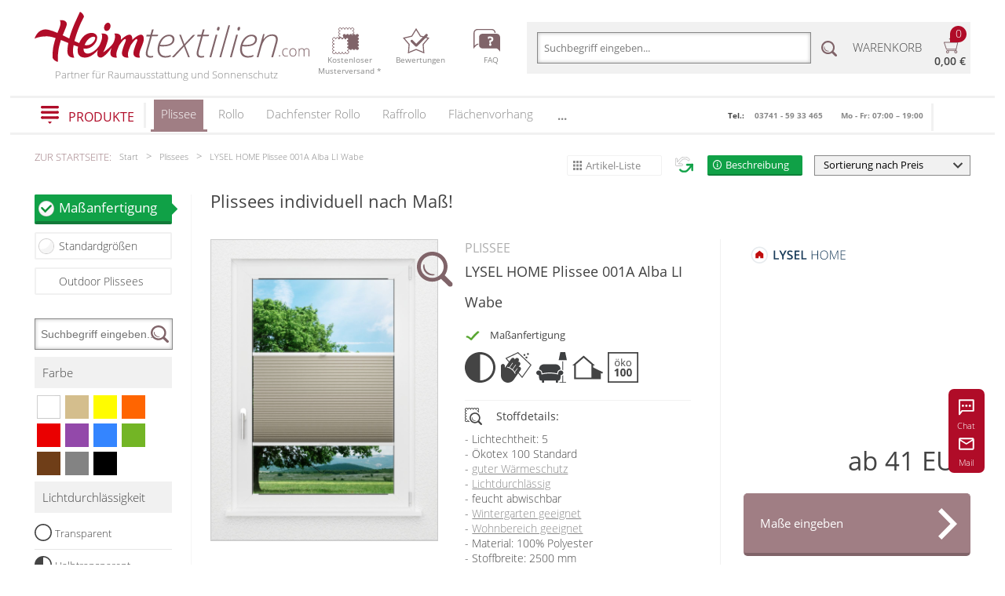

--- FILE ---
content_type: text/html; charset=UTF-8
request_url: https://www.heimtextilien.com/plissees/plissee-001A.html
body_size: 15662
content:
<!DOCTYPE html>
<html lang="de" id="layout_fresh">

<head>
		
		<meta charset="UTF-8">

		<link rel="icon" href="/bilder/logo-google.ico">
		<meta name="viewport" content="width=device-width,initial-scale=1,viewport-fit=cover">
		<link rel="stylesheet" href="/css/layout_fresh.css?cache=20250617" type="text/css">
		<link rel="stylesheet" href="/css/fonts.css?cache=20170109" type="text/css">
                        <link href="/css/tooltip.css" type="text/css" rel="stylesheet">
		
		<script src="/img/jquery-3.1.1.min.js"></script>		
				<script src="/img/layout.js?cache=20180525"></script>

		
<title>LYSEL HOME Plissee 001A Alba LI Wabe</title>
<meta name="description" content="Produktbeschreibung für ein Plissee Maßanfertigung LYSEL HOME Plissee 001A Alba LI Wabe">

				<link href="/plissee/mass_listing.css?cache=20230830" type="text/css" rel="stylesheet">
				<link href="/plissee/artikel_massSimple.css?cache=20170117" type="text/css" rel="stylesheet">
				<link href="/listing/filter.css" type="text/css" rel="stylesheet">
				<link href="/listing/tabsMassStandard.css" type="text/css" rel="stylesheet">

				<script type="text/javascript">
						var page = "artikel_alle";
						var produkt = "plissee";
						var massStandard = 'mass';
						
						var paramKonfi = "";
						var DATENVERZ = "/plissee/";
						var KATEGORIE_MASS_NO = 1;

				</script>
				<script type="text/javascript" src="/listing/mass_listing.js"></script>
				<script type="text/javascript" src="/listing/filter.js"></script>
		

				<script type="text/javascript" src="/scripte.js"></script> <!-- fuer die Funktion reviewSubmitCheckInput() / Kundenmeinung und die Variable STOFFPROBE_INFO -->
				<script type="text/javascript" src="/img/overlib.js"></script>
				<link rel="stylesheet" href="/plissee/design-detailseite-breit.css" type="text/css">
				<script type="text/javascript" src="/img/fancybox/jquery.fancybox-1.3.4.patch.pack.js"></script>
				<link rel="stylesheet" href="/img/fancybox/jquery.fancybox-1.3.4.css" type="text/css" media="screen">
				<script type="text/javascript" src="/autosites/design.js"></script>
				<script type="text/javascript">


						var massStandard = 'mass';
		
						var VERZ_DESIGN = "/img/plissee/";
						var aPicsLarge = ["/img/plissee/lyselhome/fenster/gross/ivrea-tr-753-04_fenster.jpg", "/img/plissee/lyselhome/fenster/gross/ivrea-tr-753-04_fenster_1.jpg", "/img/plissee/lyselhome/fenster/gross/ivrea-tr-753-04_fenster_2.jpg", "/img/plissee/lyselhome/rapport/gross/ivrea-tr-753-04_rapport.jpg", "/img/plissee/lyselhome/rapport/gross/ivrea-tr-753-04.jpg"
						];
						var aPicsDetail = ["/img/plissee/lyselhome/fenster/detail/ivrea-tr-753-04_fenster.jpg", "/img/plissee/lyselhome/fenster/detail/ivrea-tr-753-04_fenster_1.jpg", "/img/plissee/lyselhome/fenster/detail/ivrea-tr-753-04_fenster_2.jpg", "/img/plissee/lyselhome/rapport/detail/ivrea-tr-753-04_rapport.jpg", "/img/plissee/lyselhome/rapport/detail/ivrea-tr-753-04.jpg"
						];
				</script>
        <script src="/img/glossar_tipps.js" defer></script>
		<script>
				var gRubrik = 'plissee';
				var ru_no = 500;		// fuer das mobile Layout, dass passende Mitarbeiter angezeigt werden

		</script>
		


</head>


<body class="">
<div id="layout_touch">		
		

		<div id="layout_menuWrap" >
				<div id="layout_menuWide" class="layout_menu">

						<div class="ueberschrift">
								Produkte
						</div>

						<div class="close">
								<span>schließen</span>
						</div>


						<div class="menu_bottom">

								
														<div class="kategorie aktive"><a href="//www.heimtextilien.com/top/plissees/plissee.html" title="Plissee">			<strong>Plissee</strong></a><span class="menu_opener"></span>			<div class="wrap">
                                                                                <ul>
                                                        <li><a href="/top/plissees/plissee.html">Plissee nach Maß</a></li>
<li><a href="/top/plissees/faltstore.html">Faltstores in Standardgrößen</a></li>
<li><a href="/top/plissees/wabenplissee.html">Wabenplissee</a></li>
<li><a href="/top/plissees/verdunklungsplissee.html">Verdunklungsplissee</a></li>
<li><a href="/top/plissees/sonnenschutz-plissee.html">Sonnenschutz Plissee</a></li>
<li><a href="/top/sonnenschutz-terrasse/terrassenbeschattung.html">Outdoor-Plissees</a></li>
<li><a href="/top/plissees/plissee-mit-muster.html">Plissee mit Muster</a></li>
<li><a href="/top/plissees/plissee-guenstig.html">Plissee günstig</a></li>
<li><a href="/top/plissees/plissee-deko.html">Bildergalerie</a></li>
<li><a href="/top/plissees/plissee.html#fensterformen">Plissee Modelle</a></li>
<li><a href="/top/plissees/plissee-montage.html">Plissee Befestigungen</a></li>
<li><a href="/top/plissees/plissee-ausmessen.html">Plissee Messanleitung</a></li>
<li><a href="/top/plissees/plissee-waschen.html">Plissee Waschanleitung</a></li>
<li><a href="/top/plissees/plissee.html#Herstellervergleich">Schienensysteme</a></li>
<li><a href="/top/plissees/plissee-ersatzteile.html">Zubehör / Ersatzteile</a></li>
					</ul>
                                                                        </div>			</div>
												
														<div class="kategorie"><a href="//www.heimtextilien.com/top/rollos/rollo.html" title="Rollo">			<strong>Rollo</strong></a><span class="menu_opener"></span>			<div class="wrap">
                                                                                <ul>
                                                        <li><a href="/top/rollos/rollo.html">Rollos nach Maß</a></li>
<li><a href="/top/rollos/fenster-rollos.html">Rollos in Standardgrößen</a></li>
<li><a href="/top/rollos/thermo-rollo.html">Thermo Rollo</a></li>
<li><a href="/top/rollos/doppelrollo.html">Doppelrollo</a></li>
<li><a href="/top/rollos/klemmrollo.html">Klemmrollo</a></li>
<li><a href="/top/rollos/kinderzimmer-rollo.html">Rollo Kinderzimmer</a></li>
<li><a href="/top/rollos/bambusrollo.html">Bambusrollo</a></li>
<li><a href="/top/rollos/rollo-mit-motiv.html">Rollo mit Motiv &amp; Muster</a></li>
<li><a href="/top/rollos/rollo-ausmessen.html">Rollo ausmessen</a></li>
<li><a href="/top/rollos/rollo.html#rollo-modelle">Rollo Modelle</a></li>
<li><a href="/top/rollos/ersatzteile-zubehoer.html">Rollo Ersatzteile &amp; Zubehör</a></li>
					</ul>
                                                                        </div>			</div>
												
														<div class="kategorie_link"><a href="/top/rollos/dachfenster-rollo.html">
																				<!--<img src="bilder/startseite/kategorie/dachfensterrollo.jpg" alt="Dachfenster Rollo" />-->
																					<strong>Dachfenster Rollo</strong></a>		</div>
												
														<div class="kategorie"><a href="//www.heimtextilien.com/top/raffrollos/raffrollo.html" title="Raffrollo">			<strong>Raffrollo</strong></a><span class="menu_opener"></span>			<div class="wrap">
                                                                                <ul>
                                                        <li><a href="/top/raffrollos/raffrollo.html">Raffrollos nach Maß</a></li>
<li><a href="/top/rollos/raffrollo-guenstig.html">Raffrollos günstig</a></li>
<li><a href="/top/raffrollos/faltrollo-raffgardinen.html">Standard Raffrollos</a></li>
<li><a href="/top/raffrollos/zubehoer-raffrollosystem.html">Zubehör für Raffrollos</a></li>
					</ul>
                                                                        </div>			</div>
												
														<div class="kategorie"><a href="//www.heimtextilien.com/top/flaechengardinen/flaechenvorhang.html" title="Flächenvorhang">			<strong>Flächenvorhang</strong></a><span class="menu_opener"></span>			<div class="wrap">
                                                                                <ul>
                                                        <li><a href="/top/flaechengardinen/flaechenvorhang.html">Flächenvorhang nach Maß</a></li>
<li><a href="/flaechenvorhang/artikel_alle.php">Standard Flächengardinen</a></li>
<li><a href="/flaechenvorhang/schiebegardine-technik.php">Technik</a></li>
<li><a href="/flaechenvorhang/zubehoer_alle.php">Zubehör für Vorhänge in Standardgrößen</a></li>
					</ul>
                                                                        </div>			</div>
												
														<div class="kategorie"><a href="//www.heimtextilien.com/top/lamellen/lamelle.html" title="Lamellenvorhang">			<strong>Lamellenvorhang</strong></a><span class="menu_opener"></span>			<div class="wrap">
                                                                                <ul>
                                                        <li><a href="/top/lamellen/lamelle.html">Lamellen nach Maß</a></li>
<li><a href="/lamellen/beschreibung/typenuebersicht.php">Fensterformen</a></li>
<li><a href="/lamellen/ausstattung/lamellen-ausstattung.php">Ausstattung / Details</a></li>
<li><a href="/lamellen/individualdruck/individualdruck.php">Individual Druck</a></li>
<li><a href="/lamellen/messanleitung/lamellen-messanleitung.php">Messanleitung</a></li>
<li><a href="/top/lamellen/lamellenvorhaenge-ersatzteile.html">Lamellen Ersatzteile &amp; Zubeh&ouml;r</a></li>
					</ul>
                                                                        </div>			</div>
												
														<div class="kategorie"><a href="//www.heimtextilien.com/top/jalousie/jalousien.html" title="Jalousien">			<strong>Jalousien</strong></a><span class="menu_opener"></span>			<div class="wrap">
                                                                                <ul>
                                                        <li><a href="/top/jalousie/jalousien.html">Jalousien nach Maß</a></li>
<li><a href="/top/jalousie/jalousien-guenstig.html">günstige Jalousien in Standardgrößen</a></li>
<li><a href="/top/jalousie/holzjalousien.html">Holzjalousien</a></li>
<li><a href="/top/jalousie/jalousien-ausmessen.html">Jalousie ausmessen</a></li>
<li><a href="/top/jalousie/jalousien-ohne-bohren.html">Jalousien ohne Bohren</a></li>
<li><a href="/top/jalousie/bilder-fenster-jalousien.html">Galerie</a></li>
					</ul>
                                                                        </div>			</div>
												
														<div class="kategorie"><a href="//www.heimtextilien.com/top/markisen/markise.html" title="Markisenstoff">			<strong>Markisenstoff</strong></a><span class="menu_opener"></span>			<div class="wrap">
                                                                                <ul>
                                                        <li><a href="/top/markisen/markise.html#listing">Markisenstoff nach Maß</a></li>
					</ul>
                                                                        </div>			</div>
												
														<div class="kategorie"><a href="//www.heimtextilien.com/top/balkonsichtschutz/balkonverkleidung.html" title="Balkon Sichtschutz">			<strong>Balkon Sichtschutz</strong></a><span class="menu_opener"></span>			<div class="wrap">
                                                                                <ul>
                                                        <li><a href="/top/balkonsichtschutz/balkonverkleidung.html">Balkonbespannung nach Maß</a></li>
<li><a href="/balkon/balkonumrandung-konfigurator.php">Konfigurator</a></li>
					</ul>
                                                                        </div>			</div>
												
														<div class="kategorie"><a href="//www.heimtextilien.com/top/bistrogardinen/scheibengardinen.html" title="Scheibengardinen">			<strong>Scheibengardinen</strong></a><span class="menu_opener"></span>			<div class="wrap">
                                                                                <ul>
                                                        <li><a href="/top/bistrogardinen/scheibengardinen.html">Scheibengardinen</a></li>
					</ul>
                                                                        </div>			</div>
												
														<div class="kategorie"><a href="//www.heimtextilien.com/top/sonnenschutz-terrasse/terrassenbeschattung.html" title="Sonnensegel">			<strong>Sonnensegel</strong></a><span class="menu_opener"></span>			<div class="wrap">
                                                                                <ul>
                                                        <li><a href="/top/sonnenschutz-terrasse/terrassenbeschattung.html">Outdoor-Plissees</a></li>
<li><a href="/top/sonnenschutz-terrasse/terrassenueberdachung-messen.html">Messanleitung</a></li>
					</ul>
                                                                        </div>			</div>
												
														<div class="kategorie"><a href="//www.heimtextilien.com/top/gardinenschals/gardinenschal.html" title="Gardinenschals">			<strong>Gardinenschals</strong></a><span class="menu_opener"></span>			<div class="wrap">
                                                                                <ul>
                                                        <li><a href="/top/gardinenschals/schlaufenschal.html">Schlaufenschals</a></li>
<li><a href="/top/gardinenschals/vorhangschals.html">Vorhangschals</a></li>
<li><a href="/top/gardinenschals/oesenschal.html">Ösenschals</a></li>
					</ul>
                                                                        </div>			</div>
												
														<div class="kategorie_link"><a href="/top/insektenschutz/fliegengitter.html">
																				<!--<img src="" alt="Fliegengitter" />-->
																					<strong>Fliegengitter</strong></a>		</div>
												
														<div class="kategorie_link"><a href="/top/kissenbezuege/kissen.html">
																				<!--<img src="/bilder/startseite/kategorie/kissen.jpg" alt="Kissen" />-->
																					<strong>Kissen</strong></a>		</div>
												
														<div class="kategorie_link"><a href="/top/tischdecken.html">
																				<!--<img src="" alt="Tischdecke" />-->
																					<strong>Tischdecke</strong></a>		</div>
												
														<div class="kategorie_link"><a href="/top/fensterbilder/fensterbilder.html">
																				<!--<img src="" alt="Fensterbilder" />-->
																					<strong>Fensterbilder</strong></a>		</div>
												
														<div class="kategorie_link"><a href="/top/vorhangstange/gardinenstangen.html">
																				<!--<img src="" alt="Gardinenstange" />-->
																					<strong>Gardinenstange</strong></a>		</div>
												
														<div class="kategorie_link"><a href="/stoffe/artikel_alle.php">
																				<!--<img src="" alt="Stoffe" />-->
																					<strong>Stoffe</strong></a>		</div>
												
														<div class="kategorie_link"><a href="/top/panneaux/panneaux-gardinen.html">
																				<!--<img src="" alt="Panneaux" />-->
																					<strong>Panneaux</strong></a>		</div>
																		</div>
				</div>


		</div>



		<div id="layout_entirePage">
							<div id="layout_header">

						
								<div class="feste_breite">

										<div class="banner">


												<a href="/" class="banner_links">
														<img class="banner_links_logo" src="/bilder/logo.svg" alt="Logo" width="350" height="64">
														<!--<div class="banner_links_schriftzug">Heimtextilien.com</div>-->
														<div class="banner_links_slogan">Partner für Raumausstattung und Sonnenschutz</div>
												</a>


												<div class="banner_zahlarten_info" onclick="location.href='/stoffprobe.php'">
														<img src="/bilder/layout/icon_stoffmuster.svg" alt="Stoffmuster" width="34" height="34">
														<div>
																Kostenloser<br>Musterversand *
														</div>
												</div>

												<a class="banner_zahlarten_info" href="http://bewertungen.heimtextilien.com/" target="_blank">
														<img src="/bilder/layout/bewertung.svg" alt="Bewertungen" width="34" height="34">
														<div class="banner">
																Bewertungen
														</div>
												</a>
												<a class="banner_zahlarten_info" href="https://www.heimtextilien.com/faq.php">
														<img src="/bilder/layout/faq.svg" alt="FAQ" width="34" height="34">
														<div class="banner">
																FAQ
														</div>
												</a>
												<!-- div class="banner_zahlarten_info" onclick="window.open('/rts/muster.html','','width=375, height=300, scrollbars=no, status=no');">Kostenloser<br>Musterversand</div -->

												<div class="banner_wrapper_ws grosser_bildschirm">

														<div class="banner_suche">
																<form name="banner_suche" action="/suche.php">
																		<input type="search" placeholder="Suchbegriff eingeben..." name="query" />
																		<input type="submit" value=""/>
																</form>
														</div>

														<div class="banner_rechts">
																<a class="banner_warenkorb" href="/rts/warenkorb.php" rel="nofollow">

																		<img src="/bilder/layout/warenkorb.svg" alt="" width="23" height="23">
																		<div class="banner_rechts_artikel" id="layout_warenkorb_menge">0</div>
																		<span class="banner_rechts_warenkorb">WARENKORB</span>
																		<span class="banner_rechts_preis" id="layout_warenkorb_preis">0,00&nbsp;&euro;</span>
																</a>

																<a id="warenkorb_mobil_wrap" href="/rts/warenkorb.php" title="Warenkorb" class="warenkorb_mobil_wrap">
																		<div id="warenkorb_mobil" class="warenkorb_mobil">
																				0																		</div>
																</a>
														</div>
												</div>


										</div>

								</div>

						



						<div class="layout_leiste_full ">
								<div class="feste_breite layout_leiste_menue">
										<div id="menue_wrap">
												<div id="menue_link">
														<span>PRODUKTE</span>
												</div>
										</div>




												


										<nav class="menue_line wrap_kategorie_links"><ul id="nav" class="">

														<li><a href="/top/plissees/plissee.html" title="Plissee" class="active" id="menue_line_active">Plissee<div class="line"></div></a></li>
<li><a href="/top/rollos/rollo.html" title="Rollo">Rollo<div class="line"></div></a></li>
<li><a href="/top/rollos/dachfenster-rollo.html" title="Dachfenster Rollo">Dachfenster Rollo<div class="line"></div></a></li>
<li><a href="/top/raffrollos/raffrollo.html" title="Raffrollo">Raffrollo<div class="line"></div></a></li>
<li><a href="/top/flaechengardinen/flaechenvorhang.html" title="Flächenvorhang">Flächenvorhang<div class="line"></div></a></li>
<li><a href="/top/lamellen/lamelle.html" title="Lamellenvorhang">Lamellenvorhang<div class="line"></div></a></li>
<li><a href="/top/jalousie/jalousien.html" title="Jalousien">Jalousien<div class="line"></div></a></li>
<li><a href="/top/markisen/markise.html" title="Markisenstoff">Markisenstoff<div class="line"></div></a></li>
<li><a href="/top/balkonsichtschutz/balkonverkleidung.html" title="Balkon Sichtschutz">Balkon Sichtschutz<div class="line"></div></a></li>
<li><a href="/top/bistrogardinen/scheibengardinen.html" title="Scheibengardinen">Scheibengardinen<div class="line"></div></a></li>
<li><a href="/top/sonnenschutz-terrasse/terrassenbeschattung.html" title="Sonnensegel">Sonnensegel<div class="line"></div></a></li>
<li><a href="/top/gardinenschals/gardinenschal.html" title="Gardinenschals">Gardinenschals<div class="line"></div></a></li>
<li><a href="/top/insektenschutz/fliegengitter.html" title="Fliegengitter">Fliegengitter<div class="line"></div></a></li>
<li><a href="/top/kissenbezuege/kissen.html" title="Kissen">Kissen<div class="line"></div></a></li>
<li><a href="/top/tischdecken.html" title="Tischdecke">Tischdecke<div class="line"></div></a></li>
<li><a href="/top/fensterbilder/fensterbilder.html" title="Fensterbilder">Fensterbilder<div class="line"></div></a></li>
<li><a href="/top/vorhangstange/gardinenstangen.html" title="Gardinenstange">Gardinenstange<div class="line"></div></a></li>
<li><a href="/stoffe/artikel_alle.php" title="Stoffe">Stoffe<div class="line"></div></a></li>
<li><a href="/top/panneaux/panneaux-gardinen.html" title="Panneaux">Panneaux<div class="line"></div></a></li>


														<li class="more"> <span>...</span>
																 <ul id="overflow">
																</ul>
														</li>
										</ul></nav>
										<div id="leisteNavigationTelefon">

																																																						<div class="slide">
																						<div class="niemandDa" >
																								<strong><!-- <a href="tel:+4937415933466">-->Tel.: <span class="telefonlink">03741 - 59 33 465</span> <span class="tel-von-bis"> Mo - Fr: 07:00 – 19:00</span><!--</a>--></strong>
																						</div>
																						<div class="mailicon">
																								<a href="/rts/anfrage.php"><img src="/bilder/layout/icon_mail.svg" alt="eMail" /></a>
																						</div>

																						<div class="banner_suche mobile_schmal">
																								<form id="banner_suche" name="banner_suche" action="/suche.php">
																										<input type="search" placeholder="Suchbegriff eingeben..." name="query" />
																										<input type="submit" value=""/>
																								</form>
																						</div>



																						<a class="warenkorbicon mobile_schmal" href="/rts/warenkorb.php">
																								<img src="/bilder/layout/warenkorb.svg" alt="Warenkorb" />
																						</a>
																				</div>
																




										</div>

								</div>


						</div>


						
						<div class="feste_breite layout_leiste_breadcrumb ">
								<div class="layout_breadcrumb">
																						<span class="breadcrumb_erklaerung">zur Startseite:</span>
												<span class="breadcrumbs" itemscope itemtype="http://schema.org/BreadcrumbList">
														<span itemprop="itemListElement" itemscope itemtype="http://schema.org/ListItem"><a class="item" itemprop="item" href="/"><span itemprop="name">Start</span></a><meta itemprop="position" content="1"></span><span itemprop="itemListElement" itemscope itemtype="http://schema.org/ListItem"><a class="item" itemprop="item" href="/top/plissees/plissee.html"><span itemprop="name">Plissees</span></a><meta itemprop="position" content="2"></span><span itemprop="itemListElement" itemscope itemtype="http://schema.org/ListItem"><meta itemprop="position" content="3"><span class="item" itemprop="name">LYSEL HOME Plissee 001A Alba LI Wabe</span></span>												</span>
																		</div>
								<div class="layout_leiste_breadcrumb_right">
										
		<div id="sortierung_umschalter_leiste">

				<span id="text_umschalter">
						<input id="tu_art" type="radio" value="artikel" name="umschalter_artikel_beschreibung" onclick="showListing()">
						<input id="tu_bes" type="radio" value="beschreibung" name="umschalter_artikel_beschreibung" onclick="showDescription()" checked>
						<label for="tu_art" class="button">
								Artikel-Liste
						</label>
						<div class="umschalter_viewer"></div>
						<label for="tu_bes" class="button">
								Beschreibung
						</label>
				</span>

				<select name="sortierung" id="standard_sortier_feld">
						<option value="">Sortierung nach Preis</option>
						<option value="preis_asc" >Preis aufsteigend sortieren</option>
						<option value="preis_desc" >Preis absteigend sortieren</option>
				</select>

		</div>
								</div>

						</div>

						
				</div>
				<div class="feste_breite" id="feste_breite">

												<div class="inhalt plissee">

										<div class="artikel_alle">

				<img src="/img/lade.gif" class="ajax_lade" alt="..">

				<div class="auswahl_eingrenzen">

						
		<script type="text/javascript" src="/listing/tabs.js"></script>

		<div class="tabsMassStandard dreitabs">
			
				<a		class="tabMassStandard tabActive"
						data-massstandard="mass"
						href="/top/plissees/plissee.html?forceListing=1"
				>
						Maßanfertigung
						
						<div class="pfeilRight"></div>
				</a>
			
				<a		class="tabMassStandard tabLink"
						data-massstandard="standard"
						href="/top/plissees/faltstore.html"
				>
						Standardgrößen						
						<div class="pfeilRight"></div>
				</a>
								
				<a		class="tabMassStandard tabLink optBtn"
						data-massstandard="optional"
						href="/top/sonnenschutz-terrasse/terrassenbeschattung.html?forcelisting=0"
				>
						Outdoor Plissees
						
						<div class="pfeilRight"></div>
				</a>
				
		</div>



						<form id="suchleiste" action="">
								<input type="text" name="search_phrase" value="" id="search_input" placeholder="Suchbegriff eingeben...">
						</form>


						<div class="auswVerf"></div>
						<div class="filterbutton">
								Filter
						</div>


						<form id="wahl" action="" method="post">

								<div class='wahlFilter'>
														<div class="auswahlUeberschrift nohead">
								Farbe
						</div><div>
				
								<a  href="/top/plissees/plissee-weiss.html" class="farbbox weiss" id="farbbox_1" title="Plissee weiß" data-farbgruppe="1">
										
								</a>
						
						<span class="elemAuswahlWrap">
								<input type="checkbox" name="farbgruppe" class="elemAuswahl" id="farbgruppe_1" value="1">
						</span>
								<a  href="/top/plissees/plissee-beige.html" class="farbbox beige" id="farbbox_2" title="Plissee beige & creme-farben" data-farbgruppe="2">
										
								</a>
						
						<span class="elemAuswahlWrap">
								<input type="checkbox" name="farbgruppe" class="elemAuswahl" id="farbgruppe_2" value="2">
						</span>
								<a  href="/top/plissees/plissee-gelb.html" class="farbbox gelb" id="farbbox_3" title="Plissee gelb" data-farbgruppe="3">
										
								</a>
						
						<span class="elemAuswahlWrap">
								<input type="checkbox" name="farbgruppe" class="elemAuswahl" id="farbgruppe_3" value="3">
						</span>
								<a  href="/top/plissees/plissee-orange.html" class="farbbox orange" id="farbbox_16" title="Plissee orange" data-farbgruppe="16">
										
								</a>
						
						<span class="elemAuswahlWrap">
								<input type="checkbox" name="farbgruppe" class="elemAuswahl" id="farbgruppe_16" value="16">
						</span>
								<a  href="/top/plissees/plissee-rot.html" class="farbbox rot" id="farbbox_4" title="Plissee rot" data-farbgruppe="4">
										
								</a>
						
						<span class="elemAuswahlWrap">
								<input type="checkbox" name="farbgruppe" class="elemAuswahl" id="farbgruppe_4" value="4">
						</span>
								<a  href="/top/plissees/plissee-lila.html" class="farbbox violett" id="farbbox_17" title="Plissee Lila" data-farbgruppe="17">
										
								</a>
						
						<span class="elemAuswahlWrap">
								<input type="checkbox" name="farbgruppe" class="elemAuswahl" id="farbgruppe_17" value="17">
						</span>
								<a  href="/top/plissees/plissee-blau.html" class="farbbox blau" id="farbbox_5" title="Plissee blau" data-farbgruppe="5">
										
								</a>
						
						<span class="elemAuswahlWrap">
								<input type="checkbox" name="farbgruppe" class="elemAuswahl" id="farbgruppe_5" value="5">
						</span>
								<a  href="/top/plissees/plissee-gruen.html" class="farbbox gruen" id="farbbox_6" title="Plissee grün" data-farbgruppe="6">
										
								</a>
						
						<span class="elemAuswahlWrap">
								<input type="checkbox" name="farbgruppe" class="elemAuswahl" id="farbgruppe_6" value="6">
						</span>
								<a  href="/top/plissees/plissee-braun.html" class="farbbox braun" id="farbbox_7" title="Plissee braun" data-farbgruppe="7">
										
								</a>
						
						<span class="elemAuswahlWrap">
								<input type="checkbox" name="farbgruppe" class="elemAuswahl" id="farbgruppe_7" value="7">
						</span>
								<a  href="/top/plissees/plissee-grau.html" class="farbbox grau" id="farbbox_9" title="Plissee grau &amp; silber" data-farbgruppe="9">
										
								</a>
						
						<span class="elemAuswahlWrap">
								<input type="checkbox" name="farbgruppe" class="elemAuswahl" id="farbgruppe_9" value="9">
						</span>
								<a  href="/top/plissees/plissee-schwarz.html" class="farbbox schwarz" id="farbbox_8" title="Plissee schwarz" data-farbgruppe="8">
										
								</a>
						
						<span class="elemAuswahlWrap">
								<input type="checkbox" name="farbgruppe" class="elemAuswahl" id="farbgruppe_8" value="8">
						</span></div><div style="clear:both;"></div>
						<div class="auswahlUeberschrift nohead">
								Licht&shy;durchlässigkeit
						</div><div class="drawer">
				
												<a href="/top/plissees/plissee-transparent.html" class="Filter_seoLink" title="Plissee transparent">
										
														<span class="elemAuswahlWrap">
																<input id="check_licht_0" type="checkbox" name="licht" class="elemAuswahl" value="0">
														</span>
														<span class="checkbox" style="background:url('/img/stoffauswahl/icon_transparent.svg');"></span>
														<span class="filterText">Transparent</span>										
								</a>
												<label>
										
														<span class="elemAuswahlWrap">
																<input id="check_licht_1" type="checkbox" name="licht" class="elemAuswahl" value="1">
														</span>
														<span class="checkbox" style="background:url('/img/stoffauswahl/icon_halbtransparent.svg');"></span>
														<span class="filterText">Halbtransparent</span>										
								</label>
												<a href="/top/plissees/plissee-blickdicht.html" class="Filter_seoLink" title="lichtdurchlässiger Plissee Sichtschutz">
										
														<span class="elemAuswahlWrap">
																<input id="check_licht_2" type="checkbox" name="licht" class="elemAuswahl" value="2">
														</span>
														<span class="checkbox" style="background:url('/img/stoffauswahl/icon_lichtdurchlaessig.svg');"></span>
														<span class="filterText">Lichtdurchlässig</span>										
								</a>
												<a href="/top/plissees/dim-out-plissee.html" class="Filter_seoLink" title="Plissee Dim Out">
										
														<span class="elemAuswahlWrap">
																<input id="check_licht_3" type="checkbox" name="licht" class="elemAuswahl" value="3">
														</span>
														<span class="checkbox" style="background:url('/img/stoffauswahl/icon_dimout.svg');"></span>
														<span class="filterText">dimout</span>										
								</a>
												<a href="/top/plissees/verdunklungsplissee.html" class="Filter_seoLink" title="Plissee Verdunkelung">
										
														<span class="elemAuswahlWrap">
																<input id="check_licht_4" type="checkbox" name="licht" class="elemAuswahl" value="4">
														</span>
														<span class="checkbox" style="background:url('/img/stoffauswahl/icon_abdunkelnd.svg');"></span>
														<span class="filterText">Abdunkelnd</span>										
								</a>
						</div>
						<div style="clear:both;"></div>
				
						<div class="auswahlUeberschrift nohead">
								Marke
						</div><div class="drawer">
				
												<label>
										
														<span class="elemAuswahlWrap">
																<input id="check_marke_8" type="checkbox" name="marke" class="elemAuswahl" value="8">
														</span>
														<span class="checkbox" style="background:url('/img/stoffauswahl/icon_lysel_home.svg');"></span>
														<span class="filterText">LYSEL HOME</span>										
								</label>
												<a href="/top/plissees/sensuna-plissee.html" class="Filter_seoLink" title="Window Fashion AG Plissee">
										
														<span class="elemAuswahlWrap">
																<input id="check_marke_1" type="checkbox" name="marke" class="elemAuswahl" value="1">
														</span>
														<span class="checkbox" style="background:url('/img/stoffauswahl/icon_window_fashion_ag.svg');"></span>
														<span class="filterText">Window Fashion AG</span>										
								</a>
												<label>
										
														<span class="elemAuswahlWrap">
																<input id="check_marke_5" type="checkbox" name="marke" class="elemAuswahl" value="5">
														</span>
														<span class="checkbox" style="background:url('/img/stoffauswahl/icon_window_fashion_ii.svg');"></span>
														<span class="filterText">Window Fashion II</span>										
								</label>
												<label>
										
														<span class="elemAuswahlWrap">
																<input id="check_marke_9" type="checkbox" name="marke" class="elemAuswahl" value="9">
														</span>
														<span class="checkbox" style="background:url('/img/stoffauswahl/icon_cosiflor.svg');"></span>
														<span class="filterText">Cosiflor</span>										
								</label>
						</div>
						<div style="clear:both;"></div>
				
						<div class="auswahlUeberschrift nohead">
								Plisseearten
						</div><div class="drawer">
				
												<a href="/top/plissees/thermo-plissee.html" class="Filter_seoLink" title="Thermo Plissee">
										
														<span class="elemAuswahlWrap">
																<input id="check_plisseearten_26" type="checkbox" name="plisseearten" class="elemAuswahl" value="26">
														</span>
														<span class="checkbox" style="background:url('/img/stoffauswahl/icon_thermoplissee.svg');"></span>
														<span class="filterText">Thermoplissee</span>										
								</a>
												<a href="/top/plissees/wabenplissee.html" class="Filter_seoLink" title="Wabenplissee">
										
														<span class="elemAuswahlWrap">
																<input id="check_plisseearten_34" type="checkbox" name="plisseearten" class="elemAuswahl" value="34">
														</span>
														<span class="checkbox" style="background:url('/img/stoffauswahl/icon_wabenplissee.svg');"></span>
														<span class="filterText">Wabenplissee</span>										
								</a>
						</div>
						<div style="clear:both;"></div>
				
						<div class="auswahlUeberschrift nohead">
								Modell
						</div><div class="drawer">
				
												<label>
										
														<span class="elemAuswahlWrap">
																<input id="check_modell_wabexl" type="checkbox" name="modell" class="elemAuswahl" value="wabexl">
														</span>
														<span class="checkbox" style="background:url('/img/stoffauswahl/icon_wabe_xl.svg');"></span>
														<span class="filterText">Wabe XL</span>										
								</label>
												<label>
										
														<span class="elemAuswahlWrap">
																<input id="check_modell_smartframe" type="checkbox" name="modell" class="elemAuswahl" value="smartframe">
														</span>
														<span class="checkbox" style="background:url('/img/stoffauswahl/icon_smart_frame.svg');"></span>
														<span class="filterText">Smart Frame</span>										
								<span class="filterFlagNEU">NEU</span></label>
												<label>
										
														<span class="elemAuswahlWrap">
																<input id="check_modell_motor" type="checkbox" name="modell" class="elemAuswahl" value="motor">
														</span>
														<span class="checkbox" style="background:url('/img/stoffauswahl/icon_motorisiert.svg');"></span>
														<span class="filterText">Motorisiert</span>										
								</label>
						</div>
						<div style="clear:both;"></div>
				
						<div class="auswahlUeberschrift">
								Raum
						</div><div class="drawer">
				
												<a href="/top/plissees/plissee-wohnzimmer.html" class="Filter_seoLink" title="Plissee Wohnzimmer">
										
														<span class="elemAuswahlWrap">
																<input id="check_raum_1" type="checkbox" name="raum" class="elemAuswahl" value="1">
														</span>
														<span class="checkbox" style="background:url('/img/stoffauswahl/icon_wohnzimmer.svg');"></span>
														<span class="filterText">Wohnzimmer</span>										
								</a>
												<a href="/top/plissees/plissee-kinderzimmer.html" class="Filter_seoLink" title="Plissee Kinderzimmer">
										
														<span class="elemAuswahlWrap">
																<input id="check_raum_2" type="checkbox" name="raum" class="elemAuswahl" value="2">
														</span>
														<span class="checkbox" style="background:url('/img/stoffauswahl/icon_kinderzimmer.svg');"></span>
														<span class="filterText">Kinderzimmer</span>										
								</a>
												<a href="/top/plissees/plissee-schlafzimmer.html" class="Filter_seoLink" title="Schlafzimmer Plissee">
										
														<span class="elemAuswahlWrap">
																<input id="check_raum_3" type="checkbox" name="raum" class="elemAuswahl" value="3">
														</span>
														<span class="checkbox" style="background:url('/img/stoffauswahl/icon_schlafzimmer.svg');"></span>
														<span class="filterText">Schlafzimmer</span>										
								</a>
												<label>
										
														<span class="elemAuswahlWrap">
																<input id="check_raum_4" type="checkbox" name="raum" class="elemAuswahl" value="4">
														</span>
														<span class="checkbox" style="background:url('/img/stoffauswahl/icon_badezimmer.svg');"></span>
														<span class="filterText">Badezimmer</span>										
								</label>
												<a href="/top/plissees/plissee-objektgeeignet.html" class="Filter_seoLink" title="Plissee für innen: Objektgeeignet">
										
														<span class="elemAuswahlWrap">
																<input id="check_raum_5" type="checkbox" name="raum" class="elemAuswahl" value="5">
														</span>
														<span class="checkbox" style="background:url('/img/stoffauswahl/icon_arbeitszimmer.svg');"></span>
														<span class="filterText">Arbeitszimmer</span>										
								</a>
												<a href="/top/plissees/wintergarten-plissee.html" class="Filter_seoLink" title="Plissee Wintergarten">
										
														<span class="elemAuswahlWrap">
																<input id="check_raum_6" type="checkbox" name="raum" class="elemAuswahl" value="6">
														</span>
														<span class="checkbox" style="background:url('/img/stoffauswahl/icon_wintergarten.svg');"></span>
														<span class="filterText">Wintergarten</span>										
								</a>
												<label>
										
														<span class="elemAuswahlWrap">
																<input id="check_raum_7" type="checkbox" name="raum" class="elemAuswahl" value="7">
														</span>
														<span class="checkbox" style="background:url('/img/stoffauswahl/icon_objektbereich.svg');"></span>
														<span class="filterText">Objektbereich</span>										
								</label>
						</div>
						<div style="clear:both;"></div>
				
						<div class="auswahlUeberschrift">
								Eignung
						</div><div class="drawer">
				
												<a href="/top/plissees/b1-plissee-schwer-entflammbar.html" class="Filter_seoLink" title="Plissees schwer entflammbar">
										
														<span class="elemAuswahlWrap">
																<input id="check_eignung_5" type="checkbox" name="eignung" class="elemAuswahl" value="5">
														</span>
														<span class="checkbox" style="background:url('/img/stoffauswahl/icon_schwer_entflammbar.svg');"></span>
														<span class="filterText">schwer entflammbar</span>										
								</a>
												<label>
										
														<span class="elemAuswahlWrap">
																<input id="check_eignung_9" type="checkbox" name="eignung" class="elemAuswahl" value="9">
														</span>
														<span class="checkbox" style="background:url('/img/stoffauswahl/icon_feucht_abwischbar.svg');"></span>
														<span class="filterText">feucht abwischbar</span>										
								</label>
												<label>
										
														<span class="elemAuswahlWrap">
																<input id="check_eignung_17" type="checkbox" name="eignung" class="elemAuswahl" value="17">
														</span>
														<span class="checkbox" style="background:url('/img/stoffauswahl/icon_waschbar.svg');"></span>
														<span class="filterText">waschbar</span>										
								</label>
												<a href="/top/plissees/plissee-bad.html" class="Filter_seoLink" title="Plissee Bad">
										
														<span class="elemAuswahlWrap">
																<input id="check_eignung_7" type="checkbox" name="eignung" class="elemAuswahl" value="7">
														</span>
														<span class="checkbox" style="background:url('/img/stoffauswahl/icon_feuchtraum_geeignet.svg');"></span>
														<span class="filterText">Feuchtraum geeignet</span>										
								</a>
												<a href="/top/plissees/buero-plissee.html" class="Filter_seoLink" title="Plissee Büro Sonnenschutz">
										
														<span class="elemAuswahlWrap">
																<input id="check_eignung_18" type="checkbox" name="eignung" class="elemAuswahl" value="18">
														</span>
														<span class="checkbox" style="background:url('/img/stoffauswahl/icon_bildschirmarbeitsplatz.svg');"></span>
														<span class="filterText">Bildschirmarbeitsplatz</span>										
								</a>
						</div>
						<div style="clear:both;"></div>
				
						<div class="auswahlUeberschrift">
								Beschichtung
						</div><div class="drawer">
				
												<label>
										
														<span class="elemAuswahlWrap">
																<input id="check_beschichtung_19" type="checkbox" name="beschichtung" class="elemAuswahl" value="19">
														</span>
														<span class="checkbox" style="background:url('/img/stoffauswahl/icon_beschichtete_rueckseite.svg');"></span>
														<span class="filterText">beschichtete Rückseite</span>										
								</label>
												<label>
										
														<span class="elemAuswahlWrap">
																<input id="check_beschichtung_27" type="checkbox" name="beschichtung" class="elemAuswahl" value="27">
														</span>
														<span class="checkbox" style="background:url('/img/stoffauswahl/icon_perlex-beschichtung.svg');"></span>
														<span class="filterText">Perlex-Beschichtung</span>										
								</label>
												<label>
										
														<span class="elemAuswahlWrap">
																<input id="check_beschichtung_66" type="checkbox" name="beschichtung" class="elemAuswahl" value="66">
														</span>
														<span class="checkbox" style="background:url('/img/stoffauswahl/icon_teflon-beschichtung.svg');"></span>
														<span class="filterText">Teflon-Beschichtung</span>										
								</label>
						</div>
						<div style="clear:both;"></div>
				
						<div class="auswahlUeberschrift">
								Wärmeschutz
						</div><div class="drawer">
				
												<label>
										
														<span class="elemAuswahlWrap">
																<input id="check_waermeschutz_1" type="checkbox" name="waermeschutz" class="elemAuswahl" value="1">
														</span>
														<span class="checkbox" style="background:url('/img/stoffauswahl/icon_stark.svg');"></span>
														<span class="filterText">stark</span>										
								</label>
												<label>
										
														<span class="elemAuswahlWrap">
																<input id="check_waermeschutz_3" type="checkbox" name="waermeschutz" class="elemAuswahl" value="3">
														</span>
														<span class="checkbox" style="background:url('/img/stoffauswahl/icon_gut.svg');"></span>
														<span class="filterText">gut</span>										
								</label>
												<label>
										
														<span class="elemAuswahlWrap">
																<input id="check_waermeschutz_2" type="checkbox" name="waermeschutz" class="elemAuswahl" value="2">
														</span>
														<span class="checkbox" style="background:url('/img/stoffauswahl/icon_gering.svg');"></span>
														<span class="filterText">gering</span>										
								</label>
						</div>
						<div style="clear:both;"></div>
				
						<div class="auswahlUeberschrift">
								Musterung
						</div><div class="drawer">
				
												<label>
										
														<span class="elemAuswahlWrap">
																<input id="check_musterung_Crush" type="checkbox" name="musterung" class="elemAuswahl" value="Crush">
														</span>
														<span class="checkbox" style="background:url('/img/stoffauswahl/icon_crush.svg');"></span>
														<span class="filterText">Crush</span>										
								</label>
												<label>
										
														<span class="elemAuswahlWrap">
																<input id="check_musterung_Floral" type="checkbox" name="musterung" class="elemAuswahl" value="Floral">
														</span>
														<span class="checkbox" style="background:url('/img/stoffauswahl/icon_floral.svg');"></span>
														<span class="filterText">Floral</span>										
								</label>
												<label>
										
														<span class="elemAuswahlWrap">
																<input id="check_musterung_Gestreift" type="checkbox" name="musterung" class="elemAuswahl" value="Gestreift">
														</span>
														<span class="checkbox" style="background:url('/img/stoffauswahl/icon_gestreift.svg');"></span>
														<span class="filterText">Gestreift</span>										
								</label>
												<label>
										
														<span class="elemAuswahlWrap">
																<input id="check_musterung_Krepp" type="checkbox" name="musterung" class="elemAuswahl" value="Krepp">
														</span>
														<span class="checkbox" style="background:url('/img/stoffauswahl/icon_krepp.svg');"></span>
														<span class="filterText">Krepp</span>										
								</label>
												<label>
										
														<span class="elemAuswahlWrap">
																<input id="check_musterung_Motiv" type="checkbox" name="musterung" class="elemAuswahl" value="Motiv">
														</span>
														<span class="checkbox" style="background:url('/img/stoffauswahl/icon_motiv.svg');"></span>
														<span class="filterText">Motiv</span>										
								</label>
												<label>
										
														<span class="elemAuswahlWrap">
																<input id="check_musterung_Muster" type="checkbox" name="musterung" class="elemAuswahl" value="Muster">
														</span>
														<span class="checkbox" style="background:url('/img/stoffauswahl/icon_muster.svg');"></span>
														<span class="filterText">Muster</span>										
								</label>
												<label>
										
														<span class="elemAuswahlWrap">
																<input id="check_musterung_Streifen" type="checkbox" name="musterung" class="elemAuswahl" value="Streifen">
														</span>
														<span class="checkbox" style="background:url('/img/stoffauswahl/icon_streifen.svg');"></span>
														<span class="filterText">Streifen</span>										
								</label>
												<label>
										
														<span class="elemAuswahlWrap">
																<input id="check_musterung_Struktur" type="checkbox" name="musterung" class="elemAuswahl" value="Struktur">
														</span>
														<span class="checkbox" style="background:url('/img/stoffauswahl/icon_struktur.svg');"></span>
														<span class="filterText">Struktur</span>										
								</label>
												<label>
										
														<span class="elemAuswahlWrap">
																<input id="check_musterung_Uni" type="checkbox" name="musterung" class="elemAuswahl" value="Uni">
														</span>
														<span class="checkbox" style="background:url('/img/stoffauswahl/icon_uni.svg');"></span>
														<span class="filterText">Uni</span>										
								</label>
						</div>
						<div style="clear:both;"></div>
												</div>
								<div style="display:none;">
										<div class="auswahlUeberschrift" style="display:none;">Sonderformen</div>
										<span class="elemAuswahlWrap"><input type="checkbox" id="sonderform1" name="sonderform" class="elemAuswahl aufhebbar" value="1"></span>
								</div>
											<div style="clear:both;"></div>

								<a class="button link_zubehoer" href="/top/plissees/plissee-ersatzteile.html" title="Plissee Zubehoer">Zubehör / Ersatzteile</a>


								<div class="linkWrap">
										<div id="link_zuruecksetzen" class="link">Alle Filter löschen x</div>
								</div>

						</form>
						<form id="merken" action="">
																<input type="text" name="first_load" value="1" style="display: none;">
														</form>

				</div>

				<div class="mainRight">

						
										<div id="text_inhalt">
								<h1 class="ueberschrift">Plissees individuell nach Maß!</h1>		<div class="design" itemscope itemtype="http://schema.org/Product"  >

				<div class="oben_flex_wrapper">

						<div class="bildspalte" >

								<div class="design_picturebox">
										<!-- Jquery Fancybox Fenster -->
										<div style="display: none;">
																										<a id="link_detail_0" href="#fenster_detail_0" class="fancybox_detail" rel="fancybox_detail" title="Detailansicht LYSEL HOME Plissee 001A Alba LI Wabe"> </a>
														<img class="fancybox-img-in-bounds" id="fenster_detail_0" src="/img/plissee/lyselhome/fenster/detail/ivrea-tr-753-04_fenster.jpg" alt="Detailansicht LYSEL HOME Plissee 001A Alba LI Wabe">
																										<a id="link_detail_1" href="#fenster_detail_1" class="fancybox_detail" rel="fancybox_detail" title="Detailansicht LYSEL HOME Plissee 001A Alba LI Wabe"> </a>
														<img class="fancybox-img-in-bounds" id="fenster_detail_1" src="/img/plissee/lyselhome/fenster/detail/ivrea-tr-753-04_fenster_1.jpg" alt="Detailansicht LYSEL HOME Plissee 001A Alba LI Wabe">
																										<a id="link_detail_2" href="#fenster_detail_2" class="fancybox_detail" rel="fancybox_detail" title="Detailansicht LYSEL HOME Plissee 001A Alba LI Wabe"> </a>
														<img class="fancybox-img-in-bounds" id="fenster_detail_2" src="/img/plissee/lyselhome/fenster/detail/ivrea-tr-753-04_fenster_2.jpg" alt="Detailansicht LYSEL HOME Plissee 001A Alba LI Wabe">
																										<a id="link_detail_3" href="#fenster_detail_3" class="fancybox_detail" rel="fancybox_detail" title="Detailansicht LYSEL HOME Plissee 001A Alba LI Wabe"> </a>
														<img class="fancybox-img-in-bounds" id="fenster_detail_3" src="/img/plissee/lyselhome/rapport/detail/ivrea-tr-753-04_rapport.jpg" alt="Detailansicht LYSEL HOME Plissee 001A Alba LI Wabe">
																										<a id="link_detail_4" href="#fenster_detail_4" class="fancybox_detail" rel="fancybox_detail" title="Detailansicht LYSEL HOME Plissee 001A Alba LI Wabe"> </a>
														<img class="fancybox-img-in-bounds" id="fenster_detail_4" src="/img/plissee/lyselhome/rapport/detail/ivrea-tr-753-04.jpg" alt="Detailansicht LYSEL HOME Plissee 001A Alba LI Wabe">
																						</div>

										<div class="design_big_bildbox">
																								<img id="design_big_bild" class="design_big_bild" src="/img/plissee/lyselhome/fenster/detail/ivrea-tr-753-04_fenster.jpg" itemprop="image" alt="Stoff Plissee Ma&szlig;anfertigung LYSEL HOME Plissee 001A Alba LI Wabe" style="cursor: pointer;" title="Detailansicht verfügbar. - Hier Klicken!">
																										<img id="design_big_lupe" class="design_big_lupe" src="/bilder/lupe-grau-gross.svg" title="Detailansicht verfügbar. - Hier Klicken!" alt="Lupe">
																																						<img onclick="navPrev();" class="design_big_nav_left" src="/bilder/slider-left.svg" title="vorheriges Bild" alt="&lt;">
														<img onclick="navNext();" class="design_big_nav_right" src="/bilder/slider-right.svg" title="nächstes Bild" alt="&gt;">
																						</div>

										<div class="design_big_preview"><img src="/img/plissee/lyselhome/fenster/gross/ivrea-tr-753-04_fenster.jpg" alt="Preview LYSEL HOME Plissee 001A Alba LI Wabe 0" title="" onclick="showBildgrImg(0);"><img src="/img/plissee/lyselhome/fenster/gross/ivrea-tr-753-04_fenster_1.jpg" alt="Preview LYSEL HOME Plissee 001A Alba LI Wabe 1" title="" onclick="showBildgrImg(1);"><img src="/img/plissee/lyselhome/fenster/gross/ivrea-tr-753-04_fenster_2.jpg" alt="Preview LYSEL HOME Plissee 001A Alba LI Wabe 2" title="" onclick="showBildgrImg(2);"><img src="/img/plissee/lyselhome/rapport/gross/ivrea-tr-753-04_rapport.jpg" alt="Preview LYSEL HOME Plissee 001A Alba LI Wabe 3" title="" onclick="showBildgrImg(3);"><img src="/img/plissee/lyselhome/rapport/gross/ivrea-tr-753-04.jpg" alt="Preview LYSEL HOME Plissee 001A Alba LI Wabe 4" title="" onclick="showBildgrImg(4);"></div><div class="design_gruppe_weitere"><div class="design_gruppe_weitere_ueberschrift">Gruppe <a href="/top/plissees/plissee.html?cg=1013&amp;marke=8">LYSEL HOME Alba LI Wabe</a> / erhältlich in folgenden Farben</div><a href="/plissees/plissee-001A.html"><img src="/img/plissee/lyselhome/rapport/klein/ivrea-tr-753-04.jpg" alt="LYSEL HOME Plissee 001A Alba LI Wabe" title="LYSEL HOME Plissee 001A Alba LI Wabe"></a><a href="/plissees/plissee-003A.html"><img src="/img/plissee/lyselhome/rapport/klein/ivrea-tr-753-11.jpg" alt="LYSEL HOME Plissee 003A Alba LI Wabe" title="LYSEL HOME Plissee 003A Alba LI Wabe"></a><a href="/plissees/plissee-004A.html"><img src="/img/plissee/lyselhome/rapport/klein/ivrea-tr-753-01.jpg" alt="LYSEL HOME Plissee 004A Alba LI Wabe" title="LYSEL HOME Plissee 004A Alba LI Wabe"></a><a href="/plissees/plissee-007A.html"><img src="/img/plissee/lyselhome/rapport/klein/ivrea-tr-753-13.jpg" alt="LYSEL HOME Plissee 007A Alba LI Wabe" title="LYSEL HOME Plissee 007A Alba LI Wabe"></a><a href="/plissees/plissee-013A.html"><img src="/img/plissee/lyselhome/rapport/klein/ivrea-tr-753-02.jpg" alt="LYSEL HOME Plissee 013A Alba LI Wabe" title="LYSEL HOME Plissee 013A Alba LI Wabe"></a><a href="/plissees/plissee-014A.html"><img src="/img/plissee/lyselhome/rapport/klein/ivrea-tr-753-05.jpg" alt="LYSEL HOME Plissee 014A Alba LI Wabe" title="LYSEL HOME Plissee 014A Alba LI Wabe"></a><a href="/plissees/plissee-027A.html"><img src="/img/plissee/lyselhome/rapport/klein/ivrea-tr-753-08.jpg" alt="LYSEL HOME Plissee 027A Alba LI Wabe" title="LYSEL HOME Plissee 027A Alba LI Wabe"></a><a href="/plissees/plissee-028A.html"><img src="/img/plissee/lyselhome/rapport/klein/ivrea-tr-753-15.jpg" alt="LYSEL HOME Plissee 028A Alba LI Wabe" title="LYSEL HOME Plissee 028A Alba LI Wabe"></a><a href="/plissees/plissee-029A.html"><img src="/img/plissee/lyselhome/rapport/klein/ivrea-tr-753-09.jpg" alt="LYSEL HOME Plissee 029A Alba LI Wabe" title="LYSEL HOME Plissee 029A Alba LI Wabe"></a><a href="/plissees/plissee-030A.html"><img src="/img/plissee/lyselhome/rapport/klein/ivrea-tr-753-10.jpg" alt="LYSEL HOME Plissee 030A Alba LI Wabe" title="LYSEL HOME Plissee 030A Alba LI Wabe"></a><a href="/plissees/plissee-031A.html"><img src="/img/plissee/lyselhome/rapport/klein/ivrea-tr-753-06.jpg" alt="LYSEL HOME Plissee 031A Alba LI Wabe" title="LYSEL HOME Plissee 031A Alba LI Wabe"></a><a href="/plissees/plissee-032A.html"><img src="/img/plissee/lyselhome/rapport/klein/ivrea-tr-753-14.jpg" alt="LYSEL HOME Plissee 032A Alba LI Wabe" title="LYSEL HOME Plissee 032A Alba LI Wabe"></a></div>								</div>
						</div>

						<div class="beschreibungsspalte">

										<div class="design_eigenschaften">

												<div class="design_top">
														<meta itemprop="name" content="Plissee LYSEL HOME Plissee 001A Alba LI Wabe">
														<div class="design_top_ueberschrift">
																Plissee														</div>
												</div>

												<div class="design_eigenschaften_ueberschrift_group">
														<div class="design_eigenschaften_ueberschrift" itemprop="name">LYSEL HOME Plissee 001A Alba LI Wabe</div>
																										</div>

												<div class="massanfertigung">
														<img alt="" src="/img/icon-designdetail-haken.png">
														Maßanfertigung
												</div>
																								<div class="stoffeigenschaftenIcons"><img src="/img/stoffauswahl/icon_lichtdurchlaessig.svg" alt="lichtdurchlässig" title="lichtdurchlässig"><img src="/img/stoffauswahl/icon_feucht_abwischbar.svg" alt="feucht abwischbar" title="feucht abwischbar"><img src="/img/stoffauswahl/icon_wohnzimmer.svg" alt="Wohnbereich" title="Wohnbereich"><img src="/img/stoffauswahl/icon_wintergarten.svg" alt="Wintergarten" title="Wintergarten"><img src="/img/stoffauswahl/icon_oekotex_100.svg" alt="Ökotex 100 Standard" title="Ökotex 100 Standard"></div>												<br>
												<div class="design_eigenschaften_liste">



														<div class="box_klappe stoffdetails">
																Stoffdetails:
														</div>
														<div  class="eigenschaften_inhalt">
																<ul>
																		
<li>Lichtechtheit: 5</li>
<li>Ökotex 100 Standard</li>
<li><a href="/top/plissees/plissee.html?waermeschutz[]=3" title="Zur Übersicht Plissees mit Wärmeschutz">guter Wärmeschutz</a></li>
<li><a href="/top/plissees/plissee-blickdicht.html" title="Zur Übersicht: Plissees Lichtdurchlässig">Lichtdurchlässig</a></li>
<li>feucht abwischbar</li>
<li><a href="/top/plissees/wintergarten-plissee.html">Wintergarten geeignet</a></li>
<li><a href="/top/plissees/plissee-wohnzimmer.html">Wohnbereich geeignet</a></li>
<li>Material: 100% Polyester </li>
<li>Stoffbreite: 2500 mm</li>
<li>Faltenbreite: 25 mm</li>
<li>Musterung: <a href="/top/plissees/plissee-mit-muster.html?muster[]=Struktur" title="Zur Übersicht: Plissees Struktur">Struktur</a></li>
<li><a href="/top/plissees/plissee-braun.html" title="Plissees Braun">Grundfarbton: Braun</a></li>
<li>Farbton: Blassbraun</li>
<li>R&uuml;ckseite: weiß</li>
<li>Schnurfarbe: Weiß</li>																				<li>Preisgruppe: 5</li>

																</ul>
														</div>


																														<div class="box_klappe licht">
																		Lichttechnische Werte:
																</div>
																<div class="eigenschaften_inhalt">
																					<span class="design_lichtwerte_einheit">Reflexion: 66%</span>
																					<span class="design_lichtwerte_strich">|</span>
																					<span class="design_lichtwerte_einheit">Absorption: 21%</span>
																					<span class="design_lichtwerte_strich">|</span>
																					<span class="design_lichtwerte_einheit">Transmission: 13%</span>
																</div>
														
														<div class="box_klappe beschreibung">
																Stoffbeschreibung:
														</div>
														<div class="eigenschaften_inhalt">

																
																<div class="design_beschreibung" itemprop="description">
																		<div>Das unifarbene Wabenplissee mit leichter Struktur und weißer Rückseite kann sich wunderbar und stimmig in die bisherige Raumgestaltung einfügen und diese geschmackvoll ergänzen. Dieses lichtdurchlässige Wabenplissee bietet die perfekte Balance aus Helligkeit und Sichtschutz, Ihre Privatsphäre bleibt stets gewahrt. Weiterhin trägt der gute Wärmeschutz zu mehr Wohlbefinden bei. An eine Mischung aus Beige und Braun erinnert der mild und geschmeidig wirkende Braunton. Rauchiges Altrosa und Mauve, genauso Vanillegelb, Elfenbein und Creme passen wunderbar dazu. Verwandte Braun- und Beigetöne bringen noch mehr Harmonie ins Spiel.</div>
																</div>
														</div>

												</div>
										</div>

						</div> 

						<div class="zusatz">
								<img class="plisseebanner hersteller_banner" src="/img/stoffuebersicht/banner_lyselhome.svg" alt="Banner Plissee 001A">

																<p class="banner_versandtext">
																		</p>



								

								<div class="design_abpreis" itemprop="offers" itemscope itemtype="http://schema.org/Offer">
										ab <span class="design_abpreis_hervorgehoben" itemprop="price" itemprop="lowPrice">41</span><span class="design_abpreis_hervorgehoben" itemprop="priceCurrency"> EUR								</div>

								<a class="button highlight design_link_button" href="/plissee/plissee-konfigurator.php?design=001A">
										Maße eingeben
								</a>

								
								<a class="button" onmouseout="nd();" onmouseover="overlib(STOFFPROBE_INFO, WIDTH, 250);" href="/rts/warenkorb_stoffprobe.php?produkt=plissee&amp;dessin=001A">
										Gratis Muster anfordern
										<img alt="Wichtige Information" src="/img/stoffuebersicht/stoffmuster-violett.svg">
								</a>

						</div>


					</div> 
				<div id="text_stern_erklaerung">
						<p> * Die Fertigung Ihres Plissees erfolgt sofort nach Zahlungseingang. Wir bitten zu berücksichtigen, dass der anschließende Versand weitere ein bis zwei Werktage in Anspruch nimmt.</p>
				</div>

						</div>

		<div class="meinung_eigene"  >
				<form action="#wertung_abgegeben" name="wertung_abgeben" method="POST" onsubmit="return reviewSubmitCheckInput();">
						
						<div class="meinung_eigene_ueberschrift">
								Dieses Plissee &quot;LYSEL HOME Plissee 001A Alba LI Wabe&quot; bewerten:
						</div>

						<div class="meinung_eigene_wrap">
								<div class="meinung_eigene">
										<div class="meinung_eigene_block">
												Ihr Name:<br>
												<input type="text" name="name" maxlength="40">
										</div>

										<div class="meinung_eigene_block">
												Ihre E-Mail-Adresse:<br>
												<input type="text" name="email" maxlength="40"><br>
												<small>(freiweillig, wird nicht angezeigt)</small>
										</div>

										<div class="meinung_eigene_block">
												<input type="hidden" name="produkt" value="LYSEL HOME Plissee 001A Alba LI Wabe">
												Vorgangsnummer <span style="font-size: 9px;">(Bestellung)</span>:<br>
												<input type="text" name="vorgang" maxlength="10"><br>
												<small>(wird nicht angezeigt)</small>
										</div>

										<div class="meinung_eigene_block">
												Spam-Schutz:<br>
												<input type="text" name="antispam" value="" maxlength="3"><br>
												<small>Bitte hier '<span style="color: #FF6666;">161</span>' (ohne Anf&uuml;hrungsstriche) eingeben.</small>
										</div>
								</div>

								<div class="meinung_eigene">
										<div class="sterne">
												<input type="radio" name="wertung" value="1" id="star1">
												<input type="radio" name="wertung" value="2" id="star2">
												<input type="radio" name="wertung" value="3" id="star3">
												<input type="radio" name="wertung" value="4" id="star4">
												<input type="radio" name="wertung" value="5" id="star5">
												<b>Wertung</b> (Sterne)<b>:</b><br><br>
												<ul>
														<li>schlecht</li>
														<li><label for="star1" title="Bewertung 1"></label></li>
														<li><label for="star2" title="Bewertung 2"></label></li>
														<li><label for="star3" title="Bewertung 3"></label></li>
														<li><label for="star4" title="Bewertung 4"></label></li>
														<li><label for="star5" title="Bewertung 5"></label></li>
														<li>gut</li>
												</ul>
										</div>
										<div class="meinung_eigene_block">
												<b>Meinung:</b>
												<textarea name="meinung" style="vertical-align: top; width: 100%; height: 184px;"></textarea>
										</div>
										<div class="meinung_eigene_block" style="text-align: right;">
												<input class="button" type="submit" value="Meinung abschicken!">
										</div>
								</div>
						</div>
				</form>
		</div>

		</div>						<div class="blockListing">

								<div id="listing_artikel" class="listing" data-islistet="0">
																		</div>
								<div id="erweiterteInfos">* Je nach Produktionsauslastung kann es zu weiteren Verzögerungen kommen. Dies gilt besonders für Sonderformen wie z.B. Dreieck-, Fünfeckfenster, Plafond etc. sowie für Plisseestoffe mit Städtenamen.</div>
						</div> <!-- .blockListing -->

						
				</div> <!-- .mainRight -->
		</div>	<!-- .artikelAlle -->

						</div>
						<div id="layout_footer" class="ausgeklappt">
																<div id="layout_footer_content"
																		>
										<div class="layout_footer_balken"></div>

										<div class="col">
												<div class="head upper">Service</div>

												<span>Haben Sie Fragen?</span><br />
												<b>03741 - 59 33 465</b><br />
												<span>Mo- Fr: 07:00 – 19:00</span><br />
												<span>[ausgenommen 9:00-9.30 Uhr und</span><br />
												<span>13:00-13:30 Uhr]</span>

												<h3 class="upper">Live Chat</h3>
												<div id="livezilla_tracking" style="display:none"></div>
																								
												<!-- http://www.livezilla.net -->
												<br><span>
													Kostenlosen Rückruf-Service<br>
													verkauf@heimtextilien.com
												</span>

										</div>
										<div class="col zahlungsarten">
												<div class="head upper">Zahlungsarten</div>
												<img src="/bilder/layout/paypal-plus.webp" alt="Paypal Plus" style="width:220px;max-width:96%; height: auto;" width="250" height="88"><br>
												<!--<img src="/bilder/layout/Rechnungskauf.svg" alt="Rechnung"><br /><br />-->
												<img src="/bilder/layout/amazonpay.svg" alt="Amazon Payments" width="100" height="20">
												<img src="/bilder/layout/vorkasse.svg" alt="Vorkasse" width="427" height="83">
												<div class="zahlartenGruppe">
														<img src="/bilder/layout/applePay.svg" alt="Apple Pay" style="max-width: 4em;" width="166" height="106">
														<img src="/bilder/layout/googlePay.svg" alt="Google Pay" style="max-width: 4em;" width="52" height="28">
												</div>
												
										</div>
										<div class="col">
												<div class="head upper">Über uns</div>
												<ul>
														<li><a href="/">Home</a></li>
														<li><a href="/agb.php">AGB</a></li>
														<li><a href="/rts/behoerden-rechnungskauf.php" rel="nofollow">Rechnungskauf für Behörden</a></li>
														<li><a href="/impressum.php">Impressum</a></li>
														<li><a href="/datenschutz.php" rel="nofollow">Datenschutz</a></li>
														<li><a href="/reklamation.php">Reklamationen</a></li>
														<li><a href="/rts/widerruf.php">Widerruf</a></li>
														<li><a href="/faq.php">FAQ</a></li>
												</ul>
										</div>
										<div class="col">
												<div class="head">Versand</div>

												<img src="/bilder/layout/haken.svg" alt="Musterversand" width="28" height="19"><br>
												<span>Kostenloser <br />Musterversand</span><br><br />

												


												<a href="/rts/versandinformationen/versandinfos.php">Versandinformation</a>
										</div>
										<div class="col">
												<a href="/service/-xart_15831.html" title="Gutscheine bei Heimtextilien.com" style="text-decoration: none;">
												<div class="head text_small">
														&rdquo;Kleine Geschenke <br />
														erhalten die Freundschaft.&bdquo;
												</div>
												<img src="/bilder/layout/gutschein.webp" alt="geschenk" width="153" height="174">
												</a>
												<br />
												<!-- a href="/gutscheine/gutscheine-2_1001_900.asp">Jetzt Gutschein bestellen</a -->
										</div>

										<div class="col">
												<div class="social">
														<div class="head upper">Social</div>
														<a rel="nofollow" href="https://www.facebook.com/HeimtextilienCom/" target="_blank"><img src="/bilder/layout/social_facebook.svg" alt="Heimtextilien.com auf Facebook" width="69" height="26"></a><br><a rel="nofollow" href="https://twitter.com/_heimtextilien_" target="_blank"><img src="/bilder/layout/social_twitter.svg" alt="Heimtextilien.com auf Twitter" width="100" height="20"></a><br><a rel="nofollow" href="https://www.youtube.com/user/Handelsring" target="_blank"><img src="/bilder/layout/social_youtube.svg" alt="Heimtextilien.com auf Youtube" width="62" height="26"></a><br><a rel="nofollow" href="https://www.pinterest.de/heimtextiliencom/" target="_blank"><img src="/bilder/layout/social_pinterest.svg" alt="Heimtextilien.com auf Pinterest" width="100" height="25"></a><br><a rel="nofollow" href="https://www.instagram.com/heimtextiliencom/" target="_blank"><img src="/bilder/layout/social_instagram.svg" alt="Heimtextilien.com auf Instagram" width="222" height="64"></a><br>												</div>
										</div>


										<div class="bottom_center">
												<span>Preisangaben inkl. gesetzl. MwSt. und ggf. zzgl. Service- und Versandkosten</span>
												<div class="line"></div>
												<span>Betreuung der Homepage und Webentwicklung durch <a href="http://www.mg-systems.de" title="MG-Systems" rel="nofollow">MG-Systems</a></span>
										</div>

								</div>		<!-- #layout_footer_content -->

						</div>		<!-- #layout_footer -->
							</div>		<!-- #feste_breite -->

		</div>		<!-- #layout_entirePage -->

		<script>
				var showLayoutContact = true;		// fuer das mobile Layout, bei der Support-Seite, dass passende Mitarbeiter angezeigt werden
		</script>

		<div id="layout_layer_entirePage">
		</div>

				<div id="layout_toTopButton">
				<img src="/ajax/getIcon.php?src=/bilder/icons/arrowUp.svg&primaryColor=ffffff" alt="" width="24" height="24">		</div>
		
</div>	<!-- id="layout_touch" -->
                <script>
						document.addEventListener("DOMContentLoaded", function() {
 							 if (jQuery().glossarizer) {
   							 $(".inhalt").glossarizer({
     						 sourceURL: "/php/glossar_tipps.json.php?rubrik=500",
     						 callback: function(){
       						 new tooltip();
    					  }
   						 });
 					 }
});
</script>

                </body></html>


--- FILE ---
content_type: text/html; charset=ISO-8859-1
request_url: https://www.heimtextilien.com/php/glossar_tipps.json.php?rubrik=500
body_size: 3218
content:
[{"term": "Halbtransparent, halbtransparent", "description": "Kein optimaler Sichtschutz!<br>\r\tHalbtransparente Beh\u00e4nge k\u00f6nnen Sie mit dichter gewebten Gardinen vergleichen. Von innen nach au\u00dfen kann man nur wenig durchblicken. Anders verh\u00e4lt es sich am Abend. Hier kann man dem Betrachter von au\u00dfen bei beleuchtetem Raum gegebenenfalls mehr Einblicke gew\u00e4hren, als gew\u00fcnscht.\r"}, {"term": "sensuna\u00ae, Sensuna, sensuna", "description": "Plissee mit dem Schienensystem Decomatic gefertigt. N\u00e4here Informationen finden Sie unter Produkte \/ Plissee \/ Schienensysteme."}, {"term": "LYSEL HOME,Lysel Home", "description": "LYSEL HOME steht bei unseren ma\u00dfgefertigten Plissees f\u00fcr ein neues innovatives Schienensystem. Entscheiden Sie sich f\u00fcr die Marke LYSEL HOME, bekommen Sie ein Plissee, welches \u00fcber ein modernes, flexibles Schienensystem Made in Germany verf\u00fcgt."}, {"term": "Cosiflor", "description": "Plissee mit dem Schienensystem Cosiflor gefertigt. N\u00e4here Informationen finden Sie unter Produkte \/ Plissee \/ Schienensysteme."}, {"term": "Sensuna\u00ae Clips", "description": "Sind eine sehr gute Alternative, wenn man nicht bohren m\u00f6chte und f\u00fcr fast alle Holz-, Kunststoff und Aluminiumfester geeignet. Jedoch NICHT f\u00fcr Sprossenfenster.\r\r"}, {"term": "Clip_DEAKTIVIERT_da_Klemmtraeger_Clip", "description": "Sensuna\u00ae Clips sind eine sehr gute Alternative, wenn man nicht bohren m\u00f6chte und f\u00fcr fast alle Holz-, Kunststoff und Aluminiumfester geeignet. Jedoch NICHT f\u00fcr Sprossenfenster.\r\r"}, {"term": "feucht abwischbar", "description": "feucht abwischbar <br>\rbedeutet, das Plissee lediglich mit einem feuchten Tuch sanft abwischen. Bitte niemals schrubben oder mit Druck wischen! Dies gilt insbesondere auch f\u00fcr punktuelle Verschmutzungen und Flecken."}, {"term": "Preisgruppe", "description": "Je kleiner die Preisgruppe, desto g\u00fcnstiger der Stoff."}, {"term": "sensuna Clips", "description": "Sensuna\u00ae Clips sind eine sehr gute Alternative, wenn man nicht bohren m\u00f6chte. Sie sind f\u00fcr fast alle Holz-, Kunststoff und Aluminiumfester geeignet. Jedoch NICHT f\u00fcr Sprossenfenster."}, {"term": "Metallma\u00dfband", "description": "Warum Sie ausschlie\u00dflich mit einem Metallma\u00dfband messen sollten.<br>\rAndere Messmittel k\u00f6nnen die Ma\u00dfe verf\u00e4lschen. Schneiderma\u00dfb\u00e4nder k\u00f6nnen ausgedehnt oder geschrumpft sein. Gliederma\u00dfst\u00e4be (Zollstock) k\u00f6nnen gegebenenfalls nicht ganz gestreckt oder minimal abgeschabt etc. sein. Digitale Messmittel k\u00f6nnen falsche Voreinstellungen aufweisen, die nicht bekannt sind.<br>\rWas ist beim Messen mit dem Metallma\u00dfband unbedingt zu beachten?<br>\rBitte achten Sie darauf, dass beim Messen das kleine, bewegliche Metallteil (falls vorhanden) am Anfang des Metallma\u00dfbandes immer fest angedr\u00fcckt ist. Anderenfalls wird die Messtrecke verf\u00e4lscht und das Messergebnis f\u00e4llt l\u00e4nger aus.\r"}, {"term": "Metall-Ma\u00dfband", "description": "Warum Sie ausschlie\u00dflich mit einem Metallma\u00dfband messen sollten.<br>\rAndere Messmittel k\u00f6nnen die Ma\u00dfe verf\u00e4lschen. Schneiderma\u00dfb\u00e4nder k\u00f6nnen ausgedehnt oder geschrumpft sein. Gliederma\u00dfst\u00e4be (Zollstock) k\u00f6nnen gegebenenfalls nicht ganz gestreckt oder minimal abgeschabt etc. sein. Digitale Messmittel k\u00f6nnen falsche Voreinstellungen aufweisen, die nicht bekannt sind.<br>\rWas ist beim Messen mit dem Metallma\u00dfband unbedingt zu beachten?<br>\rBitte achten Sie darauf, dass beim Messen das kleine, bewegliche Metallteil (falls vorhanden) am Anfang des Metallma\u00dfbandes immer fest angedr\u00fcckt ist. Anderenfalls wird die Messtrecke verf\u00e4lscht und das Messergebnis f\u00e4llt l\u00e4nger aus.\r"}, {"term": "Acryl", "description": "Acryl<br>\rDurch die textile Optik sind Sichtschutzprodukte aus Acryl sehr beliebt. Sie sind sehr formstabil und eignen sich daher auch f\u00fcr sehr gro\u00dfe Anlagen. Da. sie wasser- und schmutzabweisend sind, k\u00f6nnen sie dar\u00fcber hinaus auch vor einem leichten Regenschauer sch\u00fctzen. Bitte beachten Sie hierzu unbedingt unsere Pflegehinweise. Nach dem Regenschauer sollte die Anlage unbedingt getrocknet werden.\r"}, {"term": "waschbar", "description": "waschbar<br>\rViele Beh\u00e4nge aus unserem umfangreichen Sortiment sind waschbar. In diesem Fall k\u00f6nnen Sie die Artikel gem\u00e4\u00df unseren Waschanleitungen und niemals in der Waschmaschine waschen. Bitte stellen Sie unbedingt VOR dem Waschen sicher, dass der Behang auch wirklich waschbar ist. Gerne k\u00f6nnen Sie dies im Shop nachschauen (Symbol Waschsch\u00fcssel) oder uns kontaktieren. Auch f\u00fcr waschbar ausgewiesene Beh\u00e4nge gilt, dass die Reinigung im Wasserbad die Ausnahme und nicht f\u00fcr die regelm\u00e4\u00dfige Anwendung sein sollte. Hierzu das Plissee lediglich sanft in einer milden Seifenlauge hin- und herschwenken. Bitte beachten Sie - auch bei st\u00e4rkeren Verschmutzungen niemals schrubben oder mit Druck wischen!\r"}, {"term": "Sensuna\u00ae Plissee", "description": "Sensuna<br>\rSensuna steht bei unseren Plissees f\u00fcr das Schienensystem Decomatic. W\u00e4hlen Sie also bei Marke Sensuna aus, wird das Plissee mit dem Schienensystem Decomatic gefertigt. N\u00e4here Informationen finden Sie unter Produkte \/ Plissee \/ Schienensysteme.\r"}, {"term": "dim out,Dim out,Dim Out", "description": "Sehr guter Sichtschutz!<br>\rDimout-Beh\u00e4nge lassen nur noch sehr wenig Tageslicht in den Raum und bieten einen sehr guten Sichtschutz. Man muss jedoch bedenken, dass man bei diesen Beh\u00e4ngen auch wenn drau\u00dfen die Sonne scheint das Licht im Raum einschalten muss, um etwas zu sehen.\r"}, {"term": "lichtdurchl\u00e4ssig,Lichtdurchl\u00e4ssig", "description": "Guter Sichtschutz!<br>\r\tLichtdurchl\u00e4ssige Beh\u00e4nge k\u00f6nnen ebenfalls mit dichter gewebten Gardinen verglichen werden, welche jedoch einen guten Sichtschutz bieten. Abends kann man in einem beleuchteten Raum maximal grobe Schatten oder Umrisse erkennen, keine Details.\r"}, {"term": "dimout,Dimout", "description": "Sehr guter Sicht- und W\u00e4rmeschutz!<br>\r\tDimout-Beh\u00e4nge lassen nur noch sehr wenig Tageslicht in den Raum und bieten einen sehr guten Sicht- und W\u00e4rmeschutz. Man muss jedoch bedenken, dass man bei diesen Beh\u00e4ngen auch wenn drau\u00dfen die Sonne scheint das Licht im Raum einschalten muss, um etwas zu sehen.\r\r"}, {"term": "abdunkelnd,Abdunkelnd", "description": "Sehr guter Sicht- und W\u00e4rmeschutz!<br>\rAbdunkelnde Beh\u00e4nge lassen \u00fcber den Behang kein Licht durch den Stoff in den Raum. \tBitte beachten Sie jedoch, dass bei Plissees durch die Perforierung (L\u00f6cher) f\u00fcr die Spannschn\u00fcre, die seitlichen Lichtschlitze sowie am Ende der Ober- und Unterschiene Licht in den Raum gelangen kann. Eine vollst\u00e4ndige Verdunklung ist nicht m\u00f6glich.\r"}, {"term": "Reflexion", "description": "Reflexion<br>\r\tWas bedeutet Reflexion?\tDer Reflexionswert gibt an, wie viel Prozent der Licht- und W\u00e4rmestrahlen an der R\u00fcckseite des Behangs reflektiert werden.\r"}, {"term": "Transmission", "description": "Transmission<br>\rWas bedeutet Transmission? Der Transmissionswert gibt an, wie viel Prozent des Tageslichtes der Stoff hindurchl\u00e4sst.\r"}, {"term": "Absorption", "description": "Absorption<br>\rWas bedeutet Absorption? Der Absorptionswert gibt an, wie viel Licht- und W\u00e4rmestrahlen vom Stoff aufgenommen werden.\r"}, {"term": "Lichttechnische Werte", "description": "Reflexion (R), Transmission (T) und Absorption (A) stehen im direkten Verh\u00e4ltnis zueinander und bestimmen mit ihrem jeweiligen Anteil das Verhalten einer Materialoberfl\u00e4che gegen\u00fcber Licht. Eine Reflexion von 92% bedeutet, dass nur noch 8% von der Gesamtmenge \u00fcbrig bleiben, die entweder in den Innenraum gelangen oder das Material erw\u00e4rmen.<br>R + T + A = 100% Energie"}, {"term": "schwer entflammbar", "description": "Unsere Sicht- und Sonnenschutzstoffe mit dem Hinweis schwer entflammbar gen\u00fcgen den Anforderungen der deutschen Brandschutznorm DIN4102 B1 und somit den Anforderungen, die an Stoffe f\u00fcr den Einsatz im \u00f6ffentlichen Bereich gestellt werden."}, {"term": "Transparent, transparent", "description": "Der Begriff \u201etransparent\u201c kann in etwa mit \u201edurchsichtig\u201c \u00fcbersetzt werden. So ist ein transparenter Fensterschmuck eine sch\u00f6ne Dekoration, die aber kaum Sichtschutz bietet. Im selben Zuge lassen transparente Tischdecken die Maserung des Holzes bzw. die Farbe des darunterliegenden Stoffes zur Geltung kommen."}]

--- FILE ---
content_type: text/html;charset=utf-8
request_url: https://www.heimtextilien.com/layout/ajax-mitarbeiter.php?ru_no=500
body_size: 1053
content:


<div class="layoutContact">
				<div class="wrapperChatDetails" style="display: none;"> 						<div class="chatDetails">

							<span class="closeChatDetails"><svg xmlns="http://www.w3.org/2000/svg" width="32" height="32" viewBox="0 0 32 32" fill="none" data-src="/bilder/icons/close.svg" class="u697cd3a98cc65 ">
<g clip-path="url(/bilder/icons/close.svg#clip0_594_6592)">
<path d="M21.6566 8.45729L15.9997 14.1141L10.3429 8.45729C10.0928 8.20721 9.75361 8.06672 9.39994 8.06672C9.04627 8.06672 8.70709 8.20721 8.45701 8.45729C8.20693 8.70737 8.06644 9.04655 8.06644 9.40022C8.06644 9.75389 8.20693 10.0931 8.45701 10.3431L14.1139 16L8.45701 21.6569C8.20693 21.9069 8.06644 22.2461 8.06644 22.5998C8.06644 22.9534 8.20693 23.2926 8.45701 23.5427C8.70709 23.7928 9.04627 23.9333 9.39994 23.9333C9.75361 23.9333 10.0928 23.7928 10.3429 23.5427L15.9997 17.8859L21.6566 23.5427C21.9067 23.7928 22.2458 23.9333 22.5995 23.9333C22.9532 23.9333 23.2924 23.7928 23.5424 23.5427C23.7925 23.2926 23.933 22.9534 23.933 22.5998C23.933 22.2461 23.7925 21.9069 23.5424 21.6569L17.8856 16L23.5424 10.3431C23.7925 10.0931 23.933 9.75389 23.933 9.40022C23.933 9.04655 23.7925 8.70737 23.5424 8.45729C23.2924 8.20721 22.9532 8.06672 22.5995 8.06672C22.2458 8.06672 21.9067 8.20721 21.6566 8.45729Z" fill="var(--svgColor)"/>
</g>
<defs>
<clipPath>
<rect width="32" height="32" fill="transparent"/>
</clipPath>
</defs>
</svg></span>

							<img id="mitarbeiterStockImageKontakt" src="/bilder/mitarbeiter/mitarbeiterStock.webp" alt="Service">
								<p>
										Hallo,<br>
										wie kann ich Ihnen
										weiterhelfen?
								</p>
							<div class="button highlightNew buttonStartLivechat">Chat starten</div>
						</div>
				</div>
		
		<div class="layoutContactBar">
										<div class="contactOption contactChat">
								<img src="/ajax/getIcon.php?src=/bilder/icons/chat.svg&primaryColor=ffffff" alt="" width="32" height="32">								<span class="contactOptionName">Chat</span>
						</div>
				
				<a name="Anfragenformular" title="Zum Anfragenformular" class="contactOption" href="/rts/anfrage.php">
						<img src="/ajax/getIcon.php?src=/bilder/icons/mail.svg&primaryColor=ffffff" alt="" width="32" height="32">						<span class="contactOptionName">Mail</span>
				</a>


						</div>

</div>


--- FILE ---
content_type: text/css
request_url: https://www.heimtextilien.com/css/layout_fresh.css?cache=20250617
body_size: 12856
content:
/*
		30.01.17 carsten  		ie 9+ (ohne edge) hack fÃ¼r fehlendes column-count in seo-kategorie-seiten (ganz unten vor media queries)
								Style Angaben fuer das moderne und schlichte Design (eingefuehrt ab X-Artikelsystem(Flaechenvorhaenge), ohne linkem Menue (ausser die Filter))
		02.08.17 Tim			.layout_option_header_schmal: margin-top von 0 auf 80 px gesetzt (fuer den Plissee-Konfi)
		24.03.2020	Swen		#COVID Style eingebaut
		31.03.2021	Swen		#COVID Style eingebaut
		20250924	carschtn	fuer xartikelsystem artikel mobil font-size auf lesbarkeit gepimped
*/

/********************************************
 *
 *			GLOBAL
 *
 ********************************************/

.listing_box, .listingBox {
	 margin-right: 1.9%;
 }
.flexFill {
    height: 0;
    padding-top: 0;
    padding-bottom: 0;
    margin-top: 0;
    margin-bottom: 0;
}


#fancybox-content img{ 	/*damit Bilder in Fancybox nicht über den Rand raus gehen || 23.12.2024 David S.*/
    max-width: 100%;
}


 /*
		.layout_option_header_schmal
				Schmaler Header im Layout.
				Wird zum grÃ¶ssten Teil als zusatz an bereits bestehende elemente angehÃ¤ngt
 */
.artikel .gp, .artikel_alle .listing .gp, .warenkorbAehnlichArtikelPreis .gp {
		font-size: .8em;
		margin-top: 10px;
		font-weight: regular!important;
		color: #ccc;
}
.tabs-container .preis .gp {
    position: absolute;
    left: 25%;
    top: 3px;
	visibility:hidden;
}
.tabs-container .preis:hover .gp {
	visibility:visible;
}
.layout_leiste_menue nav {
  /*background: #DA4453;*/
  overflow: hidden;
  /*height: 50px;*/
}

.layout_leiste_menue nav ul { /*margin: 0 0 2em;*/
    list-style: none;
    margin: 0;
padding: 0;
height: 44px;
}

.layout_leiste_menue nav ul li { float: left; }

.layout_leiste_menue nav ul li.more {
  width: 3em;
  text-align: center;
  /*display: none;*/
}

.layout_leiste_menue nav ul li.more:hover ul#overflow {
  opacity: 1;
  visibility: visible;
}

.layout_leiste_menue nav ul li a,
.layout_leiste_menue nav ul li span {
  display: block;

  text-decoration: none;
  cursor: pointer;
  -webkit-transition-duration: .3s;
  transition-duration: .3s;
}

.layout_leiste_menue nav ul li a:hover,
.layout_leiste_menue nav ul li span:hover {  }
.layout_leiste_menue #nav {-webkit-transition-duration: 1s;
    transition-duration: 1s;}
.layout_leiste_menue nav #overflow {
    opacity: 0;
    visibility: hidden;
    position: absolute;
    text-align: center;
    -webkit-transition-duration: .3s;
    transition-duration: .3s;
    z-index: 9999999;
    background: #f1f1f1;
    padding: 0;
    margin: 0;
    top: 45px;
}
.layout_leiste_menue nav #overflow li ul { border:2px solid #ddd;background: #f1f1f1; }
.layout_leiste_menue nav #overflow li { float: none;border-bottom:2px solid #ddd; border-left:2px solid #ddd; border-right:2px solid #ddd;background: #f1f1f1;}

.layout_leiste_menue nav #overflow li a {

  white-space: nowrap;
  display:block;
  margin:0;
}
.layout_leiste_menue nav #overflow li:hover  {
  border-color:#fff;
  background:#fff;
}
.layout_leiste_menue nav .more span {visibility:hidden;}



body {
		color: #444444;
		font-family: 'Open Sans', sans-serif;
		font-size: 13px;
		font-weight:300;
/*		margin: 18px 50px;*/
		margin: 18px 2.7%;
}

		.layout_option_header_schmal {
				margin-top:0;
		}
.layout_option_header_schmal #layout_header .banner {
				/*display:none;*/
		}
.layout_leiste_full.layout_option_header_schmal {
				position:fixed;
				top:0;
				top: 0;
				z-index: 500;
				margin: 0 auto;
					margin-top: 0px;
				background: #fff;
				width: calc(100% - 10px);
		}
.layout_leiste_full  .banner_links, .minikonfiAktiv .banner_links {
				display: none;
		}

input[type="number"] {

    -webkit-appearance: none;
	-moz-appearance:textfield;

}
input[type="number"]::-webkit-outer-spin-button,
input[type="number"]::-webkit-inner-spin-button {
    -webkit-appearance: none;
    margin: 0;
}
.clear {
		clear: both;
		height: 0;
		line-height: 0;
		display: block;		/* sonst wirkt line-height nicht bei inline-Elementen wie <br> */
		overflow: hidden;
}



button, .button, a.button, input[type="submit"]  {
        /* Die Klasse .button kann fuer Links verwendet werden, die wie Buttons aussehen sollen */
        display: inline-block;

		background-color: transparent;
        text-decoration: none;

        cursor: pointer;
		font-size: 1.3em;

		border: 1px solid #b00c28;
		border-radius: 2px;

		padding: 15px 25px;

		color: #b00c28;
}
        button > *, .button > * {
                vertical-align: middle;
        }
        button > img, .button > img {
                /*height: 17px;*/
                /* padding-left: 1ex;        hierfuer muss das Icon rechts vom Text sein */
                /*padding-right: 1ex;*/        /* hierfuer muss das Icon links vom Text sein */
        }
button:hover, .button:hover, a.button:hover, input[type="submit"]:hover {
        box-shadow: 4px 4px 2px 0px rgba(0,0,0,0.25);
}
button:focus, .button:focus, a.button:focus, input[type="submit"]:focus  {
        box-shadow: 4px 4px 2px 0px rgba(0,0,0,0.25);
}
button:active, .button:active, a.button:active, input[type="submit"]:active  {

}
button.highlight, .button.highlight, a.button.highlight, input[type="submit"].highlight  {
		background-color: #a07e84;
		color: #fff;
		border-left: 1px solid #a07e84;
		border-right: 1px solid #a07e84;
		border-top: 1px solid #a07e84;
		border-bottom: 4px solid #806469;
		padding-bottom: 11px;
		padding-right:50px;
}

.button.highlightNew{
	background-color: #b00c28;
	color: #fff;
}


li, p {
		font-size:15px;
		font-weight:300;
		color:#444;
}
p.kursiv  {font-style:italic;}
h1 {
		font-size:22px;
		font-weight:400;
		color:#444;
}

h2 {
		font-size:20px;
		font-weight:300;
		color:#444;
}


h3 {
		font-size:16px;
		font-weight:400;
		color:#444;
}

img { border:none; }


.mobile_schmal { display:none !important; } /* wird nur in den kleineren Versionen eingeblendet. DafÃ¼r wird die groÃŸe version (grosser_bildschirm') ausgeblendet */
/*.layout_option_header_schmal #leisteNavigationTelefon { display:none !important; }*/
.layout_option_header_schmal .leisteNavigation_ansprechpartner_nameTel { /*display:none !important; raus 20180611 carsten*/ }




.button.link_ambiente {
    display: block;
    padding: 15px 25px!important;
    background-image: none;
}



/********************************************
 *
 *			LAYOUT
 *
 ********************************************/
#feste_breite {
	margin-top: 15px;
}
.layout_option_header_schmal #feste_breite {margin-top:55px;}
.feste_breite {
		max-width: 1900px;
		margin-left: auto;
		margin-right: auto;
		position: relative;	/* fuer die rechten Tabs - die sind absolut */
		width:95%;
}
		.layout_leiste_full {
				/*margin-bottom: 19px;*/		/* wenn das margin-bottom hier erhoeht werden soll, dann vorher bitte mit dem Plissee-Konfigurator abstimmen! */
				border-top: 3px solid #f1f1f1;
				border-bottom: 3px solid #f1f1f1;
				/*margin-top: 26px; keine ahnung warum das drin war - aber falls es fÃ¼r was wichtig war wird es schon jmd auffallen - carsten 20190114 */
		}

		.layout_leiste_full.layout_option_header_schmal {
				margin-top: 0px;
				z-index:500;
		}

				.layout_leiste_full.layout_option_header_schmal .trenn {
						width: 3px;
						background-color: #f1f1f1;
						height: 31px;
						display: inline-block;
						padding: 0;
						flex: 0 auto;
						margin-top: 8px;
				}

				.layout_leiste_full.layout_option_header_schmal .banner_links {
						padding: 0 !important;
						white-space: nowrap;
						margin: 5px 1% 5px 2% !important;
						display: inline-block;
						flex:0 auto;
				}

						.layout_leiste_full.layout_option_header_schmal .banner_links_logo  {
								width: 250px;
								display: inline;
								float: none;
								vertical-align: top;
								margin-top: 3px;
								margin-right: 0px;
						}

						.layout_leiste_full.layout_option_header_schmal .banner_links_schriftzug {
								font-size: 1.5em;
								display: inline-block;
						}




.breadcrumb_erklaerung {
		margin-left: 0;
}
				.layout_leiste_menue {
						position: relative;
						display: flex;
						align-items: center;
						justify-content: space-between;
						height:44px;
				}
						.layout_leiste_menue > * {
								vertical-align: middle;
						}
						#menue_wrap {
								flex: 0 0 auto;
								display: inline-block;		/* diese zusaetzlichen Angaben sind fuer Browser (z.B. IE9), die display: flex noch nicht koennen - browser, die flex unterstuetzen ignorieren diese Angabe (display im Kind-Element einer Flex-Box) */
								padding-left: 8px;
								border-right: 3px solid #f1f1f1;
								height:auto;
								position:relative;
								width: 131px;
								cursor:pointer;
						}
						#menue_line_icon_left {		/* Menue "Line" Abstand nach links */
								margin-left: 1.8em;
						}
						.menue_line_icon {
								font-weight: bold;
								color: #888888;
								padding-left: 0;
								padding-right: 0;
								padding-top: 0.5em;
								padding-bottom: 0.5em;
								cursor: default;
								/* visibility: hidden; */
								display: none;

								-webkit-user-select: none;  /* Chrome all / Safari all */
								-moz-user-select: none;     /* Firefox all */
								-ms-user-select: none;      /* IE 10+ */
								user-select: none;

								flex: 0 0 auto;
						}
								.menue_line_icon:hover {
										color: #000000;
								}
						.menue_line_auslassung {
								color: #888888;
								padding-left: 1em;
								padding-right: 1em;
								padding-top: 1em;
								padding-bottom: 1em;
								cursor: default;
								display: none;

								-webkit-user-select: none;  /* Chrome all / Safari all */
								-moz-user-select: none;     /* Firefox all */
								-ms-user-select: none;      /* IE 10+ */
								user-select: none;

								flex: 0 0 auto;
						}
						nav.menue_line {
								font-size: 16px;
								flex: 0 auto;
								display: flex;
								width:97.6%;
								margin-left:5px;
								/*width: calc(100% - 131px);*/
						}

								.wrap_kategorie_links {
										overflow: hidden;
										white-space: nowrap;
										padding-top: 3px;
										/*width: 80%;*/

								}

										.wrap_kategorie_links.layout_option_header_schmal {
												width: 49%;
										}


								.menue_line span, #leisteNavigationTelefon span {

										padding: 10px;
										display: inline-block;
										color: #888888;
										font-weight: bold;
								}
								.menue_line a, #leisteNavigationTelefon a {

										color: #888888;
										text-decoration: none;
										display: inline-block;
										position:relative;
										font-size:1em;
										padding: 8px 9px;;
										padding-bottom: 13px;
										margin:0 5px;
								}

								#leisteNavigationTelefon a {
									padding: 0;

									margin: 0 5px;
								}

										.layout_leiste_menue a.active {
												background-image: -moz-linear-gradient(top, #a07e84 50%, #a07e84 50%);
												background-image: -webkit-linear-gradient(top, #a07e84 50%, #a07e84 50%);
												background-image: -ms-linear-gradient(top, #a07e84 50%, #a07e84 50%);
												background-image: linear-gradient(top, #a07e84 50%, #a07e84 50%);
												color: #ffffff;
										}
										.layout_leiste_menue a:hover:not(.active, .online, .offline) {
												background-image: -moz-linear-gradient(top, #a07e84 50%, #a07e84 50%);
												background-image: -webkit-linear-gradient(top, #a07e84 50%, #a07e84 50%);
												background-image: -ms-linear-gradient(top, #a07e84 50%, #a07e84 50%);
												background-image: linear-gradient(top, #a07e84 50%, #a07e84 50%);
												color:#ffffff;
										}
										.layout_leiste_menue a:hover .line,
										.layout_leiste_menue a.active .line {
												position: absolute !important;
												width: 114%;
												height: 3px;
												background-color: #a07e84;
												display: block;
												left: -7%;
												bottom: 0px;
										}

										.layout_leiste_menue a.active .line {
												background-color: #a07e84;
										}

								#leisteNavigationTelefon {
										cursor: auto;
										/*margin-top: 1px;*/
										flex: 0 1 auto;
										margin-left: 10px;
										position:relative;
										background-color: #fff;
										white-space: nowrap;

								}

										#leisteNavigationTelefon .slide {
												display: flex;
												display: -ms-flexbox;
												align-items: center;
										}

										#leisteNavigationTelefon .slide.first {
												height:44px;
												/*border-bottom: 3px solid #f1f1f1;*/
										}

												#leisteNavigationTelefon .slide.first .niemandDa {
	font-size: 0.8rem;
	font-weight: 400;
	padding-top: 5px;
	padding-top: 4px;
	margin-right: 15px;
												}


	/*
	#leisteNavigationTelefon .slide.first .niemandDa a {
			color: blue;
			text-decoration: underline;
			padding: 0;
			font-size: 0.9em;
	}

				#leisteNavigationTelefon .slide.first .niemandDa a:hover {
						background:none;
						color:#a07e84;
				}
	*/

										#leisteNavigationTelefon .other {
											display: none;
											position: absolute;
											left: 33px;
											top: 70px;
											z-index: 100;
											border: 3px solid #eee;

											border-radius: 2px;
											/*width: 230px;*/
										}
										#leisteNavigationTelefon .other div.slide:first-child {
											display: none;

										}

				/*

								#leisteNavigationTelefon {
										cursor: auto;
										margin-top: 1px;

										flex: 0 1 auto;
										margin-left: 30px;
										position: absolute;
										right: 0px;
										background-color: #fff;
										top: -55px;

										top:0;
								}

										#leisteNavigationTelefon .slide {
												display: flex;
												display: -ms-flexbox;
												align-items: center;
										}

										#leisteNavigationTelefon .slide.first {
												height:44px;
												border-bottom: 3px solid #f1f1f1;
										}

												#leisteNavigationTelefon .slide.first .niemandDa {
	font-size: 0.8rem;
	font-weight: 400;
	padding-top: 5px;
	padding-top: 4px;
	margin-right: 15px;
												}
									*/


	/*
	#leisteNavigationTelefon .slide.first .niemandDa a {
			color: blue;
			text-decoration: underline;
			padding: 0;
			font-size: 0.9em;
	}

				#leisteNavigationTelefon .slide.first .niemandDa a:hover {
						background:none;
						color:#a07e84;
				}
	*/
/*

										#leisteNavigationTelefon .other {
												display: none;
												position: relative;
												right: -46px;
												top: 0;
												z-index:100;
												border-left: 3px solid #eee;
												border-right: 3px solid #eee;
												border-bottom: 3px solid #eee;
												border-radius:2px;
												width:230px;
										}
										*/

										.layout_option_header_schmal #leisteNavigationTelefon .other {
												width: 172px;
												top: -3px;
										}
										.layout_option_header_schmal #leisteNavigationTelefon:hover  .other {
											top: 55px!important;
										}
.warenkorbicon img {
    margin: 3px 12px;
}
.mailicon img {
    margin: 4px 3px;
}





								/* Script mit ereignis auf leisteNavigation_ansprechpartner_Bild  und leisteNavigation_ansprechpartner_nameTel
								#leisteNavigationTelefon:hover .other {
										display: block;
								}*/


										#leisteNavigationTelefon .other .slide {
												border-top: 1px solid #f1f1f1;
												background-color:#fff;
												padding-left: 10px;
										}
												#leisteNavigationTelefon .other .slide:nth-child(2) {
														border-top: none;
												}
												#leisteNavigationTelefon .slide > * > img {
														vertical-align: middle;
														max-height: 82px;
												}
										.leisteNavigation_ansprechpartner_nameTel {
												flex: 0 1 auto;
												font-size:1em;
												text-align:right;
												white-space: nowrap;
										}

												.leisteNavigation_ansprechpartner_nameTel i {
														font-size:0.8em;
												}

												.leisteNavigation_ansprechpartner_nameTel strong {
														font-weight:400;
												}

										.leisteNavigation_ansprechpartner_Bild {
												-webkit-flex: 0 1 auto;
												flex: 0 1 auto;
												padding:5px;
												background-color:#f1f1f1;
												border:5px solid #fff;
												margin-left: 0.5em;
												margin-right: 0.5em;
										}
												.leisteNavigation_ansprechpartner_Bild.layout_option_header_schmal {
														padding: 0px;
														border: none;
														margin-top: 3px;
												}
														.leisteNavigation_ansprechpartner_Bild.layout_option_header_schmal img {
																max-height: 43px !important;
																width: auto !important;
														}


										.leisteNavigation_ansprechpartner_livechat, .chaticon {
												flex: 0 1 auto;
												font-size: 1.2em;
												white-space: nowrap;

												text-transform: uppercase;
												font-style: italic;
										}
										.leisteNavigation_ansprechpartner_livechat a, .leisteNavigation_ansprechpartner_livechat .online
, .chaticon a  , .chaticon .online                                         {
												padding-right: 40px!important;
                                                background:url('/bilder/layout/icon_livechat.svg') right center no-repeat;
												font-weight:400;
												background-size: 22px;

										}
                                        .leisteNavigation_ansprechpartner_livechat a:hover {
												background: transparent;
                                                background-color: transparent;
                                                background-image: none;

										}
										.leisteNavigation_ansprechpartner_livechat a.online  {

												background:url('/bilder/layout/icon_livechat.svg') right center no-repeat;
												font-weight:400;

										}
                                        .leisteNavigation_ansprechpartner_livechat a.online span {color:#444;}
										.leisteNavigation_ansprechpartner_livechat a.offline {
                                                display:none;
												background:url('/bilder/layout/icon_livechat_offline.svg') right center no-repeat;
										}

												.leisteNavigation_ansprechpartner_livechat img {
														vertical-align: top !important;
												}

												.leisteNavigation_ansprechpartner_livechat span {
														padding-right: 0.5em;
												}
												.leisteNavigation_ansprechpartner_livechat span strong {
														font-weight:600;
												}

										.leisteNavigation_ansprechpartner_mailicon {
												display: inline-block;
												border-left: 3px solid #f1f1f1;
												padding-left: 0.8em;
												padding-right: 11px;
										}

												.leisteNavigation_ansprechpartner_mailicon a {
														padding:0;
												}

												.leisteNavigation_ansprechpartner_mailicon img {
														vertical-align: top !important;
														padding: 5px 0 6px 0;
												}

										.leisteNavigation_ansprechpartner_Tel_symbol {
												border-right: 3px solid #f1f1f1;
												border-left: 3px solid #f1f1f1;
												padding: 0.3em;
												padding-left: 0.8em;
												display: none;
												padding-right: 0.8em;
												margin-right: 0.8em;
										}

								.layout_leiste_menue .icon {

										display: inline-block;
										border-left: 3px solid #f1f1f1;
										height: 35px;
										padding: 5px 8px!important;
										box-sizing: border-box;
								}


								.layout_leiste_menue .banner_suche, .warenkorbicon, .mailicon {

										overflow: hidden;
										width: 31px;

										height: 31px;
										flex: 0 1 auto;
                                        text-align:center;
										display: inline-block;
										border-left: 3px solid #f1f1f1;
										padding-right: 11px;
										padding-top: 0;
										margin-top: 4px;
										padding-bottom: 4px;
										padding-left: 5px;
								}

										.layout_leiste_menue .banner_suche:hover,
										.layout_leiste_menue .banner_suche.open {
												background:none;
												width:180px;
												transition:all ease 0.8s;

										}

												.layout_leiste_menue .banner_suche:hover input[type="search"],
												.layout_leiste_menue .banner_suche.open input[type="search"] {
														height:34px;
														border: 1px solid #888888;
														transition:all ease 0.8s;


												}

												.layout_leiste_menue .banner_suche:hover input[type="submit"],
												.layout_leiste_menue .banner_suche.open input[type="submit"] {
														right:11px;
														transition:all ease 0.8s;
												}


										.layout_leiste_menue .banner_suche input[type="search"] {
												min-width: 0 !important;
												border:none;
												height:0;
										}

										.layout_leiste_menue .banner_suche input[type="submit"] {
												position: absolute;
												right: 4px;
												top: 0px;

										}


				.layout_leiste_breadcrumb {

						display: -webkit-flex;
						display: flex;
						-webkit-justify-content: space-between;
						justify-content: space-between;
						-webkit-flex-wrap: wrap;
						flex-wrap: wrap;
						min-height:50px;
				}
						.layout_breadcrumb {
								position: relative;
								display: -webkit-flex;
								display: flex;
								-webkit-align-items: center;
								align-items: center;
								margin-top: 0;
						}
								.breadcrumb_erklaerung {
										display: inline-block;
								}
								.breadcrumbs {
										display: inline-block;
								}

		.banner_zahlarten {
				text-align: right;
		}
				/*.banner_zahlarten_info {
						font-size: 11px;
						cursor: pointer;
						flex: 0 auto;
						margin-top: 35px;
				}*/
				.banner_zahlarten_info {
    font-size: 11px;
    cursor: pointer;
    flex: 0 auto;
    margin-top: 35px;
    text-align: center;
    vertical-align: baseline;
}
						.banner_zahlarten_info img {
								display: inline-block;
								vertical-align: middle;
								margin-right: 1em;
						}
						.banner_zahlarten_info div {
								display: inline-block;
								vertical-align: middle;
								font-weight: 400;
								font-size:0.95em;
								margin-right: 1em;
						}
						.banner_zahlarten_info div {
    display: table-cell;
    min-width: 90px;
}


		.banner {
				color: #888888;
				display: -webkit-flex;
				display: flex;
				-webkit-justify-content: space-between;
				justify-content: space-between;
				/*-webkit-align-items: center;*/
		}
				.banner > * {
						white-space: nowrap;
						display: inline-block;		/* Eine Darstellungshilfe fuer den IE9 (der noch kein Flex kann) - sonst hat das hier keien Auswirkung und keine Sinn*/
				}
				.banner a {
						text-decoration: none;
				}

				.banner_links {
						flex: 0 0 auto;
						margin:15px auto;
				}
						.banner_links_logo {
								border: 0;
								display: inline-block;
								float: left;
								margin-right: 0.5em;
								max-width: 100%;
						}
						.banner_links_text {
								display: inline-block;
								margin-left: 12px;
								vertical-align: middle;
						}
								.banner_links_schriftzug {
										font-size: 2.7em;
										color: #888888;
								}

								.banner_links_slogan {
										display:inline-block;
										font-size: 1em;
										color: #888888;
										clear:both;
										float: left;
										margin-left: 2em;
										margin-top: 0.5em;
								}
/*
				.banner_wrapper_ws {
						background-color: #f1f1f1;
						height: 50px;
						display:flex;
						flex: 0 auto;
						width:45%;
						margin-top: 28px;
				}*/
				.banner_wrapper_ws {
    background-color: #f1f1f1;

    display: flex;
    flex: 1 auto;
    width: 45%;
    margin: 28px auto;
}


				.banner_suche {
						flex: 1 1 auto;
						padding-left: 0.6em;
						/*padding-right: 3em;*/
						font-size: 13px;
						/*padding-top: 0.6em;*/
						padding:1em;
						position:relative;
				}
/*
						.banner_suche input[type="search"] {
								width: 100%;
								height:34px;
								padding:0;
								padding-left:2%;
								box-sizing: border-box;
								border-radius:0;
								-webkit-border-radius:0;
								-webkit-appearance: none;
								box-shadow: inset 0 0px 5px 0 #bbb;
								border: 1px solid #888888;
								font-family: 'Open Sans', sans-serif;
								color:#7f7f7f;
						}*/
						.banner_suche input[type="search"] {
    width: calc(100% - 40px);
    min-width: 210px;
    height: 40px;
    padding: 0;
        padding-left: 0px;
    padding-left: 2%;
    box-sizing: border-box;
    border-radius: 0;
    -webkit-border-radius: 0;
    -webkit-appearance: none;
    box-shadow: inset 0 0px 5px 0 #bbb;
    border: 1px solid #888888;
    font-family: 'Open Sans', sans-serif;
    color: #7f7f7f;
}
								.banner_suche input::-webkit-input-placeholder { /* Chrome/Opera/Safari */
										color: #7a7a7a;
								}
								.banner_suche input::-moz-placeholder { /* Firefox 19+ */
										color: #7a7a7a;
								}
								.banner_suche input:-ms-input-placeholder { /* IE 10+ */
										color: #7a7a7a;
								}
								.banner_suche input:-moz-placeholder { /* Firefox 18- */
										color: #7a7a7a;
								}
								.banner_suche input:placeholder {
										color: #7a7a7a;
								}
/*
						.banner_suche input[type="submit"] {
								position: absolute;
								right: 1px;
								top: 9px;
								width: 32px;
								height: 32px;
								background-image: url(/bilder/lupe-grau-gross.svg);
								background-repeat: no-repeat;
								background-size: auto 60%;
								padding: 0;
								border: none;
								border-radius: unset;
								background-position: center;
						}
*/
.banner_suche form {
    position: relative;
}
.banner_suche input[type="submit"] {

    position: absolute;
    right: 1px;
    top: 5px;
    width: 32px;
    height: 32px;
    background-image: url(/bilder/lupe-grau-gross.svg);
    background-repeat: no-repeat;
    background-size: auto 60%;
    padding: 0;
    border: none;
    border-radius: unset;
    background-position: center;

}
				.banner_rechts {
						flex: 0 0 auto;
						text-align: right;
						font-size: 0.28cm;
						padding-right: 1em;
						padding-top: 0.8em;
				}
.banner_suche form {
    position: relative;
}
	.banner_rechts_artikel {
								color: #ffffff;
								position: relative;
								background-image: url(/bilder/layout/zaehler.svg);
								background-repeat: no-repeat;
								background-position: left center;
								width: 21px;
								height: 21px;
								text-align: center;
								top: -10px;
								right:-6px;
								background-size: cover;
								display:inline-block;
						}
/*
weiss jmd warum das kopiert war aber doppelt drin?
						.banner_rechts_artikel {
								color: #ffffff;
								position: relative;
								background: url(/bilder/layout/zaehler.svg);
								background-repeat: no-repeat;
								background-position: left center;
								width: 21px;
								height: 21px;
								text-align: center;
								top: -4px;
								margin-right: 10px;
								display:none;
						}

						.banner_rechts_artikel {
							color: #ffffff;
							position: absolute;
							background: url(/bilder/layout/zaehler.svg);
								background-position-x: 0%;
								background-position-y: 0%;
								background-repeat: repeat;
								background-size: auto auto;
							background-repeat: no-repeat;
							background-position: left center;
							width: 18px;
							height: 18px;
							text-align: center;
							top: -6px;
							margin-right: 10px;
							right: 0;
							background-size: cover;
						}
						*/
						.banner_warenkorb > img {
							position: absolute;
							margin-top: 3px;
							right: 0;
						}

						.banner_warenkorb {
								background-color: #f1f1f1;
								padding-left: 6px;
								padding-right: 6px;
								padding-top: 3px;
								padding-bottom: 0px;
								display: inline-block;
								font-size: 1.3em;
								font-weight: 300;
						}
								.banner_warenkorb * {
										vertical-align: middle;
								}

								.banner_warenkorb img {
										padding-left: 30px;
										padding-right: 0px;
										border: 0;
								}
/*
								.banner_rechts_warenkorb {
										color: #444444;
										font-size:15px;
								}*/
.banner_rechts_warenkorb {
    color: #444444;
    font-size: 15px;

    float: left;
    margin-right: 2em;
    padding-top: 8px;
}
#layout_warenkorb_preis {
    position: absolute;
    right: -5px;
    bottom: -12px;
}
								.banner_rechts_preis {
										color: #444444;
										font-weight: 600;
								}

								.banner_rechts_kasse {
										background-color: #888888;
										color: #ffffff;
										border-radius: 2px;
										padding-left: 0.8em;
										padding-right: 0.8em;
										padding-top: 0.1em;
										padding-bottom: 0.1em;
								}

								.warenkorb_mobil_wrap {
										display: none;
								}
										.warenkorb_mobil {
												border-radius:25px;
												color:#fff;
												border:1px #fff solid;
												background-color: #de8a03;
												background-image: -webkit-linear-gradient(top, #de8a03, #ffffff);
												background-image: -ms-linear-gradient(top, #de8a03, #ffffff);
												background-image: -moz-linear-gradient(top, #de8a03, #ffffff);
												background-image: linear-gradient(top, #de8a03, #ffffff);
												box-shadow: 0px 1px 2px #ffffff;
												display:inline-block;
												padding:1px 1px 1px 1px;
												margin:3px;
												line-height:25px;
												text-align:center;
												height:25px;
												width:25px;
												cursor:pointer;
										}

		/* Die Buttons fuer Filter (Listing) im Handy / Tablet im kleinen Layout - diese werden bei Bedarf eigneschalten */
		/* .filterbutton_menu, .filterbutton, .filterclose { */
				/* display: none; */
		/* } */

		.layout_box_main {

		}

				#layout_entirePage {
						top: 0;		/* wird relevant, wenn per Javascript position auf fixed gesetzt wird */
						position:relative;
				}

						#menue_link {
								font-weight: 400;
								display: inline-block;
								padding-top: 5px;
								padding-bottom: 4px;
								-webkit-touch-callout: none;
								-webkit-user-select: none;
								-khtml-user-select: none;
								-moz-user-select: none;
								-ms-user-select: none;
								user-select: none;
								color: #b00c28;
								font-size: 1rem;
								background: url(/bilder/layout/icon_menueoben.svg);
								background-repeat: no-repeat;
								background-position: left center;
								padding-left: 35px;
						}
								#menue_link > * {
										vertical-align: middle;
								}
								#menue_link img {
										margin-right: 1em;
								}



						#layout_menuWrap {
								position: fixed;
								top: 0;
								left: 0px;
								z-index: 200;
								background-color: #fff;
								overflow: hidden;
								display: inline-block;
								width:0;
								box-sizing:border-box;
								height:100%;
						}


						/* MenÃ¼ fÃ¼r GroÃŸe Bildschirme */
								#layout_menuWide {
										background-color: #ffffff;
										color: #444444;
										padding: 0 0 0 0;
										display: block;
										width: 303px;
										border-right: 3px solid #f1f1f1;
										padding-top: 30px;
										box-sizing: border-box;
										height: 100%;
								}



										#layout_menuWide .ueberschrift {
												color: #b00c28;
												font-size: 2em;
												font-weight: 400;
												text-transform: uppercase;
												border: none;
												margin-top: 0;
												padding-top: 0;
												padding-bottom: 8%;
												line-height: 1.3em;
												margin-left: 50px;

												text-align:left;		/* fÃ¼r die unterseiten :( */
												line-height:1.3em;		/* fÃ¼r die unterseiten :( */
								}


										#layout_menuWide .close{
												color: #444;
												padding: 15px 5%;
												font-size: 1em;
												cursor:pointer;
												text-align: right;
												box-sizing: border-box;
												height: 49px;
												margin-top: 26px;
												background: url(/bilder/schliessen-klein.svg);
												background-repeat: no-repeat;
												background-position: 95% center;
												background-color: #f1f1f1;
										}

												#layout_menuWide .close strong {
														font-weight:600;
														font-size: 1.2em;
														margin-right:0.5em;
												}

												#layout_menuWide .close span {
														display: inline-block;
														margin-right: 35px;
														font-size: 0.9em;
												}

										#layout_menuWide .menu_bottom {
												overflow-y: auto;
												height: calc(100% - 133px);;
										}

												#layout_menuWide .menu_bottom .kategorie_link {
														cursor:pointer;
												}
														#layout_menuWide .menu_bottom .kategorie_link a {
																text-decoration:none;
																display:block;
																color: #444444;
														}


												#layout_menuWide .menu_bottom > .kategorie/*, #layout_menuWide .menu_bottom > div */{
														cursor:pointer;
														background: url(/bilder/pfeil-duenn-hellgrau.svg);
														background-position: 95% 9px;
														background-repeat: no-repeat;
														border-bottom: 1px solid #f1f1f1;
														box-sizing: border-box;
														padding-left:3px;
												}
												#layout_menuWide .menu_bottom > div {
														border-bottom: 1px solid #f1f1f1;
														box-sizing: border-box;
														padding-left:3px;
												}

												#layout_menuWide .menu_bottom > .kategorie.aktive {
														background: url(/bilder/pfeil-duenn-violett.svg);
														background-position: 95% 17px;
														background-repeat: no-repeat;
														border-left: 3px solid #a07e84;
														padding-left:0;
												}

												#layout_menuWide .menu_bottom > .kategorie > strong, #layout_menuWide .menu_bottom > div > a > strong, #layout_menuWide .menu_bottom .kategorie > a > strong {
														font-size: 1.2em;
														font-weight: 400;
														display: block;
														height: 42px;
														box-sizing: border-box;
														padding: 10px 0 10px 17%;
														color:#444;
												}

												#layout_menuWide .menu_bottom > .kategorie > a {
														display:inline-block;
														width:70%;
														padding-left:20px;
														box-sizing:border-box;
														text-decoration:none;
												}

												#layout_menuWide .menu_bottom > .kategorie > .wrap {
														overflow:hidden;
														height:0;
												}

												#layout_menuWide .menu_bottom > .kategorie.aktive > .wrap {
														height:auto;
												}

												#layout_menuWide .menu_bottom > .kategorie > .wrap > ul {
														margin: 0px;
														list-style: none;
														padding: 3% 0 3% 22%;
												}

														#layout_menuWide .menu_bottom > .kategorie > .wrap > ul > li {
																font-size: 15px;
																font-weight: 300;
																color: #444;
																padding: 2% 0;
														}

																#layout_menuWide .menu_bottom > .kategorie > .wrap > ul > li > a:before {
																		content: "\00BB \0020";
																}

																#layout_menuWide .menu_bottom > .kategorie > .wrap > ul > li > a {
																		text-decoration: none;
																		color: #888888;
																		font-weight: 300;
																		font-size: 13px;
																		display: block;
																}

																 #layout_menuWide .menu_bottom  .menu_opener {
																		color: #de8903;
																		float: right;
																		display: block;
																		box-sizing: border-box;
																		width: 30%;
																		height: 41px;
																}






				.breadcrumb_erklaerung {
						color: #a07e84;
						text-transform: uppercase;
				}

				.breadcrumbs {
						color: #888888;
				}
						.breadcrumbs > span::after {
								content: '>';
						}
						.breadcrumbs > span:last-child::after {
								content: '';
						}
						.breadcrumbs .item {
								display: inline-block;
								margin-top: 4px;
								margin-bottom: 4px;
								padding-left: 10px;
								padding-right: 10px;
								padding-top: 0;
								padding-bottom: 0;
								font-size: 0.85em;
								/* font-weight: bold; */
						}
						.breadcrumbs span.item {
								cursor: default;
								color: #888888;
						}

						.breadcrumbs a:link, .breadcrumbs a:active , .breadcrumbs a:visited {
								color: #888888;
								text-decoration: none;

						}
						.breadcrumbs a:hover {
								text-decoration: underline;
						}

				.inhalt {
						background-color: #ffffff;
						min-height: 600px; /* dieser Wert wurde per Hand ermittelt, bei nicht ausgeklapptem Menue */
				}
				.layout_option_header_schmal .inhalt {
						min-height: auto;	/* die 600px sind im (Plissee-)Konfigurator bei kleinem Bildschirm (z.B. 768px Hoehe) zuviel. Den Konfi versuche ich mit der Klasse .layout_option_header_schmal zu selektieren */
				}

						.inhalt .text_before h1{
								font-weight: normal;
								font-size: 18px;
								display: inline-block;
						}


						.inhalt_rechts {
								width: 130px;
								float: right;
								color: #5e1717;
								text-align: center;
						}

								.sidebar_erweitert {
										margin-bottom: 1em;
										border: 1px solid #D9BE87;
								}
										.sidebar_erweitert_link {
												display: block;
												margin: auto;		/* hier stand falsch drin: margin-auto; - das habe ich korrigiert - ich hoffe, das geht so in Ordnung: tim */
												width: 128px;
												position: relative;
												background-color: #e99b20;
												text-decoration: none;
										}
												.sidebar_erweitert_bild {
														display: block;
														border: none;		/* um den automatischen Rand vom Link zu entfernen */
												}
												.sidebar_erweitert_pfeil {
														position: absolute;
														top: -1px;
														left: 54px;
														border: none;
												}
												.sidebar_erweitert_text {
														position: absolute;
														top: 12px;
														left: 0;
														font-size: 13px;
														color: #ffffff;
														width: 128px;
														text-align: center;
												}
												.sidebar_erweitert_preisschild {
														position: absolute;
														top: 47px;
														left: 35px;
														border: none;
												}
												.sidebar_erweitert_preis {
														position: absolute;
														top: 51px;
														left: 0;
														color: #de8903;
														width: 128px;
														text-align: center;
												}

								.mitarbeiter_kleiner_bildschirm { display:none !important; }
								.mitarbeiter {
										position: relative;
										border: 1px solid #dbc394;
										background-color: #ffffff;
										margin-bottom: 1em;
										color: #000000;
										padding: 3px;
								}
										.mitarbeiter_name {
												width: 100%;		/* 130px */
												position: relative;
												top:3px;
												bottom: 3px;
												left: 0;
										}

										#inhalt_rechts_outer_icons {
												margin-top: 1em;
												position: relative;		/* auf die Raender schieben */
												top: 1px;
												left: -1px;
										}
												.inhalt_rechts_outer_icon {
														border: 1px solid #f1f1f1;
														display: inline-block;
														width: 41px;
														height: 41px;
														line-height: 41px;
														margin-left: 0;
														margin-right: auto;
														text-align: center;
												}
												.inhalt_rechts_outer_icon.highlight {
														background-color: #f1f1f1;
												}
	.inhalt_rechts_outer_icon img {
			border: 0;	/* falls verlinkt */
			vertical-align: middle;
	}
										#inhalt_rechts_outer_mitarbeiter_alle {
												border-left: 5px solid #f1f1f1;
												border-right: 1px solid #f1f1f1;
										}
										.inhalt_rechts_outer_mitarbeiter {
												border-bottom: 1px solid #f1f1f1;
												padding-top: 1em;
												padding-bottom: 1em;
										}
										.inhalt_rechts_outer_box {
												display: block;
												text-align: left;
												font-size: 11px;
												position: relative;		/* fuer absolute Positionierung des Ab-Preises */
										}
												.inhalt_rechts_outer_box .minPreis {
														position: absolute;
														right: 5px;
														bottom: 36px;
														color: #ffffff;
												}

												/* mindestens ein Mitarbeiter angeschalten */
												.inhalt_rechts_outer_telefonnummer {
														font-weight: bold;
														text-align: center;
														padding-bottom: 6px;
												}
												.inhalt_rechts_outer_text {
														text-align: center;
														padding-top: 1em;
														padding-left: 1em;
														padding-right: 1em;
														border-top: 1px solid #f1f1f1;
												}
												.inhalt_rechts_outer_bild {
														text-align: center;
												}
												.inhalt_rechts_outer_name {
														margin-top:3px;
														margin-bottom: 3px;
														color: #888888;
														text-align: center;
												}
										#inhalt_rechts_outer_mitarbeiter_keiner {
												border-left: 5px solid #f1f1f1;
												border-right: 1px solid #f1f1f1;
												border-top: 1px solid #f1f1f1;
												border-bottom: 1px solid #f1f1f1;
												text-align: center;
												padding: 1em;
												line-height: 1.4em;
										}
												/* kein Mitarbeiter angeschalten */
												.inhalt_rechts_outer_fragen {
														display: block;
												}
												.inhalt_rechts_outer_link {
														display: block;
														margin-top: 1em;
														color: #de8a04;
														text-decoration: none;
												}
	.inhalt_rechts_outer_link:before {
			content: "\00BB \0020";
			color: #de8a04;
	}
	.inhalt_rechts_outer_link:after {
			content: "\0020 \00AB";
			color: #de8a04;
	}
	.inhalt_rechts_outer_link > span{
			color: #de8a04;
			text-decoration: underline;
	}
	.inhalt_rechts_outer_link > span > a {
			color: #de8a04;
	}

								.inhalt_rechts_outer_wrap {
										position: absolute;
										top: 0px;				/* 	Die position muss zusaetzlich noch in der Funktion setSideboxPosition -> var topPosition angepasst werden.
			 *	!!!Mit JS nicht moegich auszulesen da bei .inhalt_rechts_outer position auf fixed steht und somit der bezug verloren geht!!!
			 */
										right: 0;
										text-align: center;
								}
										.inhalt_rechts_outer {
												position: fixed;
												width: 148px;
												background-color: #ffffff;
												color: #444444;
										}
												.inhalt_rechts_outer a {
														text-align: left;
														text-decoration: none;
														color: #444444;
												}

.design .oben_flex_wrapper .zusatz, .artikel .artikel_table_main .right, .artikelMass .artikel_table_main > .spalte_info, .artikel .artikel_table_main .artikelBottom {
		width: 340px;
		min-width: 320px;
		max-width: 340px;
}
.design_top_bewertungen a, .artikel .link_kundenmeinungen, .artikel .link_kundenbilder {
		font-size: 13px!important;
}
.zusatz a.design_link_button:hover, .zusatz a.button:hover	{
			box-shadow: 4px 4px 2px 0px rgba(0,0,0,0.25);
}

.zusatz a.design_link_button, .zusatz a.button	{
			width:90%;
}

.zusatz a.button	{
        padding: 15px 20px;
        white-space:normal!important;
}
.zusatz a.button img	{
        float: right;

}
.artikel .artikel_table_main {
		display:flex;
}
.artikelMass .logo, .artikelMass .m_lysel {max-width:150px!important;}
.artikelMass .zeile_warenkorb .warenkorb {
		background: -moz-linear-gradient(top, #a07e84 0%, #a07e84 100%)!important;
		background: -webkit-linear-gradient(top, #a07e84 0%, #a07e84 100%)!important;
		background: -ms-linear-gradient(top, #a07e84 0%, #a07e84 100%)!important;
		background: -o-linear-gradient(top, #a07e84 0%, #a07e84 100%)!important;
		background-color:#a07e84!important;
		text-transform:none!important;
		background-position:right center!important;
}

.artikelMass .linkMusterSymbol, .artikel .link_dekobeispiele {
		background-color: #a07e84!important;

}
.artikelMass .eigenschaftenBoxen .box .weiterlesen {
    color: #a07e84!important;
}
/* Button um den Footer auszuklappen - Dieser ist nur sichtbar, bei eingeklapptem Footer */
#layoutFooterAusklappButton {
		font-size: 40px;
		position: absolute;
		left: 0;
		bottom: 0;
		cursor: pointer;
		display: inline-block;
}


.eingeklappt #layoutFooterAusklappButton {
		font-size: 40px;
		position: fixed;
		left: 0;
		bottom: 0;
		cursor: pointer;
		display: inline-block;
}

#layout_footer.eingeklappt {
    position: fixed;
    bottom: 0;
    left: 0.5%;
    right: 0.5%;
    z-index: 1;
    width: 99%;
    background-color: #ffffff;
    box-shadow: 0 2px 3px rgba(0, 0, 0, 0.1);
}
		#layout_footer_content {
				color: #444444;
				clear: both;
				display:flex;
				justify-content: space-between;
				flex-flow: row wrap;
		}
        #layout_footer_content .zahlungsarten img {
			width:100%;
			max-width:120px;
			height:auto;
			margin: 0.5em;
		}


		#layout_footer_content .zahlartenGruppe{
			display: flex;
			justify-content: center;
			align-items: center;
		}
			#layout_footer_content .zahlartenGruppe img{
				max-width: 4em;
			}

		.layout_footer_balken {
				background-color: #f1f1f1;
				margin-bottom: 30px;
				flex: 1 100%;
				height: 6px;
		}
				#layout_footer_seitenanfang {
						position: absolute;
						right: 0;
						top: 0;
						color: #ffffff;
						background-color: #999999;
						font-weight: bold;
						padding-top: 13px;
						padding-bottom: 13px;
						padding-left: 20px;
						padding-right: 20px;
						background-image: url([data-uri]);
						background-repeat: no-repeat;
						background-position: center bottom;
						cursor: pointer;
				}
				#layout_footer .bottom_center a {
						color: #b00c28;
				}

		#layout_footer .col {
				flex:0 0 auto;
				text-align:center;
				margin: 0 auto;
		}

				#layout_footer .col .upper {
						text-transform:uppercase !important;
				}

				#layout_footer .col .text_small {
						font-size:1em !important;
				}

				#layout_footer .col .head {
						font-size:1.3em;
						margin-bottom:30px;
				}

				#layout_footer .col a {
						font-size:1em;
						text-decoration:underline;
						color:black;
				}

				#layout_footer .col h3 {
						color:#329800;
						font-weight:bold;
						margin-top:20px;
				}

				#layout_footer .col span {
						line-height:1.4em;
						letter-spacing:0.05em;
				}

				#layout_footer .col ul {
						list-style:none;
						padding:0;
				}

						#layout_footer .col ul li {
								text-decoration:none;
								padding:3px 0;
						}

								#layout_footer .col ul li a {
										text-decoration:none;
								}

								#layout_footer .col ul li a:hover {
										text-decoration:underline;
								}

				#layout_footer .social img {
						max-width: 79px;
						margin-bottom: 1em;
				}

				#layout_footer .social {
						min-height:200px;
				}


		#layout_footer .bottom_center {
				flex: 1 100%;
				text-align: center;
				margin-top: 50px;
		}

				#layout_footer .bottom_center .line {
					width:50%;
					height:1px;
					background-color:#888888;
					margin: 5px auto;
				}






.layout_bar_for_sidebar {
		width: 1040px;		/* Init-Wert - wird von Javascript ueberschrieben */
		margin: auto;
		position: relative;
		top: 0px;
		left: 148px;
		height: 0;
}

#layout_layer_entirePage {
		display: none;
		position: fixed;
		top: 0;
		cursor: pointer;
}

@keyframes layout_toTopButton_FadeIn {
    from {opacity: 0; visibility: hidden; }
    to {opacity: 1; visibility: visible; }
}
@keyframes layout_toTopButton_FadeOut {
    from {opacity: 1; visibility: visible; }
    to {opacity: 0; visibility: hidden;}
}


		#layout_toTopButton.show {
				visibility: visible;
				animation-name: layout_toTopButton_FadeIn;
				animation-duration: 3s;
		}
		#layout_toTopButton.hide {
				visibility: hidden;
				animation-name: layout_toTopButton_FadeOut;
				animation-duration: 3s;
				width: 0;
				height: 0;
		}

/* sonstiges */
.fix_underline a img {		/* fuer den Firefox ab v3 bis mindestens v6, dieser stellt sonst bei verlinkten Bildern einen Unterstrich dar */
		vertical-align: middle;
}
.meinung_eigene {
		color: #000 !important;
}
.meinungen b {
    font-weight: bold;
}
.meinung_eigene .sterne ul, .meinung_eigene .sterne li {
		padding: 0;
		margin: 0;
		list-style: none;
}
.meinung_eigene .sterne ul {
		width: 100%;
		clear: both;
}
.meinung_eigene .sterne li {
		width: 2em;
		float: left;
		line-height: 2em;
		margin-right: 0.5em;
}
.meinung_eigene .sterne label {
		display: block;
		width: 2em;
		height: 2em;
		background: url("../bilder/stern-grau.svg") no-repeat 50% 50%;
		background-size: 100% auto;
		display: block;
		cursor: pointer;
}
.meinung_eigene .sterne li:first-child, .meinung_eigene .sterne li:last-child {
		width: auto;
}
.meinung_eigene .sterne input[type=radio] {
		display: none;
}
		.meinung_eigene #star5:checked ~ ul label {
				background-image: url("../bilder/stern-gelb.svg")
		}
		.meinung_eigene #star4:checked ~ ul label[for=star4],
		.meinung_eigene #star4:checked ~ ul label[for=star3],
		.meinung_eigene #star4:checked ~ ul label[for=star2],
		.meinung_eigene #star4:checked ~ ul label[for=star1] {
				background-image: url("../bilder/stern-gelb.svg")
		}
		.meinung_eigene #star3:checked ~ ul label[for=star3],
		.meinung_eigene #star3:checked ~ ul label[for=star2],
		.meinung_eigene #star3:checked ~ ul label[for=star1] {
				background-image: url("../bilder/stern-gelb.svg")
		}
		.meinung_eigene #star2:checked ~ ul label[for=star2],
		.meinung_eigene #star2:checked ~ ul label[for=star1] {
				background-image: url("../bilder/stern-gelb.svg")
		}
		.meinung_eigene #star1:checked ~ ul label[for=star1] {
				background-image: url("../bilder/stern-gelb.svg")
		}
		.sterne:after {
				content: "";
				width: 100%;
				height: 0;
				display: block;
				clear: both;
				visibility: hidden;
		}



.other .slide.mitarbeiter_kleiner_bildschirm  {display:none;}










/* ie 9+ (ohne edge) hack fÃ¼r fehlendes column-count in seo-kategorie-seiten (ganz unten vor media queries) */
@media screen\0 {
    .seo.farbuebersicht ul {
        column-count:1!important;
    }
    .seo.farbuebersicht ul li {
        width: 25%;
        float:left;

    }
}
















@media (max-width: 1220px) {


		/*#leisteNavigationTelefon .other { top: 44px; left: 33px; position: absolute; }*/
		.banner_rechts_warenkorb { display:none;}



		#leisteNavigationTelefon .other .slide:nth-child(1) { border-top: none; }
		#leisteNavigationTelefon .other .slide:nth-child(2) { border-top: 1px solid #f1f1f1; }
		.layout_option_header_schmal #leisteNavigationTelefon .other { top:44px; }
		/*#leisteNavigationTelefon a {width:28px;height:28px;}*/



		/* Liverchat */
		.leisteNavigation_ansprechpartner_livechat { /*overflow: hidden; width:38px*/ }
	/*	.layout_leiste_menue .leisteNavigation_ansprechpartner_livechat span { padding:0; }*/
		/*.leisteNavigation_ansprechpartner_livechat a.offline { display: none; }*/
/*		.leisteNavigation_ansprechpartner_livechat a.online {
				display: block;
				color: transparent;
				width: 28px;
				padding: 23px 6px 12px 8px;
				border-left: 3px solid #f1f1f1;
				margin-left: 0px;
				font-size: 0;
				margin-bottom: 0px;
				background-position: 70% center;
		}*/
/*


		*/

		#layout_warenkorb_preis {
			display:none;
		}




}

@media (max-width: 1024px) {
        .layout_option_header_schmal #nav {

			width: 250px;

		}
		.banner_zahlarten_info { display:none; }
/*		.banner_wrapper_ws { width:auto; }*/
		.banner_rechts_warenkorb { display:none; }
		#layout_menuWide .menu_bottom > .kategorie > ul { display:none; }
		#layout_menuWide .menu_bottom > .kategorie { margin-right:2%; }
		.layout_leiste_breadcrumb {min-height: 20px;}
		/*.wrap_kategorie_links a { display:none; }*/
		.layout_leiste_full.layout_option_header_schmal .banner_links_schriftzug { display:none; }
		.layout_leiste_full.layout_option_header_schmal .trenn { display:none; }
        .tel-von-bis, #menue_link span {display:none!important;}
		#menue_link { padding-top: 23px; }
		#menue_wrap { width: auto; padding-left: 11px; padding-top: 8px; }
		#menue_link { width: auto; }
		/*.menue_line { width: 97.6%; }*/
		#leisteNavigationTelefon {
										top: 0;
								}
}
@media (max-width: 800px) {
        .layout_option_header_schmal {
				margin-top: 0;
        }

}

@media (max-width: 768px) {
		.chaticon a, .chaticon .online {
			padding-right: 10px !important;

		}
		.leisteNavigation_ansprechpartner_livechat a span, .chaticon a span {display:none!important;}
        .leisteNavigation_ansprechpartner_livechat a, .chaticon a  {
				padding-right: 0!important;
                font-size:0;
		}
        .online {
			font-size: 0 !important;
			padding: 12px !important;

		}
		.banner { flex-wrap:wrap; }
		.banner_wrapper_ws { flex:0 100%; margin-top:1em; }
		.banner_links {
				margin: 0 auto;
		}
		.layout_leiste_full.layout_option_header_schmal .banner_links_schriftzug { display:none; }
		.layout_leiste_full.layout_option_header_schmal .trenn { display:none; }
        .tel-von-bis, #menue_link span {display:none!important;}
		#menue_link { padding-top: 23px; }
		#menue_wrap { width: auto; padding-left: 11px; padding-top: 8px; }
		#menue_link { width: auto; }
		/*.menue_line { width: 97.6%; }*/
		#leisteNavigationTelefon {
										top: 0;
								}
		.mobile_schmal { display:block !important; }
		.grosser_bildschirm { display:none !important; }
		body:not(.layout_option_header_schmal) .leisteNavigation_ansprechpartner_Tel_symbol { border-left:none; }
		.slide.first .leisteNavigation_ansprechpartner_nameTel {display:none;}
		.slide.first .leisteNavigation_ansprechpartner_Tel_symbol {display:inline-block;}
		.other .slide.mitarbeiter_kleiner_bildschirm  { display:flex !important; display:-ms-flexbox !important;}
		.slide.first .leisteNavigation_ansprechpartner_Bild { display:none; }
        .layout_option_header_schmal .online {
            font-size: 0 !important;
            padding: 12px !important;

        }
		.niemandDa {
			font-size: 10px;

		}

}
@supports(padding: max(0px)) {
		body {
			-webkit-text-size-adjust: 100%!important;
			padding-left: max(env(safe-area-inset-left), 1em)!important;
            padding-right: max(env(safe-area-inset-right), 1em)!important;
			padding-top: max(env(safe-area-inset-top), 0)!important;
            padding-bottom: max(env(safe-area-inset-bottom), 0)!important;
		}
		
		.artikel_alle .auswahl_eingrenzen #wahl.ausgeklappt {
			padding-left: max(env(safe-area-inset-left), 1em)!important;
            padding-right: max(env(safe-area-inset-right), 1em)!important;
			padding-top: max(env(safe-area-inset-top), 0)!important;
            padding-bottom: max(env(safe-area-inset-bottom), 0)!important;
		}
}
@media (max-width: 480px) {
	.artikel .artikel_table_main .middle, .artikel .artikel_table_main .middle *:not(.optionsbeschreibung),#layout_menuWrap, #layout_menuWrap *, .artikelinfos, .artikelinfos *, .tabs-navigation * {
			font-size: clamp(1.2rem, 17px, 1.4rem)!important;
			text-align:left!important;
	}
	.tabsContainer.artikel {
		margin-top:2em;
	}
	.tabs-navigation {
		display:flex;
		flex-direction:column;
	}
	._accordeon_head, ._accordeon_head.aktiv {
		width:100%!important;
		background-color:#fff!important;
		float:none!important;
		color:#000!important;
		opacity: 0.8!important;
		order:1;
	}
	._accordeon_head.aktiv {
		font-weight:500;
		opacity: 1!important;
		order:2;
	}
    nav.menue_line {

		display: none;
	}

	.banner_links_logo  {
		/*max-width: 310px;*/
		max-width: 294px;
		margin-right: 0;
	}
	.banner_links_slogan {
		margin-left: 1em;
	}

}

		.niemandDa {
			font-size: 10px;

		}
		#leisteNavigationTelefon {margin-left:0;}
	/*
		.leisteNavigation_ansprechpartner_Tel_symbol { display:block; border-right: none; padding: 0.3em 0; padding-left: 18px; }

		.other .leisteNavigation_ansprechpartner_nameTel { display:block; }
		.other .leisteNavigation_ansprechpartner_Bild { display:block; }

		.other .leisteNavigation_ansprechpartner_Tel_symbol { display:none; }*/
		/*.menue_line {
			font-size: 11px;
		}
		.leisteNavigation_ansprechpartner_livechat a > span:first-child {display:none!important;}
		.leisteNavigation_ansprechpartner_livechat {
				width:34px;
				height:34px;
		}*/
		body { margin:0; padding: 5px;}
		/*.banner a { width: 100%; }*/
		.banner_links_slogan { display: block; text-align: center; width: auto; }
		#layout_menuWrap { padding-top:34px; left: -1px; top: 6px;}
		.banner_warenkorb {	width: auto; padding: 6px 0 5px;position: relative; }
		.meinung_eigene .sterne li { margin-right: 0.25em; }
       /*
	   .menue_line {
                font-size: 12px;
                line-height: .5;
        }*/


@media (max-width: 500px) {
		
		/*
				fuer die Option "mobile": false (z.B. Plissee-Konfigurator)
				.layout_option_mobile_noheaderfooter
		*/
	
		.layout_option_mobile_noheaderfooter {
				padding: 0;
		}
	
		  .layout_option_mobile_noheaderfooter #layout_header
		, .layout_option_mobile_noheaderfooter #layout_menuWrap
		, .layout_option_mobile_noheaderfooter #layout_footer
		{
				display: none;
		}
		.layout_option_mobile_noheaderfooter #feste_breite,	.layout_option_mobile_noheaderfooter #feste_breite {
				margin: 0;
				width: 100%;
		}

		/*
		.inhalt{
			padding: 0 1em;
		}
		.layout_option_mobile_noheaderfooter .inhalt{
			padding: 0;
		}
		.layout_option_mobile_none {
				display: none;
		}
		*/
}


#layout_toTopButton{
	position: fixed;
	bottom: 2em;
	right: 2em;
	display: flex;
	align-items: center;
	justify-content: center;
	width: 3.556em;
	aspect-ratio: 1;
	background-color: #b00c28;
	border-radius: 50%;
	cursor: pointer;
	z-index: 9999;		/* bei einigen Seiten ist bei einigen Elementen der z-index gesetzt - mit dieser Angabe will ich aber wieder drueber sein */
	visibility: hidden;
}




.layoutContact{
	position: fixed;
	right: 2em;
	bottom: 9em;
	width: 3.556em;
	z-index: 9999;	/* bei einigen Seiten ist bei einigen Elementen der z-index gesetzt - mit dieser Angabe will ich aber wieder drueber sein */
}
	.layoutContactBar {
		background-color: #b00c28;
		padding: 0.5em;
		display: flex;
		flex-direction: column;
		gap: 0.5em;
		align-items: center;
		border-radius: 7px;
	}
			.layoutContactBar svg, .layoutContactBar img {
				--svgColor: #fff;		
				width: 1.8em;
			}
			.layoutContactBar .contactOption {
				cursor: pointer;
				display: flex;
				flex-direction: column;
				align-items: center;
				color: #fff;
				text-decoration: none;
			}
				.layoutContactBar .contactOption .contactOptionName{
					font-size: 0.875em;
				}

.wrapperPhoneDetails {
	transform: translate(calc(-100% - 2em));
	position: absolute;
	left: 0;
}
.wrapperChatDetails{
	position: absolute;
	right: 3.4em;
    transform: translateY(-50%);
    top: 50%;
}
.phoneDetails, .chatDetails {
	width: 15em;
	display: flex;
	flex-direction: column;
	align-items:center;
	font-size: 0.9em;
	background-color: #fff;
	transform: scaleY(0);
	border-radius: 4px;
	border: 3px solid #b00c28;
	padding: 1em;
	transition: 0.5s;
}
	.chatDetails{
		border: 2px solid #b00c28;
		min-height: 10em;
		padding-left: 4em;
		justify-content: center;
		align-items: flex-start;
		box-shadow: 0px 3px 2px rgba(0, 0, 0, 0.10);
		background-color: #fff;
	}
	.chatDetails p{
		margin-top: 0;
		font-weight: 400;
	}

	.wrapperPhoneDetails.active .phoneDetails, .wrapperChatDetails.active .chatDetails {
		transform: scaleY(1);
		transform-origin: top;
	}

	.phoneDetails img {
		max-width: 4em;
		border-radius: 50%;
		margin-bottom: 1em;
	}
	.chatDetails img {
		width: 6em;
		position: absolute;
		left: 0;
		transform: translate(-50%, -50%);
		top: 50%;
		border-radius: 50%;
		border: 3px solid #b00c28;
	}
	.phoneDetails .phoneNumber {
		font-weight: 600;
		font-size: 1.1em;
		margin-top: 0.3em;
	}
	.phoneDetails .closePhoneDetails, .chatDetails .closeChatDetails {
		position: absolute;
		cursor: pointer;
		right: 0.2em;
		top: 0.2em;
		background-color: #b00c28;
		padding: 0.25em;
		border-radius: 50%;
		display: flex;
		align-items: center;
		justify-content: center;
	}
		.phoneDetails .closePhoneDetails svg, .chatDetails .closeChatDetails svg {
			--svgColor: #fff;
			width: 1rem;
			height: 1rem;
		}


@media (max-width: 500px) {
	.layoutContact{
		display: none;
	}
}


/************************************************************/
/*															*/
/*						tables/tabellen						*/
/*															*/
/************************************************************/

.slider {
        padding-bottom: 1em;
        width: 100%;
        overflow: auto;
        margin: 4em auto 6.6666666667em auto;
    }
    .slider thead {
        font-size: 1rem;
        font-weight: 700;
        background: #F8F8F8;
    }
    .slider tbody {
        font-size: 1rem;
        font-weight: 400;
    }
    .slider table {
        border-collapse: collapse;
    }
    .slider th {
        padding: 1em;
    }
    .slider td {
        padding: 1.25em;
    }
    .slider td, .slider th {
        border: 4px solid #EAEAEA;
        width: 16.6666666666666667%;
        box-sizing: border-box;
        min-width: 160px;
    }
    .slider td {
        text-align: center;
        vertical-align: middle;
    }
    .slider td:first-child img {
        width: 50%;
        max-width: 40px;
    }
    .slider tr .group > span,
    .slider tr .group.double > span span {
        display: flex;
        flex-flow: column;
        justify-content: center;
        align-items: center;
    }
    .slider tr .group.double > span {
        flex-flow: row;
        gap: 1em;
    }



--- FILE ---
content_type: text/css
request_url: https://www.heimtextilien.com/css/tooltip.css
body_size: 652
content:
abbr.glossarizer_replaced, dfn.glossarizer_replaced, acronym.glossarizer_replaced {
    cursor: help;
}

	abbr.glossarizer_replaced::after, dfn.glossarizer_replaced::after, acronym.glossarizer_replaced::after {
		content: '*';
	}
	.artikel_simple abbr.glossarizer_replaced::after, .artikel_simple dfn.glossarizer_replaced::after, .artikel_simple acronym.glossarizer_replaced::after {
	  content: '';
	  background: url("/bilder/tool_tipp_info.svg") no-repeat 50% 50%;
	  background-size: 100% auto;
	  margin-left: 0.25em;
	  padding: 0.6em;
  }

h1 abbr.glossarizer_replaced, h1 dfn.glossarizer_replaced, h1 acronym.glossarizer_replaced,
h2 abbr.glossarizer_replaced, h2 dfn.glossarizer_replaced, h2 acronym.glossarizer_replaced,
h3 abbr.glossarizer_replaced, h3 dfn.glossarizer_replaced, h3 acronym.glossarizer_replaced,
h4 abbr.glossarizer_replaced, h4 dfn.glossarizer_replaced, h4 acronym.glossarizer_replaced,
h5 abbr.glossarizer_replaced, h5 dfn.glossarizer_replaced, h5 acronym.glossarizer_replaced {
    text-decoration:none;
    text-decoration-style: none;
    cursor: default;
    font-style: normal;
}  
#tooltip
{
    text-align: center;
    color: #fff;
    background: #b00c28 ;

   background: rgba(176,12,40, 0.8);
    position: absolute;
    z-index: 100;
    padding: 15px;
    border-radius: 5px;
    box-sizing: border-box;    
}

    @media only screen and (max-width: 800px){
        #tooltip:before{
            content: 'x';
            position: absolute;
            color: #fff;
            right: 8px;
            top: 3px;
            font-size: 12px;
        }
    }    
 
    #tooltip:after /* triangle decoration */
    {
        width: 0;
        height: 0;
        border-left: 10px solid transparent;
        border-right: 10px solid transparent;
        border-top: 10px solid rgba(176,12,40, 0.8);
        content: '';
        position: absolute;
        left: 50%;
        bottom: -10px;
        margin-left: -10px;
    }
 
        #tooltip.top:after
        {
            border-top-color: transparent;
            border-bottom: 10px solid #111;
            top: -20px;                         
            bottom: auto;
        }

 
        #tooltip.left:after
        {
            left: 10px;
            margin: 0;
        }
 
        #tooltip.right:after
        {
            right: 10px;
            left: auto;
            margin: 0;
        }

--- FILE ---
content_type: text/css
request_url: https://www.heimtextilien.com/plissee/mass_listing.css?cache=20230830
body_size: 4338
content:
/*
		18.08.2016 07:07 Tim			Tabs Mass/Standard eingeabaut, offcanvasfilter zu filter umgebaut
		10.09.2019		 Jannick		Artikel Alle Box nun display: flex imd float entfernt
		30.03.2020       Tim			Ueberschrift h1 in kleinem Layout (<= 1024px Breite) angepasst
		10.08.2020		Swen			Regel für Grid-Layout eingebaut (Listing)
		15.07.2022		David S.		Merge für neue Plissee Listing
		23.05.2023		David D.		.fancybox-img-in-bounds eingebaut, damit Bilder in Fancyboxen nicht über den Rand hinausgehen
*/

.fancybox-img-in-bounds {
	max-height: 80vh;
	max-width: 100%;
}

.ueberschrift, .artikel_alle .mainRight > h1 {
		margin-top: 0;
		padding-bottom: 25px;
		line-height:0.8em;
		padding-top:0;
}

#erweiterteInfos { display: none; }

.text_before a:link {
		color: #de8903;   /* altes orange: FFE900 -- ist aber sehr grell, deshalb jetzt etwas dunkler */
}

.text_before a:visited {
		color: #815000;
}

a img {
		border: 0;
}

.auswahl_standard_mass span.label {
		line-height:36px;
}
input[type=number] {
		/* z.B. das Mengenfeld */
		-moz-appearance: textfield;		/* Beim Firefox-Browser 41 sehen die Spin-Buttons nicht schoen aus */
}


.msg_notfound {
		color: #888888;
		font-style: italic;
		margin: 40px;
		text-align: center;
}

.msg_notfound_icon {		/* z.B. die Meldung mit dem Icon */
		color: #888888;
		font-style: italic;
		margin-left: 40px;
		margin-right: 40px;
		margin-top: 100px;
		margin-bottom: 40px;
		text-align: left;
		line-height: 2em;
		margin-left: 5em;
}
		.msg_notfound_icon img {
				float: left;
				margin-right: 1em;
		}

.link_weitere {
		text-align: center;
		margin-right: 1em;
		margin-top: 2em;
		margin-bottom: 2em;
}






/* mass_listing */



.artikel_alle {
		margin-top: 21px;
}


#listing_sortierleiste{
		display: flex;
		justify-content: end;
}
		#listing_sortierleiste #sortierung_umschalter_leiste {
				margin: 1em 0;	
				display: flex;
				align-items: flex-end;
		}
			#listing_sortierleiste #standard_sortier_feld {
					border: 1px solid #E7EBEE;
					background-color: transparent;
					padding: 0.9em 2em;		
					height: auto;
			}

.artikel_alle .listing {
		margin-bottom: 3em;		/* Abstand zum Trenner-Banner */
		display: flex;
		flex-wrap: wrap;
		margin-right: -1.9%;		/* der Abstand der einzelnen Plissee-Boxen braucht ganz aussen links und rechts nicht erneut auftauchen */
}


.listing .listing_box {
				text-align: center;
				border: 1px solid #e6e6e6;
				position: relative;
				padding-bottom: 1.5em;
				border-radius: 15px;

		}


		.listing_box {
				margin: 0;
		}
		.listing_box2 {
				flex: 1 1 220px;
		}
		.listing_box1 {
				flex: 1 1 150px;
		}

			.listing .nooverflow {
					overflow: hidden;		/* fuer das Ribbon "Wabe XL" */
					display: block;
					position: relative;		/* nur mit dieser Angabe wirkt "overfow: hidde" */
			}

				.listing .listing_box a{
						text-decoration: none;
						color: #444444;
				}


		.listing_box_button_mobile {
				display: none;
		}
		.buttons_listing_box_desktop {
				display: flex;
				justify-content: space-between;
				width: 90%;
				margin: auto;
				gap: 6px;
		}
		.listing_box1 .buttons_listing_box_desktop {
				flex-direction: column;
		}
				.listing  .listing_box_button{
						padding: 0.5em; 
						border: 1px solid #0b3b5a;
						text-transform: uppercase;
						border-radius: 4px;
						font-weight: 600;
						font-size: 0.9em;
						flex-basis: 47.5%;
						justify-content: center;
						box-sizing: border-box;
				}
						.listing .listing_box_button.listing_box_button_primaer{
								color: white;
								background-color: #0b3b5a;
						}
						.listing  .listing_box_button.listing_box_button_sekundaer{
								color: #0b3b5a;
						}

						.listing .listing_box1 .listing_box_button.listing_box_button_primaer {
								margin-bottom: 0.5em;
						}



.versandzeit {
		flex: 1 0 100%;
		display: flex;

		margin-top: 0;
		margin-bottom: 2.5em;
		font-size: 1rem;
		flex: 1 0 100%;
		align-items: center;
}
		.versandzeit > img {
				vertical-align: middle;
				margin-right: 1ex;
				height: 27px;
		}

		.versandzeit_text_before{
				font-weight: 700;
		}
		.versandzeit_flex_icon {
				flex: 0 1 30px;
				text-align: center;
				margin: 0 1em;
				display: flex;
				align-items: center;
		}
				.versandzeit_flex_icon img{
						width: 30px;
				}
		.versandzeit_flex_text {
				flex: 10 1 0;
		}


				.versandzeit_auskunft {
						font-weight: bold;
				}
		.listing_box_haken, .listing_box_haken_active {
						position: absolute;
						top: -9px;
						right: 4px;
				}
				.listing_box_haken_active {
						display: none;
				}
				.listing a:hover .listing_box_haken_active {
						display: block;
				}

				.listing_box_icon {
						position: absolute;
						left: 50%;
						width: 2em;
						z-index: 0;
						background-color: white;
						padding: 0 1em;
						top: 0;
				}
				

		.noTouch .listing a:hover .listing_box_haken_active {
				display: block;
		}



				.listing_box2 .listing_box_icon {
						/* top: -8px;  auf Grund, dass das Bild 100% und damit unterschiedlich gross ist, muss die Verschiebung ebenfalls relativ sein */
						transform: translate(-50%,-50%);
				}
				.listing_box1 .listing_box_icon {
						/* top: -8px;  auf Grund, dass das Bild 100% und damit unterschiedlich gross ist, muss die Verschiebung ebenfalls relativ sein */
						transform: translate(-50%,-50%);
				}

				.listing_box_bez {
						display: block;
						margin-bottom: 5px;
						margin-top: 15px;
						min-height: 4.5em;
						font-weight: 600;
						max-width: 75%;
						margin-left: auto;
						margin-right: auto;
						padding: 1em 0 0 0;
				}
				.listing_box_ersetzt_bez {
						display: block;
						font-style: italic;
						z-index: 1;		/* damit der Text ueber dem Logo liegt (irgendwie hat das (wohl durch position absolute bei dem anderen Element) nicht mehr geklappt) */
						position: relative;	/* damit der z-index Wirkung zeigt */
				}

				.listing_box .listing_box_imggroup {
						display: flex;
						gap: 0.8%;
						width: 90%;
						margin-left: auto;
						margin-right: auto;
				}
				.listing_box2 .listing_box_info, .listing_box1 .listing_box_info {
					display: block;
					clear: both;
					margin: 1.5em auto;
				}
				.listing_box1 .listing_box_info > img, .listing_box2 .listing_box_info > img {
					margin: 0 0.1em;
					width: calc(15% - 0.2em);
					max-width: 2em;
				}
				
				.listing_box1 .listing_box_imggroup {
						width: 86%;
				}
						.listing_box_imggroup > * {
								margin-top: 0.8% !important;
						}
						.listing_box_imggroup > img {		/* die Icons */
						width: 15px;
						margin: 1px;
						}

						.listing_box_imggroup_clear {
								width: 0;
								height: 0;
								float: none;
								clear: both;
						}



						.listing_box_img {
								flex: 1 1 112px;
								margin-top: 1em;
								overflow: hidden;		/* fuer versehentlich zu grosse Bilder */
								display: block;
								margin-left: auto;
								margin-right: auto;
						}
								.listing_box_img img {
										width: 100%;
										max-width: 120px;
										display: block;		/* um im mobilen Layout den unteren Platz unter der Baseline verschwinden zu lassen */
										margin: auto;
								}

				  .listing_box_plus
				, .listing_box_logo
				, .listing_box_meinung
				, .listing_box_bezmobile
				{
						display: none;		/* nur im mobilen Layout verwendet */
				}

				.listing_box_info {
						vertical-align: top;
				}

				.listing_box .listing_box_icons {
						display: flex;
						gap: 0.25em;
						width: 100%;
						justify-content: center;
						margin-top: 1em;
				}
						.listing_box .listing_box_icons img {
								width: 1.7em;
						}

				.reg {
						vertical-align : super;
						font-size: 90%;
				}
				.listing_box_ersetzt {
						display: block;
						font-style: italic;
						margin-top: 5px;
				}

				.listing_box_ribbon, .kennzeichnungSmartframe {
						position: absolute;
						display: inline-block;
						top: 1rem;
						left: -1.8rem;
						background-color: #357dbc;
						color: #ffffff;
						transform: rotate(315deg);
						padding-top: 0.2rem;
						padding-bottom: 0.2rem;
						padding-left: 2rem;
						padding-right: 2rem;
						font-size: 0.8rem;
						font-weight: 600;
				}
				.kennzeichnungSmartframe{
					background-color: #c00d0d;
					padding-left: 1.5rem;
					padding-right: 2rem;
				}
				
				.listing_box_konfi {
						display: none;
						position: absolute;
						bottom: 0;
						left: -1px;
						width: 100%;
						z-index: 2;		/* wenn ich fuer die Bilder einen z-index definiere, dann muss ich das hier auch machen und die Box ganz oben drauf legen */
				}
				.noTouch .listing a:hover .listing_box_konfi {
						display: block;
				}
				.listing_box_konfi > span {
						display: block;
						color: #ffffff;
						background-color: #444444;
						padding: 10px;
						font-weight: bold;
						margin: 5px;
						border-top: 5px solid #ffffff;
						position: relative;
						background-image: url('[data-uri]');
						background-repeat: no-repeat;
						background-position: center top;
				}


div[class^=gruppiert_] {
	width: 100%;
	display: grid;
	grid-gap: 3em 1.4em;
	grid-template-columns: repeat(auto-fill, minmax(215px, 1fr));
	margin-bottom: 10em;
}

div[class^=gruppiert_] .versandzeit {
	grid-column: 1 / -1;
}

		.listing_box_icon {
				position: absolute;
				top: 0;
				width: 2em;
				z-index: 0;
				left: 50%;
		}

		.listing_box_bez + span {
				display: block;
				width: 100%;
		}

				.listing_box1 .listing_box_img {
						display: block;
						width: 100%;
				}
				.listing_box1 .listing_box_img img {
						max-width: 112px;
						margin: auto;
						display: block;
				}
				.listing_box2 .listing_box_img {
						width: 49%;
				}
		.listing_box_iconsbelow {
				display: block;
				clear: both;
				margin-top: 2px;
		}
				.listing_box_iconsbelow img {
						margin-left: 1px;
						margin-right: 1px;
				}

		.listing_box_pg span {
				font-weight: 600;
		}



.artikel_alle .auswahl_eingrenzen label input[type=checkbox], .artikel_alle .auswahl_eingrenzen span input[type=checkbox] {

		display: none!important;
}



.musterungbox, .lichtbox, .eignungbox { color:#de8903;}


/* Einschraenkung der Eigenschaften */

		.hover_underline, .hover_underline_active {
				font-size: 10px;
				color: #888888;
				margin-left: 4px;
		}

				.hover_underline:hover {
						text-decoration: underline;
				}

		.hover_underline_active {
				color: #de8904;
		}


				.ajax_lade {
						visibility: hidden;
						position: absolute;
						top: 45px;
						right: 10px;
				}


/* .artikel_alle */


.artikel_alle .mainRight {
		width: 81.3%;
		margin-bottom: 2em;
		display: flex;
		flex-direction: column;
}

.design .oben_flex_wrapper .zusatz, .artikel .artikel_table_main .right, .artikelMass .artikel_table_main > .spalte_info, .artikel .artikel_table_main .artikelBottom {
		min-width: 0;
		max-width: none;
}

.artikel_alle {
	display:flex;
}

.artikel_alle .mainRight {
		margin-left: 2%;

}



@media (max-width: 1260px) {
		.artikel_alle .mainRight {
				width: 78.3%;
		}

		#markenauswahl .marke_wrapper{
				flex-basis: 40%;
		}

}

@media (max-width: 1024px) {
		.artikel_alle .mainRight { width: 100%; float:none;}
		.artikel_alle { margin-top:0;}
		.ueberschrift, .artikel_alle .mainRight > h1 {
				line-height:1.2em;
				padding-bottom: 0;
				margin-top: 1em;
		}
		.artikel_alle .mainRight {
			margin-left: 0;
		}

		.artikel_alle {
			flex-direction:column;
		}

		#markenauswahl .marke_wrapper{
			flex-basis: 100%;
		}		
}

@media (min-width: 501px) {
		.listing_box_pg {
				position: absolute;
				bottom: 0;
				left: 50%;
				transform: translate(-50%, 50%);
				background-color: white;
				padding: 0 0.5em;
				font-weight: 600;
		}	
}
/* Mobile Layout */
@media (max-width: 500px) {

		.artikel_alle .mainRight .call_filter_mobile {
				order: 1;
		}
		.artikel_alle .mainRight .blockListing {
				order: 2;
		}
	
		.artikel_alle .mainRight h1 {
				order: 3;
				padding: 0;
		}
		  .artikel_alle .mainRight #text_before
		, .artikel_alle .mainRight .text_before
		{
				order: 4;
		}
		.artikel_alle .mainRight #text_after {
				order: 5;
		}

		.listing_box .nooverflow {
				display: flex;
				flex-wrap: wrap;
				align-items: center;
				flex: 1 1 230px;
				padding-left: 0;
				padding-right: 0;
		}

		.listing .listing_box2 {
				display: flex;
				flex-wrap: wrap;
				align-items: center;
				flex: 1 1 230px;
				padding-left: 0;
				padding-right: 0;
				padding-bottom: 0;
				overflow: hidden;
		}
				.listing .listing_box_link{
						display: flex;
						flex-wrap: wrap;
						align-items: center;
						padding: 0 1em;
				}
				.listing_box .listing_box_plus {
						display: block;
						position: absolute;
						top: calc(50% - 15px);		/* Mitte, - halbe Bildbeite */
						left: calc(50% - 15px);
						z-index: 1;		/* weil die anderen Elemente auch einen z-index haben */
						background-color: #ffffff;
						border-radius: 50%;
						width: 30px;
						height: 30px;
						opacity: 0.4;
				}
				.listing_box .listing_box_logo {
						display: block;
						position: absolute;
						top: 0;
						left: 0;
						width: 20px;
						z-index: 1;		/* weil die anderen Elemente auch einen z-index haben */
				}

				.listing_box .listing_box_icon		/* Ueberschrifts-Logo */
				{
						display: none;
				}
				.listing_box .listing_box_ersetzt {
						position: absolute;
						right: 0;
						top: -25px;
						font-style: inherit;		/* italic wieder rausnehmen */
						font-size: 14px;
				}
				.listing_box .listing_box_bez {
						display: none;
				}
				.listing_box .listing_box_imggroup {
						flex: 1 0 0;
						display: flex;
						position: relative;	/* fuer das absolut positionierte + auf den Bildern */
						gap: 0;
				}
						.listing_box_imggroup > * {
								display: block;
								float: none;
								margin-left: 0 !important;
								margin-top: 0 !important;
						}
						.listing_box_img {
								display: inline;
								margin-top: 0;
						}
				.listing_box .listing_box_info {
						flex: 1 0 0;
				}
						.listing_box .listing_box_bezmobile {
								display: block;
								margin-bottom: 1em;
								font-size: 14px;
								padding-left: 5%;
								padding-right: 5%;
						}
						.listing_box .listing_box_icons {
								width: auto;		/* vom desktop-layout ueberschreiben */
								display: block;
						}
								.listing_box .listing_box_icons img {
										width: auto;
										margin-left: 0.3em;
										margin-right: 0.3em;
										height: 22px;
								}
						.listing_box .listing_box_meinung {
								display: flex;
								align-items: center;
								justify-content: center;
								margin-bottom: 1em;
						}
								.listing_box .listing_box_meinung_durchschnitt {
										color: #f7c801;
										font-weight: bold;
								}
								.listing_box .listing_box_meinung img {
										width: 20px;
										margin-left: 0.5em;
										margin-right: 0.5em;
								}
								.listing_box .listing_box_meinung_anzahl {
								}

			.listing_box .listing_box_bottom {
					flex: 0 0 100%;
					display: flex;
					align-items: center;
					padding-top: 13px;
					padding-bottom: 13px;
					border-top: 1px solid #d8dcdf;
			}
					.listing_box .listing_box_button_mobile {
							display: block;
							flex: 1 1 auto;
							background-image: url(/i/stoffuebersicht/icon_konfigurator.svg);
							background-repeat: no-repeat;
							background-size: 22px 22px;
							background-position: 90% center;
							background-color: #f2f3f5;
							border-radius: 2em;
							padding-left: 0;
							padding-top: 1em;
							padding-bottom: 1em;
							padding-right: 22px;		/* diese Zahl soll der Groesse des Icons (Zahnrad-Symbol) entsprechen */
							margin-left: 1em;
							margin-right: 1em;
					}
					.listing_box .listing_box_button{
							display: none;
					}
					.listing_box1 .listing_box_pg, .listing_box2 .listing_box_pg {
							display: block;
							flex: 1 1 auto;
							color: #b00c28;
							font-weight: bold;
							font-size: 130%;
					}
		#markenauswahl .marke_wrapper {
				margin-left: 0;
				margin-right: 0;
		}

}
/* Ende Mobile Layout */



--- FILE ---
content_type: text/css
request_url: https://www.heimtextilien.com/plissee/artikel_massSimple.css?cache=20170117
body_size: 1964
content:
/*
			14.	01.	2016 09:33 Andy Schmidt		Artikel Simple Layout anpassung Responsive
			14.	01.	2016 08:16 Andy Schmidt		Artikel Simple Layout anpassung Responsive
			13.	01.	2016 16:24 Andy Schmidt		Artikel Simple ans Layout angepasst
*/

.clr { clear:both; }

.artikel_simple {
		border: 2px solid #cecece;
		float: right;
		margin-bottom: 1.5%;
		/*margin-right: 3.4%;*/
		width: 95.5%;
		position:relative;
		margin-top:20px;
		width:99.5%;
}


		/*.artikel_simple .pfeil_nach_unten {
				bottom: -11px;
				left: 10%;
				position: absolute;
		}*/
		
		
		.artikel_simple .artikel_table_main { /*...*/ }

				.artikel_simple .artikel_table_main .top {
						border-bottom: 1px solid #cecece;
						display: inline-block;
						margin-bottom: 2%;
						margin-right: 3%;
						padding: 1% 1% 2% 0;
						position: relative;
						width: 96%;
				}

						.artikel_simple .artikel_table_main .top .logo {
								float: left;
								height: 20px;
								margin-right: 2%;
								margin-top:1%;
						}

						.artikel_simple .artikel_table_main .top .markenueberschrift {
								color: #888888;
								
						}

						.artikel_simple .artikel_table_main .top .titel {
								color: #000000;
								font-size: 1.2em;
								font-weight: normal;
								margin: 4px;
								margin-left:0;
								display:inline-block;
								margin-right: 10%;
						}

						.artikel_simple .artikel_table_main .top .artikelnummer {
								color: #888888;
								font-size: 0.85em;
						}

						.artikel_simple .artikel_table_main .top .btn_close {
								position:absolute;
								right:0%;
								top:30%;
								cursor:pointer;
						}


				.artikel_simple .artikel_table_main > .left, .artikel_simple .artikel_table_main > .right {
						display: inline-block;
						vertical-align: top;
				}
				.artikel_simple .artikel_table_main > .left {
						width: 20%;
						padding-left:2%;
						padding-bottom:2%;		
						padding-top:2%;						
				}

						.artikel_simple .artikel_table_main > .left .leftContainer {
								position:relative;
								width:100%;								
						}

								.artikel_simple .artikel_table_main > .left .artikelbild_gross {
										width: 100%;
                                        max-width: 225px;
								}

								.artikel_simple .artikel_table_main .artikel_nichtlieferbar_bild {
										opacity: 0.4;
								}
								.artikel_simple .artikel_table_main .artikel_nichtlieferbar_banner {
										width: 100%;
										color: #ffffff;
										background-color: #bf0008;
										text-align: center;
										padding: 0.5em;
										box-sizing: border-box;
								}

				.artikel_simple .artikel_table_main .right {
						width: 76%;
						padding-left:2%;
						float:right;

				}
				
						.artikel_simple .artikel_table_main .right .farb_motiv_wrap {
								margin-left:0%;
						}

						.artikel_simple .artikel_table_main .right .auswahl_ueberschrift {
							
								font-weight: bold;
								margin-bottom: 1em;
								margin-top: 0;
						}

						.artikel_simple .artikel_table_main .right .auswahl_variation_box {
								display: inline-block;
								margin-bottom: 1em;
								margin-right: 0.4em;
								cursor: pointer;
								text-align: center;								
						}
								.artikel_simple .artikel_table_main .right .auswahl_variation_box a, .artikel_simple .artikel_table_main .right .auswahl_variation_box img {
										width:100%;
								}

						.artikel_simple .artikel_table_main .right .markenueberschrift {
								color: #888888;
								
						}

						.artikel_simple .artikel_table_main .right .titel {
								font-weight: normal;
								font-size: 1.2em;
								color: #000000;
						}

						.artikel_simple .artikel_table_main .right .artikelnummer {
								color: #888888;
								
						}

						.artikel_simple .artikel_table_main .right .kundenbewertung {
								margin-top: 2em;
						}
								.artikel_simple .artikel_table_main .right .kundenbewertung .sternewertung {
										
								}
										.artikel_simple .artikel_table_main .right .kundenbewertung .sternewertung img {
												vertical-align: middle;
												height: 13px;
										}

				.artikel_simple .artikel_table_main .preis_wrap {
						float: right;
						margin-right: 3%;								
				}

						.artikel_simple .artikel_table_main .preis_wrap .preis {
								text-align: right;
								font-size: 0.45cm;
								font-weight: bold;
								margin-top: 10px;
								display:inline;
						}
						.artikel_simple .artikel_table_main  .preis_wrap .zusatz {
								text-align: right;
								display:inline;
						}



				.artikel_simple .artikel_table_main  .stoff_inhalt {
						display:inline-block;
						margin-bottom:37px;
						margin-left:3em;
						/*width:98%;*/
                        width:30%;
                        float:left;
				}
				
				
						.artikel_simple .artikel_table_main  .stoff_inhalt .ueberschrift,
						.artikel_simple .artikel_table_main  .stoff_text .ueberschrift		{
								display: inline-block;

								font-weight: bold;
								margin-bottom: 10px;										
						}
						
						.artikel_simple .artikel_table_main  .stoff_inhalt .googlefeed {
								/*cursor:pointer;	*/									
						}
						.artikel_simple .artikel_table_main  .stoff_inhalt .googlefeed.klappt_aus:after{content:"\25BC";cursor:pointer;margin-left:2em;}
                        .artikel_simple .artikel_table_main  .stoff_inhalt .googlefeed.klappt_aus {cursor:pointer;}

						.artikel_simple .artikel_table_main  .stoff_inhalt ul {
								list-style:none;
								margin: 0;
								padding: 0;
								padding-left:3%
						}
						.artikel_simple .artikel_table_main  .stoff_inhalt ul li {
								white-space: nowrap;
								
						}
						.artikel_simple .artikel_table_main  .stoff_inhalt ul li:before {
								content: "\00BB\0020";
						}
						
				.artikel_simple .artikel_table_main  .stoff_text {
						display:inline-block;
						margin-bottom:5px;
						margin-left:0%;
						width:58%;
                        float:left;
				}
						
						
				.artikel_simple .artikel_table_main  .btn_detail_link {
						border: 1px solid #cecece;
						float: right;
						height: 34px;
						margin-right: 3%;
						text-decoration: none;
						width: 200px;
						margin-bottom:5px;
						
				}
				
				.artikel_simple .artikel_table_main  .btn_konfi_link {
						width:211px;
float:right;
						background-color: #949494;
						background-image: -moz-linear-gradient(center top , #949494 0%, #949494 50%, #888888 50%, #888888 100%);
						border: 1px solid #828282;
						color: #ffffff;
						height: 34px;
						margin-right: 3%;
						margin-bottom:5px;
						font-size: 0.9em;
						font-weight: bold;
						line-height: 34px;
						margin-left: 5px;
						text-align:center;

						text-decoration: none;

				}
				
						.artikel_simple .artikel_table_main  .btn_detail_link .btn_detailseite {
								color: #666;
								display: inline-block;
								float: left;
								font-size: 0.9em;
								height: 34px;										
						}
								.artikel_simple .artikel_table_main  .btn_detail_link .btn_detailseite span {
										display: inline-block;
										padding: 10px 16px;
								}
								
						.artikel_simple .artikel_table_main  .btn_detail_link .btn_lupe {
								float: right;
								padding: 7px 13px 7px 0;
								width: 21px;
						}
								
								
								
								
.meinung_eigene .sterne ul, .meinung_eigene .sterne li {
		padding: 0;
		margin: 0;
		list-style: none;
}
.meinung_eigene .sterne ul {
		width: 100%;
		clear: both;
}
.meinung_eigene .sterne li {
		width: 2em;
		float: left;
		line-height: 2em;
		margin-right: 0.5em;
}
.meinung_eigene .sterne label {
		display: block;
		width: 2em;
		height: 2em;
		background: url("../bilder/stern-grau.svg") no-repeat 50% 50%;
		background-size: 100% auto;
		display: block;
		cursor: pointer;
}
.meinung_eigene .sterne li:first-child, .meinung_eigene .sterne li:last-child {
		width: auto;
}
.meinung_eigene .sterne input[type=radio] {
		display: none;
}
		.meinung_eigene #star5:checked ~ ul label {
				background-image: url("../bilder/stern-gelb.svg")
		}
		.meinung_eigene #star4:checked ~ ul label[for=star4],
		.meinung_eigene #star4:checked ~ ul label[for=star3],
		.meinung_eigene #star4:checked ~ ul label[for=star2],
		.meinung_eigene #star4:checked ~ ul label[for=star1] {
				background-image: url("../bilder/stern-gelb.svg")
		}
		.meinung_eigene #star3:checked ~ ul label[for=star3],
		.meinung_eigene #star3:checked ~ ul label[for=star2],
		.meinung_eigene #star3:checked ~ ul label[for=star1] {
				background-image: url("../bilder/stern-gelb.svg")
		}
		.meinung_eigene #star2:checked ~ ul label[for=star2],
		.meinung_eigene #star2:checked ~ ul label[for=star1] {
				background-image: url("../bilder/stern-gelb.svg")
		}
		.meinung_eigene #star1:checked ~ ul label[for=star1] {
				background-image: url("../bilder/stern-gelb.svg")
		}
		
		

		
/* gesonderte MEDIA angaben */

@media (max-width: 800px) {
		.artikel_simple .artikel_table_main  .stoff_text, .artikel_simple .artikel_table_main  .stoff_inhalt {
            width:98%;
        }
}


@media (max-width: 624px) {
		/*
		.artikel_simple .artikel_table_main > .left {
				width: 27%;				
		}
		
		.artikel_simple .artikel_table_main .right {
				width: 68%;
		}
		
		
		
		.artikel_simple .artikel_table_main .right .auswahl_variation_box {
				margin-right: 1px;
				width:13%;		
		}
		
		
		
		
		.artikel_simple .artikel_table_main  .preis_wrap {
				transform: scale(0.8);
				bottom:52px;
		}
		
		.artikel_simple .artikel_table_main  .btn_detail_link {
				border: 2px solid #cecece;
				bottom:10px;
				font-size: 11px;
				width: 162px;
				height: 28px;
		}
		
				.artikel_simple .artikel_table_main .btn_detail_link .btn_detailseite {
						height: 28px;
				}
				.artikel_simple .artikel_table_main .btn_detail_link .btn_detailseite span {
						padding: 8px 11px;
				}
		
		.artikel_simple .artikel_table_main .btn_konfi_link {
				width: 183px;
		}
		
		.artikel_simple .artikel_table_main  .stoff_inhalt {
				margin-bottom:20px;
		}
		*/
}




@media (max-width: 525px) {
		.artikel_simple .artikel_table_main .top .btn_close {
				right:3%;
				top:35%;
				width:4%;
		}
}



@media (max-width: 480px) {
		.artikel_simple .artikel_table_main {margin-left:1em;}
		.artikel_simple .artikel_table_main > .left, .artikel_simple .artikel_table_main > .right {
            padding-bottom: 2%;
            padding-left: 2%;
            padding-top: 2%;
            width: 100%;
        }
        .artikel_simple .artikel_table_main > .left {text-align:center;}
		
        .meinung_eigene .sterne li {
			margin-right: 0.25em;
		}
        /*.artikel_simple .pfeil_nach_unten {
				left: 22%;
		}*/		
}

--- FILE ---
content_type: text/css
request_url: https://www.heimtextilien.com/plissee/design-detailseite-breit.css
body_size: 3574
content:
/* 		design-detailseite-breit.css ist die design-detailseite.css fuer das breite layout (ohne rechte Seitenleiste) 

		06.03.2017		Swen	.design_big_lupe  angepasst + Klasse stoffeigenschaftenIcons eingebaut
		
		@media angaben immer ganz unten
*/
.zusatz a.design_link_button {
		padding: 30px 20px;
}

.plisseebanner {max-width:100%;}

#text_stern_erklaerung {
		color: #888888;
		margin-top: 4em;		
}
		#text_stern_erklaerung > p { 
				font-size:0.9em;
		}

.design_doppelpfeil {
		color: #ff9e00;
}

.open {
		background-color: #FFFFFF;
		border: 1px solid #D8D8D8;
		display: inline-block;
		height: 13px;
		width: 28px;
		cursor: pointer;
		position: relative;
		top: -1px;
}

		.open > div {
				background-color: #444444;
				color: #FFFFFF;
				font-size: 8px;
				font-weight: bold;
				height: 11px;
				line-height: 11px;
				margin-left: 1px;
				margin-top: 1px;
				text-align: center;
				width: 26px;
		}


.design {
}

		
		.design_top_bewertungen {
				
		}

		.design_top_bewertungen_plissee {
				
		}

		.design_top_bewertungen img {
				vertical-align:middle;
				color:#076adf;
				
		}
		
		.design_top_bewertungen a:link, .design_top_bewertungen a:hover, .design_top_bewertungen a:active, .design_top_bewertungen a:visited {
					display: inline-block;
					font-size: 1.2em;
					font-weight: 400;
					text-decoration: none;
					border-bottom: 3px solid #b3c8f3;
					color: #076adf;
					line-height: 1em;
		}
		
		
		.design .oben_flex_wrapper { 
				display:flex;
		}
		
		
				.design .oben_flex_wrapper .bildspalte {
						flex:0 1 35%;
						padding: 0 3.8% 0 0;						
				}
						.design .oben_flex_wrapper .bildspalte .design_picturebox {
								text-align: center;
						}
				
				.design .oben_flex_wrapper .beschreibungsspalte {
						flex:0 1 35%;
						padding-right: 3.8%;
				}
				
				.design .oben_flex_wrapper .zusatz {
						flex:0 1 auto;
						padding-left: 3%;
						border-left: 1px solid #f1f1f1;
				}
				.hersteller_banner, .hersteller_banner img{
					max-width: 140px;
				}				
				
				.bannerinfosystem {
						padding: 0;
						margin: 0;
						font-size: 13px;
				}
				.banner_versandtext {
						font-size: 1em;
				}
				.meinung_eigene_spalte {
						float:left;
						width:50%;
						 vertical-align: top;
				}
			
				.ereigniswrap td {
							float:left;width:33%;
				}
				.design_big_bildbox {
						max-width: 300px;
						position: relative;
						width: 100%;
/*						width: 70%;*/
						border: 1px solid #ccc;
						margin: 0 auto 25px auto;
				}
						.design_big_bild {
								width: 100%;
								height: auto;
								display: block;
						}
						.design_big_lupe {
								position: absolute;
								top: 15px;
								right: -20px;
								cursor: pointer;
						}

						.design_big_nav_left, .design_big_nav_right {
								position: absolute;
								top: calc(50% - 30px);
								height:60px;								
								display: none;
								cursor: pointer;
						}
						.design_big_nav_left {
								left: -1px;
						}
						.design_big_nav_right {
								right: -1px;
						}
				.design_big_preview {
						margin-top: 7px;
						display: inline-block;
				}
						.design_big_preview > img {
								border: 1px solid #cccccc;
								margin-right: 3px;
								width: 50px;
								cursor: pointer;
								max-width: 50px;
								display: inline-block;
/*								height: 67px;*/
								height: auto;
								vertical-align: top;
								overflow: hidden;
								margin-bottom: 3px;
						}

						.design_buttons_muster {
								width:160px;
						}
								.design_buttons_muster a {
										background-color: #eeeeee;
								}

						.design_buttons_kunden {
								margin-top: 9px;
						}
								.design_buttons_kunden a {
										text-decoration: none;
										color: #444444;
								}
										.design_buttons_kunden_1 {
												color: #006ddc;
										}
												.design_buttons_kunden_2 {
														text-decoration: underline;
												}

				.design_gruppe_weitere {
						text-align: left;
				}
						.design_gruppe_weitere_ueberschrift {
								color: #444444;
								margin-top: 32px;
								margin-bottom: 14px;
						}
								.design_gruppe_weitere_ueberschrift a {
										color: #444444;
								}
/*
						.design_gruppe_weitere img {
								width: 30px;
								border: 1px solid #cccccc;
								margin-right: 3px;
								margin-bottom: 3px;
						}
*/
						.design_gruppe_weitere img {
								width: 6.1%;
								border: 1px solid #cccccc;
								margin-right: 5px;
								min-width: 34px;
						}

						.design_gruppe_bild_ueberschrift {
								color: #444444;
								font-weight: bold;
								margin-bottom: 1em;
						}

				.design_eigenschaften {
						color: #444444;	
/*						padding: 0 50px 0 50px;*/
				}
				
						.design_eigenschaften .design_top_ueberschrift {
								    text-transform: uppercase;
									font-size: 1.2em;
									color: #afafaf;
									font-weight: 400;
						}
				
						.design_eigenschaften_ueberschrift_group {		/* bitte hier drauf achten, dass .design_eigenschaften_ueberschrift und .design_versandzeit nebeneinander stehen koennen (standard) oder untereinanderstehen koennen (wenn die Bezeichnung in .design_eigenschaften_ueberschrift_group zu lang ist) */
								margin-bottom: 1em;
								line-height: 3em;
						}
								.design_eigenschaften_ueberschrift {
										font-size: 1.4em;
										font-weight: 400;
										color: #424242;
								}
								.design_eigenschaften_ersetzt {
										font-style: italic;
								}
								
						.design_eigenschaften .massanfertigung {
								font-weight: 400;
								margin-top: 1em;
						}
								.design_eigenschaften .massanfertigung img {
										vertical-align: middle;
										margin-right: 10px;
								}

						.design_versandzeit {
								float: left;
								margin-left: 1.7em;
								margin-bottom: 1em;
						}
						.design_eigenschaften_liste {
						}
						
								
								
								.design_eigenschaften_liste .box_klappe {
										position: relative;
										
										background-repeat: no-repeat, no-repeat;
										background-position: 0 center, right center;										
										border-top: 1px solid #f1f1f1;
										
										padding-left: 40px !important;
										padding: 10px;
										
										font-size: 1.1em;
										font-weight: 400;
								}
								
										.design_eigenschaften_liste .box_klappe img {
												position:absolute;
												right:15px;
												top:46%;
										}
								
										
								
								.design_eigenschaften_liste .box_klappe.stoffdetails{
										background-image:url(/img/stoffauswahl/icon_stoffdetails.svg)/*, url(/img/pfeil-unten-grau.svg)*/;
								}
								
								.design_eigenschaften_liste .box_klappe.licht {
										background-image:url(/img/stoffauswahl/icon_stofflicht.svg)/*, url(/img/pfeil-unten-grau.svg)*/;
								}
								
								.design_eigenschaften_liste .box_klappe.beschreibung {
										background-image:url(/img/stoffauswahl/icon_stoffbeschreibung.svg)/*, url(/img/pfeil-unten-grau.svg)*/;
								}
								
								
								.design_eigenschaften_liste .eigenschaften_inhalt {
											display: inline-block;
											font-size: 14px;
											color: #898989;
											padding-bottom:20px;
								}
								.design_eigenschaften_liste ul {
										margin: 0;
										padding: 0;
										list-style: none;
								}
										.design_eigenschaften_liste ul li:before {
												content: "- ";	
										}
										.design_eigenschaften_liste ul li {
												font-size:1em;
										}
												.design_eigenschaften_liste ul li a {
														text-decoration: underline;														
														color:#898989;
												}
								.design_eigenschaften_liste img {
												vertical-align: text-top;
												padding-left: 11px;
										}

								.design_eigenschaften_liste_tablebottom {
										width: 100%;
										border-spacing: 0;
								}
										.design_eigenschaften_liste_tablebottom td {
												padding: 0;
												text-align: center;
										}

								.design_abpreis {
										line-height: 1em;
										padding-top: 13px;
										padding-bottom: 10px;
										margin-top: 210px;
										text-align: right;
										font-size: 2.5em;
										font-weight: 400;
								}
										.design_abpreis_hervorgehoben {												
										}

								.button {
										white-space:nowrap;
										margin-top:20px;
								}
								.button, .design_link_button {
										font-size: 15px !important;
								}
										
								.design_musteranfordern {
										display: inline-block;
										margin-top: 34px;
										border: 1px solid #f1f1f1f1;
										text-decoration: none;
										font-size: 1.2em;
										font-weight: 300;
										text-align: center;
										padding: 10px 30px;
										white-space: nowrap;
								}
										.design_musteranfordern img {
												vertical-align: bottom;
										}

								a.design_link_button {
										display: block;
										background-color: #702283;
										color: #ffffff;
										font-size: 1.3em;
										text-decoration: none;
										font-weight: 400;
										padding: 30px 20px 30px 20px;
										border-radius: 5px;
										margin-top: 15px;
										background-image: url(/img/icon_pfeil_gross.svg);
										background-repeat: no-repeat;
										background-position: 94% center;
										line-height: 1em;
								}
								.design_musteranfordern:link, .design_musteranfordern:hover, .design_musteranfordern:active, .design_musteranfordern:visited
								{
										color: #444444;
								}
								.design_musteranfordern:hover
								{
										/* border: 1px solid #828282; */
										border: 1px solid #cccccc;
								}
								.design_link_button:hover {
										/*border-color: #444444;*/
										border-color: #a07e84;
								}

								/* Rollos */
								.design_links_modell {
										text-align: left;
										margin-top: 2px;
										margin-left: 6px;
								}
										.design_links_modell a {
												display: block;
												text-decoration: none;
												color: #444444;
												padding-top: 4px;
												margin-top: 0;
												padding-bottom: 3px;
												margin-bottom: 0;
												border-bottom: 1px solid #eeeeee;
										}
												.design_links_modell a:hover {
														background-color: #eeeeee;
												}
												.design_links_modell a span {
														text-decoration: underline;
												}
										.design_links_modell img {
												vertical-align: middle;
												margin-right: 1ex;
										}

				.design_lichtwerte_einheit {
						padding-right: 10px;
				}
				.design_lichtwerte_strich {
						margin-right: 10px;
				}

				.design_beschreibung {
						color: #888888;
						margin-top: 1em;
						margin-bottom: 1em;
				}

				.design_link_text {
						margin-top: 19px;
				}

		.design_detailbild {
				text-align: center;
				margin-top: 50px;
				padding-top: 24px;
				border-top: 1px solid #888888;
		}
		.design_detailbild img { width:auto;max-width:99%;}
		.design_meinungen {
				color: #444444;
				font-size: 8pt;
		}

		#meinungen {
				margin-top: 0;
				padding: 30px 0;
				color: #444444;
				border-top: 3px solid #f1f1f1;
				font-size: 1.7em;
		}
				.meinungen_ueberschrift_anfang {
						text-transform: uppercase;
						font-weight: bold;
				}
		.meinungen_alle {
/*				padding-left: 1em;
				padding-right: 1em;*/
		}
				.meinung_meinung {
						padding-top: 1em;
						font-size: 1.2em;
				}
				.meinung_meinung:first-child {
						border-top: none;
				}
				
				.meinung_nam_dat {
						font-size:1.1em;
						font-weight:400;
				}
				
				.meinung_description {
						font-size:1em;						
				}
				
				.wertung_bez {
						font-size:1.1em;
						font-weight:400;
				}
				
				
				.wertung_stern {
						position: relative;
						top: 3px;
						width: 15px;
						height: 15px;
				}

		
		.meinung_eigene_wrap {
				display:flex;
				width:100%;				
/*				max-width: 1140px;*/
		}
				.meinung_eigene {
						margin-top: 1em;
						color: #888888;
						flex: 1 1 auto;
				}
						.meinung_eigene .meinung_eigene:first-child {
								padding-right: 2%;
								padding-left: 0;
						}
						.meinung_eigene .meinung_eigene:last-child {
								padding-right: 0;
								padding-left: 2%;
						}

						.meinung_eigene_ueberschrift {
								font-weight: bold;
								color: #444444;
								border-top: 3px solid #f1f1f1;
/*								margin-top: 70px;*/
								padding-top: 30px;
								font-size: 1.6em;
						}

						.meinung_eigene_block {
								margin-top: 1em;
								font-size: 1.1em;
/*								padding: 0 100px 0 0;*/
								color:#000;
						}
								.meinung_eigene_block small {
										font-size: 0.8;
										text-align: right;
										display: block;
								}
								
								.meinung_eigene_block .stern {
										/*background-image:url(/bilder/meinung_stern_0.png);*/
										/*width:20px;
										height:20;*/
										display:inline-block;										
								}
								.meinung_eigene_block .btn {
										padding: 12px;
										background-color: transparent;
										color: #000;
										font-size: 1.1em;
										font-weight: 300;
										background-image: url(/bilder/layout/haken.svg);
										background-position: 95% center;
										padding-right: 60px;
										border-radius: 5px;
										border: 1px solid #f1f1f1;
										background-repeat: no-repeat;
								}
						
						.meinung_eigene input[type="text"], .meinung_eigene textarea {
								border: 1px solid #888888;
								font-size: 11px;
								background-color: #f1f1f1;
								box-sizing: border-box;
						}
						.meinung_eigene input[type="text"] {
								width: 100%;
								background-color: #f1f1f1;
								border-color: #888888;
								height: 30px;
						}
						
						.meinung_eigene input[type="radio"] {
								/*visibility:hidden;*/
						}
						
.stoffeigenschaftenIcons {
		margin-top: 1em;
}
		.stoffeigenschaftenIcons img {
				margin-right: 0.5em;
				width: 3em;
		}				
						
						
						
.oben_flex_wrapper .zusatz .button, .meinung_eigene_block .button {
		box-sizing: border-box;
		width: 100%;
		max-width: 310px;
		float: right;
		clear: right;
}	
						
						
						
						
						
						
						
						
						
						

/*********************************************
 *
 *		MEDIA Einstellungen
 *
 *		Ich versuche mit 4 Media angaben hinzukommen
 *
 *		> 	1260 	ist standard
 *		<= 	1260
 *		<= 	1024
 *		<=	768
 *		<=	480
 *
 *********************************************/

@media (max-width: 1260px) {
		.design .oben_flex_wrapper { flex-wrap: wrap; }
/*		.design .oben_flex_wrapper .bildspalte { flex: 0 1 56%; order: 1; padding: 0; }*/
		.design .oben_flex_wrapper .bildspalte { flex: 0 1 48%; order: 1; padding: 0; }
		.design .oben_flex_wrapper .beschreibungsspalte { flex: 0 1 100%; order: 3; margin-top: 50px; } 
		.design_eigenschaften { padding: 0; }
		.design .oben_flex_wrapper .zusatz { flex: 0 1 48%; order: 2; padding-right: 0; padding-left: 3%; }
		a.design_link_button { padding: 30px 16% 30px 7%; }
		.design_musteranfordern { padding: 10px 5%; }
		.design_eigenschaften ul li { width: 50%; float: left; padding: 0.25em 0; }
		.design .oben_flex_wrapper .beschreibungsspalte { padding-right: 0; }
		
		
}

@media (max-width: 1024px) {
		.meinung_eigene_wrap {
			display: -webkit-flex;
			display: flex;
			width: 100%;
/*			max-width: 1140px;*/
			-webkit-flex-wrap: wrap;
			flex-wrap: wrap;
			/*
			display: -webkit-flex;
			display: flex;
			-webkit-flex-wrap: wrap;
			*/
		}
		design .oben_flex_wrapper .bildspalte { flex: 0 1 60%; }
		.meinung_eigene .meinung_eigene {
				width: 100%;
		}
		.meinung_eigene .meinung_eigene:first-child {
				padding-right: 0;
				padding-left: 0;
		}
		.meinung_eigene .meinung_eigene:last-child {
				padding-right: 0;
				padding-left: 0;
		}
		.design .oben_flex_wrapper .bildspalte {
				padding-right: 3%;
		}
		.design .oben_flex_wrapper .bildspalte {
				flex: 0 1 45.8%;
		}
}

@media (max-width: 768px) {		
		.design .oben_flex_wrapper .zusatz { flex: 0 1 100%; order: 2; }
				.banner_versandtext { display:inline; }
				.design_top_bewertungen { display:none }
				.design_musteranfordern { display:block; margin-top:14px; }
				.design_abpreis { padding-top:0; padding-bottom:0; 	margin-top:20px;  }
				a.design_link_button { padding: 20px 0px 20px 0; text-align: center; background-position: 98%; margin-bottom: 40px; }	
		
		
		.design .oben_flex_wrapper .bildspalte { flex: 0 1 100%; order: 1; }
		.design .oben_flex_wrapper .zusatz { padding-left: 0; margin-top: 10px;}
		.zusatz a.design_link_button, .zusatz a.button {width: 100%; box-sizing: border-box;}
		.design .oben_flex_wrapper .bildspalte { padding: 0; }
		.design_big_lupe { display: none; }
		.design .oben_flex_wrapper .zusatz { border-left: 0; }
		
}

@media (max-width: 480px) { 
		.design_eigenschaften ul li {
				width: 100%;
				float: none;
		}
		.artikel_alle .listing_box2 {
				width: 47.4%;
		}
}



--- FILE ---
content_type: application/javascript
request_url: https://www.heimtextilien.com/listing/filter.js
body_size: 5531
content:
/*
		06. 12. 2016 00:00 Andy				Handelsring übertragen aber noch nix angepasst
		22.03.2019			Swen			Abgleich mit RTS
		28. 03. 2019 09:28 Andy				input type number Filter werden jetzt auf min/max Werte geprüft. Werden die Werte Unter/Überschritten, wird abgebrochen. HTML/Browser kümmert sich selbst um das Highlight der Boxen.
		09.04.2019		Swen				Abgleich mit RTS
		14.07.2020    	David S.			showListing() und die beiden Zeilen mit gotoTopEl in der Funktion filterEinAusblenden() auskommentiert, weil das sonst auf der Gardinen Seite im RTS dazu führt, dass sich der "Filter" im Tablet-Layout nicht mehr schließen lässt
		18.08.2020  	David S.			setFilterElements scrolltop auf 0 umgestellt
		21.07.2021 		David S.			jQuery(".umschalter_viewer") -> unbind() hinzugefügt, damit das click Event nicht bei jedem resize neu hinzugefügt wird (sonst hebt es sich selbst aus)
		17.02.2022	 	David S.			seoSqlWhere in ajax_request_filter hinzugefügt
*/
var filterOffCanvas = false;

var drawerstatus = {};


function highlightAuswahl () {

			jQuery(".auswahl_eingrenzen").find("div.auswahlUeberschrift").each(function(){

					if (jQuery(this).next().find(".elemAuswahl").filter(":checked").length) {

							jQuery(this).addClass("aktive_heading");
							jQuery(this).find(".info").html("+" + jQuery(this).next().find(".elemAuswahl").filter(":checked").length);

					}
					else {
							jQuery(this).removeClass("aktive_heading");
							jQuery(this).find(".info").html("");
					}
			});

}
/* backup dummy function weil in einzelnen mass_listing.js noch ein document.ready teil vorhanden ist der dies für screens < 550 aufruft.. */
function hideFilterBox() {
		return true;
}
function cleanUpAndHideMobileFilter() {
        jQuery(".filterbutton").removeClass("schliessen");
		jQuery("#wahl").css('right', '');
		jQuery('#layout_entirePage, body').css('width', '').removeClass('staticpage');
}
function filterEinAusblenden() {
	
		//Filter ein ausblende, nur in der Mobilen Version
		if ( jQuery(window).width() <= SCREEN_SIZE_BREAKPOINT_1024 ) {
				//jQuery("#wahl").slideToggle(300, function () {  
						if ( jQuery("#wahl").css("right") == '0px') {
							//var gotoTopEl = (document.getElementById('listing_artikel')) ? '#listing_artikel' : (document.getElementById('listing_ambiente')) ? '#listing_ambiente' : '';
								//showListing();
                                //if (gotoTopEl != '') jQuery("html, body").animate({scrollTop: jQuery(gotoTopEl).offset().top - 80 }, 800);
								jQuery(".filterbutton")
								.html('Filter<br><span class="filterzahl">'+jQuery('#wahl .elemAuswahl:checked').length+'</span>')
								.removeClass("schliessen");
								jQuery("#wahl").css('right', '-350px');
								//jQuery('#layout_entirePage, body').css('width', '').removeClass('staticpage');
						}
						else {
								var myrubrik = '';
								if (typeof produkt !== 'undefined') myrubrik += ' / ' + produkt;
								jQuery('.filterheading_mobil').remove();
								jQuery(".filterbutton").html('+').addClass("schliessen");
								jQuery("#wahl")
								.prepend('<div class="filterheading_mobil">Filter'+myrubrik+'</div>')
								.css('right', '0px');
								//jQuery('#layout_entirePage, body').css('width', jQuery(window).width()).addClass('staticpage');
						}
				//});
 
		} else {
				;// nichts unternehmen
		}
		
}

function setFilterElements (scrollUp) {

		jQuery('#wahl input[type=checkbox]').prop('checked', false);
		jQuery('#wahl .checkbox').html('');

		for (var i = 1; i < arguments.length; i++) {
				jQuery(arguments[i]).prop('checked','true').trigger('change');
		}
		hitAuswahl('farb', '');
		highlightAuswahl ();
		if (scrollUp == 1)
				jQuery('html, body').animate({ scrollTop:0 },'fast');

}

function umschalterListingDescription ( ) { 
		jQuery("#text_umschalter input:not(:checked)").prop("checked", true);
		if ( jQuery("#tu_art").is(":checked") ) {
				showListing();
		} else if ( jQuery("#tu_bes").is(":checked") ) {
				showDescription();
		}
}


function initFilter() {
		
        //damit der button filterbutton auch beim laden angezeigt wird, nicht erst on resize:
        if (window.innerWidth > SCREEN_SIZE_BREAKPOINT_1024) {
					
						//jQuery("#wahl").css("display", "block");
						jQuery(".filterbutton").css("display", "none");
		}
		else {
						jQuery(".filterbutton").css("display", "block");
						//jQuery("#wahl").css("display", "none");
		}
		// layoutUpdate();
		jQuery('.sort_asc')
				.click(function() {
						jQuery('#standard_sortier_feld').val('preis_asc');
						if (document.getElementById('listing_artikel')) ajax_request_artikel({"addHistory":true});
						jQuery(this).addClass('sort_asc_active');
						jQuery('.sort_button').not(this).removeClass('sort_desc_active');
				});
		jQuery('.sort_desc')
				.click(function() {
						jQuery('#standard_sortier_feld').val('preis_desc');
						if (document.getElementById('listing_artikel')) ajax_request_artikel({"addHistory":true});
						jQuery(this).addClass('sort_desc_active');
						jQuery('.sort_button').not(this).removeClass('sort_asc_active');
				});

		jQuery('#standard_sortier_feld')
				.change(function() {
						if (document.getElementById('listing_artikel')) ajax_request_artikel({"addHistory":true});

				});

		
	
		jQuery(".auswahl_eingrenzen").find("div.auswahlUeberschrift:not(.nohead)").unbind().each(function(){

				jQuery(this).next('div.drawer').hide();
				jQuery(this).click(function(){
						jQuery(this).next('div.drawer').slideToggle();

				});

		});


		jQuery('.elemAuswahl').unbind('change').change(
				function() {
					
						//Inputfelder Prüfen und abbrechen wenn der eingegebene Wert von min/max unter/überschreitet
						//Zur Zeit der erstellung betrifft dies die Felder die mit inp_ Beginnen z.B. name="inp_hoeheVon", name="inp_hoeheBis" (breite, preis)
						if (  jQuery(this).attr("type") == "number" ) {
								if ( jQuery(this).attr("min") != undefined ) {
										if ( parseInt(jQuery(this).val()) < parseInt(jQuery(this).attr("min")) ) {
												return false;
										}
								}
								
								if ( jQuery(this).attr("max") != undefined ) {
										if ( parseInt(jQuery(this).val()) > parseInt(jQuery(this).attr("max")) ) {
												return false;
										}
								}									
						}
					
					
						highlightAuswahl();
						
						jQuery('.aufhebbar').prop('checked', false);
						if (jQuery(this).is(":checked")) {
							jQuery(this).parent().next('.checkbox').html('&#x2713;');
						}
						else {
							jQuery(this).parent().next('.checkbox').html('');
						}

						if ( typeof(ajax_request_artikel) == 'function' && document.getElementById('listing_artikel')) {
								ajax_request_artikel({"addHistory":true});
								wirdBereitsNachgeladenArtikel = true;		//	Verhindert dass, die Funktion postLoadImages() mit anspringt
								//if ( typeof produkt == undefined || produkt == "plissee" || produkt == "rollo" || produkt == "flaechenvorhang" || produkt == "jalousie" || produkt == "aussenrollo" || produkt == "raffrollo" || produkt == "lamellen" || produkt == "markisen" ) {
										ajax_request_filter();
								//}
						}
						// if (page == 'artikel_alle') {
								if ( typeof(ajax_request_ambiente) == 'function'  && document.getElementById('listing_ambiente')) {
										ajax_request_ambiente({'alle': false, "addHistory":true});
										if (page == 'ambiente_alle') {
												//if ( typeof produkt == undefined || produkt == "plissee" || produkt == "rollo" || produkt == "flaechenvorhang" || produkt == "jalousie" || produkt == "aussenrollo" || produkt == "raffrollo" || produkt == "lamellen" || produkt == "markisen" ) {
														ajax_request_filter({'isAmbiente': true});
												//}
										}
								}
						// }
						//filterEinAusblenden();
				});

		//gruene Haken bei ausgewähltem Filter
		jQuery(".auswahl_eingrenzen .elemAuswahl").each(function() {
				if (jQuery(this).is(":checked")) {
					jQuery(this).parent().next('.checkbox').html('&#x2713;');
					highlightAuswahl();
				}
				else {
					jQuery(this).parent().next('.checkbox').html('');

					highlightAuswahl();
				}

		});
		
		
		
		
		
		
		jQuery(".umschalter_viewer").unbind().click(
				function() { 
						jQuery("#text_umschalter input:not(:checked)").prop("checked", true);
						if ( jQuery("#tu_art").is(":checked") ) {
								showListing();
						} else if ( jQuery("#tu_bes").is(":checked") ) {
								showDescription();
						}
				}
		);
		
		jQuery('.suchfeldwert')
		.click(function() {

				jQuery(this).hide();
				jQuery('#search_input').focus();

		});
		jQuery('#search_input')
		.focus(function() {

				jQuery('.suchfeldwert').hide();

		});
		jQuery('#search_input')
		.blur(function() {

				if (jQuery(this).val()=='') {
						jQuery('.suchfeldwert').show();
				}
		});
		jQuery('#search_input')
		.change(function() {								// hier aufpassen, weil ueber mouseup und key up schon getriggert wurde: wenn ich im Suchfeld was gesucht habe und noch drin stehe, dann auf ein Ambiente klicken will, wird erst hier onchange getriggert, die Ambiente neu geladen und der Klick geht ins Leere. Loesung: Nachladen jetzt nur bei Aenderung im Suchfeld.
				typeSearchInput(page, {"addHistory": true});
		})
		.mouseup(function() {
				typeSearchInput(page, {"saveHistory": true});
		})
		.keyup(function() {
				typeSearchInput(page, {"saveHistory": true});
		})


		jQuery("#search_input").bind('paste', function() { typeSearchInput(page, {"saveHistory": true});});

		jQuery(".auswahl_eingrenzen").find("div.auswahlUeberschrift").click(function() {
				highlightAuswahl(); //hebt die filterüberschriften hervor
		});

		jQuery(".auswahl_eingrenzen").find("label").click(function() {
				highlightAuswahl(); //hebt die filterüberschriften hervor
				if (jQuery(window).width() <= 550) {
						hideFilterBox();
				}
				
		});

		jQuery(".auswahl_eingrenzen .elemAuswahl").each(function() {
				if (jQuery(this).is(":checked")) {
					jQuery(this).parent().next('.checkbox').html('&#x2713;');
					//jQuery(this).parent().parent().prev('.auswahlUeberschrift').addClass('aktive_heading');
				}
				else {
					jQuery(this).parent().next('.checkbox').html('');

					//jQuery(this).parent().parent().parent().prev('.auswahlUeberschrift').removeClass('aktive_heading');
				}

		});
		
		jQuery(".auswahl_eingrenzen .aktive_heading:not(.nohead)").next('div.drawer').slideToggle(0); 
		
		
//if (typeof massStandard === 'undefined' || massStandard == 'standard') {
		
		jQuery('#wahl div.farbbox').unbind('click')
		.click(function() {
				hitAuswahl('farb', jQuery(this).data('farbgruppe'));
				highlightAuswahl();
				jQuery("input[name=umschalter_artikel_beschreibung]").val(['artikel']);
				if ( document.getElementById('listing_artikel')) {
						ajax_request_artikel({'addHistory': true});
						// if ( typeof produkt == undefined || produkt == "plissee" || produkt == "rollo" || produkt == "flaechenvorhang" || produkt == "jalousie" || produkt == "aussenrollo" || produkt == "raffrollo" || produkt == "gardinenschal" || produkt == "lamellen" || produkt == "markise" ||  produkt == "balkon" ) {
								var opt = {};
								ajax_request_filter(opt);
						// }
				}
				if ( typeof(ajax_request_ambiente) == 'function' && document.getElementById('listing_ambiente')) {
							ajax_request_ambiente({'alle': false}); //HistoryBack braucht denke ich nicht gesetzt zu werden, da schon im Artikel gesetzt...der query sollte gleich bleiben
							if (page == 'ambiente_alle') {
									// if ( typeof produkt == undefined || produkt == "plissee" || produkt == "rollo" || produkt == "flaechenvorhang" || produkt == "jalousie" || produkt == "aussenrollo" || produkt == "raffrollo" || produkt == "gardinenschal" || produkt == "lamellen" || produkt == "markise" ||  produkt == "balkon" ) {
											ajax_request_filter({'isAmbiente': true});
									// }									
							}
				}
				
				//filterEinAusblenden();
				
		});
		
//}

	/*
	jQuery('.elemAuswahl').unbind('change')
				.change(function() {
	
	*/
	
	jQuery('#link_zuruecksetzen').unbind('click')
		.click(function() {
				// document.getElementById('wahl').reset();
				// das funktioniert leider nicht ganz wie gewuenscht, bei Seiten mit Parametern, wo einige Checkboxen vorausgewaehlt sind (per HTML-Attrbut "checked")(z.B. /top/gardinenschals/fadenvorhang.html), sind die Werte Checked=true als default-Werte gesetzt und werden entsprechnd auch so wieder angeschalten
				// deshalb jetzt hier per Hand

				// wurde in Funktion ausgelagert, da es mehrfach aufgerufen wird
				ruecksetzenFilter();

		});
	
	jQuery('#filter_zuruecksetzen_mitte').unbind('click')
		.click(function() {
			
				ruecksetzenFilter();

		});
	
	/*
		jQuery('#link_zuruecksetzen')
		.click(function() {
				// document.getElementById('wahl').reset();
				// das funktioniert leider nicht ganz wie gewuenscht, bei Seiten mit Parametern, wo einige Checkboxen vorausgewaehlt sind (per HTML-Attrbut "checked")(z.B. /top/gardinenschals/fadenvorhang.html), sind die Werte Checked=true als default-Werte gesetzt und werden entsprechnd auch so wieder angeschalten
				// deshalb jetzt hier per Hand

				// wurde in Funktion ausgelagert, da es mehrfach aufgerufen wird
				ruecksetzenFilter();

		});
	*/
		jQuery('#wahl, #suchleiste, #merken').bind('submit', function(){
				return false;		// verhindert das Abschicken des Formulars, wenn jemand Enter im Suchfeld tippt
		});


		
		jQuery('#sortierung')
		.change(function() {
				if (jQuery(this).val() != '') {
						jQuery("input[name=umschalter_artikel_beschreibung]").val(['artikel']);
						ajax_request_artikel({'addHistory': false});
						if ( typeof(ajax_request_ambiente) == 'function' && document.getElementById('listing_ambiente'))
								ajax_request_ambiente({'addHistory': true});
				}
		});

		jQuery('.sortierung')
		.click(function() {
				jQuery('#sortierung').val(jQuery(this).val());
				ajax_request_artikel({'addHistory': true});
				if ( typeof(ajax_request_ambiente) == 'function' && document.getElementById('listing_ambiente'))
								ajax_request_ambiente({'addHistory': true});
		});

		
		//Aus listing_artikel.js übernommen
		//und für ambiente listing erweitert
		//Es werden ztwar funktionen von listing_artikel und listing_ambiente aufgerufen, aber funktionalität ist für den Filter gedacht
		
		
		
}

function ajax_request_filter(opt) {

		drawerstatus = {};
		jQuery('.drawer').each(function(i, el) {
			var isV = jQuery(el).is(':visible');
			drawerstatus[i] = isV;
		})
		
		var loadCount = prepareRequest('filter');

		if ( opt == undefined ) {
				var opt = {};
		}
		
		if (opt.isAmbiente == undefined) {
				opt.isAmbiente = false;
		}
		
		
		var queryString = 'count=' + loadCount;
		queryString += getParameter('#wahl input, #wahl select, #suchleiste input, #suchleiste select, #standard_sortier_feld, #standard_sortierung');
		queryString += "&isAmbiente=" + opt.isAmbiente;
		
		if ( massStandard == 'mass' ) {
				queryString += "&produkt=" + produkt;
				queryString += "&mass=true";
		}
	
		if ( (typeof seoSqlWhere != 'undefined') ) {		
				if (seoSqlWhere != '') {
						queryString += '&seoSqlWhere=' + encodeURIComponent(seoSqlWhere);
				}
		}	
	
		if ( typeof(istZubehoer) !== 'undefined' ) 
				queryString += '&istZubehoer=' + encodeURIComponent(istZubehoer);

		jQuery.ajax(
				{
						url: '/xArtikelsystem/_load_filter.php'
						, data: queryString
						, type: 'GET'
						, dataType: 'json'
						, cache: true
				}
		)
		.done(function(data) {

				ajax_response_filter(data, opt);

		})
		.fail(function(jqXHR, textStatus) {
				show_failure(jqXHR, textStatus);
		})

}

function ajax_response_filter(data, opt) {
		
		if (postpareRequest('filter', data.count) ) {

				if ( opt == undefined ) {
						var opt = {};
				}
				
				jQuery(".wahlFilter").html(data.html_filter);
				
				initFilter();
				
				hideStatuspic('filter');
				
				//jQuery(el).parents('.drawer').show();
				jQuery('.drawer').each(function(i, el) {
						if (drawerstatus[i] != undefined && drawerstatus[i] == true) jQuery(el).show();
				});

		}
}


//if (typeof massStandard === 'undefined' || massStandard == 'mass') {
		jQuery(document).ready(function() {
			jQuery(".artikel_alle .filterbutton").click( filterEinAusblenden );
			initFilter();
		});
		
//}
//Filter ein ausblenden
window.addEventListener("resize", function () {
                initFilter();
				if (window.innerWidth > SCREEN_SIZE_BREAKPOINT_1024) {
					
						cleanUpAndHideMobileFilter();
						jQuery(".filterbutton").css("display", "none");
					
				}
				else {
						jQuery(".filterbutton").css("display", "block");
						//jQuery("#wahl").css("display", "none");
				}
			
		});

--- FILE ---
content_type: image/svg+xml
request_url: https://www.heimtextilien.com/bilder/layout/social_facebook.svg
body_size: 3660
content:
<?xml version="1.0" encoding="utf-8"?>
<!-- Generator: Adobe Illustrator 16.0.0, SVG Export Plug-In . SVG Version: 6.00 Build 0)  -->
<!DOCTYPE svg PUBLIC "-//W3C//DTD SVG 1.1//EN" "http://www.w3.org/Graphics/SVG/1.1/DTD/svg11.dtd">
<svg version="1.1" id="Layer_1" xmlns="http://www.w3.org/2000/svg" xmlns:xlink="http://www.w3.org/1999/xlink" x="0px" y="0px"
	 width="69.16px" height="26px" viewBox="98.42 37 69.16 26" enable-background="new 98.42 37 69.16 26" xml:space="preserve">
<g>
	<rect x="98.42" y="37" fill="#3B5998" width="69.16" height="26"/>
</g>
<g>
	<path fill="#FFFFFF" d="M134.825,49.895c-0.464,0-0.798,0.152-1.137,0.307v3.507c0.324,0.03,0.511,0.03,0.819,0.03
		c1.112,0,1.266-0.51,1.266-1.222v-1.675C135.773,50.317,135.599,49.895,134.825,49.895z M127.431,49.704
		c-0.772,0-0.949,0.424-0.949,0.95v0.295h1.897v-0.295C128.379,50.128,128.203,49.704,127.431,49.704z M113.108,53.354
		c0,0.415,0.196,0.631,0.629,0.631c0.464,0,0.739-0.15,1.078-0.307v-0.832h-1.015C113.319,52.846,113.108,52.936,113.108,53.354z
		 M142.018,49.895c-0.773,0-1.042,0.422-1.042,0.948v1.919c0,0.526,0.269,0.95,1.042,0.95c0.771,0,1.042-0.424,1.042-0.95v-1.919
		C143.06,50.317,142.789,49.895,142.018,49.895z M109.316,55.505h-2.274V50h-1.137v-1.897h1.137v-1.139
		c0-1.548,0.642-2.468,2.464-2.468h1.518v1.897h-0.949c-0.709,0-0.756,0.265-0.756,0.76l-0.002,0.95h1.718L110.834,50h-1.518V55.505
		z M117.089,55.519h-1.896l-0.082-0.479c-0.866,0.479-1.638,0.557-2.148,0.557c-1.39,0-2.13-0.929-2.13-2.213
		c0-1.516,0.863-2.057,2.408-2.057h1.572V51c0-0.773-0.089-1-1.278-1h-1.945l0.19-1.897h2.126c2.61,0,3.182,0.825,3.182,2.913
		V55.519z M123.536,50.139c-1.18-0.202-1.518-0.247-2.086-0.247c-1.02,0-1.328,0.225-1.328,1.09v1.638
		c0,0.866,0.308,1.092,1.328,1.092c0.568,0,0.906-0.045,2.086-0.248v1.851c-1.033,0.231-1.707,0.293-2.275,0.293
		c-2.442,0-3.413-1.285-3.413-3.141v-1.328c0-1.857,0.971-3.143,3.413-3.143c0.569,0,1.242,0.061,2.275,0.293V50.139z
		 M130.654,52.467h-4.171v0.153c0,0.866,0.309,1.092,1.328,1.092c0.917,0,1.476-0.045,2.653-0.248v1.851
		c-1.135,0.231-1.728,0.293-2.841,0.293c-2.442,0-3.414-1.285-3.414-3.141v-1.519c0-1.624,0.721-2.953,3.223-2.953
		c2.502,0,3.223,1.314,3.223,2.953V52.467z M138.047,52.502c0,1.794-0.513,3.102-3.616,3.102c-1.121,0-1.779-0.099-3.017-0.289
		v-10.25l2.274-0.379v3.585c0.491-0.183,1.127-0.275,1.706-0.275c2.273,0,2.652,1.02,2.652,2.658V52.502z M145.336,52.542
		c0,1.546-0.639,3.046-3.311,3.046c-2.673,0-3.323-1.5-3.323-3.046v-1.494c0-1.547,0.65-3.048,3.323-3.048
		c2.672,0,3.311,1.5,3.311,3.048V52.542z M152.619,52.542c0,1.546-0.64,3.046-3.311,3.046c-2.673,0-3.323-1.5-3.323-3.046v-1.494
		c0-1.547,0.65-3.048,3.323-3.048c2.671,0,3.311,1.5,3.311,3.048V52.542z M160.094,55.505h-2.464l-2.085-3.48v3.48h-2.274v-10.44
		l2.274-0.379v6.721l2.085-3.304h2.464l-2.275,3.606L160.094,55.505z M149.302,49.895c-0.773,0-1.041,0.422-1.041,0.948v1.919
		c0,0.526,0.268,0.95,1.041,0.95c0.771,0,1.044-0.424,1.044-0.95v-1.919C150.346,50.317,150.072,49.895,149.302,49.895z"/>
	<path fill="#FFFFFF" d="M161.393,54.206c0.383,0,0.688,0.313,0.688,0.703c0,0.396-0.305,0.704-0.69,0.704
		c-0.384,0-0.695-0.309-0.695-0.704c0-0.391,0.312-0.703,0.695-0.703H161.393z M161.39,54.315c-0.309,0-0.562,0.266-0.562,0.594
		c0,0.333,0.253,0.596,0.564,0.596c0.312,0.002,0.561-0.263,0.561-0.594c0-0.33-0.249-0.596-0.561-0.596H161.39z M161.259,55.317
		h-0.125v-0.783c0.065-0.01,0.128-0.019,0.222-0.019c0.118,0,0.195,0.025,0.243,0.059c0.046,0.035,0.07,0.087,0.07,0.162
		c0,0.104-0.067,0.166-0.151,0.19v0.007c0.067,0.013,0.115,0.074,0.131,0.19c0.018,0.121,0.037,0.168,0.049,0.193h-0.13
		c-0.02-0.025-0.038-0.098-0.054-0.2c-0.019-0.1-0.068-0.137-0.169-0.137h-0.086V55.317z M161.259,54.884h0.09
		c0.104,0,0.189-0.038,0.189-0.135c0-0.068-0.049-0.137-0.189-0.137c-0.04,0-0.068,0.003-0.09,0.006V54.884z"/>
</g>
</svg>


--- FILE ---
content_type: image/svg+xml
request_url: https://www.heimtextilien.com/img/stoffuebersicht/stoffmuster-violett.svg
body_size: 651
content:
<?xml version="1.0" encoding="utf-8"?>
<!-- Generator: Adobe Illustrator 16.0.0, SVG Export Plug-In . SVG Version: 6.00 Build 0)  -->
<!DOCTYPE svg PUBLIC "-//W3C//DTD SVG 1.1//EN" "http://www.w3.org/Graphics/SVG/1.1/DTD/svg11.dtd">
<svg version="1.1" id="Ebene_1" xmlns="http://www.w3.org/2000/svg" xmlns:xlink="http://www.w3.org/1999/xlink" x="0px" y="0px"
	 width="22.68px" height="22.68px" viewBox="0 0 22.68 22.68" enable-background="new 0 0 22.68 22.68" xml:space="preserve">
<g>
	<path fill="none" stroke="#806469" stroke-linecap="round" stroke-linejoin="round" d="M7.771,6.903c-0.883,0-1.6,0.719-1.6,1.603
		s0.717,1.601,1.6,1.601c-0.883,0-1.6,0.717-1.6,1.603c0,0.885,0.717,1.6,1.6,1.6c-0.883,0-1.6,0.717-1.6,1.604
		c0,0.885,0.717,1.602,1.6,1.602c0.885,0,1.604-0.717,1.604-1.602c0,0.885,0.717,1.602,1.602,1.602c0.883,0,1.602-0.717,1.602-1.602
		c0,0.885,0.717,1.602,1.6,1.602c0.885,0,1.602-0.717,1.602-1.602c0,0.885,0.719,1.602,1.604,1.602c0.883,0,1.6-0.717,1.6-1.602
		c0,0.885,0.718,1.602,1.604,1.602c0.883,0,1.6-0.717,1.6-1.602c0-0.887-0.717-1.604-1.6-1.604c0.883,0,1.6-0.715,1.6-1.6
		c0-0.886-0.717-1.603-1.6-1.603c0.883,0,1.6-0.717,1.6-1.601s-0.717-1.603-1.6-1.603c0.883,0,1.6-0.717,1.6-1.601
		s-0.717-1.601-1.6-1.601c0.883,0,1.6-0.718,1.6-1.602s-0.721-1.6-1.604-1.6c-0.887,0-1.604,0.717-1.604,1.601
		c0-0.884-0.717-1.601-1.6-1.601c-0.885,0-1.604,0.717-1.604,1.601c0-0.884-0.717-1.601-1.602-1.601c-0.883,0-1.6,0.717-1.6,1.601
		c0-0.884-0.719-1.601-1.602-1.601c-0.885,0-1.602,0.717-1.602,1.601C9.37,1.217,8.652,0.5,7.767,0.5c-0.883,0-1.6,0.717-1.6,1.601
		s0.717,1.602,1.6,1.602c-0.883,0-1.6,0.717-1.6,1.601S6.888,6.903,7.771,6.903z"/>
	<path fill="#806469" d="M1.702,12.471c-0.939,0-1.701,0.764-1.701,1.701s0.762,1.701,1.701,1.701c-0.939,0-1.701,0.762-1.701,1.701
		c0,0.938,0.762,1.699,1.701,1.699c-0.939,0-1.701,0.764-1.701,1.699c0,0.939,0.762,1.701,1.701,1.701
		c0.938,0,1.699-0.762,1.699-1.701c0,0.939,0.763,1.701,1.7,1.701c0.94,0,1.701-0.762,1.701-1.701c0,0.939,0.762,1.701,1.701,1.701
		c0.938,0,1.701-0.762,1.701-1.701c0,0.939,0.761,1.701,1.702,1.701c0.938,0,1.697-0.762,1.697-1.701
		c0,0.939,0.764,1.701,1.701,1.701c0.939,0,1.701-0.762,1.701-1.701c0-0.938-0.762-1.699-1.701-1.699
		c0.939,0,1.701-0.762,1.701-1.699c0-0.939-0.762-1.701-1.701-1.701c0.939,0,1.701-0.764,1.701-1.701
		c0-0.938-0.762-1.701-1.701-1.701c0.939,0,1.701-0.76,1.701-1.699c0-0.938-0.761-1.702-1.7-1.702c0.939,0,1.701-0.761,1.701-1.698
		c0-0.94-0.762-1.701-1.701-1.701c-0.938,0-1.702,0.761-1.702,1.701c0-0.94-0.762-1.701-1.697-1.701
		c-0.941,0-1.702,0.761-1.702,1.701c0-0.94-0.764-1.701-1.701-1.701c-0.939,0-1.701,0.761-1.701,1.701
		c0-0.94-0.761-1.701-1.701-1.701c-0.938,0-1.7,0.761-1.7,1.701c0-0.94-0.762-1.701-1.699-1.701c-0.939,0-1.701,0.761-1.701,1.701
		c0,0.938,0.762,1.698,1.701,1.698c-0.939,0-1.701,0.764-1.701,1.702C0.001,11.712,0.763,12.471,1.702,12.471"/>
</g>
</svg>


--- FILE ---
content_type: image/svg+xml
request_url: https://www.heimtextilien.com/bilder/haken_aktiv.svg
body_size: 1320
content:
<?xml version="1.0" encoding="utf-8"?>
<!-- Generator: Adobe Illustrator 16.0.0, SVG Export Plug-In . SVG Version: 6.00 Build 0)  -->
<!DOCTYPE svg PUBLIC "-//W3C//DTD SVG 1.1//EN" "http://www.w3.org/Graphics/SVG/1.1/DTD/svg11.dtd">
<svg version="1.1" id="Ebene_1" xmlns="http://www.w3.org/2000/svg" xmlns:xlink="http://www.w3.org/1999/xlink" x="0px" y="0px"
	 width="24.09px" height="24.09px" viewBox="0 0 24.09 24.09" enable-background="new 0 0 24.09 24.09" xml:space="preserve">
<g>
	<path fill="#CFCECE" d="M12.047,24.09c6.654,0,12.046-5.394,12.046-12.047c0-6.654-5.393-12.047-12.046-12.047
		C5.393-0.004,0,5.389,0,12.043C0,18.696,5.393,24.09,12.047,24.09"/>
	<path fill="#FFFFFF" d="M12.047,22.995c6.049,0,10.952-4.903,10.952-10.953c0-6.049-4.902-10.952-10.952-10.952
		S1.095,5.994,1.095,12.042C1.095,18.092,5.998,22.995,12.047,22.995"/>
	<path fill="#F5F5F5" d="M22.999,12.042c0-3.551-1.696-6.697-4.315-8.698c-0.459,7.328-6.53,13.134-13.974,13.134
		c-0.956,0-1.89-0.098-2.793-0.28c1.638,3.986,5.554,6.797,10.131,6.797C18.097,22.995,22.999,18.092,22.999,12.042"/>
	<path fill="#0F9138" d="M9.395,17.283c0.572,0.572,1.499,0.572,2.07,0l8.411-8.411c0.571-0.571,0.571-1.498,0-2.07
		c-0.572-0.572-1.499-0.572-2.07,0l-8.411,8.411C8.823,15.784,8.823,16.711,9.395,17.283"/>
	<path fill="#0F9138" d="M4.219,10.037c-0.572,0.572-0.572,1.499,0,2.07l5.176,5.176c0.571,0.572,1.498,0.572,2.07,0
		c0.572-0.572,0.572-1.499,0-2.07l-5.176-5.176C5.718,9.465,4.791,9.465,4.219,10.037"/>
</g>
</svg>


--- FILE ---
content_type: image/svg+xml
request_url: https://www.heimtextilien.com/img/stoffauswahl/icon_gut.svg
body_size: 1701
content:
<?xml version="1.0" encoding="utf-8"?>
<!-- Generator: Adobe Illustrator 16.0.0, SVG Export Plug-In . SVG Version: 6.00 Build 0)  -->
<!DOCTYPE svg PUBLIC "-//W3C//DTD SVG 1.1//EN" "http://www.w3.org/Graphics/SVG/1.1/DTD/svg11.dtd">
<svg version="1.1" id="Ebene_1" xmlns="http://www.w3.org/2000/svg" xmlns:xlink="http://www.w3.org/1999/xlink" x="0px" y="0px"
	 width="22px" height="21.999px" viewBox="0 0 22 21.999" enable-background="new 0 0 22 21.999" xml:space="preserve">
<g>
	<g>
		<g>
			<path fill="#444444" d="M10.929,16.167c0,2.817-2.284,5.102-5.1,5.102c-2.817,0-5.1-2.284-5.1-5.102
				c0-2.03,1.197-3.771,2.914-4.589V2.915c0-1.209,0.979-2.187,2.186-2.187c1.207,0,2.185,0.979,2.185,2.187v8.665
				C9.733,12.397,10.929,14.137,10.929,16.167 M8.743,11.148V2.915C8.743,1.305,7.438,0,5.829,0c-1.61,0-2.914,1.305-2.914,2.914
				v8.233C1.179,12.158,0,14.02,0,16.169C0,19.392,2.609,22,5.829,22c3.219,0,5.83-2.607,5.83-5.83
				C11.658,14.017,10.478,12.158,8.743,11.148 M8.743,4.071h2.915V2.614H8.743V4.071z M8.743,6.986h2.915V5.529H8.743V6.986z
				 M8.743,9.903h2.915V8.444H8.743V9.903z"/>
		</g>
	</g>
	<polygon fill="#444444" points="21.346,16.891 17.549,20.691 15.321,18.463 14.667,19.118 17.549,21.998 17.678,21.873 
		18.204,21.342 22,17.547 	"/>
	<polygon fill="#444444" points="21.346,13.256 17.549,17.055 15.321,14.826 14.667,15.48 17.549,18.366 17.678,18.236 
		18.204,17.71 22,13.911 	"/>
	<g>
		<g opacity="0.2">
			<g>
				<path d="M8.742,16.153c0-1.359-0.931-2.488-2.186-2.812V2.598H5.099v10.743c-1.254,0.323-2.186,1.452-2.186,2.812
					c0,1.608,1.306,2.916,2.915,2.916C7.437,19.069,8.742,17.761,8.742,16.153"/>
			</g>
		</g>
		<path fill="#C00D0D" d="M8.742,16.153c0-1.359-0.931-2.488-2.186-2.812V5.349H5.099v7.992c-1.254,0.323-2.186,1.452-2.186,2.812
			c0,1.608,1.306,2.916,2.915,2.916C7.437,19.069,8.742,17.761,8.742,16.153"/>
	</g>
</g>
</svg>


--- FILE ---
content_type: image/svg+xml
request_url: https://www.heimtextilien.com/bilder/info-weiss.svg
body_size: 1145
content:
<?xml version="1.0" encoding="utf-8"?>
<!-- Generator: Adobe Illustrator 16.0.0, SVG Export Plug-In . SVG Version: 6.00 Build 0)  -->
<!DOCTYPE svg PUBLIC "-//W3C//DTD SVG 1.1//EN" "http://www.w3.org/Graphics/SVG/1.1/DTD/svg11.dtd">
<svg version="1.1" id="Layer_1" xmlns="http://www.w3.org/2000/svg" xmlns:xlink="http://www.w3.org/1999/xlink" x="0px" y="0px"
	 width="11.339px" height="11.339px" viewBox="0 0 11.339 11.339" enable-background="new 0 0 11.339 11.339" xml:space="preserve">
<g>
	<g>
		<path fill="#FFFFFF" d="M5.669,0C2.538,0,0,2.539,0,5.67s2.538,5.669,5.669,5.669s5.668-2.538,5.668-5.669S8.801,0,5.669,0z
			 M5.669,10.275c-2.544,0-4.606-2.062-4.606-4.605s2.062-4.607,4.606-4.607c2.543,0,4.606,2.063,4.606,4.607
			S8.213,10.275,5.669,10.275z"/>
		<path fill="#FFFFFF" d="M4.832,4.685v0.152c0.18,0.01,0.301,0.053,0.363,0.128C5.257,5.04,5.288,5.212,5.288,5.481v2.23
			c0,0.27-0.027,0.436-0.081,0.498C5.125,8.303,5,8.352,4.832,8.356v0.147h2.063V8.356c-0.183-0.01-0.305-0.053-0.368-0.128
			S6.432,7.981,6.432,7.712V4.685H4.832z M5.416,3.021C5.292,3.145,5.231,3.294,5.231,3.468c0,0.175,0.061,0.323,0.184,0.445
			C5.538,4.036,5.687,4.097,5.86,4.097s0.324-0.061,0.447-0.184c0.124-0.122,0.186-0.271,0.186-0.445
			c0-0.174-0.061-0.323-0.183-0.447C6.188,2.896,6.037,2.835,5.86,2.835C5.687,2.835,5.538,2.896,5.416,3.021"/>
	</g>
</g>
</svg>


--- FILE ---
content_type: image/svg+xml
request_url: https://www.heimtextilien.com/bilder/layout/haken.svg
body_size: 716
content:
<?xml version="1.0" encoding="utf-8"?>
<!-- Generator: Adobe Illustrator 16.0.0, SVG Export Plug-In . SVG Version: 6.00 Build 0)  -->
<!DOCTYPE svg PUBLIC "-//W3C//DTD SVG 1.1//EN" "http://www.w3.org/Graphics/SVG/1.1/DTD/svg11.dtd">
<svg version="1.1" id="Ebene_1" xmlns="http://www.w3.org/2000/svg" xmlns:xlink="http://www.w3.org/1999/xlink" x="0px" y="0px"
	 width="28.347px" height="19.463px" viewBox="0 0 28.347 19.463" enable-background="new 0 0 28.347 19.463" xml:space="preserve">
<g>
	<path fill="#0F9138" d="M9.62,18.727c0.981,0.98,2.572,0.98,3.554,0L27.609,4.29c0.982-0.981,0.982-2.572,0-3.553
		c-0.98-0.982-2.571-0.982-3.553,0L9.62,15.172C8.639,16.154,8.639,17.746,9.62,18.727"/>
	<path fill="#0F9138" d="M0.736,6.289c-0.981,0.981-0.981,2.572,0,3.554l8.884,8.884c0.981,0.98,2.572,0.98,3.554,0
		c0.981-0.982,0.981-2.572,0-3.555L4.29,6.289C3.308,5.307,1.717,5.307,0.736,6.289"/>
</g>
</svg>


--- FILE ---
content_type: image/svg+xml
request_url: https://www.heimtextilien.com/bilder/schliessen-klein.svg
body_size: 743
content:
<?xml version="1.0" encoding="utf-8"?>
<!-- Generator: Adobe Illustrator 16.0.0, SVG Export Plug-In . SVG Version: 6.00 Build 0)  -->
<!DOCTYPE svg PUBLIC "-//W3C//DTD SVG 1.1//EN" "http://www.w3.org/Graphics/SVG/1.1/DTD/svg11.dtd">
<svg version="1.1" id="Layer_1" xmlns="http://www.w3.org/2000/svg" xmlns:xlink="http://www.w3.org/1999/xlink" x="0px" y="0px"
	 width="11.339px" height="11.339px" viewBox="0 0 11.339 11.339" enable-background="new 0 0 11.339 11.339" xml:space="preserve">
<g>
	<path fill="#444444" d="M11.02,0.319c-0.426-0.426-1.116-0.426-1.543,0L0.319,9.477c-0.426,0.426-0.426,1.117,0,1.543
		c0.426,0.426,1.117,0.426,1.543,0l9.157-9.158C11.445,1.436,11.445,0.746,11.02,0.319"/>
	<path fill="#444444" d="M11.02,11.02c0.426-0.426,0.426-1.116,0-1.542L1.862,0.319c-0.426-0.426-1.117-0.426-1.543,0
		c-0.426,0.426-0.426,1.117,0,1.543l9.157,9.157C9.903,11.445,10.594,11.445,11.02,11.02"/>
</g>
</svg>


--- FILE ---
content_type: image/svg+xml
request_url: https://www.heimtextilien.com/img/stoffauswahl/icon_stoffdetails.svg
body_size: 1034
content:
<?xml version="1.0" encoding="utf-8"?>
<!-- Generator: Adobe Illustrator 16.0.0, SVG Export Plug-In . SVG Version: 6.00 Build 0)  -->
<!DOCTYPE svg PUBLIC "-//W3C//DTD SVG 1.1//EN" "http://www.w3.org/Graphics/SVG/1.1/DTD/svg11.dtd">
<svg version="1.1" id="Ebene_1" xmlns="http://www.w3.org/2000/svg" xmlns:xlink="http://www.w3.org/1999/xlink" x="0px" y="0px"
	 width="22px" height="22px" viewBox="0 0.646 22 22" enable-background="new 0 0.646 22 22" xml:space="preserve">
<g>
	<path fill="#454545" d="M5.644,17.841c-0.681,0-1.234-0.555-1.234-1.234c0-0.269-0.217-0.485-0.485-0.485s-0.485,0.217-0.485,0.485
		c0,0.68-0.554,1.234-1.234,1.234S0.97,17.286,0.97,16.607c0-0.682,0.554-1.235,1.235-1.235c0.268,0,0.485-0.217,0.485-0.485
		s-0.217-0.485-0.485-0.485c-0.681,0-1.235-0.553-1.235-1.232c0-0.682,0.554-1.234,1.235-1.234c0.268,0,0.485-0.217,0.485-0.486
		c0-0.268-0.217-0.485-0.485-0.485c-0.681,0-1.235-0.553-1.235-1.233c0-0.681,0.554-1.235,1.235-1.235
		c0.268,0,0.485-0.217,0.485-0.485S2.473,7.525,2.205,7.525c-0.681,0-1.235-0.555-1.235-1.236c0-0.681,0.554-1.234,1.235-1.234
		c0.268,0,0.485-0.217,0.485-0.485c0-0.269-0.217-0.485-0.485-0.485c-0.681,0-1.235-0.554-1.235-1.234s0.554-1.234,1.235-1.234
		S3.439,2.17,3.439,2.85c0,0.268,0.217,0.485,0.485,0.485S4.409,3.118,4.409,2.85c0-0.681,0.555-1.234,1.236-1.234
		c0.681,0,1.235,0.554,1.235,1.234c0,0.268,0.217,0.485,0.485,0.485S7.851,3.118,7.851,2.85c0-0.681,0.554-1.234,1.234-1.234
		S10.32,2.17,10.32,2.85c0,0.268,0.217,0.485,0.485,0.485S11.29,3.118,11.29,2.85c0-0.681,0.554-1.234,1.235-1.234
		c0.68,0,1.233,0.554,1.233,1.234c0,0.268,0.217,0.485,0.485,0.485c0.268,0,0.484-0.217,0.484-0.485
		c0-0.681,0.555-1.234,1.235-1.234c0.68,0,1.233,0.554,1.233,1.234s-0.554,1.234-1.233,1.234c-0.269,0-0.485,0.217-0.485,0.485
		c0,0.268,0.217,0.485,0.485,0.485c0.68,0,1.233,0.554,1.233,1.234c0,0.268,0.217,0.485,0.484,0.485
		c0.269,0,0.485-0.217,0.485-0.485c0-0.694-0.323-1.315-0.826-1.719c0.503-0.405,0.826-1.025,0.826-1.72
		c0-1.216-0.988-2.205-2.203-2.205c-0.695,0-1.315,0.323-1.72,0.826c-0.405-0.503-1.024-0.826-1.719-0.826
		c-0.695,0-1.316,0.323-1.721,0.827C10.401,0.969,9.78,0.646,9.086,0.646S7.77,0.969,7.366,1.472
		c-0.404-0.504-1.025-0.827-1.72-0.827c-0.696,0-1.316,0.323-1.722,0.827C3.52,0.969,2.9,0.646,2.205,0.646
		C0.989,0.646,0,1.635,0,2.85c0,0.694,0.323,1.315,0.827,1.72C0.323,4.974,0,5.595,0,6.289C0,6.985,0.323,7.605,0.827,8.01
		C0.323,8.414,0,9.035,0,9.73c0,0.694,0.323,1.314,0.827,1.718C0.323,11.853,0,12.475,0,13.168s0.323,1.314,0.826,1.718
		C0.323,15.29,0,15.912,0,16.607c0,1.215,0.989,2.204,2.205,2.204c0.694,0,1.315-0.322,1.719-0.826
		c0.405,0.504,1.025,0.826,1.72,0.826c0.268,0,0.485-0.217,0.485-0.484C6.129,18.058,5.912,17.841,5.644,17.841z"/>
	<path fill="#454545" d="M13.392,16.92c-2.195,0-3.975-1.779-3.975-3.974c0-0.952-0.567-0.677-0.567,0.566
		c0,2.194,1.779,3.974,3.974,3.974C14.066,17.487,14.344,16.92,13.392,16.92z"/>
	<path fill="#454545" d="M21.667,20.707l-3.255-3.255c0.793-1.112,1.27-2.467,1.27-3.938c0-3.762-3.051-6.812-6.812-6.812
		c-3.763,0-6.813,3.05-6.813,6.812c0,3.764,3.049,6.814,6.813,6.814c1.472,0,2.824-0.478,3.938-1.271l3.255,3.255
		c0.443,0.443,1.162,0.443,1.605,0S22.111,21.151,21.667,20.707z M12.868,18.625c-2.822-0.001-5.109-2.288-5.109-5.111
		c0-2.822,2.287-5.109,5.109-5.109s5.11,2.287,5.11,5.109C17.979,16.337,15.691,18.625,12.868,18.625z"/>
</g>
</svg>


--- FILE ---
content_type: image/svg+xml
request_url: https://www.heimtextilien.com/bilder/layout/icon_menueoben.svg
body_size: 1406
content:
<?xml version="1.0" encoding="utf-8"?>
<!-- Generator: Adobe Illustrator 16.0.0, SVG Export Plug-In . SVG Version: 6.00 Build 0)  -->
<!DOCTYPE svg PUBLIC "-//W3C//DTD SVG 1.1//EN" "http://www.w3.org/Graphics/SVG/1.1/DTD/svg11.dtd">
<svg version="1.1" id="Ebene_1" xmlns="http://www.w3.org/2000/svg" xmlns:xlink="http://www.w3.org/1999/xlink" x="0px" y="0px"
	 width="23px" height="23px" viewBox="0 0 23 23" enable-background="new 0 0 23 23" xml:space="preserve">
<g>
	<g>
		<path fill="#B00C28" d="M1.7,3.3c0.9,0,1.7-0.7,1.7-1.7C3.3,0.7,2.6,0,1.7,0C0.7,0,0,0.7,0,1.7C0,2.6,0.7,3.3,1.7,3.3"/>
		<path fill="#B00C28" d="M21.3,3.3c0.9,0,1.7-0.7,1.7-1.7C23,0.7,22.3,0,21.3,0c-0.899,0-1.7,0.7-1.7,1.7
			C19.7,2.6,20.4,3.3,21.3,3.3"/>
	</g>
	<rect x="1.7" fill="#B00C28" width="19.7" height="3.3"/>
	<g>
		<path fill="#B00C28" d="M1.7,16.6c0.9,0,1.7-0.699,1.7-1.699s-0.7-1.697-1.7-1.697C0.7,13.3,0,14,0,14.9C0,15.8,0.7,16.6,1.7,16.6
			"/>
		<path fill="#B00C28" d="M21.3,16.6c0.9,0,1.7-0.699,1.7-1.699s-0.7-1.697-1.7-1.697c-0.899,0-1.7,0.697-1.7,1.697
			S20.4,16.6,21.3,16.6"/>
	</g>
	<rect x="1.7" y="13.3" fill="#B00C28" width="19.7" height="3.3"/>
	<g>
		<path fill="#B00C28" d="M1.7,9.9c0.9,0,1.7-0.7,1.7-1.7c0-0.9-0.7-1.7-1.7-1.7C0.7,6.6,0,7.4,0,8.3C0,9.2,0.7,9.9,1.7,9.9"/>
		<path fill="#B00C28" d="M21.3,9.9c0.9,0,1.7-0.7,1.7-1.7c0-0.9-0.7-1.7-1.7-1.7c-0.899,0-1.7,0.7-1.7,1.7
			C19.7,9.2,20.4,9.9,21.3,9.9"/>
	</g>
	<rect x="1.7" y="6.6" fill="#B00C28" width="19.7" height="3.3"/>
	<polygon fill="#B00C28" points="8.9,19.9 11.5,23 14.1,19.9 	"/>
</g>
</svg>


--- FILE ---
content_type: application/javascript
request_url: https://www.heimtextilien.com/autosites/design.js
body_size: 979
content:

var countPicsLarge = 0;
function showBildgrImg(i) {
		let pathImg = '';

		if (typeof pathPicsLarge == 'undefined') {		// pathPicsLarge ist definiert bei Naturedeco: Rollo, Raffrollo, Holzjalousie
				pathPicsLarge = VERZ_DESIGN + 'gross/';
		}
		if (VERZ_DESIGN.includes('plissee') ){		// bei Plissee werden die Bilder größer dargestellt als sie im groß Ordner vorliegen was zum verpixeln führt. Für das "normale" Bild ohne Endung und für alle HKL Plissee haben wir aber keine Detailbilder. Deswegen hier die Ausnahme, dass die die wir haben aus dem Detailordner genommen werden und die anderen aus dem groß Ordner || 09.08.2024 David S.
			if (aPicsLarge[i].includes('_fenster') || aPicsLarge[i].includes('_p1700') || aPicsLarge[i].includes('_rapport') || aPicsLarge[i].includes('smartframe')){
					pathImg = aPicsDetail[i];
			}
			else {
					pathImg = aPicsLarge[i];
			}
		}
		else {
			pathPicsLarge = VERZ_DESIGN + 'gross/';
		}
		countPicsLarge = i;
		if(pathImg == ''){
				pathImg = pathPicsLarge + aPicsLarge[i];
		}
		document.getElementById('design_big_bild').src = pathImg;
}

function navNext() {
		if ((countPicsLarge + 1) > (aPicsLarge.length - 1)) {
				countPicsLarge = 0;
		} else {
				countPicsLarge = countPicsLarge + 1;
		}
		showBildgrImg(countPicsLarge);
}

function navPrev() {
		if ((countPicsLarge - 1) < 0) {
				countPicsLarge = aPicsLarge.length - 1;
		} else {
				countPicsLarge = countPicsLarge - 1;
		}
		showBildgrImg(countPicsLarge);
}


jQuery(document).ready(function() {
		jQuery('.fancybox').fancybox({'autoDimensions': true});
		
		// "normal"
		jQuery('.fancybox_detail').fancybox({
				'cyclic': true
		});
		// "Flaechenvorhaenge" (sehr grosse Bilder)
		jQuery('.fancybox_detail_fit').fancybox({
				'cyclic': true
				,'autoScale': true
		});
		
		jQuery('.design_big_bildbox, .design_big_bildbox_jalousie').bind('mouseenter', function() {
		// mouseenter statt mouseover, weil mouseenter nicht erneut triggert, wenn man ueber ein Unterelement (z.B. die Navigationspfeile) faehrt
		// bringt auch keine Fehler, wenn Navigationselemente nicht vorhanden sind
				jQuery('.design_big_nav_left, .design_big_nav_left_jalousie').show();
				jQuery('.design_big_nav_right, .design_big_nav_right_jalousie').show();
		});
		jQuery('.design_big_bildbox, .design_big_bildbox_jalousie').bind('mouseleave', function() {
				jQuery('.design_big_nav_left, .design_big_nav_left_jalousie').hide();
				jQuery('.design_big_nav_right, .design_big_nav_right_jalousie').hide();
		});

		jQuery('#design_big_bild, #design_big_lupe').bind('click', function() {
				var nr = 0;
				if (Boolean(Array.prototype.indexOf)) {		// alte Browser (IE7, evtl. auch IE8) haben indexOf nicht implementiert
						for (i = countPicsLarge; i >= 0; i--) {
								if (aPicsDetail.indexOf(aPicsLarge[i]) > -1) {
										nr = aPicsDetail.indexOf(aPicsLarge[i]);
										break;
								}
						}
				}
				jQuery('#link_detail_' + nr).click();		// das passende Detail-Bild zum grossen anklicken, ansonsten das nachst ehere, ansonsten das erste
		});

});


--- FILE ---
content_type: image/svg+xml
request_url: https://www.heimtextilien.com/bilder/slider-right.svg
body_size: 452
content:
<?xml version="1.0" encoding="utf-8"?>
<!-- Generator: Adobe Illustrator 16.0.0, SVG Export Plug-In . SVG Version: 6.00 Build 0)  -->
<!DOCTYPE svg PUBLIC "-//W3C//DTD SVG 1.1//EN" "http://www.w3.org/Graphics/SVG/1.1/DTD/svg11.dtd">
<svg version="1.1" id="Layer_1" xmlns="http://www.w3.org/2000/svg" xmlns:xlink="http://www.w3.org/1999/xlink" x="0px" y="0px"
	 width="50px" height="100px" viewBox="0 0 50 100" enable-background="new 0 0 50 100" xml:space="preserve">
<g>
	<path fill="#FFFFFF" d="M0,50C0,22.386,23,0,50,0v100C23,100,0,77.614,0,50z"/>
	<polygon fill="#CECDCD" points="30.002,30 25.672,34.331 41.342,50 25.672,65.669 30.002,70 50,50 	"/>
</g>
</svg>


--- FILE ---
content_type: image/svg+xml
request_url: https://www.heimtextilien.com/bilder/layout/icon_mail.svg
body_size: 590
content:
<?xml version="1.0" encoding="utf-8"?>
<!-- Generator: Adobe Illustrator 27.0.0, SVG Export Plug-In . SVG Version: 6.00 Build 0)  -->
<svg version="1.1" id="Ebene_1" xmlns="http://www.w3.org/2000/svg" xmlns:xlink="http://www.w3.org/1999/xlink" x="0px" y="0px"
	 viewBox="0 0 24 24" style="enable-background:new 0 0 24 24;" xml:space="preserve">
<style type="text/css">
	.st0{fill:none;}
</style>
<rect y="0" class="st0" width="24" height="24"/>
<g>
	<g>
		<g>
			<polygon points="22,19 6,19 6,18 21,18 21,6 7,6 7,10.1 6,10.1 6,5 22,5 			"/>
		</g>
		<g>
			<polygon points="14,14.4 6.2,5.9 6.9,5.2 14,12.9 21.1,5.3 21.8,6 			"/>
		</g>
	</g>
	<g>
		<rect x="2" y="12" width="6" height="1"/>
	</g>
	<g>
		<rect x="4" y="15" width="7" height="1"/>
	</g>
</g>
</svg>


--- FILE ---
content_type: image/svg+xml
request_url: https://www.heimtextilien.com/img/stoffauswahl/icon_teflon-beschichtung.svg
body_size: 862
content:
<?xml version="1.0" encoding="utf-8"?>
<!-- Generator: Adobe Illustrator 16.0.0, SVG Export Plug-In . SVG Version: 6.00 Build 0)  -->
<!DOCTYPE svg PUBLIC "-//W3C//DTD SVG 1.1//EN" "http://www.w3.org/Graphics/SVG/1.1/DTD/svg11.dtd">
<svg version="1.1" id="Layer_1" xmlns="http://www.w3.org/2000/svg" xmlns:xlink="http://www.w3.org/1999/xlink" x="0px" y="0px"
	 width="21.999px" height="22px" viewBox="0 0 21.999 22" enable-background="new 0 0 21.999 22" xml:space="preserve">
<g>
	<path fill="#444444" d="M15.176,19.01c0.116-0.111,1.421-1.391,1.421-3.824c0-4.012-4.643-5.044-8.234-5.757
		C5.726,8.905,4.365,8.057,3.811,7.624L3.589,7.402c0.033,0.035,0.076,0.084,0.13,0.148L15.176,19.01z M15.2,13.223
		c1.265,1.523-0.754,3.543-1.392,2.32c-0.637-1.223-0.123-2.924-3.068-4.371C10.74,11.172,13.935,11.697,15.2,13.223z"/>
	<polygon fill="#444444" points="0,6.382 15.615,22 17.38,22 0,4.617 	"/>
	<polygon fill="#444444" points="20.751,5.5 20.751,8.82 11.934,0 10.168,0 19.917,9.751 16.5,9.751 16.5,11 20.751,11 21.999,11 
		21.999,5.5 	"/>
</g>
</svg>


--- FILE ---
content_type: image/svg+xml
request_url: https://www.heimtextilien.com/img/stoffauswahl/icon_badezimmer.svg
body_size: 1599
content:
<?xml version="1.0" encoding="utf-8"?>
<!-- Generator: Adobe Illustrator 16.0.0, SVG Export Plug-In . SVG Version: 6.00 Build 0)  -->
<!DOCTYPE svg PUBLIC "-//W3C//DTD SVG 1.1//EN" "http://www.w3.org/Graphics/SVG/1.1/DTD/svg11.dtd">
<svg version="1.1" id="Layer_1" xmlns="http://www.w3.org/2000/svg" xmlns:xlink="http://www.w3.org/1999/xlink" x="0px" y="0px"
	 width="22px" height="22px" viewBox="0 -0.001 22 22" enable-background="new 0 -0.001 22 22" xml:space="preserve">
<g>
	<path fill="#444444" d="M13.786,15.75c4.177,0,0.112-6.936,0.112-6.936S9.61,15.75,13.786,15.75z"/>
	<path fill="#444444" d="M20.225,6.321c0,0-4.285,6.935-0.11,6.935C24.292,13.254,20.225,6.321,20.225,6.321z"/>
	<path fill="#444444" d="M18.258,21.914c4.177,0,0.113-6.936,0.113-6.936S14.082,21.914,18.258,21.914z"/>
	<path fill="#444444" d="M21.973,4.782l-0.232-0.477l-0.234-0.476c-0.409-0.838-1.228-1.512-2.365-1.949
		c-1-0.386-2.197-0.583-3.553-0.583c-1.37,0-2.827,0.217-4.266,0.612c-0.592-0.583-1.247-1.037-1.95-1.348
		c-0.872-0.39-1.802-0.563-2.685-0.562c-1.316,0.002-2.521,0.363-3.5,0.888C2.204,1.415,1.423,2.103,0.979,2.906
		C0.793,3.26,0.716,3.594,0.627,4.039c-0.285,1.514-0.431,4.129-0.521,6.959C0.02,13.821,0,16.827,0,18.98
		c0,1.811,0.013,3.014,0.013,3.019l2.519-0.021c0-0.001-0.014-1.201-0.014-2.999c0-2.45,0.026-6.007,0.147-9.114
		c0.062-1.549,0.146-2.991,0.261-4.108c0.057-0.561,0.123-1.04,0.192-1.402C3.152,4.173,3.189,4.024,3.22,3.914l0.044-0.13
		l0.018-0.045C3.464,3.391,3.939,2.931,4.569,2.6c0.628-0.339,1.388-0.553,2.118-0.55C7.183,2.051,7.668,2.138,8.166,2.36
		c0.232,0.103,0.47,0.241,0.708,0.414C7.65,3.317,6.568,3.97,5.708,4.715C4.399,5.852,3.704,7.073,3.697,8.253
		c0,0.438,0.099,0.86,0.293,1.257l0.233,0.474l0.234,0.477l0.584-0.188L21.39,4.97L21.973,4.782z"/>
</g>
</svg>


--- FILE ---
content_type: image/svg+xml
request_url: https://www.heimtextilien.com/img/stoffauswahl/icon_feuchtraum_geeignet.svg
body_size: 818
content:
<?xml version="1.0" encoding="utf-8"?>
<!-- Generator: Adobe Illustrator 16.0.0, SVG Export Plug-In . SVG Version: 6.00 Build 0)  -->
<!DOCTYPE svg PUBLIC "-//W3C//DTD SVG 1.1//EN" "http://www.w3.org/Graphics/SVG/1.1/DTD/svg11.dtd">
<svg version="1.1" id="Layer_1" xmlns="http://www.w3.org/2000/svg" xmlns:xlink="http://www.w3.org/1999/xlink" x="0px" y="0px"
	 width="22px" height="22px" viewBox="0 0 22 22" enable-background="new 0 0 22 22" xml:space="preserve">
<g>
	<path fill="#444444" d="M17.5,15.255c0,3.531-2.993,6.744-6.5,6.744c-3.509,0-6.297-3.221-6.489-6.744
		c-0.169-3.084,1.737-5.299,3.438-8.279C10.08,3.245,11.027,0,11.027,0s1.19,3.683,3.224,7.318
		C15.922,10.303,17.5,12.269,17.5,15.255z"/>
	<path fill="#FFFFFF" d="M10.607,19.513c0,0-4.356,0.035-4.293-4.195c0.022-1.566,0.709-3.211,0.709-3.211
		S7.846,15.255,10.607,19.513z"/>
	<path fill="#FFFFFF" d="M15.678,12.333c0.382,0.916-2.132,2.846-2.479,0c-0.104-0.869,0.839-3.284,0.839-3.284
		S15.228,11.252,15.678,12.333z"/>
</g>
</svg>


--- FILE ---
content_type: image/svg+xml
request_url: https://www.heimtextilien.com/bilder/layout/bewertung.svg
body_size: 873
content:
<?xml version="1.0" encoding="utf-8"?>
<!-- Generator: Adobe Illustrator 16.0.0, SVG Export Plug-In . SVG Version: 6.00 Build 0)  -->
<!DOCTYPE svg PUBLIC "-//W3C//DTD SVG 1.1//EN" "http://www.w3.org/Graphics/SVG/1.1/DTD/svg11.dtd">
<svg version="1.1" id="Layer_1" xmlns="http://www.w3.org/2000/svg" xmlns:xlink="http://www.w3.org/1999/xlink" x="0px" y="0px"
	 width="34.016px" height="32.35px" viewBox="0 0 34.016 32.35" enable-background="new 0 0 34.016 32.35" xml:space="preserve">
<path fill="#806469" d="M34.016,12.355l-3.906-0.94l1.302-1.299c0.618-0.623,0.618-1.632,0-2.253c-0.621-0.619-1.633-0.619-2.252,0
	l-2.678,2.678L22.96,9.689L17.008,0l-5.952,9.688L0,12.355l7.375,8.655L6.497,32.35l10.511-4.34l10.512,4.34l-0.879-11.339
	L34.016,12.355z M17.008,26.508l-8.951,3.696l0.749-9.657l-6.281-7.372l9.415-2.27l5.069-8.254l5.069,8.254l3.254,0.783
	l-8.191,8.191l-4.501-4.5c-0.623-0.622-1.629-0.622-2.25,0c-0.622,0.622-0.622,1.63,0,2.251l5.626,5.626
	c0.623,0.622,1.629,0.622,2.251,0L28.96,12.564l2.535,0.611l-6.283,7.372l0.748,9.657L17.008,26.508z"/>
</svg>


--- FILE ---
content_type: image/svg+xml
request_url: https://www.heimtextilien.com/img/stoffauswahl/icon_smart_frame.svg
body_size: 1188
content:
<svg width="24" height="24" viewBox="0 0 24 24" fill="none" xmlns="http://www.w3.org/2000/svg">
<g clip-path="url(#clip0_215_7575)">
<path d="M11.6875 17.3129H10.6249L11.1249 13.2501H8.99976L12.3125 6.68707H13.3751L12.9376 10.1249H15.0002L11.6875 17.3129ZM9.99984 12.6251H11.875L11.375 16.5004L14.0002 10.6874H12.1875L12.6251 7.43713L9.99984 12.6251Z" fill="#444444"/>
<rect x="3.47937" y="0.5" width="17.0413" height="23" stroke="#444444"/>
<path d="M19.5215 4.47849V4.95212L18.7353 5.96384L18.497 6.27048L18.7353 6.57712L19.3877 7.41599L18.7353 8.25485L18.497 8.56247L18.7353 8.86911L19.3877 9.70798L18.7353 10.5468L18.497 10.8545L18.7353 11.1611L19.3877 12L18.7353 12.8388L18.497 13.1455L18.7353 13.4531L19.3877 14.292L18.7353 15.1308L18.497 15.4375L18.7353 15.7451L19.3877 16.583L18.7353 17.4228L18.497 17.7295L18.7353 18.0371L19.5215 19.0468V19.5215H4.47849V19.0468L5.26462 18.0371L5.5029 17.7295L5.26462 17.4228L4.6113 16.583L5.26462 15.7451L5.5029 15.4375L5.26462 15.1308L4.6113 14.292L5.26462 13.4531L5.5029 13.1455L5.26462 12.8388L4.6113 12L5.26462 11.1611L5.5029 10.8545L5.26462 10.5468L4.6113 9.70798L5.26462 8.86911L5.5029 8.56247L5.26462 8.25485L4.6113 7.41599L5.26462 6.57712L5.5029 6.27048L5.26462 5.96384L4.47849 4.95212V4.47849H19.5215Z" stroke="#444444"/>
</g>
<defs>
<clipPath id="clip0_215_7575">
<rect width="24" height="24" fill="white"/>
</clipPath>
</defs>
</svg>


--- FILE ---
content_type: image/svg+xml
request_url: https://www.heimtextilien.com/img/stoffauswahl/icon_wohnzimmer.svg
body_size: 1646
content:
<?xml version="1.0" encoding="utf-8"?>
<!-- Generator: Adobe Illustrator 16.0.0, SVG Export Plug-In . SVG Version: 6.00 Build 0)  -->
<!DOCTYPE svg PUBLIC "-//W3C//DTD SVG 1.1//EN" "http://www.w3.org/Graphics/SVG/1.1/DTD/svg11.dtd">
<svg version="1.1" id="Layer_1" xmlns="http://www.w3.org/2000/svg" xmlns:xlink="http://www.w3.org/1999/xlink" x="0px" y="0px"
	 width="22px" height="22px" viewBox="0 0 22 22" enable-background="new 0 0 22 22" xml:space="preserve">
<g>
	<path fill="#3D3F41" d="M4.383,15.278c1.474-0.29,3.48-0.601,5.313-0.601c1.837,0,3.86,0.313,5.349,0.604
		c0.19-1.958,1.276-2.569,2.319-2.691c0.018-0.136,0.028-0.273,0.028-0.414c0-1.882-1.525-3.406-3.406-3.406H5.447
		c-1.881,0-3.406,1.523-3.406,3.406c0,0.141,0.011,0.278,0.027,0.414C3.111,12.711,4.196,13.323,4.383,15.278z"/>
	<path fill="#3D3F41" d="M17.56,16.553c0,0-0.048-0.014-0.117-0.03c0.123-0.014,0.242-0.021,0.357-0.021
		c0.901,0,1.631-0.729,1.631-1.629c0-0.902-0.729-1.632-1.63-1.632c-2.109,0-2.109,1.93-2.109,2.83c0,0.015,0.006,0.021,0.006,0.034
		c-1.582-0.341-3.92-0.752-6.002-0.752c-2.076,0-4.39,0.409-5.961,0.748c0-0.012,0.006-0.019,0.006-0.03c0-0.9,0-2.83-2.109-2.83
		C0.731,13.24,0,13.97,0,14.872c0,0.899,0.73,1.629,1.631,1.629c0.114,0,0.233,0.008,0.355,0.021
		c-0.068,0.018-0.116,0.03-0.116,0.03s0,3.838,1.2,3.838h1.009v1.271c0,0,0,0.338,0.339,0.338H5.37c0,0,0.338,0,0.338-0.338v-1.271
		h8.354v1.271c0,0,0,0.338,0.339,0.338h0.951c0,0,0.339,0,0.339-0.338v-1.271h0.67C17.56,20.391,17.56,16.553,17.56,16.553z"/>
	<polygon fill="#3D3F41" points="20.799,0 17.3,0 16.1,5.803 22,5.803 	"/>
	<path fill="#3D3F41" d="M19.289,16.679c-0.145,0.124-0.308,0.225-0.48,0.31v4.531h-2.157V22h2.157h0.48h2.159v-0.48h-2.159V16.679z
		"/>
	<path fill="#3D3F41" d="M19.289,13.131V6.599h-0.48v6.208C18.984,12.896,19.143,13.003,19.289,13.131z"/>
</g>
</svg>


--- FILE ---
content_type: image/svg+xml
request_url: https://www.heimtextilien.com/img/stoffauswahl/icon_muster.svg
body_size: 1502
content:
<?xml version="1.0" encoding="utf-8"?>
<!-- Generator: Adobe Illustrator 16.0.0, SVG Export Plug-In . SVG Version: 6.00 Build 0)  -->
<!DOCTYPE svg PUBLIC "-//W3C//DTD SVG 1.1//EN" "http://www.w3.org/Graphics/SVG/1.1/DTD/svg11.dtd">
<svg version="1.1" id="Ebene_1" xmlns="http://www.w3.org/2000/svg" xmlns:xlink="http://www.w3.org/1999/xlink" x="0px" y="0px"
	 width="22px" height="22px" viewBox="0 0 22 22" enable-background="new 0 0 22 22" xml:space="preserve">
<path fill="#454545" d="M21.999,6.127V3.892l-3.438-3.244L17.874,0l-0.688,0.648l-2.75,2.595l-2.75-2.594V0.648L10.999,0
	l-0.687,0.648L7.563,3.243L4.812,0.649V0.648L4.125,0L3.438,0.648L0,3.891V6.09l0.688-0.631l3.437-3.243l2.75,2.595l0.687,0.648
	L11,2.216l2.752,2.595l0.686,0.648l0.688-0.648l2.75-2.595l3.438,3.243L21.999,6.127z M21.999,11.419v-2.23l-3.438-3.244
	l-0.688-0.65l-0.688,0.65l-2.75,2.596l-2.75-2.596l-0.688-0.65L7.563,8.541L4.812,5.945l-0.687-0.65l-0.687,0.65L0,9.189v2.231
	l0.688-0.664l3.437-3.243l3.438,3.243L11,7.513l2.752,2.594l0.686,0.649l3.438-3.243l3.438,3.243L21.999,11.419z M21.999,16.674
	v-2.19l-3.438-3.243l-0.688-0.649l-0.688,0.647l-2.75,2.595l-2.75-2.593l-0.688-0.649L7.56,13.834l-2.75-2.593l-0.686-0.649
	l-0.687,0.649L0,14.484v2.229l0.688-0.662l3.437-3.243l2.75,2.596l0.687,0.647L11,12.807l2.752,2.596l0.686,0.646l0.688-0.646
	l2.75-2.596l3.438,3.242L21.999,16.674z M21.999,19.78l-3.438-3.242l-0.688-0.648l-0.688,0.648l-2.75,2.596l-2.75-2.596
	l-0.688-0.648l-0.687,0.648l-2.75,2.596l-2.75-2.596l-0.686-0.648l-0.687,0.646L0,19.777V22l0.688-0.654l3.437-3.242l2.75,2.593
	l0.687,0.649L11,18.104l2.752,2.593l0.686,0.649l0.688-0.649l2.75-2.595l3.438,3.244L22,22L21.999,19.78L21.999,19.78z"/>
</svg>


--- FILE ---
content_type: image/svg+xml
request_url: https://www.heimtextilien.com/img/xartikelsystem/farben/weiss.svg
body_size: 1267
content:
<?xml version="1.0" encoding="utf-8"?>
<!-- Generator: Adobe Illustrator 16.0.0, SVG Export Plug-In . SVG Version: 6.00 Build 0)  -->
<!DOCTYPE svg PUBLIC "-//W3C//DTD SVG 1.1//EN" "http://www.w3.org/Graphics/SVG/1.1/DTD/svg11.dtd">
<svg version="1.1" id="Layer_1" xmlns="http://www.w3.org/2000/svg" xmlns:xlink="http://www.w3.org/1999/xlink" x="0px" y="0px"
	 width="29.764px" height="29.764px" viewBox="0 0 29.764 29.764" enable-background="new 0 0 29.764 29.764" xml:space="preserve">
<g>
	<rect x="0.5" y="0.5" fill="#FFFFFF" width="28.764" height="28.764"/>
	<path fill="#CACACA" d="M28.764,1v27.764H1V1H28.764 M29.764,0H0v29.764h29.764V0L29.764,0z"/>
</g>
<g>
	<defs>
		<rect id="SVGID_1_" y="0.111" width="29.764" height="29.763"/>
	</defs>
	<clipPath id="SVGID_2_">
		<use xlink:href="#SVGID_1_"  overflow="visible"/>
	</clipPath>
	<g clip-path="url(#SVGID_2_)">
		<defs>
			<rect id="SVGID_3_" y="0.11" width="29.764" height="29.764"/>
		</defs>
		<clipPath id="SVGID_4_">
			<use xlink:href="#SVGID_3_"  overflow="visible"/>
		</clipPath>
		<g opacity="0.1" clip-path="url(#SVGID_4_)">
			<g>
				<defs>
					<rect id="SVGID_5_" x="-9" y="-7.889" width="47.764" height="38.763"/>
				</defs>
				<clipPath id="SVGID_6_">
					<use xlink:href="#SVGID_5_"  overflow="visible"/>
				</clipPath>
				<path clip-path="url(#SVGID_6_)" fill="#FFFFFF" d="M0,0v29.764C0,29.764,0,0,29.764,0H0z"/>
			</g>
		</g>
	</g>
</g>
</svg>


--- FILE ---
content_type: image/svg+xml
request_url: https://www.heimtextilien.com/img/stoffauswahl/icon_motiv.svg
body_size: 2640
content:
<?xml version="1.0" encoding="utf-8"?>
<!-- Generator: Adobe Illustrator 16.0.0, SVG Export Plug-In . SVG Version: 6.00 Build 0)  -->
<!DOCTYPE svg PUBLIC "-//W3C//DTD SVG 1.1//EN" "http://www.w3.org/Graphics/SVG/1.1/DTD/svg11.dtd">
<svg version="1.1" id="Layer_1" xmlns="http://www.w3.org/2000/svg" xmlns:xlink="http://www.w3.org/1999/xlink" x="0px" y="0px"
	 width="22px" height="22px" viewBox="0 0 22 22" enable-background="new 0 0 22 22" xml:space="preserve">
<g>
	<path fill="#444444" d="M11.013,3.137c0.053-0.188,0.249-0.344,0.607-0.479c1.173-0.442,2.366-0.321,3.773,0.389
		c0.308,0.155,0.588,0.354,0.883,0.563l0.023,0.016c0.073,0.053,0.149,0.105,0.226,0.156c-0.032-0.285-0.014-0.512,0.07-0.659
		c-0.005-0.005-0.01-0.011-0.014-0.017C16.376,2.74,16.108,2.405,16.017,2.4c-0.077,0.01-0.113,0.049-0.105,0.113
		c0.009,0.068-0.035,0.13-0.105,0.141c-0.069,0.011-0.133-0.037-0.142-0.106c-0.02-0.137,0.051-0.356,0.318-0.397
		c0.289-0.042,0.653,0.539,0.807,0.812c0.003-0.001,0.005-0.004,0.008-0.004c0.003-0.001,0.007,0,0.009-0.001
		c-0.008-0.313,0.006-0.997,0.275-1.111c0.251-0.105,0.424,0.047,0.478,0.177c0.025,0.062-0.004,0.133-0.065,0.162
		c-0.063,0.028-0.137-0.001-0.165-0.064C17.3,2.063,17.251,2.048,17.181,2.08c-0.076,0.053-0.138,0.476-0.125,0.894
		c0,0.008-0.002,0.016-0.002,0.022c0.148,0.081,0.282,0.268,0.401,0.528c0.036-0.081,0.073-0.163,0.11-0.243l0.013-0.03
		c0.146-0.332,0.284-0.647,0.47-0.94c0.841-1.333,1.798-2.049,3.033-2.274c0.375-0.07,0.625-0.037,0.766,0.097
		c0.14,0.133,0.184,0.372,0.132,0.735c-0.095,0.676-0.153,1.232-0.186,1.755c-0.031,0.514-0.104,0.954-0.67,1.111
		c-0.118,0.033-0.262,0.055-0.461,0.073c-0.079,0.006-0.167,0.023-0.258,0.044l-0.107,0.024c0.896,0.321,1.371,0.854,1.455,1.629
		c0.125,1.185-0.221,2.078-1.054,2.727c-0.386,0.301-0.689,0.417-0.958,0.374c-0.24-0.041-0.463-0.216-0.672-0.54
		c-0.121-0.185-0.227-0.375-0.33-0.561c-0.079-0.141-0.159-0.28-0.244-0.419c-0.075-0.122-0.16-0.239-0.245-0.354l-0.117-0.164
		c0.131,1.025,0.184,1.867,0.184,1.867s-0.387-0.748-0.804-1.69l-0.017,0.199c-0.014,0.138-0.024,0.285-0.028,0.427
		c0,0.161,0.004,0.321,0.012,0.49c0.004,0.209,0.009,0.426,0.001,0.644c-0.015,0.385-0.109,0.65-0.299,0.809
		c-0.08,0.066-0.179,0.117-0.294,0.15c-0.186,0.053-0.42,0.058-0.719,0.021c-1.048-0.126-1.802-0.714-2.304-1.793
		c-0.33-0.708-0.197-1.41,0.403-2.147l-0.104,0.037c-0.087,0.028-0.17,0.058-0.244,0.093c-0.179,0.088-0.311,0.142-0.429,0.176
		c-0.566,0.155-0.855-0.184-1.148-0.609c-0.299-0.431-0.635-0.878-1.063-1.407C11.051,3.55,10.962,3.322,11.013,3.137"/>
	<path fill="#444444" d="M13.763,19.906c-0.043-0.138,0.016-0.317,0.185-0.547c0.555-0.749,1.347-1.16,2.515-1.287
		c0.253-0.027,0.51-0.019,0.778-0.006h0.02c0.068,0.002,0.138,0.004,0.205,0.004c-0.135-0.163-0.216-0.313-0.222-0.439
		c-0.007,0-0.012-0.002-0.018-0.004c-0.274-0.146-0.576-0.246-0.636-0.211c-0.043,0.038-0.051,0.076-0.021,0.112
		c0.031,0.039,0.029,0.097-0.011,0.133c-0.036,0.034-0.096,0.029-0.13-0.011c-0.067-0.076-0.114-0.242,0.037-0.376
		c0.164-0.144,0.626,0.07,0.83,0.18c0.004-0.002,0.004-0.006,0.006-0.006c0-0.002,0.002-0.004,0.006-0.007
		c-0.133-0.189-0.403-0.624-0.28-0.803c0.115-0.169,0.285-0.142,0.37-0.084c0.043,0.026,0.051,0.086,0.025,0.128
		c-0.028,0.042-0.087,0.054-0.129,0.027c-0.043-0.026-0.079-0.016-0.111,0.03c-0.026,0.063,0.109,0.354,0.286,0.608
		c0.003,0.006,0.006,0.012,0.009,0.016c0.125-0.01,0.285,0.054,0.463,0.168c-0.011-0.064-0.019-0.132-0.028-0.197l-0.006-0.021
		c-0.042-0.269-0.083-0.52-0.087-0.778c-0.017-1.175,0.292-2.011,0.973-2.651c0.207-0.194,0.377-0.276,0.518-0.249
		c0.14,0.024,0.265,0.159,0.383,0.405c0.214,0.461,0.401,0.832,0.593,1.171c0.188,0.334,0.324,0.639,0.032,0.965
		c-0.061,0.069-0.143,0.142-0.258,0.232c-0.049,0.036-0.095,0.084-0.144,0.133l-0.059,0.06c0.69-0.163,1.202-0.023,1.568,0.429
		c0.561,0.688,0.707,1.384,0.449,2.128c-0.118,0.346-0.26,0.542-0.445,0.623c-0.169,0.072-0.377,0.053-0.642-0.063
		c-0.147-0.068-0.295-0.145-0.432-0.216c-0.105-0.057-0.214-0.112-0.322-0.164c-0.093-0.047-0.194-0.083-0.293-0.121l-0.14-0.058
		c0.494,0.588,0.869,1.095,0.869,1.095s-0.546-0.311-1.188-0.731l0.069,0.131c0.05,0.094,0.099,0.188,0.156,0.278
		c0.063,0.1,0.132,0.197,0.204,0.304c0.091,0.127,0.182,0.259,0.264,0.398c0.147,0.247,0.193,0.452,0.142,0.626
		c-0.022,0.076-0.063,0.147-0.124,0.214c-0.096,0.108-0.237,0.208-0.438,0.306c-0.708,0.347-1.416,0.286-2.171-0.186
		c-0.49-0.308-0.693-0.799-0.617-1.503l-0.05,0.064c-0.042,0.053-0.082,0.106-0.112,0.159c-0.076,0.126-0.138,0.214-0.199,0.281
		c-0.289,0.327-0.607,0.232-0.962,0.086c-0.362-0.149-0.753-0.291-1.233-0.448C13.954,20.149,13.807,20.042,13.763,19.906"/>
	<path fill="#444444" d="M2.038,4.622c0.249-0.145,0.618-0.105,1.13,0.122c1.685,0.747,2.811,2.099,3.556,4.295
		c0.163,0.481,0.253,0.977,0.348,1.502l0.007,0.038c0.023,0.133,0.051,0.265,0.076,0.397c0.26-0.331,0.514-0.552,0.754-0.618
		c0.001-0.012,0-0.021,0.004-0.032c0.162-0.592,0.224-1.223,0.133-1.321C7.954,8.936,7.876,8.941,7.818,9.014
		C7.757,9.098,7.646,9.115,7.56,9.053C7.478,8.994,7.461,8.878,7.521,8.795C7.642,8.631,7.94,8.474,8.262,8.71
		c0.347,0.254,0.132,1.237,0.015,1.681c0.004,0.001,0.007,0.003,0.011,0.005c0.005,0.002,0.007,0.005,0.011,0.008
		c0.314-0.336,1.032-1.042,1.433-0.881c0.372,0.15,0.395,0.485,0.32,0.677c-0.038,0.093-0.142,0.138-0.235,0.102
		c-0.094-0.034-0.142-0.141-0.109-0.235C9.74,9.975,9.703,9.907,9.599,9.865c-0.135-0.024-0.634,0.362-1.051,0.811
		c-0.006,0.009-0.019,0.014-0.026,0.021c0.072,0.239,0.021,0.572-0.124,0.966c0.124-0.046,0.245-0.092,0.366-0.142l0.043-0.017
		c0.497-0.198,0.966-0.386,1.462-0.504c2.259-0.531,4.002-0.295,5.527,0.741c0.464,0.314,0.693,0.605,0.702,0.892
		c0.009,0.284-0.191,0.58-0.621,0.908c-0.792,0.611-1.43,1.135-2.003,1.648c-0.563,0.506-1.091,0.893-1.848,0.473
		c-0.158-0.088-0.331-0.211-0.557-0.399c-0.091-0.073-0.201-0.144-0.318-0.22l-0.139-0.087c0.608,1.262,0.56,2.312-0.154,3.21
		c-1.087,1.373-2.368,1.954-3.912,1.775c-0.716-0.081-1.156-0.273-1.391-0.593c-0.212-0.292-0.261-0.708-0.15-1.263
		c0.065-0.316,0.151-0.625,0.232-0.927c0.063-0.229,0.125-0.458,0.179-0.688c0.046-0.201,0.078-0.414,0.107-0.622l0.047-0.292H5.969
		c-0.919,1.207-1.731,2.146-1.731,2.146s0.365-1.184,0.899-2.601l-0.222,0.19c-0.158,0.133-0.321,0.271-0.467,0.419
		C4.28,15.879,4.12,16.053,3.95,16.236c-0.208,0.227-0.424,0.46-0.657,0.678c-0.414,0.389-0.789,0.566-1.149,0.542
		c-0.152-0.011-0.309-0.061-0.465-0.147c-0.246-0.137-0.5-0.371-0.776-0.716c-0.97-1.214-1.156-2.607-0.571-4.26
		c0.386-1.079,1.25-1.679,2.636-1.832l-0.145-0.069c-0.122-0.061-0.241-0.118-0.355-0.153c-0.277-0.093-0.471-0.173-0.63-0.262
		c-0.754-0.417-0.707-1.07-0.576-1.818C1.397,7.437,1.502,6.621,1.6,5.626C1.651,5.091,1.793,4.763,2.038,4.622"/>
</g>
</svg>


--- FILE ---
content_type: image/svg+xml
request_url: https://www.heimtextilien.com/img/stoffauswahl/icon_perlex-beschichtung.svg
body_size: 2037
content:
<?xml version="1.0" encoding="utf-8"?>
<!-- Generator: Adobe Illustrator 16.0.0, SVG Export Plug-In . SVG Version: 6.00 Build 0)  -->
<!DOCTYPE svg PUBLIC "-//W3C//DTD SVG 1.1//EN" "http://www.w3.org/Graphics/SVG/1.1/DTD/svg11.dtd">
<svg version="1.1" id="Layer_1" xmlns="http://www.w3.org/2000/svg" xmlns:xlink="http://www.w3.org/1999/xlink" x="0px" y="0px"
	 width="22px" height="22px" viewBox="0 0 22 22" enable-background="new 0 0 22 22" xml:space="preserve">
<g>
	<g>
		<path fill="#444444" d="M21.998,7.304c0.021-0.593-0.178-1.061-0.608-1.432c-0.195-0.167-0.42-0.249-0.688-0.249
			c-0.396,0-0.82,0.171-1.23,0.337c-0.515,0.208-1.017,0.382-1.352,0.234c-0.275-0.12-0.302-0.5-0.333-0.98
			c-0.054-0.785-0.119-1.762-1.253-1.998c-0.557-0.124-1.188,0.313-1.774,0.733c-0.522,0.373-1.027,0.722-1.449,0.635
			c-0.238-0.046-0.388-0.315-0.576-0.654C12.396,3.328,11.935,2.5,10.745,2.5c-0.06,0-0.122,0.002-0.185,0.006
			c-0.774,0.052-1.22,0.756-1.578,1.32C8.723,4.236,8.499,4.59,8.191,4.637L8.144,4.64c-0.213,0-0.449-0.197-0.776-0.469
			c-0.481-0.401-1.079-0.9-1.771-0.9c-0.215,0-0.43,0.05-0.64,0.149c-0.518,0.246-0.613,0.847-0.705,1.43
			C4.17,5.373,4.092,5.869,3.689,6.041c-0.22,0.095-0.575,0.019-1-0.088C2.351,5.867,1.968,5.77,1.597,5.77
			c-0.704,0-1.181,0.354-1.504,1.114c-1.237,2.915,10.306,11.436,11.365,12.208C12.404,18.379,21.861,11.153,21.998,7.304z"/>
		<path fill="#444444" d="M11.535,19.361l-0.075,0.056l-0.076-0.056c-0.139-0.099-1.085-0.787-2.382-1.801V19.5h4.734v-1.871
			C12.538,18.609,11.655,19.272,11.535,19.361z"/>
	</g>
	<path fill="#FFFFFF" d="M18.194,6.093c-0.063-0.031-0.143-0.009-0.176,0.057l-6.422,12.548L13.429,4.69
		c0.009-0.072-0.04-0.138-0.112-0.147c-0.07-0.007-0.136,0.042-0.146,0.113l-1.786,13.668L8.336,4.644
		c-0.017-0.071-0.088-0.116-0.155-0.1C8.111,4.56,8.067,4.631,8.083,4.702l3.063,13.747L3.976,5.96
		C3.939,5.898,3.859,5.875,3.799,5.913C3.736,5.95,3.715,6.03,3.751,6.093l7.595,13.229c0.004,0.008,0.016,0.006,0.021,0.012
		c0.01,0.013,0.016,0.03,0.031,0.038c0.019,0.01,0.039,0.014,0.059,0.014c0.017,0,0.032-0.002,0.048-0.009
		c0.012-0.004,0.006-0.021,0.016-0.029c0.018-0.011,0.042-0.011,0.053-0.032L18.25,6.271C18.282,6.207,18.257,6.127,18.194,6.093z"
		/>
</g>
</svg>


--- FILE ---
content_type: image/svg+xml
request_url: https://www.heimtextilien.com/img/stoffauswahl/icon_beschichtete_rueckseite.svg
body_size: 641
content:
<?xml version="1.0" encoding="utf-8"?>
<!-- Generator: Adobe Illustrator 16.0.0, SVG Export Plug-In . SVG Version: 6.00 Build 0)  -->
<!DOCTYPE svg PUBLIC "-//W3C//DTD SVG 1.1//EN" "http://www.w3.org/Graphics/SVG/1.1/DTD/svg11.dtd">
<svg version="1.1" id="Ebene_1" xmlns="http://www.w3.org/2000/svg" xmlns:xlink="http://www.w3.org/1999/xlink" x="0px" y="0px"
	 width="22px" height="22px" viewBox="0 0 22 22" enable-background="new 0 0 22 22" xml:space="preserve">
<g>
	<line fill="#444444" x1="0.266" y1="6.712" x2="0.266" y2="3.284"/>
</g>
<g>
	<line fill="#444444" x1="21.696" y1="3.284" x2="21.696" y2="6.712"/>
</g>
<g>
	<polygon fill="#444444" points="9.026,0.284 9.026,10.054 21.715,10.054 	"/>
</g>
<g>
	<path fill="#444444" d="M22,22H0V0h22V22z M0.57,21.433h20.86V0.568H0.57V21.433z"/>
</g>
</svg>


--- FILE ---
content_type: application/javascript
request_url: https://www.heimtextilien.com/img/layout.js?cache=20180525
body_size: 8197
content:
/*
		Diese Datei ist fuer das PHP-Layout, nicht fuer das ASP-Layout!


		17.07.2023	David S. / Xaver 	Endlosschleife in function navigationResize korrigiert
*/

/* globale Variablen */

var SCREEN_SIZE_BREAKPOINT_320 = 320;
var SCREEN_SIZE_BREAKPOINT_480 = 480;
var SCREEN_SIZE_BREAKPOINT_768 = 768;
var SCREEN_SIZE_BREAKPOINT_1024 = 1024;
var SCREEN_SIZE_BREAKPOINT_1200 = 1200;


//http://stackoverflow.com/questions/4817029/whats-the-best-way-to-detect-a-touch-screen-device-using-javascript#15439809
var isTouch = (('ontouchstart' in window) || (navigator.msMaxTouchPoints > 0));


/* Allgemein (aber nur in dieser Datei verwendet) */

/* Animation */

// t: current time, b: begInnIng value, c: change In value (end value - begin value), d: duration time
function easeOutQuint(t, b, c, d) {
	return c * ((t = t / d - 1) * t * t * t * t + 1) + b;
}


function layoutAnimate(opt) {

	var start = new Date;

	var id = setInterval(function () {

		var timePassed = new Date - start;
		if (timePassed > opt.duration) timePassed = opt.duration;

		if (!('valueEndChange' in opt) && ('valueEnd' in opt)) {
			opt.valueEndChange = opt.valueEnd - opt.valueBegin;
		}

		var delta = opt.funcDelta(timePassed, opt.valueBegin, opt.valueEndChange, opt.duration);
		opt.funcStep(delta);
		if (timePassed >= opt.duration) {
			clearInterval(id);
			if (typeof opt.funcFinished == 'function') {
				opt.funcFinished();
			}
		}
	}, 40);

	return id;
}


/* Footer und scrollToTop-Button */

function footerKlapp(toAus) {

	var footerStartHeight = document.getElementById('layout_footer_content').clientHeight;

	if (typeof toAus == 'undefined') {
		if (footerStartHeight > 0) {
			toAus = false;
		} else {
			toAus = true;
		}
	}
	if (toAus) {

		document.getElementById('layout_footer_content').style.display = '';	// setzt den Wert zureuck, als ob das Style-Attribut geloscht wuerde (weil in der CSS-Datei 'flex' definiert ist, wird das hier wieder zu flex)

		document.getElementById('layout_footer_content').style.height = 'auto';
		var footerEndHeight = document.getElementById('layout_footer_content').clientHeight;
		document.getElementById('layout_footer_content').style.height = '0';

		layoutAnimate(
			{
				duration: 600,
				valueBegin: 0,
				valueEnd: 1,
				funcDelta: easeOutQuint,
				funcStep: function (delta) {
					document.getElementById('layout_footer_content').style.height = (delta * footerEndHeight) + 'px';
					document.getElementById('layout_footer_content').style.paddingBottom = (delta * 0.5) + '%';
					document.getElementById('layout_footer_content').style.borderTop = (delta * 1) + 'px solid #444444';
					document.getElementById('layoutFooterAusklappButton').style.transform = 'rotate(' + (delta * 180) + 'deg)';
				}
			}
		);
	} else {
		layoutAnimate(
			{
				duration: 600,
				valueBegin: 1,
				valueEnd: 0,
				funcDelta: easeOutQuint,
				funcStep: function (delta) {
					document.getElementById('layout_footer_content').style.height = (delta * footerStartHeight) + 'px';
					document.getElementById('layout_footer_content').style.paddingBottom = (delta * 0.5) + '%';
					document.getElementById('layout_footer_content').style.borderTop = (delta * 1) + 'px solid #444444';
					document.getElementById('layoutFooterAusklappButton').style.transform = 'rotate(' + (delta * 180) + 'deg)';
				},
				funcFinished: function () {
					document.getElementById('layout_footer_content').style.display = 'none';
				}
			}
		);
	}
}

var buttonScrolltoTopDisplay = false;

function layoutShowHideButtonScrolltotop() {

	// if (document.getElementById('layout_toTopButton')) { // falls auf dieser Seite der Button ueberhupt integriert ist

	var scrollTop = 0;
	if (window.pageYOffset && window.pageYOffset > 0) { // This works for all browsers except IE versions 8 and before
		scrollTop = window.pageYOffset;
	} else if (document.body.scrollTop && document.body.scrollTop > 0) { // For browsers in Standards mode
		scrollTop = document.body.scrollTop;
	} else if (document.documentElement.scrollTop && document.documentElement.scrollTop > 0) { // For browsers in Quirks mode
		scrollTop = document.documentElement.scrollTop;
	}

	if (scrollTop > 100 && !jQuery('body').hasClass('layout_option_header_schmal') && typeof fingerWegVomHeaderUndScroll === 'undefined') {
		jQuery('body, .layout_leiste_full, .wrap_kategorie_links, .leisteNavigation_ansprechpartner_Bild').addClass('layout_option_header_schmal');
		jQuery('#leisteNavigationTelefon .banner_suche, #leisteNavigationTelefon .warenkorbicon').removeClass('mobile_schmal');
	}
	else if (scrollTop <= 100 && jQuery('body').hasClass('layout_option_header_schmal') && typeof fingerWegVomHeaderUndScroll === 'undefined') {
		jQuery('body, .layout_leiste_full, .wrap_kategorie_links, .leisteNavigation_ansprechpartner_Bild ').removeClass('layout_option_header_schmal');
		jQuery('#leisteNavigationTelefon .banner_suche, #leisteNavigationTelefon .warenkorbicon').addClass('mobile_schmal');
	}
	if (scrollTop > 400) {

		if (buttonScrolltoTopDisplay == false) {
			buttonScrolltoTopDisplay = true;
			document.getElementById('layout_toTopButton').className = 'show';
		}
	} else {
		if (buttonScrolltoTopDisplay == true) {
			buttonScrolltoTopDisplay = false;
			document.getElementById('layout_toTopButton').className = 'hide';
		}
	}



	//}
}

function initLayout() {
	// Aufruf dieser Funktion, nachdem der DOM-Baum geladen wurde

	var hasLayoutButtonToTop = (document.getElementById('layout_toTopButton') ? true : false);

	if (window.addEventListener) {		// modern

		if (hasLayoutButtonToTop) {
			document.getElementById('layout_toTopButton').addEventListener('click', function () { scrollToTop(); });

			window.addEventListener('resize', function () {
				layoutShowHideButtonScrolltotop();
			});
			window.addEventListener('scroll', function () { layoutShowHideButtonScrolltotop(); });
		}


		if (document.getElementById('layoutFooterAusklappButton')) {		// dieser ausklapp-Button wird nur angezeigt, wenn der Footer eingeklappt startet
			document.getElementById('layoutFooterAusklappButton').addEventListener('click', function () {
				footerKlapp();
			});
		}


	} else if (window.attachEvent) {		// IE 8 and older

		if (hasLayoutButtonToTop) {
			document.getElementById('layout_toTopButton').attachEvent('onclick', function () { scrollToTop(); });

			window.attachEvent('onresize', function () { layoutShowHideButtonScrolltotop(); });
			window.attachEvent('onscroll', function () { layoutShowHideButtonScrolltotop(); });
		}
		// } else {
		// im Fehlerfall kein Effekt
	}

	if (hasLayoutButtonToTop) {
		layoutShowHideButtonScrolltotop();
	}

	jQuery('#text_inhalt .box_center .haupaufschrift').each(function () {
		if (jQuery(this).height() < 50) {
			jQuery(this).css('width', '60%');
			jQuery(this).css('margin', 'auto');
		}
	});

	jQuery('#text_inhalt .seo.farbuebersicht li, #text_inhalt .beliebte_kategorien .explore').each(function () {
		var has_a = (jQuery(this).find('a').first().length > 0) ? true : false;
		var haslink = (jQuery(this).find('a').first().attr('href') != undefined) ? true : false;
		if (haslink)
			jQuery(this).click(function () { window.location = jQuery(this).find('a').first().attr('href'); });
		else if (has_a)
			jQuery(this).click(function () { jQuery(this).find('a').first()[0].click(); });
	});
	// mach putzige fette schrift für CHAT in LIVECHAT:
	var linktext_chat = jQuery('.leisteNavigation_ansprechpartner_livechat a.online').text();
	var text_chat_neu = '<span style="font-weight:300;padding:0;">' + linktext_chat.substr(0, 4) + '</span>';
	text_chat_neu += '<span style="font-weight:400;padding:0;">' + linktext_chat.substr(4, 4) + '</span></span>';
	jQuery('.leisteNavigation_ansprechpartner_livechat a.online').html(text_chat_neu);
	//link für tel bei touch screens, wer kein telefonmodul hat muss durch..
	/*
	if (isTouch){
			jQuery.each(jQuery(".telefonlink"), function () {
	   
					var jPhoneNumber = jQuery(this).text().replace(/\D/g,'');
					if (jPhoneNumber.substr(0,1)=='0') jPhoneNumber = jPhoneNumber.substr(1,jPhoneNumber.length);
					jPhoneNumber = '+49' +jPhoneNumber;
			    
					var link = jQuery('<a />', {href: 'tel:'+jPhoneNumber}).css('padding':0);
					jQuery(this).wrapInner(link);
			});
	}*/
}


var layoutScrollingObject;
var layoutScrollingBeginPosition;
var layoutScrollingEndPosition;
var layoutScrollingCurrentStep;
var layoutScrollingCountStep;		// Schritte, die die Animation durchlaufen soll (je mehr Schritte, desto weicher, aber desto mehr Rechenleistung)
var layoutScrollingDuration = 1000;		// Dauer in ms, die die Animation dauern soll

function scrollToTopEasing(t, b, c, d) {
	// Easing Funktion
	// t: current time, b: begInnIng value, c: change In value, d: duration
	return (t == d) ? b + c : c * (-Math.pow(2, -10 * t / d) + 1) + b;		// "easeOutExpo"
}

function scrollToTopPart() {

	layoutScrollingCurrentStep += 1;

	if (layoutScrollingCurrentStep > layoutScrollingCountStep) {
		window.clearInterval(layoutScrollingObject);
	} else {

		var scrollLeft = 0;
		if (window.pageXOffset && window.pageXOffset > 0) { // This works for all browsers except IE versions 8 and before
			scrollLeft = window.pageXOffset;
		} else if (document.body.scrollLeft && document.body.scrollLeft > 0) { // For browsers in Standards mode
			scrollLeft = document.body.scrollLeft;
		} else if (document.documentElement.scrollLeft && document.documentElement.scrollLeft > 0) { // For browsers in Quirks mode
			scrollLeft = document.documentElement.scrollLeft;
		}

		window.scrollTo(scrollLeft, scrollToTopEasing(layoutScrollingCurrentStep, layoutScrollingBeginPosition, layoutScrollingEndPosition - layoutScrollingBeginPosition, layoutScrollingCountStep));
	}
}

function scrollToTop(endPosition) {

	// diese Funktion wird vom Footer im Layout aufgerufen, UND bei der Stoffauswahl (Plissee)

	if (endPosition == undefined) {
		layoutScrollingEndPosition = 0;
	} else {
		layoutScrollingEndPosition = endPosition;
	}

	var scrollTop = 0;
	if (window.pageYOffset && window.pageYOffset > 0) { // This works for all browsers except IE versions 8 and before
		scrollTop = window.pageYOffset;
	} else if (document.body.scrollTop && document.body.scrollTop > 0) { // For browsers in Standards mode
		scrollTop = document.body.scrollTop;
	} else if (document.documentElement.scrollTop && document.documentElement.scrollTop > 0) { // For browsers in Quirks mode
		scrollTop = document.documentElement.scrollTop;
	}

	layoutScrollingBeginPosition = scrollTop;
	layoutScrollingCurrentStep = 0;
	/*
	layoutScrollingCountStep = layoutScrollingBeginPosition / 600;
	if (layoutScrollingCountStep < 16) {
			layoutScrollingCountStep = 14;
	}
	*/
	// "bei laengeren Seiten mehr Schritte"  --> Dieser Gedanke ist Quark. Ich setze hier pro Sekunde ca. 24 Schritte
	layoutScrollingCountStep = layoutScrollingDuration / 1000 * 24;

	layoutScrollingObject = window.setInterval(scrollToTopPart, (layoutScrollingDuration / layoutScrollingCountStep));

}
/* Ende Footer */








/* Menue komplett */


var MENU_TYPE_WIDE = 1;
var MENU_TYPE_NARROW = 2;
var menue_type = 0;

var WINDOW_NARROW_SIZE = SCREEN_SIZE_BREAKPOINT_480;

function initMenue() {


	/*
			Ereignisse Registrieren
					Menue
					Manue Schließen
					Menue Kategorien Öffnen/Schließen
	*/

	jQuery("#menue_link").click(menueOpen);
	jQuery("#layout_menuWide .menu_bottom > .kategorie .menu_opener").click(menueKategorieClick);
	jQuery("#layout_menuWide .close").click(menueClose);
	//	initMenueLine();


}

/* Öffnet schließt die Kategorien und dreht das Bild --- sobalt es eingefügt worden ist */
function menueKategorieClick() {

	var pointer = jQuery(this).parent(".kategorie");


	if (jQuery(pointer).hasClass("aktive")) { //close
		jQuery(pointer).find(".wrap").animate(
			{
				height: "0"
			}
			, 600
			, function () {
				jQuery(pointer).removeClass("aktive");
			}
		);
	} else { //Open

		/* alle offenen schließen */
		jQuery("#layout_menuWide .menu_bottom > .kategorie.aktive").each(
			function () {
				var point = jQuery(this);

				jQuery(this).find(".wrap").animate(
					{
						height: "0"
					}
					, 600
					, function () {
						jQuery(point).removeClass("aktive");
					}
				);
			}
		);

		/* das angeklickte öffnen*/
		var full_height = jQuery(pointer).find(".wrap > ul").outerHeight();
		//var opening_speed = 200 * jQuery(pointer).find(".wrap > ul li").length;
		var opening_speed = 600;
		jQuery(pointer).find(".wrap").animate(
			{
				height: full_height
			}
			, opening_speed
			, function () {
				jQuery(pointer).addClass("aktive");
			}
		);
	}

}


var MENU_OPEN = 1;
var MENU_CLOSE = 2;
var menu_zustand = MENU_CLOSE;
function menueOpen() {

	menu_zustand = MENU_OPEN;

	var full_width = jQuery("#layout_menuWide").outerWidth();
	jQuery("#layout_menuWrap").animate(
		{
			width: full_width
		}
		, 600
	);
	jQuery("#layout_entirePage").animate(
		{
			left: "303px"
		}
		, 600
		, function () {
			if (jQuery(window).width() < 800) jQuery("#layout_entirePage").css('position', 'fixed');
		}
	);

}

function menueClose() {

	menu_zustand = MENU_CLOSE;

	jQuery("#layout_menuWrap").animate(
		{
			width: "0"
		}
		, 600
	);
	jQuery("#layout_entirePage").animate(
		{
			left: "0"
		}
		, 600
		, function () {
			jQuery("#layout_entirePage").css('position', 'relative');
		}
	);

}


function initSearchSmal() {

	//jQuery('.menue_line .banner_suche input[type="search"]').focus( openCloseSmalSearch_focus );
	//jQuery('.menue_line .banner_suche input[type="search"]').blur( openCloseSmalSearch_focusout );

	jQuery('#banner_suche').submit( 			// das wird gebraucht, damit die suchaanfrage nicht schon beim ausklappen der textbox losgeschickt wird (mobiles Layout)
		function () {
			return (jQuery('#leisteNavigationTelefon .banner_suche input[type="search"]')[0].value.length > 2);
		}
	);

	if (isTouch) {
		jQuery('.banner_suche').click(openCloseSmalSearch_focus);
	}

}

function openCloseSmalSearch_focus() {
	if (isTouch) {
		jQuery('.menue_line .banner_suche input[type="search"]').focus();
	}

	jQuery('.menue_line .banner_suche').addClass('open');
}

function openCloseSmalSearch_focusout() {
	jQuery('.menue_line .banner_suche').removeClass('open');
}



function addToQueryString(url, key, value) {
	var query = url.indexOf('?');
	var anchor = url.indexOf('#');
	if (query == url.length - 1) {
		// Strip any ? on the end of the URL
		url = url.substring(0, query);
		query = -1;
	}
	return (anchor > 0 ? url.substring(0, anchor) : url)
		+ (query > 0 ? "&" + key + "=" + value : "?" + key + "=" + value)
		+ (anchor > 0 ? url.substring(anchor) : "");

}

/* Menue Line */

function menueLineUpdateButton() {
	//carsten: 2016-08-18: return wenn es die menuleiste nicht gibt
	if (!document.getElementById('menue_line')) return true;
	var minScrollLeft = 0;
	var maxScrollLeft = document.getElementById('menue_line').scrollWidth - document.getElementById('menue_line').clientWidth - 5;		// die -5 sind fuer den Firefox-Browser (z.B. Version 48), weil bei diesem die Rechnung clientWidth + max(scrollLeft) = scrollWidth um einen Pixel nicht aufgeht (ich nehme 4 weitere Pixel zur Sicherheit)
	var scrollLeft = document.getElementById('menue_line').scrollLeft;

	// oder statt display: block/none auch visibility: visible/hidden
	// var an = 'block';
	var an = 'show';		// eigentlich 'block', aber fuer die Browser, die css-Flex noch nicht kennen (z.B.IE9) eine Darstellungshilfe
	var aus = 'hidden';

	if (scrollLeft > minScrollLeft) {
		document.getElementById('menue_line_icon_left').style.visibility = an;
		document.getElementById('menue_line_auslassung_left').style.visibility = an;
	} else {
		document.getElementById('menue_line_icon_left').style.visibility = aus;
		document.getElementById('menue_line_auslassung_left').style.visibility = aus;
	}
	if (scrollLeft < maxScrollLeft) {
		document.getElementById('menue_line_icon_right').style.visibility = an;
		document.getElementById('menue_line_auslassung_right').style.visibility = an;
	} else {
		document.getElementById('menue_line_icon_right').style.visibility = aus;
		document.getElementById('menue_line_auslassung_right').style.visibility = aus;
	}
}

var menueIdAnimationScroll;
function menueLineScroll(direction) {

	clearInterval(menueIdAnimationScroll);		// ggf. finish Animation

	menueIdAnimationScroll = layoutAnimate(
		{
			duration: 600,
			valueBegin: document.getElementById('menue_line').scrollLeft,
			valueEndChange: 150 * direction,
			funcDelta: easeOutQuint,
			funcStep: function (delta) {
				document.getElementById('menue_line').scrollLeft = delta;
				menueLineUpdateButton();
			}
			, funcFinished: function () {
				menueLineUpdateButton();
			}
		}
	)

}

function initMenueLine() {
	//carsten: 2016-08-18: return wenn es die menuleiste nicht gibt
	if (!document.getElementById('menue_line')) return true;
	// scroll within line (not entire page) to active element
	if (document.getElementById('menue_line_active')) {		// nur falls es ueberhaupt en aktives Menue-Eleement gibt
		document.getElementById('menue_line').scrollLeft = document.getElementById('menue_line_active').offsetLeft - document.getElementById('menue_line').offsetLeft;
	}
	menueLineUpdateButton();		// weil ja jetzt gescrollt wurde muessen auch die Scroll-Buttons eingeblendet werden

	// add Events
	var idDauerscroll;
	document.getElementById('menue_line_icon_left').addEventListener('mousedown', function () {
		menueLineScroll(-1);
		idDauerscroll = setInterval(function () {
			menueLineScroll(-1);

		}, 100);
	});
	document.getElementById('menue_line_icon_left').addEventListener('mouseup', function () {
		clearInterval(idDauerscroll);
	});
	document.getElementById('menue_line_icon_left').addEventListener('mouseout', function () {
		clearInterval(idDauerscroll);
	});
	document.getElementById('menue_line_icon_right').addEventListener('mousedown', function () {
		menueLineScroll(1);
		idDauerscroll = setInterval(function () {
			menueLineScroll(1);
		}, 100);
	});
	document.getElementById('menue_line_icon_right').addEventListener('mouseup', function () {
		clearInterval(idDauerscroll);
	});
	document.getElementById('menue_line_icon_right').addEventListener('mouseout', function () {
		clearInterval(idDauerscroll);
	});
}

window.onresize = navigationResize;



function navigationResize() {
	if (jQuery('#nav').length == 0) return;
	jQuery('#nav li.more').before(jQuery('#overflow > li'));

	//jQuery('.wrap_kategorie_links li:first-child').remove().appendTo('#nav');
	//jQuery('.wrap_kategorie_links li:last-child').remove().prependTo('#nav');

	var $navItemMore = jQuery('#nav > li.more'),
		$navItems = jQuery('#nav > li:not(.more)'),
		navItemMoreWidth = navItemWidth = $navItemMore.width(),
		//windowWidth = jQuery('#nav').width()-30
		windowWidth = jQuery('.layout_leiste_menue').width() - jQuery('#menue_wrap').width() - jQuery('#leisteNavigationTelefon').width() - jQuery('nav .more > span').width() - 50
		, showNav = 0,
		navItemMoreLeft, offset, navOverflowWidth;

	let lastNavItemWidth = 0;

	$navItems.each(function () {
		navItemWidth += jQuery(this).width();
	});

	navItemWidth > windowWidth ? $navItemMore.show() : $navItemMore.hide();

	while (navItemWidth > windowWidth) {
		lastNavItemWidth = $navItems.last().width();
		if (lastNavItemWidth == null || lastNavItemWidth == 0) {	// ansonsten gibt es eine Endlosschleife
			break;
		}
		navItemWidth -= lastNavItemWidth;
		$navItems.last().prependTo('#overflow');
		$navItems.splice(-1, 1);
		showNav++;
	}
	if (jQuery('#nav .more').is(':visible')) {
		navItemMoreLeft = jQuery('#nav .more').offset().left;
		navOverflowWidth = jQuery('#overflow').width();
		offset = navItemMoreLeft + navItemMoreWidth - navOverflowWidth / 2;
		if (offset < 0) offset = 0;
		//if (offset > jQuery('.wrap_kategorie_links').width() - navOverflowWidth / 2) offset = jQuery('.wrap_kategorie_links').width() - navOverflowWidth / 2;
		if (offset > windowWidth) offset = windowWidth;
		jQuery('#overflow').css({
			'left': offset
		});
	}
	if (showNav > 0 && $navItems.length > 0) jQuery('nav .more > span').css({
		'visibility': 'visible'
	});
	else jQuery('nav .more > span').css({
		'visibility': 'hidden'
	});
	/*
	navItemMoreLeft = $('nav li.more > span').offset().right;
	navOverflowWidth = $('#overflow').width();  
	offset = navItemMoreLeft + navItemMoreWidth - navOverflowWidth;
	//offset = navItemMoreLeft;//$('nav li.more').width()
	$('#overflow').css({
	  'right': offset
	});*/
}
/*
window.onerror = function (msg, url, lineNo, columnNo, error) {
	for (var propname in navigator) {
	  msg += "\n" + propname + ": " + navigator[propname]; 
	  console.log(msg);
	}
			jQuery.post( "/php/jsfehler.php", { msg: msg, url: url, lineNo:lineNo, columnNo: columnNo } );
		    
		}*/

function initLivechat(ru_no) {
	let aChatButtons = document.querySelectorAll('.layoutContactBar .contactChat, .wrapperChatDetails .buttonStartLivechat, .supportMobileLivechatButton');

	for (let i = 0; i < aChatButtons.length; i++) {
		if (!aChatButtons[i].dataset.livechatInit) {
			aChatButtons[i].addEventListener('click', function (elem) {
				window.open(`https://chat.heimtextilien.com`, '_blank', 'width=610,height=760,top=0,left=0');
			});
			aChatButtons[i].dataset.livechatInit = true;
		}
	}

}
function toggleLayoutPhoneDetails() {
	let phoneDetails = document.querySelector('.wrapperPhoneDetails');

	phoneDetails.style.display = null;

	setTimeout(() => {	// ich muss minimal warten weil sonst die class schon runter genommen wird, bevor das display none runter ist, was dafï¿½r sorgt dass die Animation fehlt
		phoneDetails.classList.toggle('active');
	}, "100");


	setTimeout(() => {	// animation erfolgt per translate -> platz bleibt trotzdem reserviert und lï¿½sst keine Button klicks zu -> deshalb nach der Animation einfach auf display none setzen
		if (!phoneDetails.classList.contains('active')) {
			phoneDetails.style.display = 'none';
		}
	}, "2000");
}

function toggleLayoutChatDetails() {
	let chatDetails = document.querySelector('.wrapperChatDetails');

	chatDetails.style.display = null;

	setTimeout(() => {	// ich muss minimal warten weil sonst die class schon runter genommen wird, bevor das display none runter ist, was dafï¿½r sorgt dass die Animation fehlt
		chatDetails.classList.toggle('active');
		Cookies.set('chatHinweisGeoeffnet', 1, { secure: true });
	}, "100");


	setTimeout(() => {	// animation erfolgt per translate -> platz bleibt trotzdem reserviert und lï¿½sst keine Button klicks zu -> deshalb nach der Animation einfach auf display none setzen
		if (!chatDetails.classList.contains('active')) {
			chatDetails.style.display = 'none';

			setTimeout(() => {
				toggleLayoutChatDetails();
			}, "180000");			// nach 20s soll der Chat "aufploppen"
		}
	}, "2000");
}


jQuery(document).ready(function () {

	initLayout();
	initMenue();
	initSearchSmal();
	//initMenueLine();

	//menueLineUpdateButton();

	/* 	Mitarbeiter ein ausklappen */
	jQuery(".leisteNavigation_ansprechpartner_Bild, .leisteNavigation_ansprechpartner_nameTel, .leisteNavigation_ansprechpartner_Tel_symbol").hover(
		function () {
			jQuery("#leisteNavigationTelefon .other").css("display", "block");
		}
		, function () {
			jQuery("#leisteNavigationTelefon .other").css("display", "none");
		}
	);
	navigationResize();

	if (showLayoutContact) {

		let elemEntry = document.getElementById('layout_layer_entirePage');
		if (elemEntry) {

			fetch('/layout/ajax-mitarbeiter.php?ru_no=' + ru_no)
				.then(function (response) { return response.text(); })
				.then(function (data) {

					let tmpContainer = document.createElement('div');
					tmpContainer.innerHTML = data;

					setTimeout(() => {

						const img = document.querySelector('#mitarbeiterStockImageKontakt');


						if (img && window.mitarbeiterImagePath) {
							console.log('im in');
							img.src = window.mitarbeiterImagePath; // wind in _layout.php gesetzt
						} else {
							console.log('im out :( ', img, window.mitarbeiterImagePath)
						}
					}, 10)
					elemEntry.after(tmpContainer.children[0]);

					if (document.querySelector('.layoutContactBar .contactPhone') != null) {
						document.querySelector('.layoutContactBar .contactPhone').addEventListener('click', toggleLayoutPhoneDetails);
						document.querySelector('.phoneDetails .closePhoneDetails').addEventListener('click', toggleLayoutPhoneDetails);
					}
					if (document.querySelector('.layoutContactBar .contactChat') != null) {

						document.querySelector('.chatDetails .closeChatDetails').addEventListener('click', toggleLayoutChatDetails);

						initLivechat(ru_no);

						/* das Chat Fenster soll nun immer auf jeder Seite wieder auftauchen aber nachdem es einmal geschlossen wurde nicht nach 10s sondern nach ein paar Minuten */
						if (!Cookies.get('chatHinweisGeoeffnet')) {	// damit das nicht auf jeder Seite wieder kommt wenn man es einmal gesehen hat
							setTimeout(() => {
								toggleLayoutChatDetails();
							}, "10000");			// nach 10s soll der Chat "aufploppen"
						}
						else {
							setTimeout(() => {
								toggleLayoutChatDetails();
							}, "180000");
						}

					}


				})
				;
		}
	}

});
/*
		if (document.addEventListener) {		// modern
				document.addEventListener("DOMContentLoaded", function(event) {

						initLayout();

						

						

				});
				
		} else if (document.attachEvent){		// IE 8 and older
				document.onreadystatechange = function () {
						initLayout();

						

				};
				
		}
*/



; (function (factory) {
	var registeredInModuleLoader;
	if (typeof define === 'function' && define.amd) {
		define(factory);
		registeredInModuleLoader = true;
	}
	if (typeof exports === 'object') {
		module.exports = factory();
		registeredInModuleLoader = true;
	}
	if (!registeredInModuleLoader) {
		var OldCookies = window.Cookies;
		var api = window.Cookies = factory();
		api.noConflict = function () {
			window.Cookies = OldCookies;
			return api;
		};
	}
}(function () {
	function extend() {
		var i = 0;
		var result = {};
		for (; i < arguments.length; i++) {
			var attributes = arguments[i];
			for (var key in attributes) {
				result[key] = attributes[key];
			}
		}
		return result;
	}

	function init(converter) {
		function api(key, value, attributes) {
			if (typeof document === 'undefined') {
				return;
			}

			// Write

			if (arguments.length > 1) {
				attributes = extend({
					path: '/'
				}, api.defaults, attributes);

				if (typeof attributes.expires === 'number') {
					attributes.expires = new Date(new Date() * 1 + attributes.expires * 864e+5);
				}

				// We're using "expires" because "max-age" is not supported by IE
				attributes.expires = attributes.expires ? attributes.expires.toUTCString() : '';

				try {
					var result = JSON.stringify(value);
					if (/^[\{\[]/.test(result)) {
						value = result;
					}
				} catch (e) { }

				value = converter.write ?
					converter.write(value, key) :
					encodeURIComponent(String(value))
						.replace(/%(23|24|26|2B|3A|3C|3E|3D|2F|3F|40|5B|5D|5E|60|7B|7D|7C)/g, decodeURIComponent);

				key = encodeURIComponent(String(key))
					.replace(/%(23|24|26|2B|5E|60|7C)/g, decodeURIComponent)
					.replace(/[\(\)]/g, escape);

				var stringifiedAttributes = '';
				for (var attributeName in attributes) {
					if (!attributes[attributeName]) {
						continue;
					}
					stringifiedAttributes += '; ' + attributeName;
					if (attributes[attributeName] === true) {
						continue;
					}

					// Considers RFC 6265 section 5.2:
					// ...
					// 3.  If the remaining unparsed-attributes contains a %x3B (";")
					//     character:
					// Consume the characters of the unparsed-attributes up to,
					// not including, the first %x3B (";") character.
					// ...
					stringifiedAttributes += '=' + attributes[attributeName].split(';')[0];
				}

				return (document.cookie = key + '=' + value + stringifiedAttributes);
			}

			// Read

			var jar = {};
			var decode = function (s) {
				return s.replace(/(%[0-9A-Z]{2})+/g, decodeURIComponent);
			};
			// To prevent the for loop in the first place assign an empty array
			// in case there are no cookies at all.
			var cookies = document.cookie ? document.cookie.split('; ') : [];
			var i = 0;

			for (; i < cookies.length; i++) {
				var parts = cookies[i].split('=');
				var cookie = parts.slice(1).join('=');

				if (!this.json && cookie.charAt(0) === '"') {
					cookie = cookie.slice(1, -1);
				}

				try {
					var name = decode(parts[0]);
					cookie = (converter.read || converter)(cookie, name) ||
						decode(cookie);

					if (this.json) {
						try {
							cookie = JSON.parse(cookie);
						} catch (e) { }
					}

					jar[name] = cookie;

					if (key === name) {
						break;
					}
				} catch (e) { }
			}

			return key ? jar[key] : jar;
		}

		api.set = api;
		api.get = function (key) {
			return api.call(api, key);
		};
		api.getJSON = function (key) {
			return api.call({
				json: true
			}, key);
		};
		api.remove = function (key, attributes) {
			api(key, '', extend(attributes, {
				expires: -1
			}));
		};

		api.defaults = {};

		api.withConverter = init;

		return api;
	}

	return init(function () { });
}));


--- FILE ---
content_type: image/svg+xml
request_url: https://www.heimtextilien.com/img/stoffauswahl/icon_feucht_abwischbar.svg
body_size: 2128
content:
<?xml version="1.0" encoding="utf-8"?>
<!-- Generator: Adobe Illustrator 16.0.0, SVG Export Plug-In . SVG Version: 6.00 Build 0)  -->
<!DOCTYPE svg PUBLIC "-//W3C//DTD SVG 1.1//EN" "http://www.w3.org/Graphics/SVG/1.1/DTD/svg11.dtd">
<svg version="1.1" id="Ebene_1" xmlns="http://www.w3.org/2000/svg" xmlns:xlink="http://www.w3.org/1999/xlink" x="0px" y="0px"
	 width="22px" height="22px" viewBox="0 0 22 22" enable-background="new 0 0 22 22" xml:space="preserve">
<g>
	<g>
		<path fill="#444444" d="M15.242,18.651L3.187,4.375L12.302,0L22,9.182L15.242,18.651z M4.242,4.602l10.956,12.973l5.93-8.308
			l-8.95-8.473L4.242,4.602z"/>
	</g>
	<path fill="#FFFFFF" stroke="#000000" stroke-miterlimit="10" d="M0,21.813"/>
	<circle fill="none" stroke="#444444" stroke-width="0.7" stroke-miterlimit="10" cx="16.889" cy="2.06" r="0.347"/>
	<circle fill="none" stroke="#444444" stroke-width="0.7" stroke-miterlimit="10" cx="18.345" cy="3.864" r="0.347"/>
	<circle fill="none" stroke="#444444" stroke-width="0.7" stroke-miterlimit="10" cx="19.415" cy="1.367" r="0.347"/>
	<g>
		<path fill="#444444" d="M11.98,15.883l2.184-3.118c0.451-0.646,0.295-1.535-0.351-1.987c-0.316-0.224-0.695-0.295-1.05-0.236
			l0.974-1.389c0.452-0.647,0.296-1.536-0.349-1.987c-0.318-0.223-0.694-0.297-1.048-0.238l0.369-0.53
			c0.45-0.645,0.293-1.535-0.35-1.986c-0.646-0.452-1.535-0.294-1.987,0.35L9.997,5.297C9.934,4.941,9.736,4.61,9.414,4.383
			C8.769,3.931,7.879,4.089,7.428,4.735l-4.575,6.531V9.93c0-0.787-0.638-1.426-1.426-1.426c-0.787,0-1.425,0.64-1.425,1.426v6.886
			c-0.001,0.016,0,0.034,0,0.05v0.134l0,0c0.021,1.572,0.769,3.113,2.156,4.084c2.291,1.604,5.446,1.048,7.05-1.241L11.98,15.883z"
			/>
		<path fill="#FFFFFF" d="M11.88,11.637c-0.095-0.064-0.219-0.041-0.281,0.051l-1.724,2.459c-0.398-0.582-0.864-1.112-1.386-1.581
			l2.295-3.276c0.064-0.093,0.041-0.218-0.051-0.283c-0.091-0.065-0.218-0.042-0.281,0.051L8.188,12.29
			c-0.561-0.459-1.183-0.846-1.847-1.161l2.191-3.13c0.063-0.091,0.042-0.219-0.049-0.28C8.391,7.655,8.266,7.676,8.202,7.768
			L5.96,10.97c-0.443-0.183-0.894-0.343-1.368-0.455c-0.12,0.166-0.225,0.335-0.312,0.519c2.576,0.535,4.708,2.268,5.806,4.586
			c0.182-0.061,0.349-0.146,0.517-0.229c-0.143-0.308-0.305-0.602-0.483-0.89l1.812-2.583C11.994,11.828,11.971,11.702,11.88,11.637
			"/>
	</g>
</g>
</svg>


--- FILE ---
content_type: image/svg+xml
request_url: https://www.heimtextilien.com/bilder/layout/social_youtube.svg
body_size: 3056
content:
<?xml version="1.0" encoding="utf-8"?>
<!-- Generator: Adobe Illustrator 16.0.0, SVG Export Plug-In . SVG Version: 6.00 Build 0)  -->
<!DOCTYPE svg PUBLIC "-//W3C//DTD SVG 1.1//EN" "http://www.w3.org/Graphics/SVG/1.1/DTD/svg11.dtd">
<svg version="1.1"
	 id="Layer_1" xmlns:rdf="http://www.w3.org/1999/02/22-rdf-syntax-ns#" xmlns:cc="http://creativecommons.org/ns#" xmlns:dc="http://purl.org/dc/elements/1.1/"
	 xmlns="http://www.w3.org/2000/svg" xmlns:xlink="http://www.w3.org/1999/xlink" x="0px" y="0px" width="62.3px" height="26px"
	 viewBox="220.2 92 62.3 26" enable-background="new 220.2 92 62.3 26" xml:space="preserve">
<g transform="matrix(.5 0 0 .5 1.3135 .68653)">
	<g>
		<path fill="#CD201F" d="M561.6,193.9c0,0-0.7-5.1-3-7.3c-2.8-2.9-6-3-7.4-3.1c-10.4-0.7-26-0.7-26-0.7h0c0,0-15.6,0-26,0.7
			c-1.5,0.2-4.6,0.2-7.4,3.1c-2.2,2.2-3,7.3-3,7.3s-0.7,6-0.7,12v5.6c0,6,0.7,12,0.7,12s0.7,5.1,3,7.3c2.8,2.9,6.5,2.9,8.2,3.2
			c5.9,0.6,25.2,0.7,25.2,0.7s15.6,0,26-0.8c1.5-0.2,4.6-0.2,7.4-3.1c2.2-2.2,3-7.3,3-7.3s0.7-6,0.7-12v-5.6
			C562.3,199.9,561.6,193.9,561.6,193.9"/>
	</g>
	<g>
		<g transform="matrix(6.6666 0 0 -6.6666 373.24 337.7)">
			<path d="M16.6,16.9h-0.7v0.4c-0.3-0.3-0.5-0.5-0.7-0.5c-0.2,0-0.4,0.1-0.4,0.3c0,0.1-0.1,0.3-0.1,0.5v3h0.7v-2.8v-0.3
				c0-0.1,0.1-0.1,0.2-0.1c0.1,0,0.3,0.1,0.4,0.3v2.9h0.7V16.9z"/>
		</g>
		<g transform="matrix(6.6666 0 0 -6.6666 201.59 277.82)">
			<path d="M39.2,9.1c0-0.4-0.1-0.6-0.3-0.6c-0.2,0-0.3,0.2-0.3,0.6v1.5c0,0.4,0.1,0.5,0.3,0.5c0.2,0,0.3-0.2,0.3-0.5L39.2,9.1z
				 M39.9,10.5c0,0.4-0.1,0.7-0.2,0.9c-0.2,0.3-0.5,0.4-0.8,0.4c-0.3,0-0.6-0.1-0.8-0.4c-0.1-0.2-0.2-0.5-0.2-0.9l0-1.3
				c0-0.4,0.1-0.7,0.2-0.9c0.2-0.3,0.5-0.4,0.8-0.4c0.3,0,0.6,0.1,0.8,0.4c0.1,0.2,0.2,0.5,0.2,0.9V10.5z"/>
		</g>
		<g transform="matrix(6.6666 0 0 -6.6666 89.82 227.92)">
			<path d="M53.9,2.5V0.5h-0.7v2.1c0,0-0.8,2.5-0.9,3H53l0.5-2l0.5,2h0.8L53.9,2.5z"/>
		</g>
	</g>
	<g>
		<g transform="matrix(6.6666 0 0 -6.6666 878.2 191.92)">
			<path fill="#FFFFFF" d="M-49.7-2.2c0,0.3,0.1,0.4,0.3,0.4c0.2,0,0.3-0.1,0.3-0.4v-0.4l-0.6,0V-2.2z M-48.3-3.2v0.8
				c0,0.4-0.1,0.7-0.2,0.9c-0.2,0.3-0.5,0.4-0.8,0.4c-0.3,0-0.6-0.1-0.8-0.4c-0.1-0.2-0.2-0.5-0.2-0.9v-1.3c0-0.4,0.1-0.7,0.2-0.9
				c0.2-0.3,0.5-0.4,0.8-0.4c0.4,0,0.6,0.1,0.8,0.4c0.1,0.1,0.1,0.3,0.2,0.4c0,0.1,0,0.2,0,0.4v0.1H-49c0-0.3,0-0.4,0-0.5
				c0-0.2-0.1-0.3-0.3-0.3c-0.2,0-0.3,0.2-0.3,0.5v0.7H-48.3z"/>
		</g>
		<g transform="matrix(6.6666 0 0 -6.6666 778.4 279.82)">
			<path fill="#FFFFFF" d="M-36.6,9.3c0-0.4-0.1-0.5-0.3-0.5c-0.1,0-0.2,0.1-0.4,0.2l0,2.3c0.1,0.1,0.2,0.2,0.4,0.2
				c0.2,0,0.3-0.1,0.3-0.5V9.3z M-36.5,12.1c-0.2,0-0.5-0.2-0.7-0.4l0,1.6h-0.7v-5h0.7l0,0.4c0.2-0.3,0.5-0.4,0.7-0.4
				c0.3,0,0.5,0.1,0.6,0.4c0,0.2,0.1,0.4,0.1,0.7v1.5c0,0.4,0,0.6-0.1,0.7C-36,11.9-36.2,12.1-36.5,12.1"/>
		</g>
		<g transform="matrix(6.6666 0 0 -6.6666 678.61 337.7)">
			<path fill="#FFFFFF" d="M-23.5,16.9h-0.7v0.4c-0.3-0.3-0.5-0.5-0.7-0.5c-0.2,0-0.4,0.1-0.4,0.3c0,0.1-0.1,0.3-0.1,0.5v2.9h0.7
				v-2.8v-0.3c0-0.1,0.1-0.1,0.2-0.1c0.1,0,0.3,0.1,0.4,0.3v2.8h0.7V16.9z"/>
		</g>
		<g transform="matrix(6.6666 0 0 -6.6666 534.9 337.7)">
			<path fill="#FFFFFF" d="M-4.6,16.9h-0.7v4.3h-0.8v0.7l2.4,0v-0.7h-0.8V16.9z"/>
		</g>
	</g>
</g>
</svg>


--- FILE ---
content_type: image/svg+xml
request_url: https://www.heimtextilien.com/img/stoffauswahl/icon_schlafzimmer.svg
body_size: 1412
content:
<?xml version="1.0" encoding="utf-8"?>
<!-- Generator: Adobe Illustrator 16.0.0, SVG Export Plug-In . SVG Version: 6.00 Build 0)  -->
<!DOCTYPE svg PUBLIC "-//W3C//DTD SVG 1.1//EN" "http://www.w3.org/Graphics/SVG/1.1/DTD/svg11.dtd">
<svg version="1.1" id="Layer_1" xmlns="http://www.w3.org/2000/svg" xmlns:xlink="http://www.w3.org/1999/xlink" x="0px" y="0px"
	 width="22px" height="22px" viewBox="0 0 22 22" enable-background="new 0 0 22 22" xml:space="preserve">
<g>
	<path fill="#444444" d="M6.781,0.001C2.786,1.807,0,5.817,0,10.487C0,16.846,5.154,22,11.513,22c4.669,0,8.681-2.785,10.487-6.781
		c-1.444,0.653-3.043,1.025-4.731,1.025c-6.357,0-11.512-5.154-11.512-11.513C5.756,3.043,6.128,1.445,6.781,0.001"/>
	<path fill="#444444" d="M12.768,10.802c-0.004,0.021-0.006,0.043-0.006,0.068v0.094c0,0.06,0.013,0.103,0.037,0.128
		c0.025,0.025,0.057,0.038,0.094,0.038h1.517c0.015,0,0.027-0.003,0.041-0.009c0.013-0.007,0.022-0.018,0.03-0.033
		c0.007-0.016,0.013-0.036,0.019-0.06c0.006-0.025,0.009-0.055,0.009-0.09c0-0.034-0.003-0.064-0.009-0.089
		s-0.012-0.044-0.021-0.059c-0.008-0.014-0.019-0.025-0.03-0.031c-0.012-0.007-0.024-0.01-0.039-0.01h-1.155l1.081-1.69
		c0.019-0.029,0.033-0.056,0.047-0.079c0.013-0.024,0.022-0.047,0.03-0.067c0.007-0.021,0.013-0.043,0.017-0.064
		c0.003-0.021,0.005-0.045,0.005-0.07V8.689c0-0.03-0.004-0.056-0.01-0.076c-0.006-0.02-0.015-0.036-0.026-0.049
		c-0.011-0.013-0.023-0.022-0.039-0.027c-0.016-0.006-0.033-0.009-0.054-0.009h-1.412c-0.016,0-0.03,0.004-0.042,0.01
		c-0.011,0.007-0.021,0.018-0.03,0.033c-0.008,0.016-0.014,0.035-0.018,0.06c-0.003,0.025-0.005,0.054-0.005,0.087
		c0,0.067,0.009,0.115,0.026,0.146c0.017,0.03,0.04,0.046,0.068,0.046h1.055L12.86,10.6c-0.019,0.029-0.034,0.056-0.047,0.078
		c-0.012,0.022-0.022,0.044-0.029,0.064S12.771,10.782,12.768,10.802 M15.736,6.077c0.014-0.06,0.021-0.132,0.021-0.217
		c0-0.084-0.007-0.156-0.021-0.216c-0.013-0.06-0.029-0.107-0.049-0.143c-0.021-0.036-0.045-0.062-0.073-0.077
		c-0.029-0.016-0.062-0.023-0.097-0.023H12.71l2.628-4.11c0.044-0.071,0.082-0.135,0.113-0.192c0.03-0.059,0.056-0.112,0.073-0.163
		c0.017-0.052,0.03-0.104,0.04-0.157c0.008-0.053,0.013-0.11,0.013-0.173V0.393c0-0.075-0.008-0.137-0.023-0.186
		s-0.036-0.089-0.063-0.12c-0.026-0.031-0.059-0.053-0.096-0.066C15.356,0.008,15.313,0,15.265,0h-3.432
		c-0.041,0-0.075,0.008-0.104,0.024c-0.029,0.015-0.054,0.042-0.073,0.079c-0.02,0.037-0.035,0.087-0.043,0.146
		s-0.013,0.13-0.013,0.209c0,0.165,0.021,0.283,0.063,0.356c0.042,0.073,0.098,0.109,0.17,0.109h2.561l-2.641,4.111
		c-0.044,0.07-0.082,0.134-0.113,0.189s-0.055,0.107-0.073,0.156c-0.018,0.049-0.031,0.098-0.04,0.146
		c-0.009,0.049-0.013,0.104-0.013,0.166v0.227c0,0.146,0.03,0.25,0.09,0.313c0.06,0.062,0.136,0.093,0.229,0.093h3.685
		c0.035,0,0.068-0.007,0.1-0.023c0.03-0.016,0.055-0.042,0.073-0.079C15.708,6.186,15.724,6.137,15.736,6.077 M19.188,8.507
		c0-0.067-0.006-0.126-0.017-0.174c-0.011-0.049-0.024-0.088-0.041-0.116c-0.016-0.029-0.036-0.05-0.059-0.062
		c-0.023-0.013-0.049-0.02-0.078-0.02h-2.27l2.124-3.322c0.036-0.059,0.066-0.11,0.092-0.157S18.985,4.565,19,4.524
		c0.014-0.041,0.025-0.083,0.032-0.126s0.011-0.09,0.011-0.14V4.087c0-0.062-0.007-0.111-0.019-0.151
		c-0.013-0.039-0.03-0.071-0.052-0.097c-0.021-0.024-0.048-0.043-0.078-0.054S18.829,3.77,18.79,3.77h-2.774
		c-0.033,0-0.062,0.006-0.084,0.019c-0.023,0.012-0.043,0.034-0.06,0.064c-0.016,0.03-0.027,0.07-0.034,0.118
		c-0.008,0.049-0.012,0.105-0.012,0.17c0,0.133,0.018,0.229,0.052,0.287c0.034,0.06,0.079,0.089,0.138,0.089h2.069L15.951,7.84
		c-0.036,0.058-0.067,0.109-0.093,0.153C15.833,8.038,15.814,8.081,15.8,8.12c-0.014,0.039-0.025,0.078-0.032,0.118
		c-0.007,0.039-0.011,0.084-0.011,0.135v0.183c0,0.118,0.023,0.203,0.072,0.253c0.049,0.051,0.11,0.075,0.187,0.075h2.979
		c0.029,0,0.056-0.007,0.081-0.02C19.1,8.853,19.12,8.83,19.134,8.8c0.015-0.03,0.027-0.069,0.038-0.118
		C19.183,8.634,19.188,8.575,19.188,8.507"/>
</g>
</svg>


--- FILE ---
content_type: image/svg+xml
request_url: https://www.heimtextilien.com/bilder/slider-left.svg
body_size: 474
content:
<?xml version="1.0" encoding="utf-8"?>
<!-- Generator: Adobe Illustrator 16.0.0, SVG Export Plug-In . SVG Version: 6.00 Build 0)  -->
<!DOCTYPE svg PUBLIC "-//W3C//DTD SVG 1.1//EN" "http://www.w3.org/Graphics/SVG/1.1/DTD/svg11.dtd">
<svg version="1.1" id="Layer_1" xmlns="http://www.w3.org/2000/svg" xmlns:xlink="http://www.w3.org/1999/xlink" x="0px" y="0px"
	 width="50px" height="100px" viewBox="0 0 50 100" enable-background="new 0 0 50 100" xml:space="preserve">
<g>
	<path fill="#FFFFFF" d="M50,50c0,27.614-23,50-50,50V0C27,0,50,22.386,50,50z"/>
	<polygon fill="#CECDCD" points="19.998,70 24.328,65.669 8.658,50 24.328,34.331 19.998,30 0,50 	"/>
</g>
</svg>


--- FILE ---
content_type: image/svg+xml
request_url: https://www.heimtextilien.com/img/stoffauswahl/icon_schwer_entflammbar.svg
body_size: 1207
content:
<?xml version="1.0" encoding="utf-8"?>
<!-- Generator: Adobe Illustrator 16.0.0, SVG Export Plug-In . SVG Version: 6.00 Build 0)  -->
<!DOCTYPE svg PUBLIC "-//W3C//DTD SVG 1.1//EN" "http://www.w3.org/Graphics/SVG/1.1/DTD/svg11.dtd">
<svg version="1.1" id="Layer_1" xmlns="http://www.w3.org/2000/svg" xmlns:xlink="http://www.w3.org/1999/xlink" x="0px" y="0px"
	 width="22px" height="22px" viewBox="0 0 22 22" enable-background="new 0 0 22 22" xml:space="preserve">
<g>
	<path fill="#444444" d="M17.891,22c-0.187,0-0.36-0.068-0.485-0.191l-4.075-4.161l-4.02,4.102
		c-0.133,0.141-0.323,0.219-0.531,0.219c-0.264,0-0.538-0.124-0.751-0.341c-0.39-0.397-0.448-0.972-0.131-1.308l4.027-4.107
		L8.572,12.79c-0.125-0.127-0.194-0.305-0.194-0.498c0-0.27,0.128-0.553,0.352-0.779c0.219-0.225,0.498-0.354,0.762-0.354
		c0.189,0,0.363,0.07,0.488,0.198l3.35,3.42l4.392-4.477c0.135-0.139,0.322-0.215,0.528-0.215c0.265,0,0.539,0.126,0.753,0.346
		c0.212,0.215,0.335,0.495,0.335,0.766c0,0.21-0.076,0.402-0.212,0.541l-4.387,4.477l4.067,4.153
		c0.124,0.121,0.194,0.298,0.196,0.494c0.003,0.268-0.124,0.555-0.346,0.782C18.433,21.87,18.155,22,17.891,22"/>
	<path fill="#444444" d="M7.488,20.209c-1.649-0.665-3.079-1.791-3.758-3.438c-0.829-2.011,0.489-3.561,1.74-4.507
		c0.696-0.527,1.053-1.165,1.061-1.897c0.01-1.031-0.712-1.974-1.241-2.525c0.301-0.122,0.707-0.236,1.17-0.236
		c1.342,0,2.54,0.919,3.561,2.733c0.127,0.228,0.409,0.314,0.637,0.196c0.229-0.118,0.329-0.398,0.227-0.639
		C10.516,9.033,9.888,6.648,9.66,5.523c-0.213-1.056-0.057-1.95,0.466-2.66c0.693-0.94,1.901-1.419,2.81-1.657
		c-0.631,0.986-1.265,2.482-0.407,3.71c0.479,0.685,1.15,1.411,1.861,2.181c0.917,0.993,1.916,2.075,2.703,3.275l0.351-0.356
		c0.114-0.118,0.255-0.204,0.408-0.26c-0.831-1.251-1.854-2.358-2.757-3.337c-0.688-0.744-1.338-1.446-1.778-2.077
		c-0.902-1.289,1.104-3.484,1.123-3.506c0.139-0.147,0.176-0.368,0.089-0.552c-0.085-0.186-0.268-0.3-0.474-0.282
		c-0.131,0.01-3.226,0.27-4.701,2.266C8.656,3.213,8.44,4.376,8.711,5.723C8.815,6.231,8.991,6.966,9.19,7.714
		C8.191,6.848,7.214,6.619,6.46,6.619c-1.315,0-2.253,0.684-2.292,0.712C4.045,7.423,3.971,7.568,3.968,7.724
		C3.966,7.878,4.036,8.026,4.155,8.122c0.396,0.313,1.418,1.326,1.408,2.237c-0.005,0.412-0.224,0.776-0.669,1.112
		c-2.163,1.635-2.893,3.654-2.056,5.684c0.763,1.853,2.402,3.284,4.518,4.081C7.256,20.88,7.298,20.51,7.488,20.209"/>
	<path fill="#404040" d="M18.338,13.106c0.342,1.401,0.249,2.946-0.588,4.664c-0.101,0.206-0.22,0.401-0.353,0.591l0.693,0.708
		c0.202-0.271,0.379-0.558,0.526-0.86c1.079-2.214,1.067-4.172,0.506-5.903L18.338,13.106z"/>
	<path fill="#404040" d="M15.216,20.14c-1.089,0.521-2.412,0.809-3.865,0.809c-0.222,0-0.448-0.01-0.676-0.024l-0.892,0.91
		c0.509,0.065,1.032,0.103,1.567,0.103h0c1.731,0,3.308-0.381,4.583-1.063L15.216,20.14z"/>
</g>
</svg>


--- FILE ---
content_type: image/svg+xml
request_url: https://www.heimtextilien.com/bilder/layout/googlePay.svg
body_size: 3033
content:
<?xml version="1.0" encoding="UTF-8"?>
<svg id="Artwork" xmlns="http://www.w3.org/2000/svg" viewBox="0 0 165.52 87.81">
  <defs>
    <style>
      .cls-1 {
        fill: #3c4043;
      }

      .cls-2 {
        fill: #fff;
      }

      .cls-3 {
        fill: #4285f4;
      }

      .cls-4 {
        fill: #fabb05;
      }

      .cls-5 {
        fill: #34a853;
      }

      .cls-6 {
        fill: #e94235;
      }
    </style>
  </defs>
  <path id="Base" class="cls-2" d="M121.5,0H44.02C19.81,0,0,19.76,0,43.91h0c0,24.15,19.81,43.91,44.02,43.91h77.48c24.21,0,44.02-19.76,44.02-43.91h0c0-24.15-19.81-43.91-44.02-43.91Z"/>
  <path id="Outline" class="cls-1" d="M121.5,3.56c5.44,0,10.72,1.08,15.69,3.18,4.82,2.04,9.13,4.96,12.88,8.67,3.72,3.71,6.65,8.03,8.69,12.84,2.11,4.96,3.19,10.23,3.19,15.65s-1.08,10.69-3.19,15.65c-2.05,4.81-4.97,9.11-8.69,12.84-3.72,3.71-8.06,6.63-12.88,8.67-4.97,2.11-10.26,3.18-15.69,3.18H44.02c-5.44,0-10.72-1.08-15.69-3.18-4.82-2.04-9.13-4.96-12.88-8.67-3.72-3.71-6.65-8.03-8.69-12.84-2.11-4.96-3.19-10.23-3.19-15.65s1.08-10.69,3.19-15.65c2.05-4.81,4.97-9.11,8.69-12.84,3.72-3.71,8.06-6.63,12.88-8.67,4.97-2.11,10.26-3.18,15.69-3.18h77.48M121.5,0H44.02C19.81,0,0,19.76,0,43.91h0c0,24.15,19.81,43.91,44.02,43.91h77.48c24.21,0,44.02-19.76,44.02-43.91h0c0-24.15-19.81-43.91-44.02-43.91h0Z"/>
  <g id="G_Pay_Lockup">
    <g id="Pay_Typeface">
      <path id="Letter_p" class="cls-1" d="M78.93,47.02v13.28h-4.23V27.51h11.2c2.84,0,5.26.94,7.24,2.83,2.02,1.89,3.04,4.19,3.04,6.92s-1.01,5.09-3.04,6.96c-1.96,1.87-4.38,2.79-7.24,2.79h-6.98v.02ZM78.93,31.55v11.44h7.07c1.67,0,3.08-.57,4.18-1.69,1.12-1.12,1.69-2.48,1.69-4.02s-.57-2.85-1.69-3.97c-1.1-1.16-2.49-1.73-4.18-1.73h-7.07v-.02Z"/>
      <path id="Letter_a" class="cls-1" d="M107.24,37.12c3.13,0,5.59.83,7.4,2.5,1.8,1.67,2.71,3.95,2.71,6.85v13.83h-4.03v-3.12h-.18c-1.74,2.57-4.07,3.84-6.98,3.84-2.49,0-4.56-.72-6.23-2.2s-2.51-3.29-2.51-5.49c0-2.33.88-4.17,2.64-5.53,1.76-1.38,4.12-2.06,7.04-2.06,2.51,0,4.58.46,6.19,1.38v-.97c0-1.47-.57-2.7-1.74-3.73-1.17-1.03-2.53-1.54-4.09-1.54-2.36,0-4.23.99-5.59,2.99l-3.72-2.33c2.05-2.96,5.08-4.43,9.09-4.43ZM101.78,53.41c0,1.1.46,2.02,1.41,2.74.92.72,2.02,1.1,3.28,1.1,1.78,0,3.37-.66,4.75-1.98s2.09-2.85,2.09-4.63c-1.32-1.03-3.15-1.56-5.5-1.56-1.72,0-3.15.42-4.29,1.23-1.17.86-1.74,1.89-1.74,3.1Z"/>
      <path id="Letter_y" class="cls-1" d="M140.32,37.85l-14.09,32.32h-4.36l5.24-11.31-9.29-21.01h4.6l6.69,16.11h.09l6.52-16.11h4.6Z"/>
    </g>
    <g id="G_Mark">
      <path id="Blue_500" class="cls-3" d="M62.12,44.35c0-1.37-.12-2.69-.35-3.95h-17.71v7.24h10.2c-.41,2.41-1.75,4.47-3.79,5.84v4.7h6.07c3.55-3.27,5.58-8.11,5.58-13.83Z"/>
      <path id="Green_500" class="cls-5" d="M50.47,53.47c-1.69,1.14-3.87,1.8-6.41,1.8-4.92,0-9.09-3.31-10.59-7.76h-6.26v4.85c3.1,6.14,9.48,10.36,16.85,10.36,5.09,0,9.37-1.67,12.49-4.55l-6.07-4.7Z"/>
      <path id="Yellow_500" class="cls-4" d="M32.88,43.92c0-1.25.21-2.46.59-3.6v-4.85h-6.26c-1.28,2.54-2.01,5.41-2.01,8.45s.72,5.91,2.01,8.45l6.26-4.85c-.38-1.14-.59-2.35-.59-3.6Z"/>
      <path id="Red_500" class="cls-6" d="M44.06,32.56c2.78,0,5.27.95,7.23,2.82l5.38-5.36c-3.27-3.04-7.53-4.9-12.62-4.9-7.37,0-13.75,4.22-16.85,10.36l6.26,4.85c1.49-4.46,5.67-7.76,10.59-7.76Z"/>
    </g>
  </g>
</svg>

--- FILE ---
content_type: application/javascript
request_url: https://www.heimtextilien.com/scripte.js
body_size: 10822
content:

/*
var event_scroll;
var hoehe_banner = 200;
var scrollpos = 0;
var scrollmax = 0;      // die minimale Scrollposition - die maximale Scrollposition ist 0
*/


/* Javascript Menue */

function menue_auf(elem) {

		if (elem == 'links' || elem == 'logo') {
				document.getElementById('menue_1_links_img').src = '/bilder/oben_menue_links_hover-trans.png';
				document.getElementById('menue_1_logo').style.backgroundImage = 'url(/bilder/oben_menue_hintergrund-hover.png)';
		} else if (elem == 'rechts' || elem == 'service') {
				document.getElementById('menue_1_rechts_img').src = '/bilder/oben_menue_rechts_hover-trans.png';
				document.getElementById('menue_1_service').style.backgroundImage = 'url(/bilder/oben_menue_hintergrund-hover.png)';
				document.getElementById('menue_2_service').style.display = 'block';
		} else {
				document.getElementById('menue_1_' + elem).style.backgroundImage = 'url(/bilder/oben_menue_hintergrund-hover.png)';
				document.getElementById('menue_2_' + elem).style.display = 'block';
		}
}

function menue_zu(elem) {

		if (elem == 'links' || elem == 'logo') {
				document.getElementById('menue_1_links_img').src = '/bilder/oben_menue_links-trans.png';
				document.getElementById('menue_1_logo').style.backgroundImage = 'url(/bilder/oben_menue_hintergrund.png)';
		} else if (elem == 'rechts' || elem == 'service') {
				document.getElementById('menue_1_rechts_img').src = '/bilder/oben_menue_rechts-trans.png';
				document.getElementById('menue_1_service').style.backgroundImage = 'url(/bilder/oben_menue_hintergrund.png)';
				document.getElementById('menue_2_service').style.display = 'none';
		} else {
				document.getElementById('menue_1_' + elem).style.backgroundImage = 'url(/bilder/oben_menue_hintergrund.png)';
				document.getElementById('menue_2_' + elem).style.display = 'none';
		}
}

/* ---------------- */

function scrollen(dir) {
        if (dir == 'up') {
                scrollpos = scrollpos + 20;
                if (scrollpos >= 0) {
                        scrollpos = 0;
                        document.getElementById('mitte_links_scrolllayer').style.top = scrollpos + 'px';
                        scroll_stop();
                } else {
                        document.getElementById('mitte_links_scrolllayer').style.top = scrollpos + 'px';
                }
        } else {        // down
                scrollpos = scrollpos - 20;
                if (scrollpos <= scrollmax) {
                        scrollpos = scrollmax;
                        document.getElementById('mitte_links_scrolllayer').style.top = scrollpos + 'px';
                        scroll_stop();
                } else {
                        document.getElementById('mitte_links_scrolllayer').style.top = scrollpos + 'px';
                }
        }
}

function scroll(dir) {
        event_scroll = window.setInterval('scrollen(\'' + dir + '\')', 30);
}

function scroll_stop() {

        window.clearInterval(event_scroll);
		if (document.getElementById('mitte_links_scrolllayer') != null) {
				if (scrollpos == 0) {
						document.getElementById('mitte_links_banner_scroll-up').style.display = 'none';
						document.getElementById('mitte_links_banner_scroll-dn').style.display = 'block';
						document.getElementById('mitte_links_banner').style.height = (hoehe_banner + 22) + 'px';
				} else if (scrollpos == scrollmax) {
						document.getElementById('mitte_links_banner_scroll-up').style.display = 'block';
						document.getElementById('mitte_links_banner_scroll-dn').style.display = 'none';
						document.getElementById('mitte_links_banner').style.height = (hoehe_banner + 22) + 'px';
				} else {
						document.getElementById('mitte_links_banner_scroll-up').style.display = 'block';
						document.getElementById('mitte_links_banner_scroll-dn').style.display = 'block';
						document.getElementById('mitte_links_banner').style.height = hoehe_banner + 'px';		// ohne die Korrekturpixel
				}
		}
}
/*
function getVerfuegbareFensterbreite() {
// Wegen Browserinkompatibilitaeten
// Achtung! Die Breite kann variieren > deshalb vorher pruefen, welches Ergebnis diese Fkt. mit welchem Browser liefert!
		if (window.innerWidth) {
				return window.innerWidth;
		} else if (document.body && document.body.offsetWidth) {
				return document.body.offsetWidth + 40;	// IE
		} else {
				return 0;
		}
}
*/
/*
function init () {
		Init vom alten Layout - Hat sich auch mit der Init-Funktion vom Backend ueberschrieben
	
/ - *
		// Menuebox - Position korrigieren bei zu kleiner Browserfenstergroesse
		var verfuegbareFensterbreite = getVerfuegbareFensterbreite();
		if (verfuegbareFensterbreite < 1086) {
				document.getElementById('menue_box').style.left = '-40px';
		}
* - /
/ - *
		if (navigator.userAgent.indexOf('MSIE 6.0') > -1) {
				if (document.getElementById('menue_box')) {
						document.getElementById('menue_box').style.width = '170px';
				}
		};
* - /

		// Scrollbar
		if (document.getElementById('inhalt') != null && document.getElementById('footer') != null && document.getElementById('mitte_links_banner_table') != null && document.getElementById('mitte_links_banner') != null && document.getElementById('menue') != null && document.getElementById('mitte_links_banner') != null && document.getElementById('mitte_links_scrolllayer') != null) {
		// normalerweise wird init() bei onload() aufgerufen, d.h. erst, wenn alle Elemente geladen sind - Im Konfigurator rufe ich diese Funktion auf, wenn ein Stoff geladen wird. Beim Aufruf eines Konfigurators wird init() unter Umstaenden aufgerufen, bevor diese Elemente uebrhaupt geladen sind

				hoehe_banner =
						  document.getElementById('inhalt').offsetHeight * 1
						+ document.getElementById('footer').offsetHeight * 1
						- document.getElementById('outside_scrollbanner').offsetHeight * 1
						- 27;
				if (hoehe_banner < 10) {
						hoehe_banner = 10;
				};

				document.getElementById('mitte_links_banner').style.height = hoehe_banner + 'px';

				// setzt den vertikalen Balken rechts auf die gleiche Hoehe wie die Hauptbox links daneben -- oder clientHeight statt offsetHeight

				scrollpos = 0;
				scrollmax = -(document.getElementById('mitte_links_scrolllayer').offsetHeight * 1) + hoehe_banner + 24;
				if (   (ss_rubrik != '')   &&   (ss_farbe != 0)   ) {	// normalerweise muesste hier noch abgefragt werden, ob die Variable "'ss_' + ss_rubrik + '_' + ss_farbe" auch existiert - geht aber nicht - bei typeof() kommt immer 'string' raus, und typeof(eval()) geht nicht, weil eine nicht vorhandene variable sich nicht evaluieren laesst
						scrollpos = eval('ss_' + ss_rubrik + '_' + ss_farbe) * -1;
				}
				document.getElementById('mitte_links_scrolllayer').style.top = scrollpos + 'px';

				scroll_stop();

		}

};
*/

/* Scrollbar rechts Ende */

// gibt an, ob wir uns in der Testumgebung befinden (um z.B. Debugmeldungen auszugeben)
var TESTUMGEBUNG = false;
if (document.URL.indexOf('://test') >= 0 || document.URL.indexOf('://new.') >= 0) {
		TESTUMGEBUNG = true;
}


function radioSelectedIndex (radioname)
// da man sich bei RadioButtons den selektierten Wert nicht so einfach mit .selectedIndex liefern lassen kann wie z.B. bei Listboxen, habe ich diese Funktion hier geschrieben
// uebergabe des Paramters als Objekt (nicht nur der radiobuttonname): z.B.: document.formular.radioname oder document.forms.formular.radioname
// man koennte in der Funktion auch gleich den Value (Wert) uebergeben, aber ich brauch manchmal auch ein anderes Attribut des gewaehlten Radio Buttons
{
		var wert = -2;		// Radiobutton(s) nicht vorhanden

		if (typeof(radioname) != 'undefined') {		// falls ueberhaupt mindestens ein Eintrag existiert - manchmal kommt es vor, dass HTML-Objekte dynamisch generiert werden und vielleicht noch gar nicht existieren

				wert = -1;		// kein Radio-Button selektiert

				if (radioname[0]) {		// falls es hier sich um ein Array handelt (mehr als ein Element)

						for (var i = 0; i < radioname.length; i++) {

								if (radioname[i].checked) {
										wert = i;
										break;
										// man koennte auch gleich hier mit return den Wert zurueckgeben, return bricht gleich die gesamte Funktion ab
								}
						}

				} else {
						if (radioname.checked) {
								wert = 0;
						}
				}

		}

		return wert;
}

function radioIndexByValue (radioname, val)
// liefert den Radiobutton aus einer Kollektion mit einem entsprechenden Value
{
		// var wert = -2;		// Radiobutton(s) nicht vorhanden
		var wert = 0;

		if (typeof(radioname) != 'undefined') {		// falls ueberhaupt mindestens ein Eintrag existiert - manchmal kommt es vor, dass HTML-Objekte dynamisch generiert werden und vielleicht noch gar nicht existieren

				// wert = -1;		// kein Radio-Button selektiert

				if (radioname[0]) {		// falls es hier sich um ein Array handelt (mehr als ein Element)

						for (var i = 0; i < radioname.length; i++) {

								if (radioname[i].value == val) {
										wert = i;
										break;
										// man koennte auch gleich hier mit return den Wert zurueckgeben, return bricht gleich die gesamte Funktion ab
								}
						}
				} else {

						if (radioname.value == val) {
								wert = i;
						}

				}

		}

		return wert;
}


function selectIndexByValue (selectname, val)
// liefert den Index aus einer select-Box zu dem entsprechenden Value
{
		var wert = 0;

		for (var i = 0; i < selectname.length; i++) {

                if( selectname[i].value == val) {
                		wert = i;
                		break;
                		// man koennte auch gleich hier mit return den Wert zurueckgeben, return bricht gleich die gesamte Funktion ab
                }

		}

		return wert;
}


function checkboxChecked (checkb)
{
		if (checkb.checked == true) {
				return 1;
		} else {
				return 0;
		};
}

function isInArray(elem, arr) {
		var isIn = false;
		for(var i = 0; i < arr.length; i++) {
				if (arr[i] == elem) {
						isIn = true;
						break;
				}
		}
		return isIn;
}

function entfUngZeichen (zk)
{
        var ergebnis = '';
        var chr;
        for(var i=0; i < zk.length; i++) {
            chr = zk.charAt(i) + '';
            if  ( (chr>="0") & (chr<="9") )
            { ergebnis = ergebnis + chr; };
        }
        return ergebnis;
}

function isFarbeDunkel(farbcode) {
		var durchschnitt = parseInt('0x' + farbcode.substring(0, 2)) + parseInt('0x' + farbcode.substring(2, 4)) + parseInt('0x' + farbcode.substring(4, 6));
		durchschnitt = durchschnitt / 3;
		if (durchschnitt < 128) {
				return true;
		} else {
				return false;
		}
}

/*
function rundenMathematisch(zahl, nachkommastellen) {
// Math.round() runden kaufmaennisch - Die Programmiersprache ASP rundet mathematsich - diese Funktion wurde geschrieben, um mit ASP eine einheitliche Runden-Funktion zu haben
// wir verwenden aber kaufmaennisches Runden in unserern Programmen

// Es wird jeweils zur nächsten geraden Ziffer gerundet

//		zahl = zahl * Math.pow(10, genauigkeit);
//		zahl = Math.floor(zahl);
//		zahl = zahl * Math.pow(10, genauigkeit * -1);

		var zahl_geschnitten = zahl;

		zahl_geschnitten = zahl_geschnitten * Math.pow(10, nachkommastellen);
		zahl_geschnitten = Math.floor(zahl_geschnitten);

		var differenz = zahl * Math.pow(10, nachkommastellen) - zahl_geschnitten;

		if (differenz > 0) {

				if (differenz == 0.5) {

						if (zahl_geschnitten % 2 == 1) {
								zahl_geschnitten = zahl_geschnitten + 1;
						};
				} else if(differenz > 0.5) {
						zahl_geschnitten = zahl_geschnitten + 1;
				} else {

				}

		}

		zahl_geschnitten = zahl_geschnitten * Math.pow(10, nachkommastellen * -1);
		zahl_geschnitten = zahl_geschnitten.toFixed(nachkommastellen) * 1;			// wegen minimalen Ungenauigkeiten, die bei der letzten Operation entstanden sind, muessen wir jetzt nochmal runden, und das ganze wieder in eine Zahl umwandeln

		return zahl_geschnitten;
}
*/

function rundenKaufmaennisch(zahl, nachkommastellen) {
// Math.round() rundet zwar kaufmaennisch, aber wir wollen bei negativen Zahlen z.B. -1.5 absolut gerundet haben, im Beispiel auf -2 - Im Test hat Firefox 10.0.2 die -1.5 auf -1 gerundet
// Math.round rundet eh bloss auf Ganzzahlen
		var GENAUIGKEIT = 8;		// Stellen, die nach den gewuenschten Nachkommastellen noch geprieft werden sollen
		var NEGATIVE_ZAHLEN_ABRUNDEN = true;		// Bsp. Rundung auf ganze Zahlen: soll -1,5 auf gerundet werden wie psotitve Zahlen auf -1 oder abgerundet werden auf -2?

		var startzahl = zahl;

		if (NEGATIVE_ZAHLEN_ABRUNDEN == true) {
				startzahl = Math.abs(startzahl);
		};

		var zahl_geschnitten = startzahl;

		var potenz = 1;
		for (var i = 1; i <= nachkommastellen; i++) {
				potenz = potenz * 10;
		}
		var potenz_genauigkeit = 1;
		for (var i = 1; i <= GENAUIGKEIT; i++) {
				potenz_genauigkeit = potenz_genauigkeit * 10;
		}
		zahl_geschnitten = zahl_geschnitten * potenz;
		zahl_geschnitten = Math.floor(zahl_geschnitten);

		var differenz = Math.round(startzahl * potenz * potenz_genauigkeit) / potenz_genauigkeit - zahl_geschnitten;	// diesen Schritt muss ich machen (zumindest in ASP) sonst wird bei der Zahl 1,005 falsch gerundet - die Differenz waere 0,499999999999986 statt 0,500...

		// differenz = Math.round(differenz, GENAUIGKEIT)

		if (differenz >= 0.5) {
				zahl_geschnitten = zahl_geschnitten + 1;
		}

		zahl_geschnitten = zahl_geschnitten / potenz;
		zahl_geschnitten = Math.round(zahl_geschnitten * potenz) / potenz * 1;			// wegen minimalen Ungenauigkeiten, die bei der letzten Operation entstanden sind, muessen wir jetzt nochmal runden, und das ganze wieder in eine Zahl umwandeln

		if (zahl < 0 && NEGATIVE_ZAHLEN_ABRUNDEN == true) {
				zahl_geschnitten = zahl_geschnitten * -1;
		};

		return zahl_geschnitten;

}

function add(field)
{
	if ( (! isNaN(field.value)) && (field.value < 99) )
	{
		field.value++;
	}
}

function sub(field)
{
	if ( (! isNaN(field.value)) && (field.value > 1) )
	{
		field.value--;
	}
}

var CURRENCY_OMNIS = 1;
var CURRENCY_HTMLSHORT = 2;
var CURRENCY_HTML = 3;
var WAEHRUNG = 'EUR';
/*
function toCurrency(a, format) {
	var b = a;
	if (format == CURRENCY_OMNIS) {
		b = b.toFixed(0) + ' ' + WAEHRUNG;
	} else if (format == CURRENCY_HTMLSHORT) {
		b = b.toFixed(0) + '&nbsp;&euro;';
	} else {		// CURRENCY_HTML
		b = b.toFixed(0) + '&nbsp;' + WAEHRUNG;
	}
	b = b.replace('.', ',');
	return b;
}
*/

function toCurrency(number, format) {

		var s = '';

		if (toCurrency.arguments.length == 1) {
				form = CURRENCY_HTML;
		} else {
				form = format;
		}

		var waehrung;

		if (form == CURRENCY_OMNIS) {
				waehrung = ' EUR';
		} else if (form == CURRENCY_HTMLSHORT) {
				waehrung = '&nbsp;&euro;';
		} else {		// CURRENCY_HTML
				waehrung = '&nbsp;EUR';
		}

		if (number == undefined || number == null) {
				s = '?,??' + waehrung;
		} else {
				s = number.toFixed(2).replace('.', ',');

				// Tausendertrennzeichen einfuegen
				var pos = s.indexOf(',') - 1;

				// if (pos >= 0) {		// das Komma ist immer vorhanden, weil wir es mit toFixed fest einfuegen (eigentlich ein Punkt, aber den ersetzen wir gleich mit einem Komma)
						var s_neu = '';
						for (var i = pos; i >= 0; i--) {
								if ((pos - i) > 0 && (pos - i) % 3 == 0 && s.charAt(i) != '-') {
										s_neu = '.' + s_neu;
								}
								s_neu = s.charAt(i) + s_neu;
						}
						s_neu = s_neu + s.substring(pos + 1);
						s = s_neu;
				// }

				s = s + waehrung;
		}

		return s;
}

function getRabatt(preis, rabatt) {		// dies in eine Extra-Funktion schreiben, damit die Rabatt-Berechnung immer gleich ist (zwecks Auf-, Ab, Runden) - Diese Funktion muss 1:1 auch in ASP abgebildet sein (dbconn)
		var rabattierterPreis = rundenKaufmaennisch(preis * rabatt / 100, 2);
		return rabattierterPreis;
}


function getRabattierterPreisString(preis, rabatt) {
		var neuerPreis = preis - getRabatt(preis, rabatt);
		neuerPreis = neuerPreis.toFixed(2);		// gleichzeitige Umwandlung zu String
		neuerPreis = neuerPreis.replace('.', ',');
		return neuerPreis;
}

function openInfoWindow(thema) {
		var breite = 560;
		var hoehe = 440;
		var links = Math.ceil((screen.width - breite) / 2);
		var oben = Math.ceil((screen.height - hoehe) / 2);
		var fenster_property = 'width=' + breite + ',height=' + hoehe + ',resizable=1' + ',screenX=' + links + ',screen=' + oben + ', left=' + links + ',top=' + oben + ',scrollbars=yes';  //Platzieren(screen x/y für NN, left/top für IE
		window.open('/rts/' + thema + '.asp','_blank',fenster_property);
}

function getUrlParameter(param) {
		// hier nur vereinfacht - Annahme hier, dass jeder Parameter in der URL nur einmal vorkommt
		// auch Sonderzeichen usw. sind ungetestet
		// Verwendung: in den Artikelseiten zum Setztn der Groessen und Farben
		var val = '';
		var sParams = window.location.search;
		sParams = sParams.replace('?', '');
		var aParamValueAll = sParams.split('&');
		var aParamValue;
		for (var i = 0; i < aParamValueAll.length; i++) {
				aParamValue = aParamValueAll[i].split('=');
				if (aParamValue[0] == param) {
						if (aParamValue.length > 1) {
								try {
										val = decodeURIComponent(aParamValue[1]);		// UTF8		(z.B. wenn man die URL per Hand in den Browser eingibt)
								 } catch (e) {
										val = unescape(aParamValue[1]);					// ISO-8859-1 (z.B. von ASP codiert)
										val = val.replace(/\+/g, ' ');			// alle + ersetzen
								 }
						}
						break;
				}
		}

		return val;
}

function getUrlAnker() {
		return window.location.hash.replace('#', '');
}

/************************************************************************************/
/* Dessin und Artikel */


function Ao (i, ar_no, ar_groesse, ar_picture, me_bez, pa_vk1, pa_vk2, fb_id, fb_bez, fb_picture, has_mini, anz_ar_detailbilder, anz_fb_detailbilder) {   // Artikelobjekt
		this.i = i;		// sozusagen die GruppenID (fuer die Gruppierung), um nicht den Titel und den Artikeltext abzufragen kann diese Nr genommen werden
		this.ar_no = ar_no;
		this.ar_groesse = ar_groesse;
		this.ar_picture = ar_picture;
		this.me_bez = me_bez;
		this.pa_vk1 = pa_vk1;
		this.pa_vk2 = pa_vk2;
		this.fb_id = fb_id;
		this.fb_bez = fb_bez;
		this.fb_picture = fb_picture;
		this.has_mini = has_mini;
		this.anz_ar_detailbilder = anz_ar_detailbilder;
		this.anz_fb_detailbilder = anz_fb_detailbilder;
};
var a = new Array();		// Artikel

function changedGroesse (i) {

		var farbe_alt = document.getElementById('FRB_' + i)[document.getElementById('FRB_' + i).selectedIndex].text;
		document.getElementById('FRB_' + i).length = 0;

		var gewaehlte_groesse;
		if (document.getElementById('groessen_' + i)) {
				gewaehlte_groesse = document.getElementById('groessen_' + i).value;
		} else {
				gewaehlte_groesse = '';
		}

		var icons_farben = '';
		var count_icons = 0;
		var attribute_set;		// caching

        for (var c = 1; c <= a.length - 1; c++) {

				attribute_set = a[c];

                if (i == attribute_set.i && attribute_set.ar_groesse == gewaehlte_groesse) {

						// Farben in Dropdown-Box setzen
						if (attribute_set.fb_bez == farbe_alt) {
								farbeGewaehlt = true;
						} else {
								farbeGewaehlt = false;
						}
                        document.getElementById('FRB_' + i).options[document.getElementById('FRB_' + i).length] = new Option(attribute_set.fb_bez, attribute_set.fb_id, false, farbeGewaehlt);
                        // Farben in bei Farb-Boxen setzen
						if (attribute_set.fb_picture != '') {
								if (attribute_set.has_mini == 1) {


										icons_farben = icons_farben +
											'<img src="' + PFAD_BILDER_MINI + attribute_set.fb_picture +'.jpg" '+
											'alt="" style="width: 42px; border: 1px solid #999999; margin: 3px; cursor: pointer;" '+
											'onclick="'+
											'	document.forms.gw.FRB_' + i + '.options[selectIndexByValue(document.forms.gw.FRB_' + i + ',' + attribute_set.fb_id + ')].selected = true; '+
											'	changedFarbe(' + i + '); ">';
								} else {


										icons_farben = icons_farben +
											'<img src="' + PFAD_BILDER_KLEIN + attribute_set.fb_picture +'.jpg" '+
											'alt="" style="width: 42px; border: 1px solid #999999; margin: 3px; cursor: pointer;" '+
											'onclick="document.forms.gw.FRB_' + i + '.options[selectIndexByValue(document.forms.gw.FRB_' + i + ',' +
											attribute_set.fb_id + ')].selected = true; '+
											'	changedFarbe(' + i + '); ">';
								}
								count_icons++;
						}

                }
        }
		if (document.getElementById('lieferbare_farben_' + i)) {
				if (count_icons < 1) {
						document.getElementById('lieferbare_farben_' + i).style.display = 'none';
				} else {
						document.getElementById('lieferbare_farben_' + i).style.display = 'block';
						document.getElementById('icons_farben_' + i).innerHTML = icons_farben;
				}
		}

		changedFarbe(i);
}


function changedFarbe (i) {

		var gewaehlte_groesse;
		if (document.getElementById('groessen_' + i)) {
				gewaehlte_groesse = document.getElementById('groessen_' + i).value;
		} else {
				gewaehlte_groesse = '';
		}

		var gewaehlte_farbe = document.getElementById('FRB_' + i).value;
		var attribute_set;		// caching

		for (var c = 1; c <= a.length - 1; c++) {
				attribute_set = a[c];
				if (i == attribute_set.i && attribute_set.ar_groesse == gewaehlte_groesse && attribute_set.fb_id == gewaehlte_farbe) {
                        document.getElementById('id_' + i + '_me_bez_1').innerHTML = attribute_set.me_bez;
                        if ( document.getElementById('id_' + i + '_me_bez_2') )
							document.getElementById('id_' + i + '_me_bez_2').innerHTML = attribute_set.me_bez;
                        if (attribute_set.pa_vk2 == 0.0 || attribute_set.pa_vk2 == 0) {
                                document.getElementById('id_' + i + '_alterpreis_text').style.display = 'none';
                                document.getElementById('id_' + i + '_preis').innerHTML = attribute_set.pa_vk1.toFixed(2).replace('.',',');
                        } else {
                                document.getElementById('id_' + i + '_alterpreis_text').style.display = 'inline';
                                document.getElementById('id_' + i + '_alterpreis_value').innerHTML = attribute_set.pa_vk1;
                                document.getElementById('id_' + i + '_preis').innerHTML = attribute_set.pa_vk2.toFixed(2).replace('.',',');
                        }
			if (document.getElementById('id_' + i + '_preis_rabattiert_vorauskasse')) {		// nur falls das Preisschild im Template vorhanden ist
					document.getElementById('id_' + i + '_preis_rabattiert_vorauskasse').innerHTML = getRabattierterPreisString(attribute_set.pa_vk1, rabattBeiVorauskasse);
			}
						if (attribute_set.fb_picture != '') {
								document.getElementById('bild_' + i).src = PFAD_BILDER_KLEIN + attribute_set.fb_picture + '.jpg';
						}
                        break;
                }
		}

		if (typeof(changedFarbe2) == 'function') {			// zusaetzliche Sachen, die getan werden muessen, aber vom template abhaengig sind
				changedFarbe2(i);
		}

}

/* 	Benutzt Colorbox
	Ändert die Div-Container vorschau_{i} und icons_detail_{i}
	Die Links in vorschau_{i} werden von dem Script Colorbox verwendet
*/
function setDetailbilder(i) {
	var
		bild = "",
		html_vorschau = "",
		html_icons = "",
		bild_l="",
		anz_bilder = 0;

	//Index->Bild aus FRB_xx suchen
	var sel_val = jQuery("#FRB_"+i).val();
	for (var x=1; x<a.length; x++) {
		if ( a[x].fb_id == sel_val ) {
			if ( a[x].fb_picture != "" ) {
				bild = a[x].fb_picture;
				anz_bilder = a[x].anz_fb_detailbilder;
			} else if ( a[x].ar_picture != "" ) {
				bild = a[x].ar_picture;
				anz_bilder = a[x].anz_ar_detailbilder;
			}
			break;
		}
	}

	for (var l=0; l<=anz_bilder; l++) {

		if (l==0) 	bild_l = PFAD_BILDER_GROSS + bild + ".jpg";
		else 		bild_l = PFAD_BILDER_GROSS + bild + "_" + l + ".jpg";

		html_vorschau += '<a rel="bild_'+i+'" id="bild_'+i+'_'+l+'" href="'+bild_l+'"></a>';
		html_icons += "<img class='icons_detail icon_"+i+"_"+l+"' src='"+bild_l+"' title='' onClick=\"jQuery('#bild_"+i+"').attr('src', jQuery(this).attr('src') ); jQuery('#bild_"+i+"').click(function () { jQuery('a#bild_"+i+"_"+l+"').colorbox({open:true}); }); jQuery('#bt_bild_"+i+"').click(function () { jQuery('a#bild_"+i+"_"+l+"').colorbox({open:true}); });\">";

	}


	jQuery("#vorschau_" + i).html(html_vorschau);
	if ( l > 1 ) {
		jQuery("#icons_detail_" + i).html(html_icons);
	} else {
		jQuery("#icons_detail_" + i).html("");
	}

	jQuery(document).ready(function() {
		jQuery("a[rel='bild_"+i+"']").colorbox({opacity:"0.60"});
	});

}

function bildgrossi(i)
{
		var gewaehlte_farbe = document.getElementById('FRB_' + i).value;
		var attribute_set;		// caching

		for (var c = 1; c <= a.length - 1; c++) {
				attribute_set = a[c];
				if (i == attribute_set.i && attribute_set.fb_id == gewaehlte_farbe) {
						if (attribute_set.fb_picture == '') {
								bildgross(PFAD_BILDER_GROSS + attribute_set.ar_picture + '.jpg');
						} else {
								bildgross(PFAD_BILDER_GROSS + attribute_set.fb_picture + '.jpg');
						}
                        break;
                }
		}
}

var gross=null;
function bildgross(bildUrl)
{
		var breite = 500;
		var hoehe = 600;
		var fenster_property = "width=" + breite + ",height=" + hoehe +",resizable=1";
		var links = Math.ceil((screen.width - breite) /2);
		var oben = Math.ceil((screen.height - hoehe - 40) /2);
		if (gross != null)
		if (!gross.closed) gross.close();
		fenster_property += ",screenX=" + links + ",screen=" + oben +", left=" + links + ",top=" + oben +",scrollbars=yes";  //Platzieren(screen x/y für NN, left/top für IE
		gross=window.open("","bild",fenster_property);
		gross.document.open("text/html");
		gross.document.writeln("<html>");
		gross.document.writeln("  <head>");
		gross.document.writeln("    <title>Detailansicht</title>");
		// gross.document.writeln("  <link rel=stylesheet href=/css.css type=text/css>");
		gross.document.writeln("  </head>");
		gross.document.writeln("<body>");
		gross.document.writeln("    <div style='cursor: pointer; text-align: center;' onclick='window.close();'> ");
		gross.document.writeln("     <img src='" + bildUrl + "' title='Fenster schließen!' alt='Detailbild' style='border: 1px solid #eeeeee;'>");
		gross.document.writeln("    <div>");
		gross.document.writeln("</body>");
		gross.document.writeln("</html>");
		gross.document.close ();
		gross.focus();
}

function artikelsystemInit() {

		var hatGroesse = false;
		var urlParameterGroesse = getUrlParameter('groesse');
		var urlParameterFarbe = getUrlParameter('farbe');
		var i;

		// groesse vorselektieren
		if (urlParameterGroesse != '') {

				// vorselektieren nach uebergebenem Parameter

				// der Einfachheit halber lass ich die Variante weg: wenn eine Groesse gesetzt wird (evtl auch fuer ein Modell mit Anker) die es nicht gibt, dass dann die Groesse mit den meisten Farben gewaehlt wird - weil das muesste fuer jedes i geprueft werden
				// beim anedern dran denken: es gibt farbe(ueber Parameter), groesse (ueber Parameter), modell (als Anker), mehrere modellbox (=i) auf der Seite

				// var urlAnker = getUrlAnker();

				i = -1;
				for (var j = 1; j < a.length; j++) {		// auch wenn wir kein a[0] haben, wird es bei a.length mitgezaehlt, deshalb hier "j < a.length" statt "j <= a.length"
						urlParameterGroesse = urlParameterGroesse.toLowerCase();
						if (a[j].ar_groesse.toLowerCase() == urlParameterGroesse) {
								if (i != a[j].i) {
										i = a[j].i;
										document.getElementById('groessen_' + a[j].i).options[selectIndexByValue(document.getElementById('groessen_' + a[j].i), a[j].ar_groesse)].selected = true;
								}
								/*
								if (urlAnker != '' and a[j].ar_no == urlAnker) {
										hatGroesse = true;
								}
								*/
						}
				}
		} else {

				// vorselektierenNachHoechsteAnzahlFarben()

				var anz_artikel = 0;
				var anz_artikel_max = 0;
				var selected_artikel = 0;
				var i = -1;

				for (var j=2; j < a.length; j++) {		// 2, deshalb, weil die Zaehlung a[j] j = bei 1 beginnt und nicht bei 0, 2 statt 1 deshalb, weil hier rueckwuerkend mit j - 1 geprueft wird

						if (i != a[j].i) {

								// Element mit meisten Farben setzen
								if (i > -1) {
										document.getElementById('groessen_' + i).options[selectIndexByValue(document.getElementById('groessen_' + i), a[selected_artikel].ar_groesse)].selected = true;
								}

								// initialisieren
								anz_artikel = 0;
								anz_artikel_max = 0;
								selected_artikel = j;		// auf j setzen ist wichtig, wenn wir nur eine Groesse/Farbe haben
								i = a[j].i;
						}

						// wir gehen davon aus dass alle Elemente in a sortiert vorliegen!

						if ( a[j-1].ar_no == a[j].ar_no )		// bzw. ar_groesse - jede groesse hat eigene ar_no - ar_no ist besser - weil wenn wir von einem Dessin die Farbe mit em letzten vergleichen ist ar_no richtigerweise immer anders
								anz_artikel++;
						if ( a[j-1].ar_no != a[j].ar_no ) {
								anz_artikel=0;
						}
						if ( anz_artikel > anz_artikel_max ) {
								anz_artikel_max = anz_artikel;
								selected_artikel = j;
						}

				}
				// Element mit meisten Farben setzen
				if (i > -1) {
						document.getElementById('groessen_' + i).options[selectIndexByValue(document.getElementById('groessen_' + i), a[selected_artikel].ar_groesse)].selected = true;
				}
		}

		// initialisieren
		i = -1;
		for (var j = 1; j < a.length; j++) {
				if (a[j].i != i) {
						i = a[j].i;
						changedGroesse (i);
				}
		}

		// farbe vorselektieren
		// groesse vorselektieren
		if (urlParameterFarbe != '') {
				i = -1;
				var aAuswahlFarbeID;
				for (var j = 1; j < a.length; j++) {		// auch wenn wir kein a[0] haben, wird es bei a.length mitgezaehlt, deshalb hier "j < a.length" statt "j <= a.length"
						urlParameterFarbe = urlParameterFarbe.toLowerCase();
						if (a[j].fb_bez.toLowerCase() == urlParameterFarbe) {
								if (i != a[j].i) {
										i = a[j].i;
										aAuswahlFarbeID = [];
										for (var k = 1; k < document.getElementById('FRB_' + i).length; k++) {
												aAuswahlFarbeID.push(document.getElementById('FRB_' + i)[k].value);
										}
								}
								if (isInArray(a[j].fb_id, aAuswahlFarbeID)) {
										document.getElementById('FRB_' + i).options[selectIndexByValue(document.getElementById('FRB_' + i), a[j].fb_id)].selected = true;
										changedFarbe(i);
										setDetailbilder(i);
								}
						}
				}
		}

}



// Kundenmeinungen
function reviewSubmitCheckInput () {
	var msg = '';
	if (document.forms["wertung_abgeben"].elements["name"].value == '') {
		msg += '\nBitte geben Sie Ihren Namen ein!';
	}
	if (document.forms["wertung_abgeben"].elements["produkt"].value == '') {
		msg += '\nBitte geben Sie ein Produkt an, dass Sie bei uns erworben haben!';
	}
	if (document.forms["wertung_abgeben"].elements["meinung"].value == '') {
		msg += '\nBitte geben Sie Ihre Meinung über das Produkt an!';
	}
	var vorgang = document.forms["wertung_abgeben"].elements["vorgang"].value;
	if (isNaN(vorgang)) {
		msg += '\nBitte beachten Sie, dass die Vorgangsnummer nur Ziffern enthalten darf!';
	}
	var wertung = -1;
	for (i = 0; i < document.forms["wertung_abgeben"].elements["wertung"].length; ++i) {
		if (document.forms["wertung_abgeben"].elements["wertung"][i].checked == true) {
			wertung = document.forms["wertung_abgeben"].elements["wertung"][i].value * 1;
			break;
		}
	}
	if (wertung == -1) {
		msg += '\nBitte geben Sie noch Ihre Bewertung ab!';
	} else if (vorgang == '' && wertung < 5) {
		msg += '\nTrotz unserer ständigen Bemühungen um beste Qualität und Kundenzufriedenheit kann es in Einzelfällen mal zu kleinen Pannen kommen. Wenn Sie mit unserem Service oder unseren Produkten nicht hundertprozentig zufrieden sind, geben Sie hier bitte Ihre Vorgangs-Nummer an, damit wir Ihren persönlichen Fall nochmals prüfen können.';
	}
	if (document.forms["wertung_abgeben"].elements["antispam"].value == '') {
		msg += '\nBitte füllen Sie das Antispam-Feld mit den nebenstehenden Zeichen aus!';
	}
	if (msg != '') {
		msg = msg.replace('\n', '');
		alert(msg);
		return false;
	} else {
			return true;
	}
} 




// AJAX

// -- hier keine Meldungen anzeigen, weil der Firefox, einen Fehler bringt, wenn bereits die Seite verlassen wurde, aber das Ajaxzeugs noch laeuft
function show_exception( requestObject, ex) {
		alert("Keine AJAX-Anfrage an " + requestObject.url + " möglich: " + ex);
		Element.hide( $('ajax_lade') );
}

function show_failure( requestObject ) {
		alert("Fehler von Server: " + requestObject.statusText);
		Element.hide( $('ajax_lade') );
}

function ajax_response_artikeldetails(originalRequest) {

        var resp = originalRequest.responseText;
        var data = resp.evalJSON();

		document.getElementById('ar_text_erweitert_html').innerHTML = data.ar_text_erweitert_html;

        Element.hide( $('ajax_lade') );

}

function ajax_request_artikeldetails(fb_id) {

		Element.show( $('ajax_lade') );
        var myAjax = new Ajax.Request(
            '/autosites/artikel_ajax_request_artikeldetails.asp',
            {   method: 'post',
                // parameters: Form.serialize($('forumlar')),
                parameters: 'fb_id=' + fb_id,
                onComplete: ajax_response_artikeldetails,
                // onSuccess:   show_datum,
                onFailure:   show_failure,
                onException: show_exception
            }
        );
}
/*
function setSideboxPosition() {

		if (document.getElementById('rechts_outer_wrap')) { // falls auf dieser Seite die Sidebox ueberhaupt integriert ist
				
				var scrollpos_left = 0;
				if (jQuery('html')[0].scrollLeft > 0) { // Firefox, IE, Opera
						scrollpos_left = jQuery('html')[0].scrollLeft;
				} else if (jQuery('body')[0].scrollLeft > 0) { // Safari, Chrome
						scrollpos_left = jQuery('body')[0].scrollLeft;
				}
				
				document.getElementById('inhalt_rechts_outer').style.left = (-scrollpos_left + jQuery('#mitte').offset().left + jQuery('#mitte').width() - 6) + 'px';
								
				var scrollpos_top = 0;
				if (jQuery('html')[0].scrollTop > 0) { // Firefox, IE, Opera
						scrollpos_top = jQuery('html')[0].scrollTop;
				} else if (jQuery('body')[0].scrollTop > 0) { // Safari, Chrome
						scrollpos_top = jQuery('body')[0].scrollTop;
				}
				 
				//document.getElementById('inhalt_rechts_outer').style.top = (jQuery('#mitte').offset().top + 170) + 'px';
				if ( 	jQuery('#mitte').offset().top + 170 + jQuery('#inhalt_rechts_outer').height() > window.innerHeight + scrollpos_top					
					&&	scrollpos_top > 0
				) {
						document.getElementById('inhalt_rechts_outer').style.top = (jQuery('#mitte').offset().top + 170 - scrollpos_top) + 'px';						
				}
				
				if ( jQuery('#inhalt_rechts_outer').offset().top + jQuery('#inhalt_rechts_outer').height() > window.innerHeight	+ scrollpos_top ) {
						document.getElementById('inhalt_rechts_outer').style.top = jQuery('#inhalt_rechts_outer').offset().top - (jQuery('#inhalt_rechts_outer').offset().top + jQuery('#inhalt_rechts_outer').height() -  window.innerHeight ) + 'px';				
				}
				
				if ( jQuery('#inhalt_rechts_outer').offset().top < jQuery('#mitte').offset().top + 170 ) {
					document.getElementById('inhalt_rechts_outer').style.top = (jQuery('#mitte').offset().top + 170 - scrollpos_top) + 'px';
				}

				if ( jQuery('#inhalt_rechts_outer').offset().top - scrollpos_top < 0 ) {
					document.getElementById('inhalt_rechts_outer').style.top = 0 + 'px';
				}

		}
}

window.onresize = setSideboxPosition;
window.onscroll = setSideboxPosition;


function setSideboxPosition() {

		if (document.getElementById('rechts_outer_wrap')) { // falls auf dieser Seite die Sidebox ueberhaupt integriert ist
		
				var topPosition = 270;
				
				var win_innerHeight = 0;				
				if ( window.innerHeight && window.innerHeight > 0 ) {
					win_innerHeight = window.innerHeight;
				} else if ( document.documentElement.clientHeight && document.documentElement.clientHeight > 0 ) {
					win_innerHeight = document.documentElement.clientHeight;
				}
				
						
				var festebreite_top = document.all.feste_breite.offsetTop;
				var festebreite_left = document.all.feste_breite.offsetLeft;
				var festebreite_height = document.all.feste_breite.offsetHeight;
				var festebreite_width = document.all.feste_breite.offsetWidth;
				
				var e_inhalt_inhalt_rechts_outer = document.getElementById('inhalt_rechts_outer');
				
				var scrollpos_left = 0;
				if ( window.pageXOffset && window.pageXOffset > 0 ) { // This works for all browsers except IE versions 8 and before
						scrollpos_left = window.pageXOffset;
				} else if ( document.body.scrollLeft && document.body.scrollLeft > 0) { // For browsers in Standards mode
						scrollpos_left = document.body.scrollLeft;
				} else if ( document.documentElement.scrollLeft && document.documentElement.scrollLeft > 0 ) { // For browsers in Quirks mode
						scrollpos_left = document.documentElement.scrollLeft;
				}

				e_inhalt_inhalt_rechts_outer.style.left = (-scrollpos_left + festebreite_left + festebreite_width - 14) + 'px';

				var scrollpos_top = 0;
				if ( window.pageYOffset && window.pageYOffset > 0 ) { // This works for all browsers except IE versions 8 and before
						scrollpos_top = window.pageYOffset;
				} else if ( document.body.scrollTop && document.body.scrollTop > 0) { // For browsers in Standards mode
						scrollpos_top = document.body.scrollTop;
				} else if ( document.documentElement.scrollTop && document.documentElement.scrollTop > 0 ) { // For browsers in Quirks mode
						scrollpos_top = document.documentElement.scrollTop;
				}
				
				var inhalt_rechts_outer_top = document.all.inhalt_rechts_outer.offsetTop + scrollpos_top;
				var inhalt_rechts_outer_left = document.all.inhalt_rechts_outer.offsetLeft;
				var inhalt_rechts_outer_height = document.all.inhalt_rechts_outer.offsetHeight;				
				

				if ( 	inhalt_rechts_outer_top + inhalt_rechts_outer_height > win_innerHeight + scrollpos_top 					
					&&	(inhalt_rechts_outer_top - scrollpos_top) > 0
					&&  scrollpos_top > (festebreite_top + topPosition)
				) {
						
						if ( inhalt_rechts_outer_height > win_innerHeight ) {
							e_inhalt_inhalt_rechts_outer.style.top = inhalt_rechts_outer_top = 0;
						} else {
							e_inhalt_inhalt_rechts_outer.style.top = inhalt_rechts_outer_top - (inhalt_rechts_outer_top + inhalt_rechts_outer_height - win_innerHeight ) + 'px';
						}
				}
				
				
			
				if ( 	festebreite_top + topPosition + inhalt_rechts_outer_height > win_innerHeight + scrollpos_top
					&&	scrollpos_top > 0
					&&  festebreite_top + topPosition > scrollpos_top
				) {
						e_inhalt_inhalt_rechts_outer.style.top = (festebreite_top + topPosition - scrollpos_top) + 'px';
				}
				
				
				if ( inhalt_rechts_outer_top < festebreite_top + topPosition ) { //
					e_inhalt_inhalt_rechts_outer.style.top = (festebreite_top + topPosition - scrollpos_top) + 'px';
				}

				
				if ( (inhalt_rechts_outer_top - scrollpos_top) < 0 ) { //wenns den Kasten oben raus schiebt
					e_inhalt_inhalt_rechts_outer.style.top = 0 + 'px';
				}

		}
}

window.onresize = setSideboxPosition;
window.onscroll = setSideboxPosition; 
*/

/* Dessin und Artikel */
/************************************************************************************/

// Mouseover - Texte
var h_transmission = 'Transmission: wie viel Prozent des Tageslichtes dieser Stoff hindurch lässt';
var h_reflexion = 'Reflexion: in welchem Grad Licht- und Wärmestrahlen an der Rückseite reflektiert werden';
var h_absorption = 'Absorption: in welcher Höhe Licht- und Wärmestrahlen vom Stoff verschluckt werden';

var h_farbabweichungen = 'Durch unterschiedliche Monitoreinstellungen kann es in einigen Fällen zu Farbabweichungen kommen. Auch lassen sich nicht immer alle Strukturen, wie Transparenz, Griffigkeit, Beschaffenheit oder Optische Auswirkungen der Beschichtung des Stoffes 100%ig auf dem Bildschirm darstellen. <br><br> Bitte nutzen Sie aus diesem Grund unseren kostenlosen Musterservice.';
var h_schienensystem = 	'Das verbaute Schienensystem ist Links am Stoffmuster bzw. in der Stoffbeschreibung aufgeführt. Weitere Informationen zu den Schienensystemen finden Sie im Menü Plissee unter: Schienensysteme';

var STOFFPROBE_INFO = '<p style="padding:10px">Aufgrund unterschiedlicher Monitoreinstellungen kann es zu Farbabweichungen zwischen der Abbildung auf dem Bildschirm und der tatsächlichen Stofffarbe kommen. Auch lassen sich nicht immer alle Strukturen, die Beschaffenheit, Griffigkeit, Transparenz oder optische Auswirkungen der Beschichtung des Stoffes 100%ig auf dem Bildschirm darstellen. <br><br>Deshalb empfehlen wir Ihnen vor der Bestellung einige Stoffmuster kostenlos anzufordern.</p>';

/*
// Client-Fehler zum Server schicken und da loggen
window.onerror = function(msg, url, line) {
		// send error to server
		new Image().src = 'https://www.heimtextilien.com/errorJavascript.asp'
				+ '?msg=' + encodeURIComponent(msg)
				+ '&url=' + encodeURIComponent(url)
				+ '&line=' + encodeURIComponent(line)
				+ '&parent_url=' + encodeURIComponent(document.location.href)
				+ '&user_agent=' + encodeURIComponent(navigator.userAgent);
		//return true; // continue - Fehler im Browser nicht als Fehler melden (z.B: in Firebug)
};
*/

--- FILE ---
content_type: image/svg+xml
request_url: https://www.heimtextilien.com/ajax/getIcon.php?src=/bilder/icons/mail.svg&primaryColor=ffffff
body_size: 209
content:
<svg xmlns="http://www.w3.org/2000/svg" height="24px" viewBox="0 -960 960 960" width="24px" fill="#ffffff" data-src="/bilder/icons/mail.svg" class="u697cd3aa3a7e1 "><path d="M160-160q-33 0-56.5-23.5T80-240v-480q0-33 23.5-56.5T160-800h640q33 0 56.5 23.5T880-720v480q0 33-23.5 56.5T800-160H160Zm320-280L160-640v400h640v-400L480-440Zm0-80 320-200H160l320 200ZM160-640v-80 480-400Z"/></svg>

--- FILE ---
content_type: image/svg+xml
request_url: https://www.heimtextilien.com/bilder/layout/social_twitter.svg
body_size: 4874
content:
<?xml version="1.0" encoding="utf-8"?>
<!-- Generator: Adobe Illustrator 16.0.0, SVG Export Plug-In . SVG Version: 6.00 Build 0)  -->
<!DOCTYPE svg PUBLIC "-//W3C//DTD SVG 1.1//EN" "http://www.w3.org/Graphics/SVG/1.1/DTD/svg11.dtd">
<svg version="1.1"
	 id="svg2" xmlns:inkscape="http://www.inkscape.org/namespaces/inkscape" xmlns:svg="http://www.w3.org/2000/svg" xmlns:sodipodi="http://sodipodi.sourceforge.net/DTD/sodipodi-0.dtd" xmlns:rdf="http://www.w3.org/1999/02/22-rdf-syntax-ns#" xmlns:cc="http://creativecommons.org/ns#" xmlns:dc="http://purl.org/dc/elements/1.1/" sodipodi:docname="Twitter logo.svg" inkscape:version="0.91 r13725"
	 xmlns="http://www.w3.org/2000/svg" xmlns:xlink="http://www.w3.org/1999/xlink" x="0px" y="0px" width="100px" height="20px"
	 viewBox="137.4 27.5 100 20" enable-background="new 137.4 27.5 100 20" xml:space="preserve">
<title  id="title4225">Twitter logo</title>
<sodipodi:namedview  id="base" pagecolor="#ffffff" inkscape:cy="54.652165" fit-margin-left="0" bordercolor="#666666" fit-margin-top="0" inkscape:zoom="1.4142136" inkscape:cx="234.00027" showgrid="false" borderopacity="1.0" inkscape:document-units="px" inkscape:pageopacity="0.0" inkscape:window-y="-8" inkscape:window-maximized="1" fit-margin-right="0" inkscape:window-x="-8" inkscape:current-layer="g4147" fit-margin-bottom="0" inkscape:window-height="705" inkscape:pageshadow="2" inkscape:window-width="1366">
	</sodipodi:namedview>
<g id="layer1" transform="translate(-50.461389,-83.56061)" inkscape:label="Capa 1" inkscape:groupmode="layer">
	<g id="g4147" transform="translate(394.28571,-405.71429)">
		
			<path id="path4223" inkscape:connector-curvature="0" sodipodi:nodetypes="csccsscssssscssccsscccsssccccssssssccssscccssscsscccsssssscccssssscsssscsscsscccscccsccsssscsssssscscccsssssssscscccccccssscscssssssssssssscssssssss" fill="#33CCFF" d="
			M-201,536.6c-1.9-0.5-3.7-2-4.6-3.8c-0.7-1.4-0.7-1.4-0.7-7.9c-0.1-5.6-0.1-5.8,0.3-6.3c0.8-1.3,2.6-1.6,3.7-0.6
			c0.8,0.7,0.9,1,0.9,3.3v2h3.4c2.1,0,3.6,0,3.9,0.1c1.8,0.4,2.4,2.5,1.2,3.8c-0.1,0.2-0.4,0.4-0.7,0.5c-0.4,0.2-0.5,0.2-4.1,0.2
			l-3.7,0v0.9c0,1.3,0.1,1.7,0.7,2.3c0.7,0.7,0.9,0.7,4.2,0.7c2.6,0,2.8,0,3.2,0.2c1.6,0.7,2,2.6,0.8,3.9c-0.7,0.8-0.7,0.8-4.5,0.8
			C-199.9,536.8-200.4,536.7-201,536.6L-201,536.6z M-185.9,536.6c-1.5-0.4-3.1-1.5-4.1-3c-0.9-1.4-1.1-2.3-1.1-5.9
			c0-3.1,0.1-3.5,0.6-4.1c0.5-0.6,0.9-0.7,1.7-0.7c0.6,0,0.8,0,1.2,0.3c0.3,0.2,0.6,0.5,0.8,0.8c0.4,0.6,0.3,0.9,0.4,3.6
			c0,3,0.1,3.1,0.3,3.5c0.8,1.2,2.4,1.4,3.4,0.4c0.6-0.6,0.7-1,0.7-4.1c0-2.6,0-2.8,0.2-3.2c0.4-0.8,1-1.2,1.8-1.3
			c0.9-0.1,1.9,0.4,2.4,1.3c0.2,0.4,0.2,0.6,0.3,3.5c0,2.4,0.1,3.1,0.3,3.5c0.7,1.1,2.3,1.3,3.2,0.5c0.7-0.6,0.7-0.6,0.7-4
			c0-2.9,0.1-3.1,0.3-3.5c0.9-1.7,3.1-1.8,4.1-0.2c0.6,0.9,0.4,2.7,0.4,3.9c0,1.6,0,3.6-0.3,4.2c-0.7,2.1-2.4,3.8-4.4,4.4
			c-0.9,0.3-2.9,0.4-3.8,0.1c-0.9-0.2-1.6-0.6-2.3-1.1l-0.6-0.4l-0.6,0.4c-0.7,0.5-1.5,0.8-2.2,1.1
			C-183.2,536.8-185.1,536.8-185.9,536.6L-185.9,536.6z M-165.1,536.6c-0.5-0.2-1-0.7-1.3-1.2c-0.2-0.4-0.2-0.5-0.2-5.6
			c0-4.9,0-5.2,0.2-5.5c0.8-1.6,2.8-1.9,4-0.7c0.8,0.8,0.8,0.7,0.7,6.4c0,4.9,0,5-0.2,5.4c-0.3,0.5-0.8,1-1.3,1.2
			C-163.6,536.8-164.7,536.8-165.1,536.6L-165.1,536.6z M-154.6,536.6c-2.2-0.6-4.2-2.3-5-4.5c-0.4-1.2-0.5-1.8-0.4-7.6
			c0-5.4,0-5.5,0.2-5.8c1.1-2,4-1.7,4.6,0.4c0.1,0.4,0.1,1,0.1,2.3v1.8l2.4,0c2.2,0,2.4,0.1,2.8,0.3c1.7,0.9,1.7,3.2,0,4.2
			c-0.4,0.2-0.6,0.2-2.8,0.3l-2.4,0l0,1.2c0,1.4,0.2,1.8,0.9,2.3c0.6,0.5,1,0.5,2.7,0.5c1.4,0,1.5,0,2,0.2c1.9,0.9,1.9,3.6,0,4.5
			C-150.1,536.8-153.6,536.8-154.6,536.6L-154.6,536.6z M-141.9,536.6c-2.5-0.7-4.6-2.8-5.2-5.4c-0.2-0.6-0.2-1.3-0.2-6.4
			c0-5.3-0.2-5.1,0.3-6.2c0.6-1.1,1.8-1.6,3-1.2c0.5,0.1,1.4,1,1.5,1.5c0.1,0.2,0.1,1.2,0.1,2.3l0,1.9h2c2.3,0,3,0.1,3.5,0.5
			c1.2,0.9,1.2,2.8,0.1,3.7c-0.6,0.4-1.2,0.5-3.5,0.5h-2.1v0.9c0,1.2,0.1,1.7,0.6,2.2c0.6,0.7,0.9,0.8,2.9,0.9
			c1.8,0.1,1.8,0.1,2.3,0.4c0.6,0.3,1.1,1.1,1.2,1.7c0.1,0.9-0.3,1.9-1.2,2.5l-0.4,0.3l-2.2,0C-140.9,536.8-141.3,536.7-141.9,536.6
			L-141.9,536.6z M-129.4,536.6c-1.5-0.4-2.5-1-3.6-2.2c-1.3-1.4-1.9-2.9-1.9-4.8c0-1.2,0.2-2.1,0.7-3.1c0.5-1,1.1-1.7,1.9-2.3
			c2.4-1.7,6.6-1.8,9.2-0.2c0.9,0.6,1.9,1.6,2.4,2.6c1,2,0.9,3.8-0.2,4.3c-0.4,0.2-0.6,0.2-4.6,0.2l-4.2,0v0.3c0,0.4,0.7,1,1.4,1.2
			c0.5,0.1,1.1,0.2,3.3,0.2c1.5,0,2.9,0,3.1,0.1c1.7,0.5,2.1,2.8,0.6,3.6c-0.5,0.3-0.8,0.2-3.9,0.2
			C-128,536.8-129,536.7-129.4,536.6L-129.4,536.6z M-125,527.7c-0.2-0.6-0.7-1-1.7-1.2c-1-0.2-2.5,0.2-2.8,0.8
			c-0.1,0.3-0.2,0.6-0.2,0.6s0.9,0,2.4,0h2.4L-125,527.7z M-117.5,536.6c-0.5-0.3-1.1-0.9-1.2-1.4c-0.1-0.3-0.1-1.4-0.1-3.4
			c0-3,0-3,0.3-3.8c0.7-2.1,2.6-3.9,4.8-4.5c0.8-0.2,4.6-0.3,5.4-0.1c1.1,0.2,1.9,1.1,1.9,2.2c0,0.9-0.4,1.7-1.2,2.1
			c-0.4,0.2-0.6,0.2-2.8,0.3c-2.2,0-2.4,0.1-2.7,0.3c-0.5,0.3-0.8,0.8-1,1.3c-0.1,0.2-0.1,1.4-0.1,3c0,2.6,0,2.6-0.3,3.1
			c-0.2,0.4-0.4,0.6-0.7,0.8c-0.4,0.3-0.6,0.3-1.2,0.3C-117,536.8-117.2,536.7-117.5,536.6L-117.5,536.6z M-165.2,521.4
			c-1.6-0.8-1.9-2.9-0.6-4c0.5-0.5,0.9-0.6,1.6-0.6c1,0,1.8,0.5,2.2,1.3C-160.9,520.2-163.1,522.5-165.2,521.4z"/>
	</g>
</g>
</svg>


--- FILE ---
content_type: image/svg+xml
request_url: https://www.heimtextilien.com/bilder/pfeil-gruen.svg
body_size: 362
content:
<?xml version="1.0" encoding="utf-8"?>
<!-- Generator: Adobe Illustrator 16.0.0, SVG Export Plug-In . SVG Version: 6.00 Build 0)  -->
<!DOCTYPE svg PUBLIC "-//W3C//DTD SVG 1.1//EN" "http://www.w3.org/Graphics/SVG/1.1/DTD/svg11.dtd">
<svg version="1.1" id="Layer_1" xmlns="http://www.w3.org/2000/svg" xmlns:xlink="http://www.w3.org/1999/xlink" x="0px" y="0px"
	 width="9.373px" height="18.746px" viewBox="0 0 9.373 18.746" enable-background="new 0 0 9.373 18.746" xml:space="preserve">
<polygon fill="#10A147" points="0,18.746 9.373,9.373 0,0 "/>
</svg>


--- FILE ---
content_type: image/svg+xml
request_url: https://www.heimtextilien.com/bilder/umschalter-rechts.svg
body_size: 1899
content:
<?xml version="1.0" encoding="utf-8"?>
<!-- Generator: Adobe Illustrator 16.0.0, SVG Export Plug-In . SVG Version: 6.00 Build 0)  -->
<!DOCTYPE svg PUBLIC "-//W3C//DTD SVG 1.1//EN" "http://www.w3.org/Graphics/SVG/1.1/DTD/svg11.dtd">
<svg version="1.1" id="Layer_1" xmlns="http://www.w3.org/2000/svg" xmlns:xlink="http://www.w3.org/1999/xlink" x="0px" y="0px"
	 width="23.428px" height="20.269px" viewBox="0 0 23.428 20.269" enable-background="new 0 0 23.428 20.269" xml:space="preserve">
<g>
	<g>
		<path fill="#10A147" stroke="#10A147" stroke-width="0.5" stroke-miterlimit="10" d="M22.153,9.212
			c0.566,0,1.023,0.457,1.023,1.023v6.945c0,0.566-0.457,1.025-1.023,1.025s-1.024-0.459-1.024-1.025v-6.945
			C21.129,9.669,21.587,9.212,22.153,9.212"/>
		<path fill="#10A147" stroke="#10A147" stroke-width="0.5" stroke-miterlimit="10" d="M15.207,9.212h6.946
			c0.565,0,1.024,0.457,1.024,1.023s-0.459,1.023-1.024,1.023h-6.946c-0.566,0-1.024-0.457-1.024-1.023S14.641,9.212,15.207,9.212"
			/>
		<path fill="#10A147" stroke="#10A147" stroke-width="0.5" stroke-miterlimit="10" d="M22.154,9.21c0.231,0,0.466,0.08,0.657,0.24
			c0.434,0.363,0.49,1.01,0.127,1.443c-0.191,0.227-4.679,5.574-5.931,6.826c-1.481,1.482-3.453,2.299-5.549,2.299
			c-2.236,0-4.372-0.959-5.859-2.629c-0.377-0.422-0.34-1.07,0.082-1.445c0.424-0.377,1.07-0.338,1.447,0.082
			c1.1,1.236,2.678,1.943,4.33,1.943c1.549,0,3.006-0.604,4.102-1.699c1.188-1.189,5.762-6.639,5.808-6.693
			C21.571,9.335,21.862,9.21,22.154,9.21"/>
		<path fill="none" stroke="#888888" stroke-width="0.5" stroke-miterlimit="10" d="M0.25,3.335v6.947
			c0,0.703,0.572,1.273,1.275,1.273h6.946c0.703,0,1.274-0.57,1.274-1.273S9.175,9.009,8.472,9.009H4.27
			c1.525-1.795,3.339-3.898,4.025-4.586c1.05-1.049,2.443-1.625,3.924-1.625c1.581,0,3.092,0.678,4.145,1.859
			c0.227,0.254,0.539,0.404,0.879,0.424s0.666-0.094,0.92-0.32c0.524-0.469,0.57-1.275,0.104-1.799
			C16.73,1.238,14.527,0.25,12.219,0.25c-2.162,0-4.196,0.842-5.727,2.373c-0.679,0.68-2.303,2.555-3.693,4.184V3.335
			c0-0.703-0.571-1.275-1.273-1.275C0.822,2.06,0.25,2.632,0.25,3.335z"/>
	</g>
</g>
</svg>


--- FILE ---
content_type: image/svg+xml
request_url: https://www.heimtextilien.com/img/stoffauswahl/icon_cosiflor.svg
body_size: 1391
content:
<?xml version="1.0" encoding="utf-8"?>
<!-- Generator: Adobe Illustrator 16.0.0, SVG Export Plug-In . SVG Version: 6.00 Build 0)  -->
<!DOCTYPE svg PUBLIC "-//W3C//DTD SVG 1.1//EN" "http://www.w3.org/Graphics/SVG/1.1/DTD/svg11.dtd">
<svg version="1.1" id="Ebene_1" xmlns="http://www.w3.org/2000/svg" xmlns:xlink="http://www.w3.org/1999/xlink" x="0px" y="0px"
	 width="22px" height="22px" viewBox="0 0 22 22" enable-background="new 0 0 22 22" xml:space="preserve">
<rect x="0" y="0" fill="#90AECD" width="22" height="22"/>
<g>
	<path fill="#FFFFFF" d="M17.856,11.86h0.02v-1.145c0-0.316-0.256-0.573-0.572-0.573H8.494l9.364-3.976L17.843,6.13h0.031V4.984
		c0-0.316-0.255-0.572-0.572-0.572H4.698c-0.316,0-0.573,0.256-0.573,0.572v0.573c0,0.316,0.257,0.572,0.573,0.572l8.846,0.001
		l-9.419,3.997l0.006,0.014H4.125v1.146c0.001,0.316,0.257,0.571,0.573,0.571h8.89l-9.445,4.01v0.002H4.125v1.146
		c0,0.316,0.257,0.572,0.572,0.572h12.605c0.316,0,0.572-0.256,0.572-0.572v-0.573c0-0.316-0.256-0.573-0.572-0.573h0.572H8.537
		l9.339-3.965L17.856,11.86z"/>
	<path fill="#FFFFFF" d="M17.856,11.86h0.02v-1.145c0-0.316-0.256-0.573-0.572-0.573H8.494l9.364-3.976L17.843,6.13h0.031V4.984
		c0-0.316-0.255-0.572-0.572-0.572H4.698c-0.316,0-0.573,0.256-0.573,0.572v0.573c0,0.316,0.257,0.572,0.573,0.572l8.846,0.001
		l-9.419,3.997l0.006,0.014H4.125v1.146c0.001,0.316,0.257,0.571,0.573,0.571h8.89l-9.445,4.01v0.002H4.125v1.146
		c0,0.316,0.257,0.572,0.572,0.572h12.605c0.316,0,0.572-0.256,0.572-0.572v-0.573c0-0.316-0.256-0.573-0.572-0.573h0.572H8.537
		l9.339-3.965L17.856,11.86z"/>
</g>
</svg>


--- FILE ---
content_type: image/svg+xml
request_url: https://www.heimtextilien.com/img/stoffuebersicht/banner_lyselhome.svg
body_size: 2479
content:
<?xml version="1.0" encoding="utf-8"?>
<!-- Generator: Adobe Illustrator 26.4.0, SVG Export Plug-In . SVG Version: 6.00 Build 0)  -->
<svg version="1.1" id="logo_x5F_lysel_x5F_home" xmlns="http://www.w3.org/2000/svg" xmlns:xlink="http://www.w3.org/1999/xlink"
	 x="0px" y="0px" viewBox="0 0 169.3 49" style="enable-background:new 0 0 169.3 49;" xml:space="preserve">
<style type="text/css">
	.st0{fill:#FFFFFF;}
	.st1{fill:#C00D0D;}
	.st2{fill:#E7EBEE;}
	.st3{fill:#183B59;}
</style>
<g id="icon_x5F_red_x5F_house">
	<path id="background" class="st0" d="M24.5,13.5c-6.1,0-11,4.9-11,11c0,6.1,4.9,11,11,11s11-4.9,11-11
		C35.5,18.5,30.5,13.5,24.5,13.5z"/>
	<path id="zeichen" class="st1" d="M24.6,17.7l-6.1,4.8v6.9h4.8v-3h2.4v3h4.8v-6.9L24.6,17.7z"/>
	<path id="rahmen" class="st2" d="M24.5,11.5c-7.2,0-13,5.8-13,13c0,7.2,5.8,13,13,13s13-5.8,13-13C37.5,17.4,31.6,11.5,24.5,11.5z
		 M24.5,35.5c-6.1,0-11-4.9-11-11c0-6.1,4.9-11,11-11s11,4.9,11,11C35.5,30.6,30.5,35.5,24.5,35.5z"/>
</g>
<g id="lysel">
	<path class="st3" d="M46.5,31.3V17.7h2.2v11.7h5.8v1.9H46.5z"/>
	<path class="st3" d="M60.6,23.9l3.2-6.2h2.4L61.7,26v5.3h-2.2v-5.2L55,17.7h2.4L60.6,23.9z"/>
	<path class="st3" d="M75.9,27.6c0,1.2-0.4,2.2-1.3,2.8c-0.9,0.7-2.1,1-3.6,1s-2.8-0.2-3.8-0.7v-2.1c0.6,0.3,1.3,0.5,2,0.7
		c0.7,0.2,1.3,0.2,1.9,0.2c0.9,0,1.5-0.2,1.9-0.5s0.6-0.8,0.6-1.3s-0.2-0.9-0.6-1.3s-1.2-0.8-2.4-1.3c-1.2-0.5-2.1-1.1-2.6-1.7
		c-0.5-0.6-0.8-1.4-0.8-2.3c0-1.1,0.4-2,1.2-2.7c0.8-0.6,1.9-1,3.2-1c1.3,0,2.6,0.3,3.9,0.9l-0.7,1.8c-1.2-0.5-2.3-0.8-3.2-0.8
		c-0.7,0-1.3,0.2-1.6,0.5c-0.3,0.4-0.5,0.8-0.5,1.3c0,0.4,0.1,0.7,0.2,0.9c0.1,0.3,0.4,0.5,0.7,0.7c0.3,0.2,1,0.5,1.8,0.9
		c1,0.4,1.7,0.8,2.2,1.2s0.8,0.8,1,1.2C75.8,26.5,75.9,27,75.9,27.6z"/>
	<path class="st3" d="M86.2,31.3h-7.7V17.7h7.7v1.9h-5.5v3.7h5.1v1.9h-5.1v4.3h5.5V31.3z"/>
	<path class="st3" d="M89.1,31.3V17.7h2.2v11.7H97v1.9H89.1z"/>
</g>
<g id="home">
	<path class="st3" d="M114.8,31.3h-1v-6.7H106v6.7h-1V17.7h0.9v6h7.9v-6h1V31.3z"/>
	<path class="st3" d="M130.1,24.5c0,2.2-0.5,3.9-1.6,5.1c-1.1,1.3-2.6,1.9-4.5,1.9s-3.4-0.6-4.4-1.9c-1.1-1.3-1.6-3-1.6-5.1
		c0-2.2,0.5-3.9,1.6-5.1s2.6-1.9,4.4-1.9c1.9,0,3.4,0.6,4.4,1.9C129.5,20.6,130.1,22.3,130.1,24.5z M119,24.5c0,1.9,0.4,3.4,1.3,4.5
		s2.1,1.6,3.7,1.6s2.9-0.5,3.7-1.6c0.9-1.1,1.3-2.6,1.3-4.5c0-2-0.4-3.5-1.3-4.5s-2.1-1.6-3.7-1.6s-2.9,0.5-3.7,1.6
		C119.4,21.1,119,22.6,119,24.5z"/>
	<path class="st3" d="M139.2,31.3l-5.1-12.5H134c0,0.8,0.1,1.6,0.1,2.4v10.2h-0.9V17.7h1.5l4.8,11.9h0.1l4.8-11.9h1.4v13.6h-1V21
		c0-0.7,0-1.5,0.1-2.2h-0.1l-5.1,12.5H139.2z"/>
	<path class="st3" d="M157,31.3h-7.4V17.7h7.4v0.9h-6.5v5.1h6.1v0.9h-6.1v5.8h6.5V31.3z"/>
</g>
</svg>


--- FILE ---
content_type: image/svg+xml
request_url: https://www.heimtextilien.com/ajax/getIcon.php?src=/bilder/icons/chat.svg&primaryColor=ffffff
body_size: 813
content:
<svg xmlns="http://www.w3.org/2000/svg" xmlns:xlink="http://www.w3.org/1999/xlink" width="24" height="24" viewBox="0 0 24 24" data-src="/bilder/icons/chat.svg" class="u697cd3aa37d13 " fill="#ffffff">
  <defs>
    <clipPath>
      <rect data-name="Rechteck 23159" width="24" height="24" fill="none"/>
    </clipPath>

  </defs>
  <g data-name="Gruppe 67058" clip-path="url(/bilder/icons/chat.svg#clip-path)">
    <path data-name="Pfad 59472" d="M10,10.356a1.5,1.5,0,1,1-1.5-1.5,1.5,1.5,0,0,1,1.5,1.5" transform="translate(-1)" fill="#ffffff"/>
    <path data-name="Pfad 59473" d="M14,10.356a1.5,1.5,0,1,1-1.5-1.5,1.5,1.5,0,0,1,1.5,1.5" transform="translate(-0.5)" fill="#ffffff"/>
    <path data-name="Pfad 59474" d="M18,10.356a1.5,1.5,0,1,1-1.5-1.5,1.5,1.5,0,0,1,1.5,1.5" fill="#ffffff"/>
    <path data-name="Pfad 59475" d="M3,3V21.54L6.4,17H21V3Z" fill="none" stroke="#ffffff" stroke-linecap="round" stroke-linejoin="round" stroke-width="2"/>

  </g>
</svg>

--- FILE ---
content_type: image/svg+xml
request_url: https://www.heimtextilien.com/img/stoffauswahl/icon_floral.svg
body_size: 2222
content:
<?xml version="1.0" encoding="utf-8"?>
<!-- Generator: Adobe Illustrator 16.0.0, SVG Export Plug-In . SVG Version: 6.00 Build 0)  -->
<!DOCTYPE svg PUBLIC "-//W3C//DTD SVG 1.1//EN" "http://www.w3.org/Graphics/SVG/1.1/DTD/svg11.dtd">
<svg version="1.1" id="Layer_1" xmlns="http://www.w3.org/2000/svg" xmlns:xlink="http://www.w3.org/1999/xlink" x="0px" y="0px"
	 width="22px" height="22px" viewBox="0 0 22 22" enable-background="new 0 0 22 22" xml:space="preserve">
<g>
	<path fill="#444444" d="M20.74,6.404c0,0.745-0.574,3.016-6.894,4.25c-0.267-0.609-0.741-1.113-1.338-1.432
		c0.405-1.034,2.602-6.42,4.327-6.379C18.744,2.886,20.74,5.657,20.74,6.404 M11.458,8.887c-0.14-0.019-0.28-0.032-0.425-0.032
		c-0.425,0-0.829,0.085-1.196,0.234C9.81,9.076,9.789,9.071,9.78,9.085c0,0-6.152-6.531-2.086-7.825
		C11.691-0.012,11.948,7.207,11.458,8.887 M8.973,9.573c0,0,0.003,0.018,0.009,0.05C8.37,10.16,7.983,10.93,7.983,11.79
		c0,0.098,0.006,0.193,0.016,0.288c-0.014,0-0.025,0-0.039-0.001c-1.553-0.132-3.079-1.067-3.55-1.364
		C3.94,10.417,3.023,8.25,4.898,7.81C6.773,7.372,8.973,9.573,8.973,9.573 M8.137,12.735l0.021,0.029
		c0.164,0.446,0.435,0.841,0.784,1.158c-0.124,0.186-0.628,0.951-1.205,1.99c-0.665,1.199-0.576,2.054-0.576,2.054
		s-5.192,2.155-5.381-1.187C1.554,12.739,8.137,12.735,8.137,12.735 M7.783,18.231c0,0,1.924-1.591,2.759-3.543
		c0.001-0.002,0.001-0.003,0.002-0.005c0.16,0.024,0.322,0.04,0.49,0.04c0.373,0,0.729-0.067,1.06-0.186
		c0.053,0.104,0.082,0.177,0.082,0.177s2.036,6.083-1.634,6.198C7.46,21.009,7.783,18.231,7.783,18.231 M13.152,14.098l-0.025-0.178
		c0.563-0.512,0.921-1.225,0.951-2.022c0.624-0.011,4.706-0.049,5.198,0.926c0.532,1.055-1.709,4.835-3.162,4.089
		C14.661,16.165,13.152,14.098,13.152,14.098 M9.812,14.479c-0.114,0.257-1.141,2.531-1.853,2.531
		c0.444-1.152,1.509-2.604,1.509-2.604L9.73,14.44C9.757,14.452,9.785,14.467,9.812,14.479 M17.002,1.875
		c-2.746,0.271-4.959,6.727-4.959,6.727s1.198-9.98-4.804-8.441C2.745,1.313,8.182,7.943,8.182,7.943S3.971,5.635,2.99,7.81
		c-1.687,3.738,4.748,4.53,4.748,4.53s-8.625,1.479-7.663,5.364c0.74,2.988,6.998,0.879,6.998,0.879s-0.396,4.045,4.16,3.334
		c3.244-0.507,1.698-7.026,1.698-7.026s2.529,2.945,4.293,2.726c1.764-0.221,3.916-2.331,3.295-4.265
		c-0.599-1.867-6.067-1.892-6.455-1.891c-0.018-0.153-0.05-0.302-0.091-0.446c0.441-0.133,7.839-2.389,8.02-4.522
		C22.179,4.293,19.221,1.656,17.002,1.875"/>
</g>
</svg>


--- FILE ---
content_type: image/svg+xml
request_url: https://www.heimtextilien.com/img/stoffauswahl/icon_kinderzimmer.svg
body_size: 1217
content:
<?xml version="1.0" encoding="utf-8"?>
<!-- Generator: Adobe Illustrator 16.0.0, SVG Export Plug-In . SVG Version: 6.00 Build 0)  -->
<!DOCTYPE svg PUBLIC "-//W3C//DTD SVG 1.1//EN" "http://www.w3.org/Graphics/SVG/1.1/DTD/svg11.dtd">
<svg version="1.1" id="Layer_1" xmlns="http://www.w3.org/2000/svg" xmlns:xlink="http://www.w3.org/1999/xlink" x="0px" y="0px"
	 width="22.677px" height="22.677px" viewBox="0 0 22.677 22.677" enable-background="new 0 0 22.677 22.677" xml:space="preserve">
<path fill="#454545" d="M12.582,8.104c0-0.396-0.536-0.719-1.196-0.719c-0.659,0-1.194,0.322-1.194,0.719
	c0,0.396,0.535,0.717,1.194,0.717C12.046,8.821,12.582,8.5,12.582,8.104 M14.484,16.2c0,1.711-1.389,3.098-3.097,3.098
	c-1.713,0-3.099-1.387-3.099-3.098c0-1.708,1.386-3.095,3.099-3.095C13.096,13.105,14.484,14.492,14.484,16.2 M14.134,8.82
	c0,1.517-1.231,2.749-2.747,2.749c-1.516,0-2.746-1.232-2.746-2.749s1.23-2.746,2.746-2.746C12.903,6.074,14.134,7.304,14.134,8.82
	 M12.498,5.608c0,0.256-0.21,0.466-0.467,0.466c-0.257,0-0.467-0.21-0.467-0.466c0-0.26,0.21-0.468,0.467-0.468
	C12.288,5.141,12.498,5.349,12.498,5.608 M11.21,5.608c0,0.256-0.21,0.466-0.467,0.466c-0.257,0-0.467-0.21-0.467-0.466
	c0-0.26,0.21-0.468,0.467-0.468C11,5.141,11.21,5.349,11.21,5.608 M15.329,1.572c0.329-0.381,0.802-0.632,1.343-0.632
	c0.996,0,1.807,0.809,1.807,1.811c0,0.879-0.634,1.591-1.461,1.754C16.759,3.359,16.158,2.349,15.329,1.572 M7.398,1.611
	C7.266,1.737,7.152,1.876,7.033,2.014c-0.096,0.111-0.192,0.222-0.28,0.341c-0.104,0.14-0.199,0.282-0.291,0.433
	C6.376,2.928,6.299,3.075,6.225,3.225C6.153,3.368,6.078,3.509,6.018,3.66C5.906,3.942,5.812,4.233,5.746,4.535
	C4.873,4.408,4.199,3.662,4.199,2.751c0-1.002,0.81-1.811,1.806-1.811C6.568,0.94,7.065,1.202,7.398,1.611 M21.676,11.868
	c-0.273-0.866-1.154-1.358-1.966-1.102l-3.897,1.23c-0.351-0.531-0.817-0.966-1.33-1.343c1.612-1.026,2.688-2.818,2.688-4.871
	c0-0.113-0.026-0.218-0.033-0.329c1.291-0.222,2.276-1.345,2.276-2.705c0-1.518-1.229-2.75-2.741-2.75
	c-0.836,0-1.573,0.384-2.077,0.976c-0.918-0.614-2.021-0.976-3.209-0.976c-1.215,0-2.339,0.378-3.27,1.019
	C7.614,0.401,6.86-0.001,6.005-0.001c-1.513,0-2.74,1.232-2.74,2.75c0,1.394,1.034,2.532,2.37,2.714
	c-0.006,0.109-0.032,0.211-0.032,0.32c0,2.03,1.05,3.809,2.632,4.841c-0.53,0.382-1.012,0.827-1.374,1.373l-3.894-1.23
	c-0.812-0.256-1.693,0.236-1.966,1.102s0.166,1.772,0.976,2.03l4.015,1.268c0.016,0.389,0.074,0.763,0.168,1.125
	c-0.945,0.962-2.433,2.477-2.493,2.538c-0.09,0.091-0.16,0.19-0.231,0.29c-0.621,0.9-0.527,2.137,0.286,2.924
	c0.809,0.781,2.047,0.835,2.923,0.189c0.101-0.075,0.199-0.15,0.289-0.245c0.054-0.055,1.194-1.253,2.1-2.207
	c0.701,0.335,1.476,0.539,2.304,0.539s1.602-0.204,2.303-0.538c0.906,0.953,2.045,2.151,2.1,2.206
	c0.091,0.095,0.188,0.17,0.289,0.245c0.875,0.646,2.115,0.592,2.924-0.189c0.813-0.787,0.908-2.023,0.285-2.924
	c-0.07-0.1-0.141-0.199-0.23-0.29c-0.061-0.062-1.548-1.577-2.492-2.538c0.094-0.363,0.151-0.737,0.168-1.125l4.016-1.268
	C21.509,13.642,21.949,12.731,21.676,11.868"/>
</svg>


--- FILE ---
content_type: image/svg+xml
request_url: https://www.heimtextilien.com/img/stoffauswahl/icon_wabenplissee.svg
body_size: 719
content:
<?xml version="1.0" encoding="utf-8"?>
<!-- Generator: Adobe Illustrator 16.0.0, SVG Export Plug-In . SVG Version: 6.00 Build 0)  -->
<!DOCTYPE svg PUBLIC "-//W3C//DTD SVG 1.1//EN" "http://www.w3.org/Graphics/SVG/1.1/DTD/svg11.dtd">
<svg version="1.1" id="Layer_1" xmlns="http://www.w3.org/2000/svg" xmlns:xlink="http://www.w3.org/1999/xlink" x="0px" y="0px"
	 width="21.999px" height="22px" viewBox="0 0 21.999 22" enable-background="new 0 0 21.999 22" xml:space="preserve">
<path fill="#444444" d="M20.437,6.744l-3.85,3.722H5.412L1.565,6.744L5.38,3.05h11.238L20.437,6.744z M5.412,11.535h11.176
	l3.834,3.709l-3.83,3.703H5.41l-3.831-3.703L5.412,11.535z M17.613,2.499l1.805-1.744L18.632,0l-2.047,1.982H5.416L3.368,0
	L2.585,0.756L4.386,2.5L0,6.743L4.4,11l-4.387,4.245L4.415,19.5l-1.802,1.744L3.394,22l2.049-1.98h11.113L18.605,22l0.782-0.756
	L17.584,19.5l4.401-4.256L17.6,11L22,6.743L17.613,2.499z"/>
</svg>


--- FILE ---
content_type: image/svg+xml
request_url: https://www.heimtextilien.com/img/stoffauswahl/icon_stark.svg
body_size: 1607
content:
<?xml version="1.0" encoding="utf-8"?>
<!-- Generator: Adobe Illustrator 16.0.0, SVG Export Plug-In . SVG Version: 6.00 Build 0)  -->
<!DOCTYPE svg PUBLIC "-//W3C//DTD SVG 1.1//EN" "http://www.w3.org/Graphics/SVG/1.1/DTD/svg11.dtd">
<svg version="1.1" id="Ebene_1" xmlns="http://www.w3.org/2000/svg" xmlns:xlink="http://www.w3.org/1999/xlink" x="0px" y="0px"
	 width="22px" height="22px" viewBox="0 0 22 22" enable-background="new 0 0 22 22" xml:space="preserve">
<g>
	<g>
		<g>
			<path fill="#444444" d="M10.928,16.17c0,2.816-2.283,5.102-5.1,5.102c-2.817,0-5.101-2.285-5.101-5.102
				c0-2.031,1.197-3.771,2.914-4.589V2.916c0-1.21,0.979-2.188,2.187-2.188c1.207,0,2.185,0.979,2.185,2.188v8.665
				C9.733,12.398,10.928,14.139,10.928,16.17 M8.743,11.15V2.916C8.743,1.306,7.438,0,5.829,0c-1.61,0-2.914,1.306-2.914,2.916
				v8.234C1.178,12.161,0,14.018,0,16.17C0,19.391,2.609,22,5.829,22c3.219,0,5.83-2.609,5.83-5.83
				C11.659,14.018,10.478,12.161,8.743,11.15 M8.743,4.071h2.916V2.614H8.743V4.071z M8.743,6.986h2.916V5.529H8.743V6.986z
				 M8.743,9.904h2.916V8.445H8.743V9.904z"/>
		</g>
	</g>
	<polygon fill="#444444" points="21.346,16.893 17.549,20.693 15.321,18.465 14.667,19.12 17.549,22 17.678,21.875 18.204,21.346 
		22,17.551 	"/>
	<polygon fill="#444444" points="21.346,13.258 17.549,17.057 15.321,14.827 14.667,15.482 17.549,18.368 17.678,18.239 
		18.204,17.713 22,13.913 	"/>
	<polygon fill="#444444" points="21.346,9.623 17.549,13.42 15.321,11.192 14.667,11.848 17.549,14.73 17.678,14.602 18.204,14.075 
		22,10.277 	"/>
	<g>
		<g>
			<path fill="#C00D0D" d="M8.742,16.154c0-1.358-0.931-2.487-2.187-2.813V2.6H5.099v10.743c-1.255,0.324-2.187,1.453-2.187,2.813
				c0,1.607,1.306,2.916,2.915,2.916C7.436,19.072,8.742,17.762,8.742,16.154"/>
		</g>
	</g>
</g>
</svg>


--- FILE ---
content_type: image/svg+xml
request_url: https://www.heimtextilien.com/img/stoffauswahl/icon_gering.svg
body_size: 1545
content:
<?xml version="1.0" encoding="utf-8"?>
<!-- Generator: Adobe Illustrator 16.0.0, SVG Export Plug-In . SVG Version: 6.00 Build 0)  -->
<!DOCTYPE svg PUBLIC "-//W3C//DTD SVG 1.1//EN" "http://www.w3.org/Graphics/SVG/1.1/DTD/svg11.dtd">
<svg version="1.1" id="Ebene_1" xmlns="http://www.w3.org/2000/svg" xmlns:xlink="http://www.w3.org/1999/xlink" x="0px" y="0px"
	 width="22px" height="21.999px" viewBox="0 0 22 21.999" enable-background="new 0 0 22 21.999" xml:space="preserve">
<g>
	<g>
		<g>
			<path fill="#444444" d="M10.929,16.167c0,2.817-2.284,5.102-5.1,5.102c-2.817,0-5.1-2.284-5.1-5.102
				c0-2.03,1.197-3.771,2.914-4.589V2.915c0-1.209,0.979-2.187,2.186-2.187c1.207,0,2.185,0.979,2.185,2.187v8.665
				C9.733,12.397,10.929,14.137,10.929,16.167 M8.743,11.148V2.915C8.743,1.304,7.438,0,5.829,0c-1.61,0-2.914,1.304-2.914,2.914
				v8.233C1.179,12.158,0,14.019,0,16.169C0,19.392,2.609,22,5.829,22c3.219,0,5.83-2.607,5.83-5.83
				C11.658,14.017,10.478,12.158,8.743,11.148 M8.743,4.071h2.915V2.614H8.743V4.071z M8.743,6.986h2.915V5.529H8.743V6.986z
				 M8.743,9.902h2.915V8.444H8.743V9.902z"/>
		</g>
	</g>
	<polygon fill="#444444" points="21.346,16.891 17.549,20.691 15.321,18.463 14.667,19.118 17.549,21.998 17.678,21.874 
		18.204,21.342 22,17.548 	"/>
	<g>
		<g opacity="0.2">
			<g>
				<path d="M8.742,16.154c0-1.36-0.931-2.489-2.186-2.813V2.598H5.099V13.34c-1.254,0.324-2.186,1.453-2.186,2.813
					c0,1.606,1.306,2.914,2.915,2.914C7.437,19.068,8.742,17.76,8.742,16.154"/>
			</g>
		</g>
		<path fill="#C00D0D" d="M8.742,16.154c0-1.36-0.931-2.489-2.186-2.813V8.1H5.099v5.24c-1.254,0.324-2.186,1.453-2.186,2.813
			c0,1.606,1.306,2.914,2.915,2.914C7.437,19.068,8.742,17.76,8.742,16.154"/>
	</g>
</g>
</svg>


--- FILE ---
content_type: image/svg+xml
request_url: https://www.heimtextilien.com/img/stoffauswahl/icon_dimout.svg
body_size: 922
content:
<?xml version="1.0" encoding="utf-8"?>
<!-- Generator: Adobe Illustrator 16.0.0, SVG Export Plug-In . SVG Version: 6.00 Build 0)  -->
<!DOCTYPE svg PUBLIC "-//W3C//DTD SVG 1.1//EN" "http://www.w3.org/Graphics/SVG/1.1/DTD/svg11.dtd">
<svg version="1.1" id="Ebene_1" xmlns="http://www.w3.org/2000/svg" xmlns:xlink="http://www.w3.org/1999/xlink" x="0px" y="0px"
	 width="21.999px" height="21.999px" viewBox="0 0 21.999 21.999" enable-background="new 0 0 21.999 21.999" xml:space="preserve">
<g>
	<g>
		<path fill="#444444" d="M17.612,4.392c0.422,0.423,0.804,0.886,1.141,1.381C19.424,6.77,19.912,7.9,20.16,9.116
			c0.125,0.611,0.188,1.239,0.188,1.885H11v-9.35C13.582,1.651,15.92,2.698,17.612,4.392 M22,11.001L22,11.001
			c0-4.556-2.77-8.466-6.718-10.136C13.965,0.308,12.519,0,11,0C9.214,0,7.551,0.466,6.062,1.222
			c-1.047,0.531-2.021,1.181-2.84,2.002c-0.821,0.82-1.472,1.794-2.001,2.84C0.465,7.552,0,9.216,0,11.001
			c0,0.759,0.077,1.501,0.223,2.216c0.146,0.717,0.363,1.409,0.641,2.065C2.534,19.233,6.445,22,11,22
			c5.317,0,9.751-3.769,10.776-8.782C21.923,12.502,22,11.76,22,11.001"/>
	</g>
</g>
</svg>


--- FILE ---
content_type: image/svg+xml
request_url: https://www.heimtextilien.com/img/stoffauswahl/icon_streifen.svg
body_size: 642
content:
<?xml version="1.0" encoding="utf-8"?>
<!-- Generator: Adobe Illustrator 16.0.0, SVG Export Plug-In . SVG Version: 6.00 Build 0)  -->
<!DOCTYPE svg PUBLIC "-//W3C//DTD SVG 1.1//EN" "http://www.w3.org/Graphics/SVG/1.1/DTD/svg11.dtd">
<svg version="1.1" id="Ebene_1" xmlns="http://www.w3.org/2000/svg" xmlns:xlink="http://www.w3.org/1999/xlink" x="0px" y="0px"
	 width="22px" height="22px" viewBox="0 0 22 22" enable-background="new 0 0 22 22" xml:space="preserve">
<g>
	<rect x="0.001" fill="#444444" width="21.999" height="0.584"/>
	<rect x="0.001" y="3.294" fill="#444444" width="21.999" height="1.408"/>
	<rect y="7.413" fill="#444444" width="22" height="2.232"/>
	<rect x="0.001" y="12.354" fill="#444444" width="21.999" height="3.058"/>
	<rect x="0.001" y="18.125" fill="#444444" width="21.999" height="3.875"/>
</g>
</svg>


--- FILE ---
content_type: image/svg+xml
request_url: https://www.heimtextilien.com/img/stoffauswahl/icon_motorisiert.svg
body_size: 1142
content:
<?xml version="1.0" encoding="utf-8"?>
<!-- Generator: $$$/GeneralStr/196=Adobe Illustrator 27.6.0, SVG Export Plug-In . SVG Version: 6.00 Build 0)  -->
<svg version="1.1" id="icon-smart-elektromotor-weiss-62px"
	 xmlns="http://www.w3.org/2000/svg" xmlns:xlink="http://www.w3.org/1999/xlink" x="0px" y="0px" viewBox="0 0 24 24"
	 style="enable-background:new 0 0 24 24;" xml:space="preserve">
<style type="text/css">
	.st0{fill:none;}
	.st1{fill:#444444;}
</style>
<rect id="Rechteck_5700" class="st0" width="24" height="24"/>
<g id="Gruppe_4324">
	<g id="Gruppe_4322">
		<path id="Pfad_13449" class="st1" d="M11.5,21H9.8l0.8-6.5H7.2L12.5,4h1.7l-0.7,5.5h3.3L11.5,21z M8.8,13.5h3L11,19.7l4.2-9.3
			h-2.9L13,5.2L8.8,13.5z"/>
	</g>
	<path id="Pfad_13450" class="st1" d="M18.4,18.3l0.7,0.7c1.9-1.9,2.9-4.4,2.9-7c0-2.6-1-5.2-2.9-7l-0.7,0.7
		C21.8,9.2,21.8,14.8,18.4,18.3z"/>
	<path id="Pfad_13451" class="st1" d="M5.7,18.3c-3.5-3.5-3.5-9.2,0-12.7c0,0,0,0,0,0L5,5C3.1,6.8,2,9.4,2,12c0,2.7,1.1,5.2,2.9,7.1
		L5.7,18.3z"/>
	<g id="Gruppe_4323">
		<path id="Pfad_13452" class="st1" d="M6.7,6.7c-2.9,2.9-2.9,7.6,0,10.6c0,0,0,0,0,0l0.7-0.7c-1.2-1.2-1.9-2.9-1.9-4.6
			c0-1.7,0.7-3.4,1.9-4.6L6.7,6.7z"/>
		<path id="Pfad_13453" class="st1" d="M16.6,7.4c2.5,2.5,2.5,6.6,0,9.1c0,0,0,0,0,0l0.7,0.7c2.9-2.9,2.9-7.6,0-10.5L16.6,7.4z"/>
	</g>
</g>
</svg>


--- FILE ---
content_type: image/svg+xml
request_url: https://www.heimtextilien.com/img/stoffauswahl/icon_objektbereich.svg
body_size: 2764
content:
<?xml version="1.0" encoding="utf-8"?>
<!-- Generator: Adobe Illustrator 16.0.0, SVG Export Plug-In . SVG Version: 6.00 Build 0)  -->
<!DOCTYPE svg PUBLIC "-//W3C//DTD SVG 1.1//EN" "http://www.w3.org/Graphics/SVG/1.1/DTD/svg11.dtd">
<svg version="1.1" id="Layer_1" xmlns="http://www.w3.org/2000/svg" xmlns:xlink="http://www.w3.org/1999/xlink" x="0px" y="0px"
	 width="22px" height="22px" viewBox="0 0 22 22" enable-background="new 0 0 22 22" xml:space="preserve">
<g>
	<polygon fill="#454545" points="20.624,6.593 17.873,6.593 17.873,3.439 4.124,3.439 4.124,6.593 1.376,6.593 1.376,7.563 
		4.124,7.563 17.873,7.563 20.624,7.563 	"/>
	<polygon fill="#454545" points="10.999,0 4.124,2.75 17.875,2.75 	"/>
	<g>
		<g>
			<path fill="#454545" d="M10.999,6.188c1.518,0,2.75-1.231,2.75-2.75c0-1.518-1.232-2.749-2.75-2.749
				c-1.52,0-2.75,1.231-2.75,2.749C8.249,4.957,9.48,6.188,10.999,6.188"/>
		</g>
		<g>
			<path fill="#FFFFFF" d="M10.999,5.501c1.139,0,2.063-0.924,2.063-2.062c0-1.139-0.924-2.063-2.063-2.063
				c-1.14,0-2.063,0.924-2.063,2.063C8.937,4.577,9.861,5.501,10.999,5.501"/>
		</g>
		<g>
			<path fill="#454545" d="M10.999,3.682c-0.134,0-0.242-0.109-0.242-0.243V1.862c0-0.137,0.107-0.243,0.242-0.243
				c0.135,0,0.242,0.106,0.242,0.243v1.577C11.241,3.573,11.135,3.682,10.999,3.682"/>
		</g>
		<g>
			<path fill="#454545" d="M10.999,3.682H9.834c-0.134,0-0.243-0.109-0.243-0.243S9.7,3.197,9.834,3.197h1.165
				c0.135,0,0.242,0.109,0.242,0.243S11.135,3.682,10.999,3.682"/>
		</g>
	</g>
	<polygon fill="#454545" points="0.687,8.251 0.687,20.625 0,20.625 0,22 22,22 22,20.625 21.313,20.625 21.313,8.251 	"/>
	<rect x="2.234" y="9.627" fill="#FFFFFF" width="2.062" height="3.437"/>
	<rect x="5.328" y="9.627" fill="#FFFFFF" width="2.063" height="3.437"/>
	<rect x="8.422" y="9.627" fill="#FFFFFF" width="2.063" height="3.437"/>
	<rect x="11.515" y="9.627" fill="#FFFFFF" width="2.062" height="3.437"/>
	<rect x="14.609" y="9.627" fill="#FFFFFF" width="2.062" height="3.437"/>
	<rect x="17.703" y="9.627" fill="#FFFFFF" width="2.062" height="3.437"/>
	<rect x="14.609" y="15.611" fill="#FFFFFF" width="2.062" height="3.437"/>
	<rect x="17.703" y="15.611" fill="#FFFFFF" width="2.062" height="3.437"/>
	<rect x="2.234" y="15.611" fill="#FFFFFF" width="2.062" height="3.437"/>
	<rect x="5.328" y="15.611" fill="#FFFFFF" width="2.063" height="3.437"/>
	<polygon fill="#FFFFFF" points="14.45,15.126 11.014,13.75 7.576,15.126 8.593,15.126 8.593,20.625 9.078,20.625 9.078,15.126 
		12.919,15.126 12.919,20.625 13.405,20.625 13.405,15.126 	"/>
	<rect x="9.079" y="15.126" fill="#FFFFFF" width="3.842" height="5.499"/>
	<polygon fill="#454545" points="12.919,20.625 12.919,15.612 12.919,15.126 12.435,15.126 11.242,15.126 10.757,15.126 
		9.563,15.126 9.108,15.126 9.078,15.126 9.078,20.625 9.563,20.625 9.563,15.612 10.757,15.612 10.757,20.625 11.242,20.625 
		11.242,15.612 12.435,15.612 12.435,20.625 	"/>
</g>
</svg>


--- FILE ---
content_type: image/svg+xml
request_url: https://www.heimtextilien.com/img/icon_pfeil_gross.svg
body_size: 404
content:
<?xml version="1.0" encoding="utf-8"?>
<!-- Generator: Adobe Illustrator 16.0.0, SVG Export Plug-In . SVG Version: 6.00 Build 0)  -->
<!DOCTYPE svg PUBLIC "-//W3C//DTD SVG 1.1//EN" "http://www.w3.org/Graphics/SVG/1.1/DTD/svg11.dtd">
<svg version="1.1" id="Layer_1" xmlns="http://www.w3.org/2000/svg" xmlns:xlink="http://www.w3.org/1999/xlink" x="0px" y="0px"
	 width="24.328px" height="40px" viewBox="0 0 24.328 40" enable-background="new 0 0 24.328 40" xml:space="preserve">
<g>
	<polygon fill="#FFFFFF" points="4.33,0 0,4.331 15.67,20 0,35.669 4.33,40 24.328,20 	"/>
</g>
</svg>


--- FILE ---
content_type: image/svg+xml
request_url: https://www.heimtextilien.com/img/stoffauswahl/icon_crush.svg
body_size: 1212
content:
<?xml version="1.0" encoding="utf-8"?>
<!-- Generator: Adobe Illustrator 16.0.0, SVG Export Plug-In . SVG Version: 6.00 Build 0)  -->
<!DOCTYPE svg PUBLIC "-//W3C//DTD SVG 1.1//EN" "http://www.w3.org/Graphics/SVG/1.1/DTD/svg11.dtd">
<svg version="1.1" id="Layer_1" xmlns="http://www.w3.org/2000/svg" xmlns:xlink="http://www.w3.org/1999/xlink" x="0px" y="0px"
	 width="22px" height="22px" viewBox="0 0 22 22" enable-background="new 0 0 22 22" xml:space="preserve">
<g id="gestreift" display="none">
	<rect display="inline" fill="#FFFFFF" width="22.676" height="22.676"/>
	<rect x="2.835" y="2.835" display="inline" fill="#454545" width="17.007" height="0.451"/>
	<rect x="2.835" y="5.382" display="inline" fill="#454545" width="17.007" height="1.088"/>
	<rect x="2.834" y="8.565" display="inline" fill="#454545" width="17.008" height="1.726"/>
	<rect x="2.835" y="12.385" display="inline" fill="#454545" width="17.007" height="2.363"/>
	<rect x="2.835" y="16.846" display="inline" fill="#454545" width="17.007" height="2.998"/>
</g>
<g id="gepunktet" display="none">
	<g id="Ebene_3" display="inline">
		<rect fill="#FFFFFF" width="22.676" height="22.676"/>
	</g>
	<g display="inline">
		<circle fill="#454545" cx="16.881" cy="16.93" r="1.842"/>
		<circle fill="#454545" cx="16.881" cy="11.224" r="1.843"/>
		<circle fill="#454545" cx="16.881" cy="5.519" r="1.843"/>
	</g>
	<g display="inline">
		<circle fill="#454545" cx="5.631" cy="16.93" r="1.842"/>
		<circle fill="#454545" cx="5.631" cy="11.225" r="1.842"/>
		<circle fill="#454545" cx="5.631" cy="5.519" r="1.842"/>
	</g>
	<g display="inline">
		<circle fill="#454545" cx="11.257" cy="16.93" r="1.843"/>
		<circle fill="#454545" cx="11.257" cy="11.225" r="1.843"/>
		<circle fill="#454545" cx="11.257" cy="5.52" r="1.843"/>
	</g>
</g>
<g id="floral" display="none">
	<g id="Ebene_5" display="inline">
		<rect fill="#FFFFFF" width="22.676" height="22.676"/>
	</g>
	<circle display="inline" fill="#444444" cx="11.205" cy="8.458" r="5.634"/>
	<circle display="inline" fill="#FFFFFF" cx="11.205" cy="9.53" r="3.827"/>
	<circle display="inline" fill="#444444" cx="11.205" cy="10.53" r="2.126"/>
	<rect x="10.782" y="14.959" display="inline" fill="#454545" width="0.845" height="4.91"/>
	<g display="inline">
		<path fill="#444444" d="M3.31,13.355c0,0,2.764,0.627,3.544,1.273c0.926,0.77,2.879,4.379,2.879,4.379s-4.34-0.086-5.366-1.285
			C3.721,16.971,3.31,13.355,3.31,13.355z"/>
		<path fill="#454545" d="M6.013,16.184c-1.467-1.039-2.268-2.063-2.701-2.803c0.028,0.238,0.431,3.617,1.055,4.344
			c1.019,1.189,5.302,1.281,5.361,1.285C9.238,18.598,8.058,17.635,6.013,16.184z"/>
	</g>
	<g display="inline">
		<path fill="#444444" d="M19.264,13.37c0,0-2.766,0.625-3.545,1.272c-0.926,0.769-2.879,4.379-2.879,4.379s4.34-0.088,5.365-1.287
			C18.854,16.98,19.264,13.37,19.264,13.37z"/>
		<path fill="#454545" d="M16.561,16.193c1.467-1.039,2.269-2.063,2.7-2.801c-0.028,0.236-0.431,3.615-1.056,4.342
			c-1.02,1.191-5.303,1.283-5.359,1.287C13.334,18.607,14.516,17.646,16.561,16.193z"/>
	</g>
</g>
<g>
	<polygon fill="#444444" points="21.226,1.174 21.012,0.405 17.396,0.607 16.318,0.688 15.671,0.364 14.034,0.441 14.034,5.985 
		20.804,2.352 	"/>
	<polygon fill="#444444" points="21.12,12.027 20.537,9.602 22,8.954 19.763,5.269 20.145,4.199 13.946,7.524 12.266,9.07 	"/>
	<polygon fill="#444444" points="21.482,13.524 9.721,9.596 12.657,6.897 12.657,0.507 8.826,0.688 6.069,0 4.704,0.156 
		9.616,6.708 5.573,10.041 5.766,13.017 14.179,12.124 21.844,20.01 21.226,16.612 22,15.682 	"/>
	<polygon fill="#444444" points="1.177,20.308 1.334,20.46 3.1,21.432 4.478,22 8.352,21.717 9.299,22 12.916,21.594 16.791,22 
		17.262,21.834 10.482,17.579 	"/>
	<polygon fill="#444444" points="4.479,14.456 4.156,9.485 7.776,6.501 3.041,0.188 0.473,0.162 2.54,2.957 1.723,4.335 
		0.689,6.442 0,8.954 1.206,10.574 0,13.25 2.325,16.046 0,19.163 0.104,19.264 10.699,16.158 18.853,21.272 18.857,21.271 
		20.666,22 21.571,21.717 21.591,21.673 13.634,13.484 	"/>
</g>
</svg>


--- FILE ---
content_type: image/svg+xml
request_url: https://www.heimtextilien.com/img/stoffauswahl/icon_wintergarten.svg
body_size: 485
content:
<?xml version="1.0" encoding="utf-8"?>
<!-- Generator: Adobe Illustrator 16.0.0, SVG Export Plug-In . SVG Version: 6.00 Build 0)  -->
<!DOCTYPE svg PUBLIC "-//W3C//DTD SVG 1.1//EN" "http://www.w3.org/Graphics/SVG/1.1/DTD/svg11.dtd">
<svg version="1.1" id="Layer_1" xmlns="http://www.w3.org/2000/svg" xmlns:xlink="http://www.w3.org/1999/xlink" x="0px" y="0px"
	 width="22px" height="22px" viewBox="0 0 22 22" enable-background="new 0 0 22 22" xml:space="preserve">
<path fill="#444444" d="M2.491,8.964l5.609-4.88l5.61,4.88v9.357h-0.52h-10.7V8.964z M0,9.55h1.278v9.95h11.913h1.732h4.313h0.469
	h0.744v-4.464l1,0.495L22,14.481l-7.076-3.508V9.55h1.277L8.101,2.5L0,9.55z"/>
</svg>


--- FILE ---
content_type: image/svg+xml
request_url: https://www.heimtextilien.com/img/stoffauswahl/icon_krepp.svg
body_size: 364
content:
<?xml version="1.0" encoding="utf-8"?>
<!-- Generator: Adobe Illustrator 16.0.0, SVG Export Plug-In . SVG Version: 6.00 Build 0)  -->
<!DOCTYPE svg PUBLIC "-//W3C//DTD SVG 1.1//EN" "http://www.w3.org/Graphics/SVG/1.1/DTD/svg11.dtd">
<svg version="1.1" id="icon_x5F_krepp" xmlns="http://www.w3.org/2000/svg" xmlns:xlink="http://www.w3.org/1999/xlink" x="0px"
	 y="0px" width="22px" height="22px" viewBox="0 0 22 22" enable-background="new 0 0 22 22" xml:space="preserve">
<g>
	<circle fill="#444444" cx="1.001" cy="1.001" r="1.001"/>
	<circle fill="#444444" cx="9" cy="1.001" r="1.001"/>
	<circle fill="#444444" cx="5" cy="1.001" r="1.001"/>
	<circle fill="#444444" cx="13.001" cy="1.001" r="1.001"/>
	<circle fill="#444444" cx="21.001" cy="1.001" r="1"/>
	<circle fill="#444444" cx="17.001" cy="1.001" r="1"/>
	<circle fill="#444444" cx="3" cy="3.001" r="1"/>
	<circle fill="#444444" cx="11" cy="3.001" r="1"/>
	<circle fill="#444444" cx="7" cy="3.001" r="1"/>
	<circle fill="#444444" cx="15" cy="3.001" r="1"/>
	<circle fill="#444444" cx="19" cy="3.001" r="1"/>
	<circle fill="#444444" cx="1.001" cy="5" r="1"/>
	<circle fill="#444444" cx="9" cy="5" r="1"/>
	<circle fill="#444444" cx="5" cy="5" r="1"/>
	<circle fill="#444444" cx="13.001" cy="5" r="1"/>
	<circle fill="#444444" cx="21.001" cy="5.001" r="1"/>
	<circle fill="#444444" cx="17.001" cy="5.001" r="1"/>
	<circle fill="#444444" cx="3" cy="7" r="1"/>
	<circle fill="#444444" cx="11" cy="7" r="1"/>
	<circle fill="#444444" cx="7" cy="7" r="1"/>
	<circle fill="#444444" cx="15" cy="7" r="1"/>
	<circle fill="#444444" cx="19" cy="7" r="1"/>
	<circle fill="#444444" cx="1.001" cy="9" r="1.001"/>
	<circle fill="#444444" cx="9" cy="9" r="1.001"/>
	<circle fill="#444444" cx="5" cy="9" r="1.001"/>
	<circle fill="#444444" cx="13.001" cy="9" r="1.001"/>
	<circle fill="#444444" cx="21.001" cy="9" r="1.001"/>
	<circle fill="#444444" cx="17.001" cy="9" r="1.001"/>
	<circle fill="#444444" cx="3" cy="11" r="1"/>
	<circle fill="#444444" cx="11" cy="11" r="1"/>
	<circle fill="#444444" cx="7" cy="11" r="1"/>
	<circle fill="#444444" cx="15" cy="11" r="1"/>
	<circle fill="#444444" cx="19" cy="11" r="1"/>
	<circle fill="#444444" cx="1.001" cy="13" r="1"/>
	<circle fill="#444444" cx="9" cy="13" r="1"/>
	<circle fill="#444444" cx="5" cy="13" r="1"/>
	<circle fill="#444444" cx="13.001" cy="13" r="1"/>
	<circle fill="#444444" cx="21.001" cy="13" r="1"/>
	<circle fill="#444444" cx="17.001" cy="13" r="1"/>
	<circle fill="#444444" cx="3" cy="15" r="1"/>
	<circle fill="#444444" cx="11" cy="15" r="1"/>
	<circle fill="#444444" cx="7" cy="15" r="1"/>
	<circle fill="#444444" cx="15" cy="15" r="1"/>
	<circle fill="#444444" cx="19" cy="15" r="1"/>
	<circle fill="#444444" cx="1.001" cy="17" r="1"/>
	<circle fill="#444444" cx="9" cy="17" r="1"/>
	<circle fill="#444444" cx="5" cy="17" r="1"/>
	<circle fill="#444444" cx="13.001" cy="17" r="1"/>
	<circle fill="#444444" cx="21.001" cy="17" r="1"/>
	<circle fill="#444444" cx="17.001" cy="17" r="1"/>
	<circle fill="#444444" cx="3" cy="19" r="1"/>
	<circle fill="#444444" cx="11" cy="19" r="1"/>
	<circle fill="#444444" cx="7" cy="19" r="1"/>
	<circle fill="#444444" cx="15" cy="19" r="1"/>
	<circle fill="#444444" cx="19" cy="19" r="1"/>
	<circle fill="#444444" cx="1.001" cy="21" r="1"/>
	<circle fill="#444444" cx="9" cy="21" r="1"/>
	<circle fill="#444444" cx="5" cy="21" r="1"/>
	<circle fill="#444444" cx="13.001" cy="21" r="1"/>
	<circle fill="#444444" cx="21.001" cy="21" r="1"/>
	<circle fill="#444444" cx="17.001" cy="21" r="1"/>
</g>
</svg>


--- FILE ---
content_type: image/svg+xml
request_url: https://www.heimtextilien.com/bilder/artikelliste-grau.svg
body_size: 918
content:
<?xml version="1.0" encoding="utf-8"?>
<!-- Generator: Adobe Illustrator 16.0.0, SVG Export Plug-In . SVG Version: 6.00 Build 0)  -->
<!DOCTYPE svg PUBLIC "-//W3C//DTD SVG 1.1//EN" "http://www.w3.org/Graphics/SVG/1.1/DTD/svg11.dtd">
<svg version="1.1" id="Layer_1" xmlns="http://www.w3.org/2000/svg" xmlns:xlink="http://www.w3.org/1999/xlink" x="0px" y="0px"
	 width="11.338px" height="11.338px" viewBox="0 0 11.338 11.338" enable-background="new 0 0 11.338 11.338" xml:space="preserve">
<g>
	<rect fill="#888888" width="2.835" height="2.834"/>
	<rect x="8.504" fill="#888888" width="2.834" height="2.834"/>
	<rect x="4.252" fill="#888888" width="2.835" height="2.834"/>
	<rect y="8.504" fill="#888888" width="2.835" height="2.834"/>
	<rect x="8.504" y="8.504" fill="#888888" width="2.834" height="2.834"/>
	<rect x="4.252" y="8.504" fill="#888888" width="2.835" height="2.834"/>
	<rect y="4.251" fill="#888888" width="2.835" height="2.835"/>
	<rect x="8.504" y="4.251" fill="#888888" width="2.834" height="2.835"/>
	<rect x="4.252" y="4.252" fill="#888888" width="2.835" height="2.834"/>
</g>
</svg>


--- FILE ---
content_type: image/svg+xml
request_url: https://www.heimtextilien.com/ajax/getIcon.php?src=/bilder/icons/arrowUp.svg&primaryColor=ffffff
body_size: 105
content:
<svg xmlns="http://www.w3.org/2000/svg" height="24px" viewBox="0 -960 960 960" width="24px" fill="#ffffff" data-src="/bilder/icons/arrowUp.svg" class="u697cd3a7f40d0 "><path d="M440-160v-487L216-423l-56-57 320-320 320 320-56 57-224-224v487h-80Z"/></svg>

--- FILE ---
content_type: image/svg+xml
request_url: https://www.heimtextilien.com/bilder/layout/warenkorb.svg
body_size: 2017
content:
<?xml version="1.0" encoding="utf-8"?>
<!-- Generator: Adobe Illustrator 16.0.0, SVG Export Plug-In . SVG Version: 6.00 Build 0)  -->
<!DOCTYPE svg PUBLIC "-//W3C//DTD SVG 1.1//EN" "http://www.w3.org/Graphics/SVG/1.1/DTD/svg11.dtd">
<svg version="1.1" id="Ebene_1" xmlns="http://www.w3.org/2000/svg" xmlns:xlink="http://www.w3.org/1999/xlink" x="0px" y="0px"
	 width="22.678px" height="22.676px" viewBox="0 0 22.678 22.676" enable-background="new 0 0 22.678 22.676" xml:space="preserve">
<g>
	<path fill="#806469" d="M4.725,19.842c-0.521,0-0.945,0.424-0.945,0.945s0.426,0.943,0.945,0.943c0.521,0,0.945-0.422,0.945-0.943
		S5.246,19.842,4.725,19.842 M4.725,22.676c-1.042,0-1.89-0.848-1.89-1.889c0-1.043,0.848-1.891,1.89-1.891s1.892,0.848,1.892,1.891
		C6.614,21.829,5.767,22.676,4.725,22.676"/>
	<path fill="#806469" d="M15.118,19.842c-0.521,0-0.944,0.424-0.944,0.945s0.424,0.943,0.944,0.943c0.52,0,0.942-0.422,0.942-0.943
		S15.639,19.842,15.118,19.842 M15.118,22.676c-1.042,0-1.892-0.848-1.892-1.889c0-1.043,0.85-1.891,1.892-1.891
		s1.89,0.848,1.89,1.891C17.008,21.829,16.16,22.676,15.118,22.676"/>
	<path fill="#806469" d="M9.921,0c0.261,0,0.472,0.211,0.472,0.472v6.615c0,0.261-0.211,0.472-0.472,0.472S9.449,7.348,9.449,7.087
		V0.472C9.449,0.211,9.66,0,9.921,0"/>
	<path fill="#806469" d="M7.086,3.779c0.121,0,0.242,0.046,0.334,0.139l2.501,2.501l2.5-2.501c0.186-0.185,0.482-0.185,0.668,0
		s0.186,0.483,0,0.668l-2.834,2.835c-0.187,0.185-0.484,0.185-0.668,0L6.752,4.586c-0.187-0.185-0.187-0.483,0-0.668
		C6.845,3.825,6.966,3.779,7.086,3.779"/>
	<path fill="#806469" d="M15.118,19.842H4.724c-0.261,0-0.472-0.211-0.472-0.473s0.211-0.473,0.472-0.473h10.021l3.691-15.699
		c0.051-0.213,0.24-0.364,0.461-0.364h3.309c0.262,0,0.473,0.211,0.473,0.474c0,0.261-0.211,0.472-0.473,0.472h-2.936l-3.691,15.7
		C15.528,19.691,15.337,19.842,15.118,19.842"/>
	<path fill="#806469" d="M15.59,17.952H3.308c-0.204,0-0.384-0.129-0.448-0.322L0.024,9.125C-0.024,8.981,0,8.822,0.089,8.699
		c0.09-0.123,0.229-0.196,0.384-0.196H17.48c0.264,0,0.475,0.212,0.475,0.474c0,0.261-0.211,0.472-0.475,0.472H1.128l2.519,7.56
		H15.59c0.262,0,0.473,0.211,0.473,0.474C16.063,17.741,15.852,17.952,15.59,17.952"/>
</g>
</svg>


--- FILE ---
content_type: image/svg+xml
request_url: https://www.heimtextilien.com/img/stoffauswahl/icon_waschbar.svg
body_size: 1583
content:
<?xml version="1.0" encoding="utf-8"?>
<!-- Generator: Adobe Illustrator 16.0.0, SVG Export Plug-In . SVG Version: 6.00 Build 0)  -->
<!DOCTYPE svg PUBLIC "-//W3C//DTD SVG 1.1//EN" "http://www.w3.org/Graphics/SVG/1.1/DTD/svg11.dtd">
<svg version="1.1" id="Layer_1" xmlns="http://www.w3.org/2000/svg" xmlns:xlink="http://www.w3.org/1999/xlink" x="0px" y="0px"
	 width="22px" height="22px" viewBox="0 0 22 22" enable-background="new 0 0 22 22" xml:space="preserve">
<g>
	<path fill="#444444" d="M19.241,18H2.759L0.013,4.743c-0.07-0.333,0.14-0.659,0.467-0.731c0.326-0.068,0.649,0.145,0.718,0.477
		l2.544,12.279h14.515l2.545-12.279c0.068-0.333,0.389-0.547,0.717-0.476c0.33,0.071,0.537,0.398,0.469,0.731L19.241,18z"/>
	<path fill="#444444" d="M20.472,8.145c-0.936,0-1.438-0.588-1.846-1.06c-0.408-0.478-0.668-0.747-1.207-0.747
		c-0.502,0-0.727,0.232-1.111,0.681c-0.41,0.474-0.973,1.125-2.098,1.125c-1.023,0-1.566-0.602-2.004-1.085
		c-0.418-0.461-0.679-0.722-1.207-0.722c-0.502,0-0.727,0.232-1.112,0.681c-0.41,0.474-0.973,1.125-2.098,1.125
		c-1.023,0-1.566-0.602-2.003-1.085C5.367,6.599,5.106,6.338,4.579,6.338c-0.512,0-0.733,0.242-1.11,0.701
		C3.085,7.506,2.563,8.145,1.527,8.145c-0.334,0-0.606-0.276-0.606-0.615c0-0.341,0.271-0.616,0.606-0.616
		c0.448,0,0.644-0.215,1.01-0.662C2.933,5.77,3.473,5.107,4.578,5.107c1.085,0,1.646,0.622,2.098,1.12
		c0.409,0.452,0.643,0.687,1.112,0.687c0.551,0,0.786-0.244,1.187-0.708c0.423-0.489,0.948-1.098,2.023-1.098
		c1.084,0,1.646,0.622,2.098,1.12c0.408,0.452,0.645,0.687,1.113,0.687c0.551,0,0.783-0.244,1.188-0.708
		c0.422-0.489,0.947-1.098,2.021-1.098c1.117,0,1.697,0.675,2.121,1.169c0.357,0.418,0.564,0.637,0.932,0.637
		c0.336,0,0.605,0.275,0.605,0.616C21.077,7.869,20.808,8.145,20.472,8.145"/>
</g>
</svg>


--- FILE ---
content_type: application/javascript
request_url: https://www.heimtextilien.com/img/fancybox/jquery.fancybox-1.3.4.patch.pack.js
body_size: 4966
content:
(function(a){var n,u,v,f,C,m,D,h,z,A,r=0,d={},p=[],q=0,c={},l=[],F=null,w=new Image,H=/\.(jpg|gif|png|bmp|jpeg)(.*)?$/i,T=/[^\.]\.(swf)\s*$/i,I,J=1,y=0,x="",t,g,k=!1,B=a.extend(a("<div/>")[0],{prop:0}),R=!+"\v1",K=R&&void 0===window.XMLHttpRequest,L=function(){u.hide();w.onerror=w.onload=null;F&&F.abort();n.empty()},M=function(){!1===d.onError(p,r,d)?(u.hide(),k=!1):(d.titleShow=!1,d.width="auto",d.height="auto",n.html('<p id="fancybox-error">The requested content cannot be loaded.<br />Please try again later.</p>'),
E())},G=function(){var b=p[r],e,c,f,g,l,h;L();d=a.extend({},a.fn.fancybox.defaults,"undefined"==typeof a(b).data("fancybox")?d:a(b).data("fancybox"));h=d.onStart(p,r,d);if(!1===h)k=!1;else{"object"==typeof h&&(d=a.extend(d,h));f=d.title||(b.nodeName?a(b).attr("title"):b.title)||"";b.nodeName&&!d.orig&&(d.orig=a(b).children("img:first").length?a(b).children("img:first"):a(b));""===f&&d.orig&&d.titleFromAlt&&(f=d.orig.attr("alt"));e=d.href||(b.nodeName?a(b).attr("href"):b.href)||null;if(/^(?:javascript)/i.test(e)||
"#"==e)e=null;d.type?(c=d.type,e||(e=d.content)):d.content?c="html":e&&(c=e.match(H)?"image":e.match(T)?"swf":a(b).hasClass("iframe")?"iframe":0===e.indexOf("#")?"inline":"ajax");if(c)switch("inline"==c&&(b=e.substr(e.indexOf("#")),c=0<a(b).length?"inline":"ajax"),d.type=c,d.href=e,d.title=f,d.autoDimensions&&("html"==d.type||"inline"==d.type||"ajax"==d.type?(d.width="auto",d.height="auto"):d.autoDimensions=!1),d.modal&&(d.overlayShow=!0,d.hideOnOverlayClick=!1,d.hideOnContentClick=!1,d.enableEscapeButton=
!1,d.showCloseButton=!1),d.padding=parseInt(d.padding,10),d.margin=parseInt(d.margin,10),n.css("padding",d.padding+d.margin),a(".fancybox-inline-tmp").unbind("fancybox-cancel").bind("fancybox-change",function(){a(this).replaceWith(m.children())}),c){case "html":n.html(d.content);E();break;case "inline":if(!0===a(b).parent().is("#fancybox-content")){k=!1;break}a('<div class="fancybox-inline-tmp" />').hide().insertBefore(a(b)).bind("fancybox-cleanup",function(){a(this).replaceWith(m.children())}).bind("fancybox-cancel",
function(){a(this).replaceWith(n.children())});a(b).appendTo(n);E();break;case "image":k=!1;a.fancybox.showActivity();w=new Image;w.onerror=function(){M()};w.onload=function(){k=!0;w.onerror=w.onload=null;d.width=w.width;d.height=w.height;a("<img />").attr({id:"fancybox-img",src:w.src,alt:d.title}).appendTo(n);N()};w.src=e;break;case "swf":d.scrolling="no";g='<object classid="clsid:D27CDB6E-AE6D-11cf-96B8-444553540000" width="'+d.width+'" height="'+d.height+'"><param name="movie" value="'+e+'"></param>';
l="";a.each(d.swf,function(b,a){g+='<param name="'+b+'" value="'+a+'"></param>';l+=" "+b+'="'+a+'"'});g+='<embed src="'+e+'" type="application/x-shockwave-flash" width="'+d.width+'" height="'+d.height+'"'+l+"></embed></object>";n.html(g);E();break;case "ajax":k=!1;a.fancybox.showActivity();d.ajax.win=d.ajax.success;F=a.ajax(a.extend({},d.ajax,{url:e,data:d.ajax.data||{},error:function(b,a,c){0<b.status&&M()},success:function(b,a,c){if(200==("object"==typeof c?c:F).status){if("function"==typeof d.ajax.win){h=
d.ajax.win(e,b,a,c);if(!1===h){u.hide();return}if("string"==typeof h||"object"==typeof h)b=h}n.html(b);E()}}}));break;case "iframe":N()}else M()}},E=function(){var b=d.width,c=d.height,b=-1<b.toString().indexOf("%")?parseInt((a(window).width()-2*d.margin)*parseFloat(b)/100,10)+"px":"auto"==b?"auto":b+"px",c=-1<c.toString().indexOf("%")?parseInt((a(window).height()-2*d.margin)*parseFloat(c)/100,10)+"px":"auto"==c?"auto":c+"px";n.wrapInner('<div style="width:'+b+";height:"+c+";overflow: "+("auto"==
d.scrolling?"auto":"yes"==d.scrolling?"scroll":"hidden")+';position:relative;"></div>');d.width=n.width();d.height=n.height();N()},N=function(){var b,e;u.hide();if(f.is(":visible")&&!1===c.onCleanup(l,q,c))a(".fancybox-inline-tmp").trigger("fancybox-cancel"),k=!1;else{k=!0;a(m.add(v)).unbind();a(window).unbind("resize.fb scroll.fb");a(document).unbind("keydown.fb");f.is(":visible")&&"outside"!==c.titlePosition&&f.css("height",f.height());l=p;q=r;c=d;if(c.overlayShow){if(v.css({"background-color":c.overlayColor,
opacity:c.overlayOpacity,cursor:c.hideOnOverlayClick?"pointer":"auto",height:a(document).height()}),!v.is(":visible")){if(K)a("select:not(#fancybox-tmp select)").filter(function(){return"hidden"!==this.style.visibility}).css({visibility:"hidden"}).one("fancybox-cleanup",function(){this.style.visibility="inherit"});v.show()}}else v.hide();g=U();x=c.title||"";y=0;h.empty().removeAttr("style").removeClass();if(!1!==c.titleShow&&(x=a.isFunction(c.titleFormat)?c.titleFormat(x,l,q,c):x&&x.length?"float"==
c.titlePosition?'<table id="fancybox-title-float-wrap" cellpadding="0" cellspacing="0"><tr><td id="fancybox-title-float-left"></td><td id="fancybox-title-float-main">'+x+'</td><td id="fancybox-title-float-right"></td></tr></table>':'<div id="fancybox-title-'+c.titlePosition+'">'+x+"</div>":!1)&&""!==x)switch(h.addClass("fancybox-title-"+c.titlePosition).html(x).appendTo("body").show(),c.titlePosition){case "inside":h.css({width:g.width-2*c.padding,marginLeft:c.padding,marginRight:c.padding});y=h.outerHeight(!0);
h.appendTo(C);g.height+=y;break;case "over":h.css({marginLeft:c.padding,width:g.width-2*c.padding,bottom:c.padding}).appendTo(C);break;case "float":h.css("left",-1*parseInt((h.width()-g.width-40)/2,10)).appendTo(f);break;default:h.css({width:g.width-2*c.padding,paddingLeft:c.padding,paddingRight:c.padding}).appendTo(f)}h.hide();f.is(":visible")?(a(D.add(z).add(A)).hide(),b=f.position(),t={top:b.top,left:b.left,width:f.width(),height:f.height()},e=t.width==g.width&&t.height==g.height,m.fadeTo(c.changeFade,
.3,function(){var b=function(){m.html(n.contents()).fadeTo(c.changeFade,1,O)};a(".fancybox-inline-tmp").trigger("fancybox-change");m.empty().removeAttr("filter").css({"border-width":c.padding,width:g.width-2*c.padding,height:d.autoDimensions?"auto":g.height-y-2*c.padding});e?b():(B.prop=0,a(B).animate({prop:1},{duration:c.changeSpeed,easing:c.easingChange,step:P,complete:b}))})):(f.removeAttr("style"),m.css("border-width",c.padding),"elastic"==c.transitionIn?(t=S(),m.html(n.contents()),f.show(),c.opacity&&
(g.opacity=0),B.prop=0,a(B).animate({prop:1},{duration:c.speedIn,easing:c.easingIn,step:P,complete:O})):("inside"==c.titlePosition&&0<y&&h.show(),m.css({width:g.width-2*c.padding,height:d.autoDimensions?"auto":g.height-y-2*c.padding}).html(n.contents()),f.css(g).fadeIn("none"==c.transitionIn?0:c.speedIn,O)))}},V=function(){(c.enableEscapeButton||c.enableKeyboardNav)&&a(document).bind("keydown.fb",function(b){27==b.keyCode&&c.enableEscapeButton?(b.preventDefault(),a.fancybox.close()):37!=b.keyCode&&
39!=b.keyCode||!c.enableKeyboardNav||"INPUT"===b.target.tagName||"TEXTAREA"===b.target.tagName||"SELECT"===b.target.tagName||(b.preventDefault(),a.fancybox[37==b.keyCode?"prev":"next"]())});c.showNavArrows?((c.cyclic&&1<l.length||0!==q)&&z.show(),(c.cyclic&&1<l.length||q!=l.length-1)&&A.show()):(z.hide(),A.hide())},O=function(){a.support.opacity||(m.css("filter",0),f.css("filter",0));d.autoDimensions&&m.css("height","auto");f.css("height","auto");x&&x.length&&h.show();c.showCloseButton&&D.show();
V();c.hideOnContentClick&&m.bind("click",a.fancybox.close);c.hideOnOverlayClick&&v.bind("click",a.fancybox.close);a(window).bind("resize.fb",a.fancybox.resize);c.centerOnScroll&&a(window).bind("scroll.fb",a.fancybox.center);"iframe"==c.type&&a('<iframe id="fancybox-frame" name="fancybox-frame'+(new Date).getTime()+'" frameborder="0" hspace="0" '+(R?'allowtransparency="true""':"")+' scrolling="'+d.scrolling+'" src="'+c.href+'"></iframe>').appendTo(m);f.show();k=!1;a.fancybox.center();c.onComplete(l,
q,c);var b,e;l.length-1>q&&(b=l[q+1].href,"undefined"!==typeof b&&b.match(H)&&(e=new Image,e.src=b));0<q&&(b=l[q-1].href,"undefined"!==typeof b&&b.match(H)&&(e=new Image,e.src=b))},P=function(b){var a={width:parseInt(t.width+(g.width-t.width)*b,10),height:parseInt(t.height+(g.height-t.height)*b,10),top:parseInt(t.top+(g.top-t.top)*b,10),left:parseInt(t.left+(g.left-t.left)*b,10)};"undefined"!==typeof g.opacity&&(a.opacity=.5>b?.5:b);f.css(a);m.css({width:a.width-2*c.padding,height:a.height-y*b-2*
c.padding})},Q=function(){return[a(window).width()-2*c.margin,a(window).height()-2*c.margin,a(document).scrollLeft()+c.margin,a(document).scrollTop()+c.margin]},U=function(){var b=Q(),a={},f=c.autoScale,g=2*c.padding;-1<c.width.toString().indexOf("%")?a.width=parseInt(b[0]*parseFloat(c.width)/100,10):a.width=c.width+g;-1<c.height.toString().indexOf("%")?a.height=parseInt(b[1]*parseFloat(c.height)/100,10):a.height=c.height+g;f&&(a.width>b[0]||a.height>b[1])&&("image"==d.type||"swf"==d.type?(f=c.width/
c.height,a.width>b[0]&&(a.width=b[0],a.height=parseInt((a.width-g)/f+g,10)),a.height>b[1]&&(a.height=b[1],a.width=parseInt((a.height-g)*f+g,10))):(a.width=Math.min(a.width,b[0]),a.height=Math.min(a.height,b[1])));a.top=parseInt(Math.max(b[3]-20,b[3]+.5*(b[1]-a.height-40)),10);a.left=parseInt(Math.max(b[2]-20,b[2]+.5*(b[0]-a.width-40)),10);return a},S=function(){var b=d.orig?a(d.orig):!1;if(b&&b.length){var e=b.offset();e.top+=parseInt(b.css("paddingTop"),10)||0;e.left+=parseInt(b.css("paddingLeft"),
10)||0;e.top+=parseInt(b.css("border-top-width"),10)||0;e.left+=parseInt(b.css("border-left-width"),10)||0;e.width=b.width();e.height=b.height();b={width:e.width+2*c.padding,height:e.height+2*c.padding,top:e.top-c.padding-20,left:e.left-c.padding-20}}else b=Q(),b={width:2*c.padding,height:2*c.padding,top:parseInt(b[3]+.5*b[1],10),left:parseInt(b[2]+.5*b[0],10)};return b},W=function(){u.is(":visible")?(a("div",u).css("top",-40*J+"px"),J=(J+1)%12):clearInterval(I)};a.fn.fancybox=function(b){if(!a(this).length)return this;
a(this).data("fancybox",a.extend({},b,a.metadata?a(this).metadata():{})).unbind("click.fb").bind("click.fb",function(b){b.preventDefault();k||(k=!0,a(this).blur(),p=[],r=0,(b=a(this).attr("rel")||"")&&""!=b&&"nofollow"!==b?(p=a("a[rel="+b+"], area[rel="+b+"]"),r=p.index(this)):p.push(this),G())});return this};a.fancybox=function(b,c){var d;if(!k){k=!0;d="undefined"!==typeof c?c:{};p=[];r=parseInt(d.index,10)||0;if(a.isArray(b)){for(var e=0,f=b.length;e<f;e++)"object"==typeof b[e]?a(b[e]).data("fancybox",
a.extend({},d,b[e])):b[e]=a({}).data("fancybox",a.extend({content:b[e]},d));p=jQuery.merge(p,b)}else"object"==typeof b?a(b).data("fancybox",a.extend({},d,b)):b=a({}).data("fancybox",a.extend({content:b},d)),p.push(b);if(r>p.length||0>r)r=0;G()}};a.fancybox.showActivity=function(){clearInterval(I);u.show();I=setInterval(W,66)};a.fancybox.hideActivity=function(){u.hide()};a.fancybox.next=function(){return a.fancybox.pos(q+1)};a.fancybox.prev=function(){return a.fancybox.pos(q-1)};a.fancybox.pos=function(a){k||
(a=parseInt(a),p=l,-1<a&&a<l.length?(r=a,G()):c.cyclic&&1<l.length&&(r=a>=l.length?0:l.length-1,G()))};a.fancybox.cancel=function(){k||(k=!0,a(".fancybox-inline-tmp").trigger("fancybox-cancel"),L(),d.onCancel(p,r,d),k=!1)};a.fancybox.close=function(){function b(){v.fadeOut("fast");h.empty().hide();f.hide();a(".fancybox-inline-tmp, select:not(#fancybox-tmp select)").trigger("fancybox-cleanup");m.empty();c.onClosed(l,q,c);l=d=[];q=r=0;c=d={};k=!1}if(!k&&!f.is(":hidden"))if(k=!0,c&&!1===c.onCleanup(l,
q,c))k=!1;else if(L(),a(D.add(z).add(A)).hide(),a(m.add(v)).unbind(),a(window).unbind("resize.fb scroll.fb"),a(document).unbind("keydown.fb"),m.find("iframe").attr("src",K&&/^https/i.test(window.location.href||"")?"javascript:void(false)":"about:blank"),"inside"!==c.titlePosition&&h.empty(),f.stop(),"elastic"==c.transitionOut){t=S();var e=f.position();g={top:e.top,left:e.left,width:f.width(),height:f.height()};c.opacity&&(g.opacity=1);h.empty().hide();B.prop=1;a(B).animate({prop:0},{duration:c.speedOut,
easing:c.easingOut,step:P,complete:b})}else f.fadeOut("none"==c.transitionOut?0:c.speedOut,b)};a.fancybox.resize=function(){v.is(":visible")&&v.css("height",a(document).height());a.fancybox.center(!0)};a.fancybox.center=function(a){var b,d;k||(d=!0===a?1:0,b=Q(),!d&&(f.width()>b[0]||f.height()>b[1])||f.stop().animate({top:parseInt(Math.max(b[3]-20,b[3]+.5*(b[1]-m.height()-40)-c.padding)),left:parseInt(Math.max(b[2]-20,b[2]+.5*(b[0]-m.width()-40)-c.padding))},"number"==typeof a?a:200))};a.fancybox.init=
function(){a("#fancybox-wrap").length||(a("body").append(n=a('<div id="fancybox-tmp"></div>'),u=a('<div id="fancybox-loading"><div></div></div>'),v=a('<div id="fancybox-overlay"></div>'),f=a('<div id="fancybox-wrap"></div>')),C=a('<div id="fancybox-outer"></div>').append('<div class="fancybox-bg" id="fancybox-bg-n"></div><div class="fancybox-bg" id="fancybox-bg-ne"></div><div class="fancybox-bg" id="fancybox-bg-e"></div><div class="fancybox-bg" id="fancybox-bg-se"></div><div class="fancybox-bg" id="fancybox-bg-s"></div><div class="fancybox-bg" id="fancybox-bg-sw"></div><div class="fancybox-bg" id="fancybox-bg-w"></div><div class="fancybox-bg" id="fancybox-bg-nw"></div>').appendTo(f),
C.append(m=a('<div id="fancybox-content"></div>'),D=a('<a id="fancybox-close"></a>'),h=a('<div id="fancybox-title"></div>'),z=a('<a href="javascript:;" id="fancybox-left"><span class="fancy-ico" id="fancybox-left-ico"></span></a>'),A=a('<a href="javascript:;" id="fancybox-right"><span class="fancy-ico" id="fancybox-right-ico"></span></a>')),D.click(a.fancybox.close),u.click(a.fancybox.cancel),z.click(function(b){b.preventDefault();a.fancybox.prev()}),A.click(function(b){b.preventDefault();a.fancybox.next()}),
a.fn.mousewheel&&f.bind("mousewheel.fb",function(b,c){if(k)b.preventDefault();else if(0==a(b.target).get(0).clientHeight||a(b.target).get(0).scrollHeight===a(b.target).get(0).clientHeight)b.preventDefault(),a.fancybox[0<c?"prev":"next"]()}),a.support.opacity||f.addClass("fancybox-ie"),K&&(u.addClass("fancybox-ie6"),f.addClass("fancybox-ie6"),a('<iframe id="fancybox-hide-sel-frame" src="'+(/^https/i.test(window.location.href||"")?"javascript:void(false)":"about:blank")+'" scrolling="no" border="0" frameborder="0" tabindex="-1"></iframe>').prependTo(C)))};
a.fn.fancybox.defaults={padding:10,margin:40,opacity:!1,modal:!1,cyclic:!1,scrolling:"auto",width:560,height:340,autoScale:!0,autoDimensions:!0,centerOnScroll:!1,ajax:{},swf:{wmode:"transparent"},hideOnOverlayClick:!0,hideOnContentClick:!1,overlayShow:!0,overlayOpacity:.7,overlayColor:"#777",titleShow:!0,titlePosition:"float",titleFormat:null,titleFromAlt:!1,transitionIn:"fade",transitionOut:"fade",speedIn:300,speedOut:300,changeSpeed:300,changeFade:"fast",easingIn:"swing",easingOut:"swing",showCloseButton:!0,
showNavArrows:!0,enableEscapeButton:!0,enableKeyboardNav:!0,onStart:function(){},onCancel:function(){},onComplete:function(){},onCleanup:function(){},onClosed:function(){},onError:function(){}};a(document).ready(function(){a.fancybox.init()})})(jQuery);

--- FILE ---
content_type: image/svg+xml
request_url: https://www.heimtextilien.com/img/stoffauswahl/icon_arbeitszimmer.svg
body_size: 551
content:
<?xml version="1.0" encoding="utf-8"?>
<!-- Generator: Adobe Illustrator 16.0.0, SVG Export Plug-In . SVG Version: 6.00 Build 0)  -->
<!DOCTYPE svg PUBLIC "-//W3C//DTD SVG 1.1//EN" "http://www.w3.org/Graphics/SVG/1.1/DTD/svg11.dtd">
<svg version="1.1" id="Layer_1" xmlns="http://www.w3.org/2000/svg" xmlns:xlink="http://www.w3.org/1999/xlink" x="0px" y="0px"
	 width="22px" height="22px" viewBox="0 0 22 22" enable-background="new 0 0 22 22" xml:space="preserve">
<rect x="1.406" y="1.5" fill="#444444" width="19.149" height="13.505"/>
<rect x="2.314" y="2.588" fill="#FFFFFF" width="17.332" height="11.33"/>
<g>
	<path fill="#FFFFFF" d="M10.981,1.669c0.179,0,0.324,0.146,0.324,0.331c0,0.183-0.145,0.332-0.324,0.332
		c-0.178,0-0.324-0.149-0.324-0.332C10.657,1.815,10.803,1.669,10.981,1.669"/>
</g>
<polygon fill="#444444" points="1.406,15.006 0,19.549 22,19.549 20.557,15.006 "/>
<rect y="19.551" fill="#444444" width="22" height="0.949"/>
<rect x="2.32" y="15.348" fill="#FFFFFF" width="1.007" height="0.352"/>
<rect x="4.131" y="15.348" fill="#FFFFFF" width="1.01" height="0.352"/>
<rect x="5.945" y="15.348" fill="#FFFFFF" width="1.008" height="0.352"/>
<rect x="7.757" y="15.348" fill="#FFFFFF" width="1.008" height="0.352"/>
<rect x="9.57" y="15.348" fill="#FFFFFF" width="1.007" height="0.352"/>
<rect x="11.383" y="15.348" fill="#FFFFFF" width="1.008" height="0.352"/>
<rect x="13.197" y="15.348" fill="#FFFFFF" width="1.01" height="0.352"/>
<rect x="15.006" y="15.348" fill="#FFFFFF" width="1.01" height="0.352"/>
<rect x="16.82" y="15.348" fill="#FFFFFF" width="1.01" height="0.352"/>
<rect x="18.633" y="15.348" fill="#FFFFFF" width="1.01" height="0.352"/>
<rect x="1.813" y="16.332" fill="#FFFFFF" width="1.059" height="0.793"/>
<rect x="3.714" y="16.332" fill="#FFFFFF" width="1.059" height="0.793"/>
<rect x="5.615" y="16.332" fill="#FFFFFF" width="1.057" height="0.793"/>
<rect x="7.514" y="16.332" fill="#FFFFFF" width="1.057" height="0.793"/>
<rect x="9.414" y="16.332" fill="#FFFFFF" width="1.056" height="0.793"/>
<rect x="11.316" y="16.332" fill="#FFFFFF" width="1.057" height="0.793"/>
<rect x="13.215" y="16.332" fill="#FFFFFF" width="1.059" height="0.793"/>
<rect x="15.111" y="16.332" fill="#FFFFFF" width="1.059" height="0.793"/>
<rect x="17.016" y="16.332" fill="#FFFFFF" width="1.055" height="0.793"/>
<rect x="18.916" y="16.332" fill="#FFFFFF" width="1.057" height="0.793"/>
<rect x="1.243" y="18.08" fill="#FFFFFF" width="1.135" height="0.73"/>
<rect x="3.28" y="18.08" fill="#FFFFFF" width="1.136" height="0.73"/>
<rect x="5.321" y="18.08" fill="#FFFFFF" width="1.135" height="0.73"/>
<rect x="7.359" y="18.08" fill="#FFFFFF" width="1.137" height="0.73"/>
<rect x="9.414" y="18.08" fill="#FFFFFF" width="5.197" height="0.73"/>
<rect x="15.514" y="18.08" fill="#FFFFFF" width="1.139" height="0.73"/>
<rect x="17.557" y="18.08" fill="#FFFFFF" width="1.133" height="0.73"/>
<rect x="19.592" y="18.08" fill="#FFFFFF" width="1.139" height="0.73"/>
</svg>


--- FILE ---
content_type: image/svg+xml
request_url: https://www.heimtextilien.com/img/stoffauswahl/icon_halbtransparent.svg
body_size: 664
content:
<?xml version="1.0" encoding="utf-8"?>
<!-- Generator: Adobe Illustrator 16.0.0, SVG Export Plug-In . SVG Version: 6.00 Build 0)  -->
<!DOCTYPE svg PUBLIC "-//W3C//DTD SVG 1.1//EN" "http://www.w3.org/Graphics/SVG/1.1/DTD/svg11.dtd">
<svg version="1.1" id="Ebene_1" xmlns="http://www.w3.org/2000/svg" xmlns:xlink="http://www.w3.org/1999/xlink" x="0px" y="0px"
	 width="22px" height="22.001px" viewBox="0 0 22 22.001" enable-background="new 0 0 22 22.001" xml:space="preserve">
<rect display="none" fill="#F5F5F5" width="22.676" height="22.676"/>
<g>
	<g>
		<path fill="#444444" d="M20.35,11c0,5.166-4.186,9.352-9.351,9.352c-5.164,0-9.35-4.186-9.35-9.352c1.485,0,4.482,0,9.35,0.022
			V1.651C16.165,1.651,20.35,5.837,20.35,11 M22,11C22,4.926,17.077,0,11,0C4.926,0,0,4.926,0,11c0,6.078,4.925,11,11,11
			C17.077,22,22,17.079,22,11"/>
	</g>
</g>
</svg>


--- FILE ---
content_type: application/javascript
request_url: https://www.heimtextilien.com/listing/mass_listing.js
body_size: 9577
content:
// 'use strict'; not necessary in production mode

/*
		07.04.2016 Tim			Variable hatWasGewaehlt auch auf true gesetzt, wenn kein Filter gewaehlt ist, aber Radio-Button 'umschalter_artikel_beschreibung' auf Artikel steht
		14.01.2016 Andy 		anpassung für Artikelvorschau im Listing
		13.01.2016 Andy 		merge Artikelvorschau
		09.01.2017 Swen			onclick Event (Fancybox) eingebaut
		04.04.2016 Andy			Listing nachgebessert, Fehler beim Nachladen, sqlStart wurde nicht gesetzt nachdem ein Filter angeklickt wurde
		05.07.2016 Andy			HistoryBack
		17.07.2017 Swen			aufgeräumt
		18.07.2017 Andy			merge aus heimtextilien.com		 
		04.09.2017 Andy			Korrekturen an seoSqlWhere vorgenommen
		05.09.2017 Andy			Globale erstellt...
								in allen Kategorien entfernt...
								DATENVERZ wird in der _inc_mass_listing.php der jeweiligen Kategorie geschrieben
		09.04.2019	Swen		Abgleich mit RTS
		10.08.2020	Swen		Nachladefunktion für CSS Grid Layout angepasst
*/


var sqlStart = 0;


// fuer die Browser, die consolge.log nicht haben
if (typeof(console) === 'undefined' || typeof(console.log) === 'undefined' || typeof(console.error) === 'undefined') {
		console = {
				log: function(msg) {
						alert(msg);
				}
				, error: function(msg) {
						alert(msg);
				}
		};
}

if (typeof page === 'undefined') var page = 'artikel_alle';

// pruefen, ob der Browser die CSS-Eigenschaft unterstuetzt
function isPropertySupported(property)
{
		return property in document.body.style;
}


// fuer die Browser, die die Funktion Array.prototype.indexOf() noch nicht implementiert haben (z.B. IE <= 8)
// Quelle: https://developer.mozilla.org/en-US/docs/Web/JavaScript/Reference/Global_Objects/Array/indexOf
// Production steps of ECMA-262, Edition 5, 15.4.4.14
// Reference: http://es5.github.io/#x15.4.4.14
if (!Array.prototype.indexOf) {

		Array.prototype.indexOf = function(searchElement, fromIndex) {

				var k;

				if (this == null) {
						throw new TypeError('"this" is null or not defined');
				}

				var O = Object(this);

				var len = O.length >>> 0;

				if (len === 0) {
						return -1;
				}

				var n = +fromIndex || 0;

				if (Math.abs(n) === Infinity) {
						n = 0;
				}

				if (n >= len) {
						return -1;
				}

				k = Math.max(n >= 0 ? n : len - Math.abs(n), 0);

				while (k < len) {
						if (k in O && O[k] === searchElement) {
								return k;
						}
						k++;
				}
				return -1;
		};
}

// Diese Pfadinformation brauchen wir, wenn wir die Seiten uebere andere URLs (URL-Rewrite) aufrufen
// wird in der _inc_mass_listing.php der jeweiligen Kategorie geschrieben
// var DATENVERZ = '/plissee/';		

// PostLoadImages und MouseOverChangePic
var triggerReloadDistance = 600;		// Abstand der Bilder bis zum sichtbaren Bereich ab dem nachgeladen werden soll
var aPostLoadImg = -1;					// wenn neue Elemente auf der Seite mit der Klasse "imgPostload" hinzukommen, die nachgeladen werden sollen, dann hier diese Variable wieder auf -1 setzen
var loadInitalAll = false;

var wirdBereitsNachgeladenArtikel = false;

function postLoadImages () {
	if (jQuery("#tu_art").is(':checked') || jQuery("#tu_art").length == 0) {
		if (aPostLoadImg === -1) {
				aPostLoadImg = [];

				var elems;

						elems = document.getElementsByTagName('img');
						for (var i = 0; i < elems.length; ++i) {
								//if (elems[i].className == 'imgPostload') {		// es koennen ja mehrere Klassen angegeben sein
								if (elems[i].className.indexOf('imgPostload') >= 0) {
										aPostLoadImg.push(elems[i]);
								}
						}

		}

		var windowHeight;
		if (window.innerHeight)	{		// modern
				windowHeight = window.innerHeight;
		} else {		// IE 8
				windowHeight = document.documentElement.clientHeight;
		}

		var coordinates, picName;


		// weitere Inhalte laden
		if (document.getElementById('link_weitere_artikel') && wirdBereitsNachgeladenArtikel == false) {
				coordinates = document.getElementById('link_weitere_artikel').getBoundingClientRect();
				if (
						((coordinates.top - windowHeight) < (0 + triggerReloadDistance))
						&& ((coordinates.bottom) > (0 - triggerReloadDistance))
					) {

								wirdBereitsNachgeladenArtikel = true;
								
								ajax_request_artikel({'mode': 'add', 'clearSqlwhere': false});
								document.getElementById('link_weitere_artikel').innerHTML = '<img alt="loading..." src="' + DATENVERZ + '/bilder/load.svg">';
								// ajax_request_ambiente({'mode': 'add'});

				}
		}
		// Ende weitere Inhalte laden


		for (var i = 0; i < aPostLoadImg.length; ) {

				coordinates = aPostLoadImg[i].getBoundingClientRect();
				if (
						loadInitalAll
						||
						((coordinates.top - windowHeight) < (0 + triggerReloadDistance))
						&& ((coordinates.bottom) > (0 - triggerReloadDistance))
					) {
						aPostLoadImg[i].removeAttribute('width');		// 0
						aPostLoadImg[i].removeAttribute('height');		// 0

						if (aPostLoadImg[i].dataset == undefined) {
								picName = aPostLoadImg[i].getAttribute('data-src');		// old
						} else {
								picName = aPostLoadImg[i].dataset.src;					// new
						}
						aPostLoadImg[i].src = picName;
						aPostLoadImg.splice(i, 1);
				} else {
						i++;
				}
		}
	}
    
}

// Ende PostLoadImages und MouseOverChangePic

// fuer Touchgeraete, wie IPad
// mehr ueber Touch-Erkennung - siehe konfigurator.js vom Flaechenvorhang-Konfigurator
function isTouchDevice() {
		return (('ontouchstart' in window) || (navigator.msMaxTouchPoints > 0));		// only fails on windows phone 7
}				//	Ende - fuer Touchgeraete, wie IPad

// Kundenmeinungen
function reviewSubmitCheckInput (artikelboxId) {
		var form = document.getElementById('wertung_abgeben_' + artikelboxId);
		var msg = '';
		if (form.elements["name"].value == '') {
				msg += '\nBitte geben Sie Ihren Namen ein!';
		}
		if (form.elements["produkt"].value == '') {
				msg += '\nBitte geben Sie ein Produkt an, dass Sie bei uns erworben haben!';
		}
		if (form.elements["meinung"].value == '') {
				msg += '\nBitte geben Sie Ihre Meinung über das Produkt an!';
		}

		var vorgang = form.elements["vorgang"].value;
		if (isNaN(vorgang)) {
				msg += '\nBitte beachten Sie, dass die Vorgangsnummer nur Ziffern enthalten darf!';
		}

		var wertung = -1;
		for (var i = 0; i < form.elements["wertung"].length; ++i) {
				if (form.elements["wertung"][i].checked == true) {
						wertung = form.elements["wertung"][i].value * 1;
						break;
				}
		}
		if (wertung == -1) {
				msg += '\nBitte geben Sie noch Ihre Bewertung ab!';
		} else if (vorgang == '' && wertung < 5) {
				msg += '\nTrotz unserer ständigen Bemühungen um beste Qualität und Kundenzufriedenheit kann es in Einzelfällen mal zu kleinen Pannen kommen. Wenn Sie mit unserem Service oder unseren Produkten nicht hundertprozentig zufrieden sind, geben Sie hier bitte Ihre Vorgangs-Nummer an, damit wir Ihren persönlichen Fall nochmals prüfen können.';
		}

		if (form.elements["antispam"].value == '') {
				msg += '\nBitte füllen Sie das Antispam-Feld mit den nebenstehenden Zeichen aus!';
		}

		if (msg != '') {
				msg = msg.replace('\n', '');
				alert(msg);
				return false;
		} else {
				return true;
		}
}



function setFunctionalityButtonMore(artikelOderAmbiente) {
		switch (artikelOderAmbiente) {
				case 'artikel':
						jQuery('#link_weitere_artikel')
						.click(function() {
								ajax_request_artikel({'mode': 'add', 'clearSqlwhere': false});
								jQuery(this).html('<img alt="loading..." src="' + DATENVERZ + '/bilder/load.svg">');
								// ajax_request_ambiente({'alle': false});
						});
						break;
				case 'ambiente':
						jQuery('#link_weitere_ambiente')
						.click(function() {
								ajax_request_ambiente({'mode': 'add', 'clearSqlwhere': false});
								jQuery(this).html('<img alt="loading..." src="' + DATENVERZ + '/bilder/load.svg">');
						});
						break;
		}
}



function show_failure( jqXHR, textStatus ) {

		console.error('Ajax-Fehler', textStatus, jqXHR);

		jQuery('.ajax_lade').css('visibility', 'hidden');
}

var statusAjax = false;		// Gesamtstatus, ob gerade irgendwas laedt

var oAjax = {
		  'ambiente': { }
		, 'artikel': { }
		, 'warenkorb': { }
		, 'variation': { }
		, 'filter': { }
};
for (var action in oAjax) {
		oAjax[action]['status'] = false;		// Ladestati der einzelnen Ajax-Requests ( ob es gerade nachlaedt)
		oAjax[action]['count'] = 0;				// Zaehler fuer jede Art von Anfrage - Manchmal kommt es vor, dass ein eher verschickter Request spaeter ankommt. Auch wenn schon weitere Anfragen losgeschickt wurden, brauchen wir die ersteren nicht mehr abarbeiten. Um zu erreichen, dass wir immer auf den letzten warten, muessen wir mitzaehlen und nehmen die Zahl als ID - jeder Aufruf bekommt eine eindeutige Nummer - so kann ich aeltere Responses verwerfen und warte immer auf den Letzten
		oAjax[action]['register'] = {};			// hier wird registriert, welche Funktionen zum Nachladen (zum Beispiel Preisberechnung) von welcher Funktion aufgerufen werden sollen // somit brach nur der letzte die Nachlade-Funktion aufrufen. Die Preisberechnung wird dann zum Beispiel nur einmal zum Schluss aufgerufen und nicht mehrmals (wie es zum Beispiel beim Start des Konfigurator oder Modellwechsel der Fall waere)
}



// Ladegrafik einblenden
// ich habe hier eine eigene Funktion, weil es mehrere Ajax-Requests gibt, die teilweise parallel ablaufen. Es soll aber erst der letzte abgeschlossene Ajax-Request die Ladegrafik ausblenden und nicht etwa irgendeiner zwischendurch, der eher fertig ist als die anderen
function showStatuspic(action) {
		oAjax[action]['status'] = true;
		statusAjax = true;
		jQuery('.ajax_lade').css('visibility', 'visible');
}



// Ladegrafik ausblenden
function hideStatuspic(action) {

		oAjax[action]['status'] = false;
		statusAjax = false;

		for (var key in oAjax) {
				if (oAjax[key]['status'] == true) {
						statusAjax = true;
						break;
				}
		}

		if (statusAjax == false) {		// Grafik erst einblenden, wenn ALLE fertig sind
				jQuery('.ajax_lade').css('visibility', 'hidden');
		}
}

function prepareRequest(action) {
		oAjax[action]['count'] = oAjax[action]['count'] + 1;
		showStatuspic(action);
		return oAjax[action]['count'];
}

function postpareRequest(action, count) {
		if (oAjax[action]['count'] == count) {		// pruefen, ob das der zuletzt losgeschickte request ist, falls ja verwerten wir das Ergebnis und setzen die Count-Variable zurueck!
				oAjax[action]['count'] = 0;			// das Zuruecksetzen der Count-Variable hat den Vorteil, dass die Request-Anfragen gecacht werden koennen - der Count-Parameter ist Teil der URL, wenn die URL exakt gleich ist, kann der Response aus dem Cache verwendet werden
                
				return true;
		} else {
				return false;
		}
}



function ajax_response_artikel(data, query, opt) {

		if (postpareRequest('artikel', data.count)) {
				
				if (opt == undefined) {
						opt = {};
				}
				//Nur setzen wenn Benutzer- Interaktion. Sprich wenn nutzer ein Button Clickt. 
				//Es ist nicht das Scrollen, Resize gemeint, hier macht ein Historyeintrag keinen sinn.
				if (opt.addHistory == undefined) {
						opt.addHistory = false;
				}
				//Wurde eingebaut weil es keine sinn macht nach jeder Tasteneingabe einen HistoryBackeintrag zu setzen. 
				//Es soll nur gesetzt werden, wenn der Benutzer die Eingabe beendet hat(onchange)
				//Bei OnChange wird aber kein "artikel_request" mehr aufgerufen, weil sich seit dem letzten Tastendrcuck nichts mehr geändert.
				//Also wird bei jedem Tastendruck der query global gespeichert. Und der zu letzt gespeicherte wert nach onChange ins History eingetragen.
				if (opt.saveHistory == undefined) {
						opt.saveHistory = false;
				}
				
				if (document.getElementById('text_inhalt')) {
						document.getElementById('text_inhalt').style.display = 'none';
				}
				
				
				
				var elemListing = document.getElementById('listing_artikel');
				
				if (elemListing.getElementsByClassName('link_weitere')[0]) {
					
					elemListing.removeChild(elemListing.getElementsByClassName('link_weitere')[0]);
					
				}
				
				var newBox = document.createElement('span');
				newBox.innerHTML = data.html;
				
				var weitere = false;
				
				if (newBox.getElementsByClassName('link_weitere')[0]) {
					weitere = newBox.getElementsByClassName('link_weitere')[0];
					
				}

//				var gruppe = newBox.getElementsByClassName('gruppe_' + )

				var tmp = newBox.getElementsByClassName('listItem');

				var elements;
				var gruppe = -1;
				var div;
				
				if (data.mode == 'new') {
//					document.getElementById('listing_artikel').innerHTML = '';
					elemListing.innerHTML = '';
					
				}
				console.log(tmp.length);
				if (tmp.length > 0) {

					for (var i = 0; i < tmp.length; i++) {
						
						var gruppeTmp = tmp[i].dataset.gruppe;
						
//						console.log('Gruppe: ' + gruppe + ' GruppeTmp: ' + gruppeTmp);
						
						if (gruppe != gruppeTmp) {
							
							gruppe = gruppeTmp;
							
							elements = newBox.getElementsByClassName('gruppiert_' + gruppe)[0].cloneNode(true);		// hier mit Kopie arbeiten nicht mit Referenz -> appendChild verschiebt sonst das element, was dazu führt, dass tmp.length kleiner wird aber i erhöht bleibt (und dann werden elemente nicht in dieser schleife iteriert) || David S. 26.09.2025
//							console.log(newBox.innerHTML);
//							console.log('gruppiert_' + gruppe + ' ' + elemListing.getElementsByClassName('gruppiert_' + gruppe).length);
							if (elemListing.getElementsByClassName('gruppiert_' + gruppe).length > 0) {
								
								//console.log(elements);
								div = elemListing.getElementsByClassName('gruppiert_' + gruppe)[0];
								
								div.innerHTML += elements.innerHTML;
//								div.innerHTML += "hu hu...";

							}
							else {
								
								elemListing.appendChild(elements);
								console.log(elemListing);
								
							}
							
						}
						
					}
				
				}
				else {
					
					elemListing.innerHTML = '<div>' + newBox.innerHTML + '</div>';
					
				}

//				}

				if (weitere) {
					
					elemListing.appendChild(weitere);
					
				}
				
				
//				console.log(tmp);
				
				/*
				if (data.mode == 'new') {
						document.getElementById('listing_artikel').innerHTML = '';
						
				} else if (data.mode == 'add') {
						// remove old flex filler
						var elems = elemListing.getElementsByClassName('filler');
						while (elems.length > 0) {		// das kann ich machen, weil getElementsByClassName() eine live-Ansicht ist und somit immer die aktuelle Laenge liefert
								elemListing.removeChild(elems[0]);
						}
						var element = document.getElementById('link_weitere_artikel');
						element.parentNode.removeChild(element);
						
				}
				
				// document.getElementById('listing_artikel').innerHTML = data.html;
				// IE10 und IE11 haben (immernoch) massive Probleme (Browser-Absturz) mit dem innerHTML, so dass manchmal, wenn wir weiter mit den neuen Elementen arbeiten wollen (z.B. Bilder ersetzen) der gesamte Browser abstuerzt - deshalb hier folgender Workaround:
				//document.getElementById('listing_artikel').appendChild(newBox);
				
				while (newBox.childNodes.length > 0) {
						elemListing.appendChild(newBox.childNodes[0]);
				}
				*/
				//document.getElementById('listing_artikel').setAttribute('data-islistet', '1');
				//document.getElementById('listing_artikel').style.display = 'block';
				elemListing.setAttribute('data-islistet', '1');
				elemListing.style.display = '';		// Das Element ist jetzt 'flex'. Wenn ich in Javascript display auf '', dann wird der Style gesetzt, wie in CSS definiert (block, inline, flex, oder was auch immer)


				if (data.mode == 'new' && data.anzArtikel == 0) {
						jQuery('#notfound').show();
						jQuery('#erweiterteInfos').hide();		// "* Je nach Produktionsauslastung kann es zu weiteren Verzögerungen kommen. Dies gilt besonders für Sonderformen wie z.B. Dreieck-, Fünfeckfenster, Plafond etc. sowie für Plisseestoffe mit Städtenamen."
				} else {
						jQuery('#notfound').hide();
						jQuery('#erweiterteInfos').show();
				}
				//jQuery('#erweiterteInfos').show();																								   

				if (document.getElementById('umschalter_artikel_beschreibung') !== null) {
						for (var i = 0; i < document.getElementById('umschalter_artikel_beschreibung').length; i++) {
								if (document.getElementById('umschalter_artikel_beschreibung')[i].value == 'artikel') {
										document.getElementById('umschalter_artikel_beschreibung')[i].selected = true;
										break;
								}
						}
				}
				if (data.anzArtikel > 0) {
						aPostLoadImg = -1;
						postLoadImages();
				}
				// if (data.mode == 'new') {
						wirdBereitsNachgeladenArtikel = false;
						setFunctionalityButtonMore('artikel');
				// }

				/*
				if (typeof seoSqlWhere != 'undefined') {
						seoSqlWhere = '';
				}
				Das war an dieser Stelle richtig, als wir nur einmal nachgeladen haben. Beim naechste Betaetigen des Filters soll die Where-Bedinung wieder leer sein. - Allerdings muss die sqlWhere-Bedinung bie mehrmaligem NAchladen erhalten bleiben
				*/

				if ( data.sqlStart ) {
						sqlStart = data.sqlStart;
				}
				
				if ( data.letzte_gruppierung ) {
						letzte_gruppierung = data.letzte_gruppierung; //initialisiert in mass_listing, _load_mass_listing;
				}
				
				hideStatuspic('artikel');
				hideArtikelboxSimply();
				
				//Ein neuen History eintrag im Browser				
				if ( opt.addHistory == true ) {
						addHistoryBack( query, 1 );
				}
				
				if ( opt.saveHistory == true ) {
						saveHistoryBack( query );						
				}
				
				jQuery('#filter_zuruecksetzen_mitte')
				.click(function() {
						ruecksetzenFilter();
				});
				if (typeof(erweiterteInfos) == "function") {
						erweiterteInfos();		//	blendet die erweiterten Infos im Listing ein/aus
				}
				if (typeof jQuery.fn.glossarizer !== 'undefined') {jQuery('.blockListing').glossarizer();}
				
				hideStatuspic('artikel');
		}
}


function ajax_request_artikel(opt) {
		
		if (jQuery("input[name=umschalter_artikel_beschreibung]").val() == 'beschreibung') return false;

		jQuery('input[name="umschalter_artikel_beschreibung"][value="artikel"]').prop("checked", true);

		var loadCount = prepareRequest('artikel');

		if (opt == undefined) {
				opt = {};
		}
		if (opt.addHistory == undefined) {
				opt.addHistory = false;
		}
		if (opt.saveHistory == undefined) {
				opt.saveHistory = false;
		}
		if (opt.mode == undefined) {		// 'new': Artikel werden (evtl. mit Einschraenkung in der Anzahl neu geladen), 'add': Artikel werden im Listing angehangen
				opt.mode = 'new';
		}
		if (opt.clearSqlwhere == undefined) {
				opt.clearSqlwhere = false;		// gibt an ob die SQL-Where-Variable zurueck gesetzt werden soll
		}

		var queryString = 'count=' + loadCount + '&mode=' + opt.mode;

		var name, value;
		jQuery('#wahl input, #wahl select, #suchleiste input, #sortierung, #standard_sortier_feld, #markenauswahl input').each(function(i) {

				name = '';
				value = '';

				if (this.tagName.toLowerCase() == 'select') {
						name = this.name;
						value = this[this.selectedIndex].value;
				} else {		// input
						switch(this.type) {
								case 'hidden':
								case 'text':
										name = this.name;
										value = this.value;
										break;
								case 'radio':
										if (this.checked) {
												name = this.name;
												value = this.value;
										}
										break;
								case 'checkbox':
										if (this.checked) {
												name = this.name + '[]'
												value = this.value;
										}
										break;
						}
				}

				if (name != '') {
						queryString += '&' + encodeURIComponent(name) + '=' + encodeURIComponent(value);
				}
				
		});

		if (opt.clearSqlwhere) {
				if (typeof seoSqlWhere != 'undefined') {
						seoSqlWhere = '';
				}
		}

		if (opt.mode == 'add' && (typeof seoSqlWhere != 'undefined')) {		// beim ersten Nachladen einer SEO-URl muss die Where-Bedinung bekannt sein
				if (seoSqlWhere != '') {
						queryString += '&seoSqlWhere=' + encodeURIComponent(seoSqlWhere);
				}
		}
		
		if (opt.mode == 'new' ) {
				sqlStart = 0;
		}		
		queryString += '&sqlStart=' + sqlStart;
		
		if ( typeof(letzte_gruppierung) !== 'undefined' && opt.mode == 'add') {
				queryString += "&letzte_gruppierung=" + letzte_gruppierung;
		} else {
				queryString += "&letzte_gruppierung=0";
		}
		
		if (paramKonfi != '') {
				queryString += '&konfi=' + encodeURIComponent(paramKonfi);
		}

		jQuery.ajax(
				{
						url: DATENVERZ + '_load_mass_listing.php'
						/*
						, data: {
								  'modelltyp': getElemValue('modelltyp')

								, 'count': loadCount
						}
						*/
						// , data: jQuery('#wahl').serialize() + '&count=' + loadCount
						// jQuery serialize() muesste fuer php gleichnamige keys (farbe=blau&farbe=gruen) noch die Array-Klammern anhaengen: farbe[]=blau&farbe[]=gruen

						, data: queryString

						, type: 'GET'
						, dataType: 'json'		// response dataType - automatically converts response string to javascript object
						, cache: true
				}
		)
		.done(function(data) {
				ajax_response_artikel(data, queryString, opt);
		})
		.fail(function(jqXHR, textStatus) {
				show_failure(jqXHR, textStatus);
		})
}


function hitAuswahl(eigenschaft, wert) {
		if (wert == '') {		// dann alle durchgehen und Grafiken aktualisieren
				jQuery('.' + eigenschaft + 'box').each(function(i) {
						if (document.getElementById(eigenschaft + 'gruppe_' + jQuery(this).data(eigenschaft + 'gruppe')).checked) {
								document.getElementById(eigenschaft + 'box_' + jQuery(this).data(eigenschaft + 'gruppe')).innerHTML = '&#x2713;';
						} else {
								document.getElementById(eigenschaft + 'box_' + jQuery(this).data(eigenschaft + 'gruppe')).innerHTML = '';
						}
				});
		} else {
				// toggle
				if (document.getElementById(eigenschaft + 'gruppe_' + wert).checked == false) {
						document.getElementById(eigenschaft + 'gruppe_' + wert).checked = true;
						document.getElementById(eigenschaft + 'box_' + wert).innerHTML = '&#x2713;';
				} else {
						document.getElementById(eigenschaft + 'gruppe_' + wert).checked = false;
						document.getElementById(eigenschaft + 'box_' + wert).innerHTML = '';
				}
		}
}






var last_search_value = null;
function typeSearchInput(opt) {
		if (last_search_value != null && document.getElementById('search_input').value != last_search_value) {		// diese Abfrage dient dazu, dass nicht bereits beim Klick in das Feld ein Abruf gestartet wird
								
				ruecksetzenFilter(true, opt);
				
		}
		last_search_value = document.getElementById('search_input').value;
		
		if (opt.addHistory == undefined) {
				opt.addHistory = false;
		}
		
		if ( opt.addHistory == true ) {
				addHistoryBack( glob_historyBack_query_save, 1 );
		}
}

function ruecksetzenFilter(isSearch, opt) {

		if ( typeof(isSearch) == undefined )
				var isSearch = false;
		
		jQuery('#wahl input[type="checkbox"]').prop('checked', false);
		jQuery('#wahl .checkbox').html('');
		hitAuswahl('farb', '');
		highlightAuswahl();

		if ( !isSearch ) {
				document.getElementById('suchleiste').reset();
				document.getElementById('search_input').value = '';
		}
		ajax_request_artikel(opt);
		ajax_request_filter();
		
}


function showListing() {
		jQuery('input[name="umschalter_artikel_beschreibung"][value="artikel"]').prop("checked", true);
		jQuery('#text_inhalt, .mainRight .design').hide();
		jQuery('#listing_artikel').show();
		jQuery('#erweiterteInfos').show();																				   
		if (document.getElementById('listing_artikel') && document.getElementById('listing_artikel').getAttribute('data-islistet') == '0') {
				//ajax_request_artikel( {"addHistory":true} );
                ajax_request_artikel();
		}
}


function showDescription() {
		jQuery('input[name="umschalter_artikel_beschreibung"][value="beschreibung"]').prop("checked", true);
		jQuery('#listing_artikel').hide();
		jQuery('#text_inhalt, .mainRight .design').show();
		jQuery('#erweiterteInfos').hide();																				 
}

function hideArtikelboxSimply() {
		if ( jQuery('.artikel_simple').length ) {
				jQuery('.artikel_simple').css('display','none')
		}
}



/*
 *		Fügt im Browser ein HistoryBack Eintrag hinzu
 */
function addHistoryBack (query, forceListing) {
		if ( query == undefined ) { console.log("addHistoryBack fail: query is undefined!"); }
		//if ( query.length > 0 ) { console.log("addHistoryBack fail: query is empty!") }
		if ( forceListing == undefined ) { forceListing = 0; }
				
		var histLink = window.location.href.substr(0, window.location.href.indexOf("?"));
		histLink += "?" + query;
        if (page == 'artikel')  histLink += "&forceListing=" + forceListing.toString();
		
		var dataObject = {
				histLink: histLink								
		};
		
		history.pushState(dataObject, null, histLink );		
		
}

/*
 * 		Sichert den Query- String in eine globale Variable
 */
var glob_historyBack_query_save = "";
function saveHistoryBack (query) {
		glob_historyBack_query_save = query;
}


function registerHistoryBack () {
																							   
		history.replaceState({histLink: window.location.href}, null, window.location.href); 
		
		// TODO: muss globaler code werden -- oder wir beschränken uns nur auf das Listing und ArtikelDetailseite
		window.addEventListener('popstate', function(event) {
				var mylink = window.location.href;
                if (!mylink.match('#'))
                    location.reload();
		});
	 
}
	

var isInitialising = true;
jQuery(document).ready(function() {

        if (jQuery('.stoff_text').height() < 200) {
                jQuery(".artikel_simple .artikel_table_main .stoff_inhalt .googlefeed").addClass('klappt_aus');
                jQuery(".stoff_inhalt .googlefeed").click(function() {
                        jQuery(this).next('ul').slideToggle();
                });
                jQuery(".stoff_inhalt .googlefeed").next('ul').slideToggle(1);
        }

		var hatWasGewaehlt;

		// Setze Touch-Klasse
		document.getElementById('layout_touch').className = (isTouchDevice() ? 'touch' : 'noTouch');

		// postLoadImage
		if (window.addEventListener) {		// modern
				window.addEventListener ('scroll', postLoadImages); 
				window.addEventListener ('resize', postLoadImages);
				postLoadImages();
		} else if (window.attachEvent){		// IE 8 and older
				window.attachEvent('onscroll', postLoadImages);
				window.attachEvent('onresize', postLoadImages);
				window.attachEvent('onload', postLoadImages);		// Bilder im IE7 werden erst gerendert, wenn die Tabelle, in der sich die Bilder befinden geschlossen ist
		} else {
				// im Fehlerfall alle laden
				loadInitalAll = true;
				postLoadImages();
		}


		jQuery('#link_zuruecksetzen')
		.click(function() {
				// document.getElementById('wahl').reset();
				// das funktioniert leider nicht ganz wie gewuenscht, bei Seiten mit Parametern, wo einige Checkboxen vorausgewaehlt sind (per HTML-Attrbut "checked")(z.B. /top/gardinenschals/fadenvorhang.html), sind die Werte Checked=true als default-Werte gesetzt und werden entsprechnd auch so wieder angeschalten
				// deshalb jetzt hier per Hand
				// wurde in Funktion ausgelagert, da es mehrfach aufgerufen wird
				ruecksetzenFilter();
		});

		jQuery('#wahl, #suchleiste, #merken').bind('submit', function(){
				return false;		// verhindert das Abschicken des Formulars, wenn jemand Enter im Suchfeld tippt
		});

		jQuery('#search_input')
		.change(function() {								// hier aufpassen, weil ueber mouseup und key up schon getriggert wurde: wenn ich im Suchfeld was gesucht habe und noch drin stehe, dann auf ein Ambiente klicken will, wird erst hier onchange getriggert, die Ambiente neu geladen und der Klick geht ins Leere. Loesung: Nachladen jetzt nur bei Aenderung im Suchfeld.
				typeSearchInput({"addHistory": true, 'clearSqlwhere': true});
		})
		.mouseup(function() {
				typeSearchInput({"saveHistory": true, 'clearSqlwhere': true});
		})
		.keyup(function() {
				typeSearchInput({"saveHistory": true, 'clearSqlwhere': true});
		})
		;


		jQuery('#sortierung')
		.change(function() {
				if (jQuery(this).val() != '') {
						jQuery('input[name="umschalter_artikel_beschreibung"][value="artikel"]').prop("checked", true);
						ajax_request_artikel();
				}
		});
		jQuery('.sortierung')
		.click(function() {
				jQuery('#sortierung').val(jQuery(this).val());
				jQuery('input[name="umschalter_artikel_beschreibung"][value="artikel"]').prop("checked", true);
				ajax_request_artikel();
		});
		jQuery('#umschalter_artikel_beschreibung')
		.blur(function() {
				window.focus();
				switch (jQuery(this).val()) {
						case 'artikel':
								document.getElementById('text_inhalt').style.display = 'none';
								document.getElementById('listing_artikel').style.display = 'block';
								jQuery('#erweiterteInfos').show();																	  
								if (document.getElementById('listing_artikel').getAttribute('data-islistet') == '0') {
										ajax_request_artikel({"addHistory": true, 'clearSqlwhere': false});
								}
								break;
						case 'beschreibung':
								document.getElementById('listing_artikel').style.display = 'none';
								jQuery('#erweiterteInfos').hide();																		 
								document.getElementById('text_inhalt').style.display = 'block';
								break;
				}
		});
		
		jQuery('.input_markenauswahl')
				.change(function() {
						//entferne bei allen Marken die active Klasse und setze sie bei dem neu angewählten
						if (document.getElementById('markenauswahl') ){
								let aActiveMarken = document.getElementById('markenauswahl').getElementsByClassName('active');
								for (let i = 0; i < aActiveMarken.length; i++) {
								   aActiveMarken[i].classList.remove('active');
								}								
						}
						this.parentElement.classList.add('active');

				});		
		
		
		// den Zustand beim Zurueckgehen im Browser wiederherstellen
		hatWasGewaehlt = false;
		jQuery('.elemAuswahl').each(function(i) {
				if (jQuery(this).prop('checked')) {
						hatWasGewaehlt = true;
						
						return false;
				}
		});
		if (document.getElementById('search_input').value != '') {
				hatWasGewaehlt = true;
		}
		if (jQuery('#sortierung').val() != '' && jQuery('#sortierung').val() != undefined) {
				hatWasGewaehlt = true;
		}
		if (document.getElementsByName('umschalter_artikel_beschreibung').length > 0) {
				for (var i = 0; i < document.getElementsByName('umschalter_artikel_beschreibung').length; i++) {
						if (document.getElementsByName('umschalter_artikel_beschreibung')[i].checked && document.getElementsByName('umschalter_artikel_beschreibung')[i].value == 'artikel') {
								hatWasGewaehlt = true;
								break;
						}
				}
		}

		if (hatWasGewaehlt == true && document.getElementById('merken').first_load.value == '0') {
				//hitAuswahl('farb', '');		// die Grafiken zu den Inputs aktualisieren
				ajax_request_artikel();
		} else {

				setFunctionalityButtonMore('artikel');
				document.getElementById('merken').first_load.value = '0';
		}

		registerHistoryBack();


		isInitialising = false;
});


function getParameter( selektor, artikelboxId ) {

	if (artikelboxId == undefined) {
			artikelboxId = '';
	}

	var queryString = '';


	var name, value;
	// jQuery('#konfektion input').each(function(i) {
	jQuery( selektor ).each(function(i) {
		
			if (this.getAttribute('disabled') == null) {

					name = '';
					value = '';

					if (this.tagName.toLowerCase() == 'select') {
							name = this.name;
							value = this[this.selectedIndex].value;
					} else {		// input
							switch(this.type) {
									case 'hidden':
									case 'text':
									case 'number':
											name = this.name;
											value = this.value;
											break;
									case 'radio':
											if (this.checked) {
													name = this.name;
													value = this.value;
											}
											break;
									case 'checkbox':
											if (this.checked) {
													name = this.name + '[]'
													value = this.value;
											}
											break;
							}
					}

					if (name != '') {
							if (artikelboxId == '') {
									queryString += '&' + encodeURIComponent(name) + '=' + encodeURIComponent(value);
							} else {
									name = name.replace('_' + artikelboxId, '');
									queryString += '&option_' + encodeURIComponent(name) + '=' + encodeURIComponent(value);
							}

					}
			}
	});

	return queryString;
}

--- FILE ---
content_type: image/svg+xml
request_url: https://www.heimtextilien.com/img/stoffauswahl/icon_gestreift.svg
body_size: 648
content:
<?xml version="1.0" encoding="utf-8"?>
<!-- Generator: Adobe Illustrator 16.0.0, SVG Export Plug-In . SVG Version: 6.00 Build 0)  -->
<!DOCTYPE svg PUBLIC "-//W3C//DTD SVG 1.1//EN" "http://www.w3.org/Graphics/SVG/1.1/DTD/svg11.dtd">
<svg version="1.1" id="Ebene_1" xmlns="http://www.w3.org/2000/svg" xmlns:xlink="http://www.w3.org/1999/xlink" x="0px" y="0px"
	 width="22px" height="22px" viewBox="0 0 22 22" enable-background="new 0 0 22 22" xml:space="preserve">
<g>
	<rect x="0.001" y="0" fill="#444444" width="21.999" height="0.584"/>
	<rect x="0.001" y="3.294" fill="#444444" width="21.999" height="1.408"/>
	<rect y="7.413" fill="#444444" width="22" height="2.232"/>
	<rect x="0.001" y="12.354" fill="#444444" width="21.999" height="3.057"/>
	<rect x="0.001" y="18.125" fill="#444444" width="21.999" height="3.875"/>
</g>
</svg>
